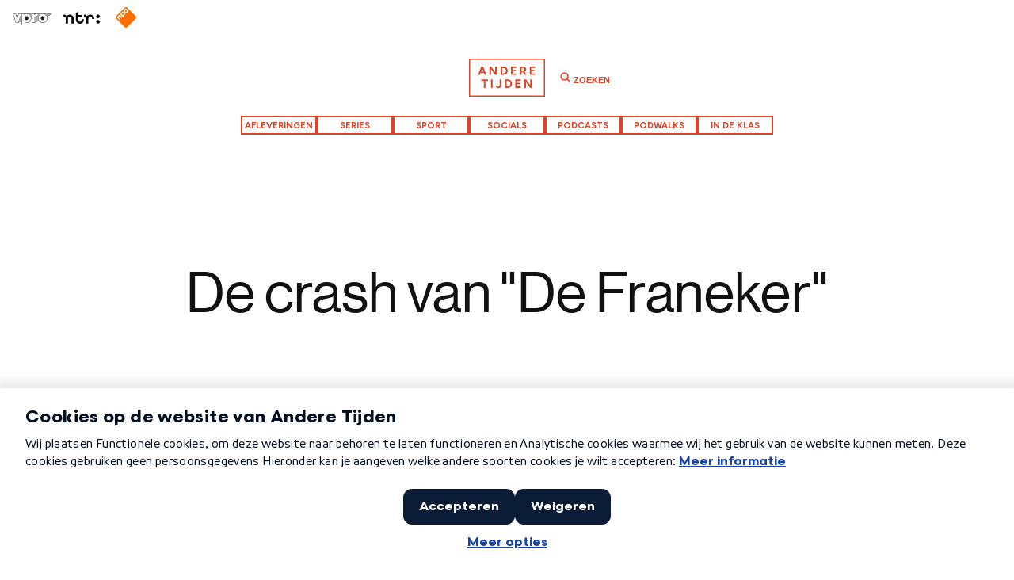

--- FILE ---
content_type: text/html; charset=UTF-8
request_url: https://anderetijden.nl/programma/1/Andere-Tijden/aflevering/602/De-crash-van-De-Franeker
body_size: 10403
content:
<!DOCTYPE html>
<html lang="nl">
<head>
	<meta charset="UTF-8">
	<meta name="author" content="NTR" />	
	<meta name="viewport" content="width=device-width, initial-scale=1.0" />

				
		<title>De crash van &quot;De Franeker&quot; - Andere Tijden</title>
											<meta name="description" content="">
		<meta name="keywords" content="">
		<meta property="og:title" content="De crash van &quot;De Franeker&quot; - Andere Tijden" />
		<meta property="og:description" content="" />

	
			<meta property="og:image" content="https://anderetijden.nl/thumbs/i/2000/mod_media_image/2079.w1200.r16-9.a5b0f4b.jpg" />
		
	<meta property="og:site_name" content="Andere Tijden" />
	<meta property="article:author" content="Omroep NTR" />
	<meta property="og:type" content="website" />
	
	<link rel="icon" type="image/png" href="/bundles/anderetijdenpublicationbundle/favicons/favicon-96x96.png" sizes="96x96" />
	<link rel="icon" type="image/svg+xml" href="/bundles/anderetijdenpublicationbundle/favicons/favicon.svg" />
	<link rel="shortcut icon" href="/bundles/anderetijdenpublicationbundle/favicons/favicon.ico" />
	<link rel="apple-touch-icon" sizes="180x180" href="/bundles/anderetijdenpublicationbundle/favicons/apple-touch-icon.png" />
	<link rel="manifest" href="/bundles/anderetijdenpublicationbundle/favicons/site.webmanifest" />
	<meta name="msapplication-TileColor" content="#ffffff">
	<meta name="msapplication-TileImage" content="/bundles/anderetijdenpublicationbundle/favicons/mstile-144x144.png">
	<meta name="theme-color" content="#ffffff">

	
	
<script src="https://ajax.googleapis.com/ajax/libs/jquery/3.7.1/jquery.min.js"></script>
<script>
	var bootstrapStage = 'production';
	var loginApiUrl
</script>

<!-- NPO Cookiewall -->
	<script>
		var hostName = window.location.hostname;
		(function () {
			var organisation = 'NTR';
			var site = hostName.substring(hostName.lastIndexOf(".", hostName.lastIndexOf(".") - 1) + 1);
			var ccmWrapperElement = document.createElement('script');
			var ccmWrapperVersion = 'v1.1';
							var ccmDomain = 'https://ccm.npo.nl';
						ccmWrapperElement.type = 'text/javascript';
			ccmWrapperElement.crossOrigin = 'anonymous';
			ccmWrapperElement.src = ccmDomain + '/sites/' + organisation + '/' + site + '/ccm-wrapper_' + ccmWrapperVersion + '.js';
			ccmWrapperElement.async = true;
			ccmWrapperElement.defer = ccmWrapperElement.async;
			var s = document.getElementsByTagName('script')[0];
			s.parentNode.insertBefore(ccmWrapperElement, s);
			window.addEventListener('CCM_Wrapper_ready', function (e) {
				ccmWrapper.init();
			}, false);
		})();
	</script>
<!-- /NPO Cookiewall -->

<!-- NPO Tag -->
    <script src="https://npotag.npo-data.nl/prod/npo-tag.min.js"></script>

<script lang="text/javascript">
    window.onload = function () {
        const tag = npotag.newTag(
            // Set properties shared by all events
            {
                brand: 'NTR.nl',
                brand_id: 630382,
                platform: 'site',
                platform_version: '1.0.0',
            },
            // Create the tag plugins you want to use
            [
                npotag.newGovoltePlugin(),
                npotag.newATInternetPlugin(),
            ]
        );
        const tracker = npotag.newPageTracker(tag, {
            page: 'poms_vpro_215413-de-crash-van-de-franeker',
                            chapter_1: 'andere-tijden',
                            chapter_2: 'aflevering',
                        broadcasters: 'ntr',
                            program: 'anderetijden',
                                        content_context_id: 'POMS_VPRO_215413',
                                        custom_label1: '602',
            
        });
        // Send a page view event
        tracker.pageView();
    }
</script>

<!-- /NPO Tag -->

<!-- NPO Player -->
<script src="https://cdn.npoplayer.nl/player/v1/web/npoplayer.js" type="text/javascript"></script>
<link rel="stylesheet" href="https://cdn.npoplayer.nl/player/v1/web/npoplayer.css">
<!-- /NPO Player -->
	<!-- NEEDED FOR FONT EMBED -->
	<script type="text/javascript">
	var MTIProjectId='05b30f35-7c96-4c94-8e3a-f568e7ddfe85';
	</script>
	<script async type="text/javascript" src="/bundles/anderetijdenpublicationbundle/javascript/vendor/mtiFontTrackingCode.js"></script>
	<link href="https://fonts.googleapis.com/css2?family=Figtree:ital,wght@0,300..900;1,300..900&display=swap" rel="stylesheet">

	<link href="/bundles/anderetijdenpublicationbundle/css/style.css?v=20250617" rel="stylesheet" type="text/css" />
	<link href="/bundles/anderetijdenpublicationbundle/css/style_at25.css?v=20250821" rel="stylesheet" type="text/css" />
	<link href="/bundles/anderetijdenpublicationbundle/css/header.css?v=20250617" rel="stylesheet" type="text/css" />

</head>

<body class="at25">

<div id="scroll-mask"></div> 


<a href="#main-content" class="skip-navigation">
    Direct naar hoofdinhoud
</a>
<div class="programme-list"></div>

<nav id="navigation-sub" class="type-small">
  <div class="navigation-wrapper">
    <ul class="logo-list">
      <li><a class="logo-item logo-vpro" href="https://www.vpro.nl/" target="_blank"><span class="screen-reader">VPRO</span></a></li>
      <li><a class="logo-item logo-ntr" href="https://www.ntr.nl/" target="_blank"><span class="screen-reader">NTR</span></a></li>
      <li><a class="logo-item logo-npo" href="https://www.npostart.nl/" target="_blank"><span class="screen-reader">NPO</span></a></li>
    </ul>
  </div>
</nav>
<header class="header" id="main-header">
    <div class="header-container" id="header-container">
        <div class="hamburger-menu"><!-- hamburger --></div>
        <div class="logo-container">
            <a href="/" class="logo-link" aria-label="Terug naar de homepage">
                <span class="logo" id="logo" aria-hidden="true"></span>
            </a>
        </div>
        <div class="search-box">
            <form id="search-form" class="search-form" role="search" aria-label="Zoeken" action="/zoek" method="get">
                <label for="search-input" class="visually-hidden">Zoeken</label>
                <input type="search" class="search-input" id="search-input" placeholder="Zoeken" aria-label="Zoeken" title="Zoeken" name="query" value="" autocomplete="off" >
                <div id="submit-container"><button class="search-btn" id="search-btn">Zoeken</button></div>
            </form>
        </div>
    </div>


    <nav class="main-navigation" aria-labelledby="nav-label" id="site-nav">

        <span hidden id="nav-label">Site</span>
        
        <button class="nav-toggle" id="nav-toggle" aria-expanded="false" hidden>
            <svg height="21" viewBox="0 0 24 24" width="24" aria-hidden="true" style="color: inherit;">
                <path
                    d="M3 13h18c0.552 0 1-0.448 1-1s-0.448-1-1-1h-18c-0.552 0-1 0.448-1 1s0.448 1 1 1zM3 7h18c0.552 0 1-0.448 1-1s-0.448-1-1-1h-18c-0.552 0-1 0.448-1 1s0.448 1 1 1zM3 19h18c0.552 0 1-0.448 1-1s-0.448-1-1-1h-18c-0.552 0-1 0.448-1 1s0.448 1 1 1z"
                    fill="currentColor"></path>
            </svg>
            <span class="visually-hidden">Navigatie</span>
        </button>
        <div class="nav-content" id="nav-content">
            <button id="nav-closeBtn" class="nav-closeBtn" hidden>
                Sluiten
            </button>
            <ul role="list" class="nav-list">
                <li class="nav-item"><a href="/afleveringen">Afleveringen</a></li>
                <li class="nav-item"><a href="/series">Series</a></li>
                <li class="nav-item"><a href="/sport">Sport</a></li>
                <li class="nav-item"><a href="/socials">Socials</a></li>
                <li class="nav-item"><a href="/podcasts">Podcasts</a></li>
                <li class="nav-item"><a href="/podwalks">Podwalks</a></li>
                <li class="nav-item"><a href="/indeklas">In de klas</a></li>
                            </ul>
        </div>

    </nav>
</header>
<div id="main-content"></div>

	<div id="page-article" class="page-wrapper">
 
<header class="page-header">

  <h1 class="page-title">De crash van &quot;De Franeker&quot;</h1>
  
  <div class="text-column">
    <ul class="page-meta type-small">
                </ul>
    
    <div class="page-intro">
  		    	<p> Het onfortuinlijke KLM toestel "de Franeker" verongelukte op 12 juli 1949 in de buurt van Bombay. In een striemende moessonregen vloog het vliegtuig tegen een berghelling. Aan boord waren naast de tienkoppige Nederlandse bemanning ook dertien vooraanstaande Amerikaanse journalisten die op de terugweg waren van een oriëntatiereis van een maand door de Indonesische archipel. Alle 45 inzittenden van de Franeker waren op slag dood. </p>
    </div>
  </div>
  
</header> 

<article class="article-wrapper">
         
<section class="episode-section center-column">

     
      
  
  
  <figure class="episode-container  episode-page" data-mid="POMS_VPRO_215413">
    
    <div class="episode-cover-wrapper inline-episode media-container ratio-video">

     <div class="episode-info">
        <div class="episode-date type-small">12 april  2001</div>
        <h2>De crash van &quot;De Franeker&quot;</h2>
      </div>

      
		<img data-src="https://images.poms.omroep.nl/image/s750/4679.jpg" class="lazyload" alt="Constellation &quot;De Franeker&quot;" />
	<!-- <div class="loader"></div> -->

    </div>
    
    <div class="episode-player-wrapper">
      <div id="npo_player_POMS_VPRO_215413" class="video-embed-wrapper"></div>
    </div>

          <button class="play-button play-button-large play-button-episode">
          <div class="icon-play-wrapper"><div class="icon icon-play"><span class="screen-reader">Bekijk Video</span></div></div>
          <div class="play-duration type-small">1 min</div>
      </button>
      
  </figure>
  
</section>  
    	    	            	<h2 class="article-title text-column">Het charme-offensief</h2>
<div class="paragraph"> <p class="intro">De Amerikaanse journalisten hadden op uitnodiging van de Nederlandse regering een persreis van drie weken door Nederlands Indi&euml; gemaakt, waar de Indonesische onafhankelijkheidsstrijd onder leiding van Sukarno in volle gang was. Nederland had in juni '47 en december '48 twee &quot;politionele acties&quot; uitgevochten die militair gezien wel succesvol waren, maar die politiek gezien een echt debacle waren. Het militaire ingrijpen maakte Nederland in de wereld niet populair. In de Amerikaanse media maar ook in regeringskringen werd de kritiek steeds luider. Nederland kreeg voor zijn beleid tegenover het Indonesische onafhankelijkheidsstreven geen voet aan de grond bij de Amerikaanse regering. Het machtige Amerika was het Nederlandse koloniale beleid niet (meer) welgezind. De Amerikaanse publieke opinie, toch al gekant tegen het bezit en behoud van koloni&euml;n, toonde weinig begrip voor de Nederlandse aanpak, gericht op een geleidelijk afbouwen van de koloniale verhouding. Voor de Nederlandse regering werd het steeds evidenter dat men maatschappelijk draagvlak in de wereld voor het koloniale beleid aan het verliezen was.</p> <p>In een laatste poging om het tij te keren, nam de Nederlandse regering een opmerkelijk besluit. Het Amerikaanse Public Relations Bureau Swanson &amp; Co werd ingehuurd om een strategie te ontwikkelen. Zij kwamen met het idee om een charme-offensief te organiseren. Bedoeling was een aantal gerenommeerde Amerikaanse journalisten uit te nodigen voor een luxe &ldquo;fact finding&rdquo; reis door de Indonesische archipel, waarbij ze iedereen mochten spreken en overal mochten komen. Volgens het PR bureau zouden de verslaggevers dan vanzelf tot de overtuiging komen dat het Nederlandse optreden in Indonesi&euml; gesteund in plaats van veroordeeld moest worden. <br /> Uiteindelijk gingen 15 journalisten mee op een reis die hen in 3 weken door de hele archipel zou voeren en waarbij ze 6000 kilometer zouden afleggen. Deze reis eindigde uiteindelijk op tragische wijze op 12 juli 1949 in de buurt van Bombay.</p> </div>
    	  
  	    	
        
    
<!-- set ratio with image: height/width*100 -->

<figure class="inline-media-wrapper inline-media-small"> 
			
		
    
																
							
	
					<div class="media-container ratio-custom" style="padding-bottom: 80%">
		
			<img src="#" class="lazyload " alt=" "  data-width_600="/thumbs/i/4000/mod_media_image/4678.w500.0.3a7eeb2.jpg"  data-alt=" " data-imgclass="" data-src="" width="0" height="0" /><noscript><img src="/thumbs/i/4000/mod_media_image/4678.w500.0.3a7eeb2.jpg" alt=" " /></noscript>

			<div class="loader"></div>
			
					</div>
					
	
		 <figcaption class="caption">
	 		 			 </figcaption>
</figure>      
        
  	    	            	<h2 class="article-title text-column">Pulitzer-prijzen</h2>
<div class="paragraph"> <p class="intro"> </p><p>De Nederlandse regering trok honderdduizenden guldens uit voor deze persreis en niets werd aan het toeval overgelaten. Voor de reis werden beroemde - er bevonden zich 2 Pulitzer-prijswinnaars in de groep - maar wel behoudende verslaggevers aangezocht. Ook bestreken de journalisten, hoewel gering in aantal, met hun kranten en radiopraatjes feitelijk de gehele Verenigde Staten. Veel kranten waren namelijk gesyndicateerd, wat inhield dat ook regionale kranten artikelen overnamen van grote kranten als de New York Times en Business Week. Ook de radioverslagen werden “coast to coast” uitgezonden. <br/>
Afspraak was dat de persmensen tijdens deze “fact finding mission” geen strobreed in de weg werd gelegd. Ze mochten gaan en staan waar ze wilden, iedereen mocht gesproken worden. Zelfs de republikeinse president Sukarno en zijn gehele geïnterneerde regering, mochten op het eiland Banka geïnterviewd worden.<br/>
Publicist/journalist Louis Zweers hierover: “De regering die deze enorme openheid toestond, was dezelfde die niet lang daarvóór erover dacht om kritische Amerikaanse verslaggevers in Batavia een verblijfsvergunning te weigeren en die moeilijk deed over het toekennen van een autovergunning. Maar de verandering van opstelling was voornamelijk een gevolg van het feit dat het 5 voor 12 was voor het Nederlandse bewind in Indonesië: men had geen keus.”</p>
<p>De groep werd gefêteerd en in dure hotels ondergebracht, met luxe auto's rondgereden en vergast op de meest exclusieve maaltijden en dranken die in Indonesië te vinden waren. En vrijwel iedere avond was er een groot diner of een receptie. De overdaad was zo groot, dat een aantal Amerikanen zich afvroeg hoe zoveel luxe mogelijk was in een land in oorlog.</p>
<p>Op 16 juni kwamen de vijftien aan op het vliegveld Kemajoran bij Batavia en diezelfde avond werd het startsein gegeven voor het charme-offensief met een receptie waar iedereen-die-iemand-was in Batavia was uitgenodigd. Chris Scheffer was één van de genodigden. Als correspondent voor de Times en Associated Press was hij bijzonder welkom in Hotel Des Indes: "Ik ben een paar van die jongens tegengekomen en zij stelden mij wat oppervlakkige vragen en ik gaf daarop oppervlakkige antwoorden. Het had geen zin om diep op de zaken in te gaan. Dat kon je beter doen als je elkaar een keer persoonlijk sprak."</p> </div>
    	  
  	    	
        
    
<!-- set ratio with image: height/width*100 -->

<figure class="inline-media-wrapper inline-media-small"> 
			
		
    
																
							
	
					<div class="media-container ratio-custom" style="padding-bottom: 80%">
		
			<img src="#" class="lazyload " alt="De Amerikaanse journalisten met Hubert Knickerbocker in het midden"  data-width_600="/thumbs/i/0/mod_media_image/434.w500.0.423bda4.jpg"  data-alt="De Amerikaanse journalisten met Hubert Knickerbocker in het midden" data-imgclass="" data-src="" width="0" height="0" /><noscript><img src="/thumbs/i/0/mod_media_image/434.w500.0.423bda4.jpg" alt="De Amerikaanse journalisten met Hubert Knickerbocker in het midden" /></noscript>

			<div class="loader"></div>
			
					</div>
					
	
		 <figcaption class="caption">
	 		 			 </figcaption>
</figure>      
        
  	    	            	<h2 class="article-title text-column">Bezoek aan Banka en Djokja.</h2>
<div class="paragraph"> <p class="intro"> </p><p>Op 21 juni bracht het persgezelschap een bezoek aan het eiland Banka, waar de republikeinse topstukken onder leiding van Sukarno geïnterneerd waren. Bij aankomst bleek dat Sukarno niets zag in een interview en dat hij slechts een statement wilde voorlezen. De Amerikanen gingen hier niet mee akkoord en na een verhitte discussie stemde Sukarno toch in met een interview. <br/>
Hubert Knickerbocker zegt hierover in zijn laatste radiobijdrage die in de VS over het hele land werd uitgezonden: “Uiteindelijk stemde hij in met een interview en we hebben 2 uur met hem gesproken. Hij deed me denken aan Hitler. Die maakte in een persoonlijk gesprek ook nauwelijks indruk. Toch kon je er niet omheen dat hij een groot man was. Door zijn toespraken kon hij het volk in zijn greep krijgen. Dat gold ook voor Sukarno. Dat vond iedereen. Hij kon op dezelfde manier het volk beïnvloeden.”</p>
<p>De republikeinse leiders werden doorgezaagd over een groot aantal onderwerpen. Maar de Amerikanen waren vooral geïnteresseerd in de collaboratie van Sukarno en Hatta met de Japanners. Zij hadden tijdens de oorlog met hen samengewerkt om zo een onafhankelijk Indonesië te kunnen realiseren. <br/>
De Amerikanen vroegen aan Sukarno en Hatta of ze ook de Russen voor hetzelfde doel zouden gebruiken. Waarop Hatta antwoordde dat dat van de omstandigheden afhing. Volgens de Amerikanen wilden de republikeinse leiders op dat moment geen keuze tussen de VS en de Russen maken. Het enige waarin zij geïnteresseerd waren, was directe onafhankelijkheid.<br/>
Het begon er steeds meer op te lijken dat de Amerikaanse journalisten de kant van Nederland inzake de kwestie Indonesië kozen. Hun aanvankelijke afkeer voor de kolonisator leek veranderd te zijn in een enorme angst voor een communistisch en onafhankelijk Indonesië. Men vreesde dat Indonesië het volgende land in Zuidoost Azië zou worden dat ten prooi viel aan het communisme. Mao had immers bijna de macht gegrepen in China en Ho Chi Minh maakte het de Fransen in Indochina knap lastig. En ook tijdens hun volgende stop, in Djokja, zouden de Amerikanen in hun angst voor het “rode gevaar” alleen maar worden gesterkt.</p> </div>
    	  
  	    	
        
    
<!-- set ratio with image: height/width*100 -->

<figure class="inline-media-wrapper inline-media-small"> 
			
		
    
																
							
	
					<div class="media-container ratio-custom" style="padding-bottom: 80%">
		
			<img src="#" class="lazyload " alt="Oud inlichtingman Bakker"  data-width_600="/thumbs/i/1000/mod_media_image/1368.w500.0.94ed2f2.jpg"  data-alt="Oud inlichtingman Bakker" data-imgclass="" data-src="" width="0" height="0" /><noscript><img src="/thumbs/i/1000/mod_media_image/1368.w500.0.94ed2f2.jpg" alt="Oud inlichtingman Bakker" /></noscript>

			<div class="loader"></div>
			
					</div>
					
	
		 <figcaption class="caption">
	 		 			 </figcaption>
</figure>      
        
  	    	            	<h2 class="article-title text-column">&quot;Duizend bommen en plakkaten&quot;</h2>
<div class="paragraph"> <p class="intro"> </p><p>Tijdens hun bezoek aan de tijdelijke republikeinse hoofdstad Djokja brachten de journalisten een bezoek aan het hoofdkwartier van de Tijgerbrigade. Terwijl ze een informeel gesprek met commandant Van Langen voerden, stoof inlichtingenman Jan Bakker naar binnen met de boodschap dat in de tuin van de onderwijsinstelling Taman Siswa een bom en wat communistische pamfletten waren gevonden.<br/>
Jan Bakker: “Nou, toen hadden ze natuurlijk geen interesse meer in een verhaaltje van de commandant. Een bom dat was een stuk interessanter. Nou, ik leidde ze er wel naartoe, ik had daar geen bezwaar tegen. We hadden immers niets te verbergen. De bom was een hoop springstof in een oude koperen bloempot, maar door een slechte lont was dat ding niet afgegaan. Ik heb de genie opdracht gegeven hem onschadelijk te maken.”<br/>
En de journalisten bleken zeer geïnteresseerd: “Die aanplakbiljetten waren een soort visitekaartjes van de PKI. Die persmensen waren er dolblij mee, ze schreven hun vingers blauw. (......) Ik heb die plakkaten daar niet opgehangen. Het waren topjournalisten, die kon je niet met een kluitje in het riet sturen. En die hebben ook nooit gedacht dat het opzet van de Nederlanders was.”</p>
<p>Na drie weken was het duidelijk dat de Amerikanen volledig ‘om’ waren. Op een ansichtkaart schrijft één van hen dat “alle ogen zijn opengegaan”. En volgens een Nederlandse woordvoerder waren enkele verslaggevers zo nadrukkelijk pro-Nederlands, dat het bijna gênant was. <br/>
Tijdens de afscheidsreceptie in Batavia, waar de 15 werden geïnterviewd over hun bevindingen tijdens deze trip, zegt Betram Hulen van de New York Times: “Nog nooit heb ik tijdens mijn 25 jaar als journalist zoveel mensen gesproken en zoveel gereisd. Ik geloof dat we 6000 kilometer hebben afgelegd. Ik weet zeker dat we de mensen thuis op andere gedachten kunnen brengen.” <br/>
Het moge duidelijk zijn dat het  charme-offensief van de Nederlandse regering zeer goed gelukt was en dat het slechts een kwestie van tijd was tot de positieve stukken in de Amerikaanse kranten en op de radio zouden verschijnen. Voor de Amerikanen woog de angst voor een communistisch Indonesië zwaarder dan de afkeer van het Nederlandse kolonialisme.</p> </div>
    	  
  	    	
        
    
<!-- set ratio with image: height/width*100 -->

<figure class="inline-media-wrapper inline-media-small"> 
			
		
    
																
							
	
					<div class="media-container ratio-custom" style="padding-bottom: 80%">
		
			<img src="#" class="lazyload " alt="Brokstukken Franeker"  data-width_600="/thumbs/i/4000/mod_media_image/4188.w500.0.24ee9b5.jpg"  data-alt="Brokstukken Franeker" data-imgclass="" data-src="" width="0" height="0" /><noscript><img src="/thumbs/i/4000/mod_media_image/4188.w500.0.24ee9b5.jpg" alt="Brokstukken Franeker" /></noscript>

			<div class="loader"></div>
			
					</div>
					
	
		 <figcaption class="caption">
	 		 			 </figcaption>
</figure>      
        
  	    	            	<h2 class="article-title text-column">De fatale vlucht</h2>
<div class="paragraph"> <p class="intro"> </p><p>Op 10 juli vertrokken de journalisten met de Constellation Franeker (PH-TDF) terug naar de Verenigde Staten, uitgezwaaid door honderden belangstellenden. Eén van hen is Chris Scheffer: “Tegen een legervoorlichter zei ik: “Als dat vliegtuig neerstort, is dat wel een verhaal.” Ja, dat zijn gewoon van die dingen die je zegt. Maar een paar dagen later komt die voorlichter me in mijn hotel opzoeken. Hij is lijkbleek en zegt: “Weet je nog wat je op Kemajoran zei. Nou dat vliegtuig is bij Bombay neergestort”. ”</p>
<p>Via een aantal etappes, waaronder tussenstops in Bangkok en New Delhi, kwam het vliegtuig in de buurt van Bombay in slecht weer terecht. Toen het vliegtuig de landing op het vliegveld Santa Cruz inzette en op 150 meter was, werd het vliegtuig opgeslokt door de wolken. Visuele oriëntatie was vervolgens niet meer mogelijk. In het dichte wolkendek was de Franeker onbedoeld verder van het vliegveld weggeraakt dan noodzakelijk. Secondes later raakte het onderstel van de linkervleugel de top van een in wolken gehulde heuvel, onderdeel van de circa 200 meter hoge Powai-heuvelrug. Het toestel, dat een snelheid had van 200 kilometer, brak in stukken. Alle 45 inzittenden waren op slag dood.</p> </div>
    	  
  	    	
        
    
<!-- set ratio with image: height/width*100 -->

<figure class="inline-media-wrapper inline-media-small"> 
			
		
    
																
							
	
					<div class="media-container ratio-custom" style="padding-bottom: 80%">
		
			<img src="#" class="lazyload " alt="Passagierslijst Franeker"  data-width_600="/thumbs/i/2000/mod_media_image/2974.w500.0.7a8cc35.jpg"  data-alt="Passagierslijst Franeker" data-imgclass="" data-src="" width="0" height="0" /><noscript><img src="/thumbs/i/2000/mod_media_image/2974.w500.0.7a8cc35.jpg" alt="Passagierslijst Franeker" /></noscript>

			<div class="loader"></div>
			
					</div>
					
	
		 <figcaption class="caption">
	 		 			 </figcaption>
</figure>      
        
  	    	            	<h2 class="article-title text-column">Sabotage?</h2>
<div class="paragraph"> <p class="intro"> </p><p>Al snel werd geconcludeerd dat de ramp was veroorzaakt door een dwaling van gezagvoerder van der Vaart en door de hevige moessonregens. Toch verschenen ook direct berichten over mogelijke sabotage. Pas vijftig jaar later werd door een topman van de inlichtingendienst buitenland, Jan Bakker, indirect bewijs naar voren gebracht over (mogelijkerwijs) de echte oorzaak van de ramp.<br/>
Bakker vertelde dat één van zijn contacten een gesprek tussen het hoofd van de Indonesische luchtmachtstaf Suryadarma en zijn Indiase evenknie had afgeluisterd. In dit gesprek zou deze Indiase militair gezegd hebben: “We have fixed it for you”.<br/>
Bakker: “Je moet niet vergeten dat Indonesië en India allebei jonge landen waren en goede vrienden. Ik ben ervan overtuigd dat India de Franeker heeft laten crashen als een soort vriendendienst aan Indonesië. Zodat al die negatieve stukken over de Republikeinen in Indonesië nooit zouden verschijnen.”</p>
<p>Ook uit ander onderzoek blijkt dat er aanwijzingen zijn dat de Indiase verkeersleider van het vliegveld van Bombay op het cruciale moment onjuiste instructies verstrekte aan de KLM gezagvoerder. Volgens de aantekeningen in het Indiase logboek had de piloot weliswaar het advies gekregen om te stijgen en was hij geattendeerd op heuvels in de buurt. Maar deze instructies zijn pas veel later in het logboek bijgeschreven. De oorspronkelijke instructies zijn volledig geradeerd. In werkelijkheid is de Franeker in een rechte lijn tegen een 674 voet hoge berg op vier kilometer afstand van het vliegveld gevlogen. De heuvel was door laaghangende bewolking aan het oog onttrokken.</p>
<p>Uit het verminken van de laatste instructies aan de Franeker in het logboek in Bombay, kan worden afgeleid dat India bepaalde feiten heeft achtergehouden. Dit werd destijds ook geconstateerd door externe deskundigen die aan het onderzoeksteam waren toegevoegd. Zij namen echter een minderheidsstandpunt in de commissie in. Hun bevindingen werden dan ook terzijde geschoven. <br/>
Na meer dan een halve eeuw, zal het moeilijk zijn om alsnog harde bewijzen van sabotage in handen te krijgen. Maar of het nu sabotage was, of gewoon slecht weer, het resultaat was het zelfde. Het was buitengewoon zuur voor de sluwe intriganten binnen de Nederlandse regering dat dit geslaagd lijkende PR-offensief, dat bovendien enorm veel geld en moeite had gekost, eindigde op een heuvel even buiten Bombay. </p>
<p>Tekst en samenstelling: Hein Hoffmann<br/>
Met dank aan Louis Zweers</p> </div>
    	  
  	    	            	<h2 class="article-title text-column">Literatuur</h2>
<div class="paragraph"> <p class="intro">Louis Zweers, De crash van de Franeker: een Amerikaanse persreis naar Nederlands-Indi&euml; in 1949, Amsterdam 2001 (Uitgeverij Boom)- ISBN 90 5352 640 4</p> </div>
    	  
  	      
</article>


<section class="article-section article-meta-section text-column cf">
  
			
		  
	
</section>


<div class="section-divider" ></div>  

<section class="article-comment-section center-column cf">
    <h2>Vragen?</h2>
    <div class="subline type-small">
    	<p>Heeft u vragen, ideeën of opmerkingen?</p>
    	<p>Neem dan contact op met de redactie:</p>
    </div>
    <div class="mailto-wrapper">
    	<a class="type-small" href="mailto:anderetijden@ntr.nl">anderetijden@ntr.nl</a>
    </div>
</section>
	  
<div class="section-divider" ></div>  


</div>



<footer id="footer">
  
  <div class="sitemap">
    
    <div class="sitemap-wrapper center-column cf">
      
      <div class="list-wrapper first-wrapper">
        <div class="list-header">Andere Tijden</div>
        <ul class="sitemap-list type-small">
          <li><a href="/afleveringen">Afleveringen</a></li>
          <li><a href="https://ntr.dmd.omroep.nl/x/plugin/?pName=subscribe&MIDRID=S7a1BAAA54&pLang=nl&Z=1466663895" target="_blank" class="source-url">Nieuwsbrief</a></li>
        </ul>
      </div>
      
      <div class="list-wrapper second-wrapper">
        <div class="list-header">Informatie</div>
        <ul class="sitemap-list type-small">
          <li><a href="/over#about">Over Andere Tijden</a></li> 
          <li><a href="/over#contact">Contact</a></li>
          <li><a href="/over#colofon">Colofon</a></li> 
        </ul>
      </div>

      <div class="list-wrapper last-wrapper">
        <div class="list-header"><a href="/programmas">Geschiedenisprogramma's</a></div>
          <ul class="sitemap-list type-small">
                        <li><a href="/indeklas">Andere Tijden in de klas</a></li>
            <li><a href="/programma/2/OVT">OVT</a></li>
            <li><a href="/programma/4/Andere-Tijden-Sport">Andere Tijden Sport</a></li>
          </ul>
      </div>

      <div class="list-wrapper top-link-wrapper cf">
        <div class="to-top to-top-js type-small">Top<div class="arrow-wrapper"><span class="icon icon-arrow-up"></span></div></div>
      </div>

      <a href="#main-content" class="skip-navigation">
          Terug naar hoofdinhoud
      </a>

    </div>

  </div>

  <div class="meta-bar">
    <div class="content-wrapper center-column">
      
      <ul class="social-list">
        <li class="social-item social-facebook type-small"><a href="https://www.facebook.com/AndereTijden" target="_blank">Facebook</a></li>
        <li class="social-item social-tiktok type-small"><a href="https://www.tiktok.com/@anderetijdenntr" target="_blank">Tiktok</a></li>
        <li class="social-item social-instagram type-small"><a href="https://www.instagram.com/anderetijden" target="_blank">Instagram</a></li>
        <li class="social-item social-youtube type-small"><a href="https://www.youtube.com/@anderetijdenNTR" target="_blank">YouTube</a></li>
      </ul>
      
      <ul class="logo-list">
        <li><a class="logo-item logo-vpro" href="https://www.vpro.nl/" target="_blank"><span class="screen-reader">VPRO</span></a></li>
        <li><a class="logo-item logo-ntr" href="https://www.ntr.nl/" target="_blank"><span class="screen-reader">NTR</span></a></li>
        <li><a class="logo-item logo-npo" href="https://www.npostart.nl/" target="_blank"><span class="screen-reader">NPO</span></a></li>
      </ul>
             
    </div>
  </div>

</footer>

<!-- has to be included in application assets  -->
<script src="/bundles/anderetijdenpublicationbundle/javascript/scripts.js?v=2.0" type="text/javascript"></script>
<script src="/bundles/anderetijdenpublicationbundle/javascript/nav.js?v=2.0" type="text/javascript"></script>
<script src="/bundles/anderetijdenpublicationbundle/javascript/search.js?v=250814" type="text/javascript"></script>
<script src="/bundles/ntrapplicationbundle/javascript/scripts.js?v=250617" type="text/javascript"></script>
</body>
</html>


--- FILE ---
content_type: text/css
request_url: https://anderetijden.nl/bundles/anderetijdenpublicationbundle/css/style.css?v=20250617
body_size: 16602
content:
@charset "UTF-8";

/* Variables */
:root {
  --highlight-color: rgba(224, 68, 39, 1);
  --darkgrey-color: rgba(115, 115, 115, 1);
  --lightgrey-color: rgba(227, 227, 227, 1);
}

html, body, div, span, applet, object, iframe,
h1, h2, h3, h4, h5, h6, p, blockquote, pre,
a, abbr, acronym, address, big, cite, code,
del, dfn, em, img, ins, kbd, q, s, samp,
small, strike, strong, sub, sup, tt, var,
b, u, i, center,
dl, dt, dd, ol, ul, li,
fieldset, form, label, legend,
table, caption, tbody, tfoot, thead, tr, th, td,
article, aside, canvas, details, embed,
figure, figcaption, footer, header, hgroup,
menu, nav, output, ruby, section, summary,
time, mark, audio, video {
  margin: 0;
  padding: 0;
  border: 0;
  font: inherit;
  font-size: 100%;
  vertical-align: baseline;
}

html {
  line-height: 1;
}

ol, ul {
  list-style: none;
}

table {
  border-collapse: collapse;
  border-spacing: 0;
}

caption, th, td {
  text-align: left;
  font-weight: normal;
  vertical-align: middle;
}

q, blockquote {
  quotes: none;
}
q:before, q:after, blockquote:before, blockquote:after {
  content: "";
  content: none;
}

a img {
  border: none;
}

article, aside, details, figcaption, figure, footer, header, hgroup, main, menu, nav, section, summary {
  display: block;
}
@keyframes spin {
  0% {
    transform: rotate(0deg);
  }
  100% {
    transform: rotate(360deg);
  }
}
input, textarea, select {
  -webkit-appearance: none;
  /* outline: 0; */
  border: 0;
  background-color: transparent;
  border-radius: 0;
  margin: 0;
}

@font-face {
  font-family: "Neue Haas Grotesk W04 Disp_n5";
  src: url("fonts/26e8787f-b766-40a2-89cd-6704b685556c.eot?#iefix") format("eot");
}
@font-face {
  font-family: "Neue Haas Grotesk";
  src: url("fonts/26e8787f-b766-40a2-89cd-6704b685556c.eot?#iefix");
  src: url("fonts/26e8787f-b766-40a2-89cd-6704b685556c.eot?#iefix") format("eot"), url("fonts/b4eb6f33-170c-4113-a894-599e5acbb70f.woff2") format("woff2"), url("fonts/9bfe6c87-a6dc-43ab-9797-ff3c656e65f0.woff") format("woff"), url("fonts/7ffb4e86-8168-4443-8402-3d34c04ac3b8.ttf") format("truetype"), url("fonts/26a2f4e1-8cc9-4c98-a162-e70947f49089.svg#26a2f4e1-8cc9-4c98-a162-e70947f49089") format("svg");
  font-weight: 500;
  font-style: normal;
}
@font-face {
  font-family: "Neue Haas Grotesk W01 Disp_i5";
  src: url("fonts/016417eb-25bd-4b80-a60d-2dacbb7f648b.eot?#iefix") format("eot");
}
@font-face {
  font-family: "Neue Haas Grotesk";
  src: url("fonts/016417eb-25bd-4b80-a60d-2dacbb7f648b.eot?#iefix");
  src: url("fonts/016417eb-25bd-4b80-a60d-2dacbb7f648b.eot?#iefix") format("eot"), url("fonts/a28c06ea-8829-467a-a7be-4ffdfba4247b.woff2") format("woff2"), url("fonts/3293834c-c7fe-4d69-a914-f94198711fe4.woff") format("woff"), url("fonts/65b936e2-311a-4b71-bf88-b03362853c0f.ttf") format("truetype"), url("fonts/8ab5cb54-50ea-4912-8521-79357a3b8131.svg#8ab5cb54-50ea-4912-8521-79357a3b8131") format("svg");
  font-weight: 500;
  font-style: italic;
}
@font-face {
  font-family: "Neue Haas Grotesk W01 Disp_n6";
  src: url("fonts/83d6b8f7-bd47-4e8d-a359-27b74d3100f6.eot?#iefix") format("eot");
}
@font-face {
  font-family: "Neue Haas Grotesk";
  src: url("fonts/83d6b8f7-bd47-4e8d-a359-27b74d3100f6.eot?#iefix");
  src: url("fonts/83d6b8f7-bd47-4e8d-a359-27b74d3100f6.eot?#iefix") format("eot"), url("fonts/75e1af8f-1a4c-475a-8b53-f27e52822b6b.woff2") format("woff2"), url("fonts/2ba6fbd5-9c17-4733-af15-f49fbecc5c15.woff") format("woff"), url("fonts/7dcf6c37-4fb4-4211-9808-6a39bfa89e0d.ttf") format("truetype"), url("fonts/1baaf9ba-feec-45ca-a826-7bcf9f8e5b21.svg#1baaf9ba-feec-45ca-a826-7bcf9f8e5b21") format("svg");
  font-weight: 600;
  font-style: normal;
}
body, input, textarea, select {
  font-family: "Neue Haas Grotesk", Helvetica, Arial, sans-serif;
  -webkit-font-smoothing: antialiased;
  -moz-osx-font-smoothing: grayscale;
  -ms-font-feature-settings: "ss01" 1, "liga" 1, "kern" 1;
  -o-font-feature-settings: "ss01" 1, "liga" 1, "kern" 1;
  font-feature-settings: "ss01" 1, "liga" 1, "kern" 1;
  text-rendering: optimizeLegibility;
  font-kerning: normal;
  letter-spacing: 0.019em;
  color: #111;
}

.type-base, body, input, textarea, select {
  font-size: 16px;
  line-height: 1.3;
}
@media screen and (min-width: 600px) {
  .type-base, body, input, textarea, select {
    font-size: 18px;
  }
}
@media screen and (min-width: 1000px) {
  .type-base, body, input, textarea, select {
    font-size: 19px;
  }
}
@media screen and (min-width: 1200px) {
  .type-base, body, input, textarea, select {
    font-size: 20px;
  }
}

h1, .h1 {
  font-size: 40px;
  line-height: 0.96471;
}
@media screen and (min-width: 600px) {
  h1, .h1 {
    font-size: 55px;
  }
}
@media screen and (min-width: 1000px) {
  h1, .h1 {
    font-size: 65px;
  }
}
@media screen and (min-width: 1200px) {
  h1, .h1 {
    font-size: 70.875px;
  }
}

h2, .h2, blockquote {
  font-size: 28px;
  line-height: 1.09;
}
@media screen and (min-width: 600px) {
  h2, .h2, blockquote {
    font-size: 28px;
  }
}
@media screen and (min-width: 1000px) {
  h2, .h2, blockquote {
    font-size: 30px;
  }
}
@media screen and (min-width: 1200px) {
  h2, .h2, blockquote {
    font-size: 35px;
  }
}

small, .type-small, .caption, .tag {
  font-size: 12px;
  line-height: 1.4;
}
@media screen and (min-width: 600px) {
  small, .type-small, .caption, .tag {
    font-size: 13px;
  }
}
@media screen and (min-width: 1000px) {
  small, .type-small, .caption, .tag {
    font-size: 14px;
  }
}
@media screen and (min-width: 1200px) {
  small, .type-small, .caption, .tag {
    font-size: 15px;
  }
}

blockquote, .quote {
  font-size: 32px;
  line-height: 1.1;
}
@media screen and (min-width: 600px) {
  blockquote, .quote {
    font-size: 41px;
  }
}
@media screen and (min-width: 1000px) {
  blockquote, .quote {
    font-size: 43px;
  }
}
@media screen and (min-width: 1200px) {
  blockquote, .quote {
    font-size: 45px;
  }
}

p.text-column, .paragraph p, ul.text-column, .paragraph ul, ol.text-column, .paragraph ol, .page-intro {
  font-size: 18px;
  line-height: 1.5;
}
@media screen and (min-width: 600px) {
  p.text-column, .paragraph p, ul.text-column, .paragraph ul, ol.text-column, .paragraph ol, .page-intro {
    font-size: 21px;
    line-height: 1.6;
  }
}
@media screen and (min-width: 1000px) {
  p.text-column, .paragraph p, ul.text-column, .paragraph ul, ol.text-column, .paragraph ol, .page-intro {
    font-size: 21px;
    line-height: 1.6;
  }
}
@media screen and (min-width: 1200px) {
  p.text-column, .paragraph p, ul.text-column, .paragraph ul, ol.text-column, .paragraph ol, .page-intro {
    font-size: 22px;
    line-height: 1.6;
  }
}

strong, b {
  font-weight: 700;
}

u {
  text-decoration: underline;
}

i, em {
  font-style: italic;
}

@font-face {
  font-family: 'icons';
  src: url("fonts/icons.eot?3mx0pw");
  src: url("fonts/icons.eot?3mx0pw#iefix") format("embedded-opentype"), url("fonts/icons.ttf?3mx0pw") format("truetype"), url("fonts/icons.woff?3mx0pw") format("woff"), url("fonts/icons.svg?3mx0pw#icons") format("svg");
  font-weight: normal;
  font-style: normal;
}
.icon {
  font-family: 'icons' !important;
  speak: none;
  font-style: normal;
  font-weight: normal;
  font-variant: normal;
  text-transform: none;
  line-height: 1;
  -webkit-font-smoothing: antialiased;
  -moz-osx-font-smoothing: grayscale;
}

.icon-arrow-left-small:before {
  content: "\e907";
}

.icon-arrow-right-small:before {
  content: "\e908";
}

.icon-arrow-up:before {
  content: "\e905";
}

.icon-arrow-down:before {
  content: "\e906";
}

.icon-share:before {
  content: "\e904";
}

.icon-arrow-left:before {
  content: "\e902";
}

.icon-arrow-right:before {
  content: "\e903";
}

.icon-play:before {
  content: "\e901";
}

.icon-search:before {
  content: "\e900";
}

body, html {
  width: 100%;
}
body.no-scroll, html.no-scroll {
  overflow-y: hidden;
  position: relative;
}

.cf:after {
  content: "";
  display: table;
  clear: both;
}

a {
  text-decoration: none;
  color: inherit;
  /*
    &:active{
      position: relative;
      top: 1px;
    }
  */
}

.underline {
  border-bottom: 1px solid black;
}

.center-column {
  max-width: 1440px;
  margin: 0 auto;
  box-sizing: border-box;
  padding-left: 30px;
  padding-right: 30px;
}
@media screen and (max-width: 599px) {
  .center-column {
    padding-left: 20px;
    padding-right: 20px;
  }
}

.page-wrapper {
  width: 100%;
  position: relative;
  z-index: 1;
  background-color: white;
  overflow: hidden;
}

#scroll-mask {
  width: 100%;
  height: 100%;
  position: fixed;
  top: 0;
  left: 0;
  z-index: 2;
  background-color: white;
  display: none;
  opacity: 0;
}

.screen-reader {
  position: absolute;
  clip: rect(1px, 1px, 1px, 1px);
  -webkit-clip-path: inset(0px 0px 99.9% 99.9%);
  clip-path: inset(0px 0px 99.9% 99.9%);
  overflow: hidden;
  height: 1px;
  width: 1px;
}

.search-input-container {
  z-index: 1000;
}

#navigation-main {
  z-index: 999;
}

.footer-newsletter-signup {
  z-index: 899;
}

.loader {
  border-radius: 50%;
  width: 30px;
  height: 30px;
  border: 2px solid rgba(255, 92, 0, 0.2);
  border-top-color: var(--highlight-color); /* #ff5c00; */
  animation: spin 1s infinite linear;
  box-sizing: border-box;
  display: inline-block;
}

.episode-container {
  position: relative;
}
.episode-container .episode-player-wrapper {
  width: 100%;
  padding-bottom: 56.25%;
  position: absolute;
  top: 0;
  left: 0;
}
.episode-container.announcement {
  background-color: white;
}
.episode-container .episode-info {
  text-align: center;
  position: absolute;
  bottom: 3em;
  width: 100%;
  z-index: 2;
}
@media screen and (max-width: 599px) {
  .episode-container .episode-info {
    height: 100%;
    bottom: auto;
    padding: 20px;
    box-sizing: border-box;
    display: -moz-flex;
    display: -ms-flexbox;
    display: flex;
    -ms-flex-pack: center;
    -moz-justify-content: center;
    justify-content: center;
    -moz-flex-direction: column;
    -ms-flex-direction: column;
    flex-direction: column;
  }
}
.episode-container .episode-cover-wrapper {
  z-index: 2;
  color: white;
  transition-property: background;
  transition-duration: 3s;
  transition-timing-function: cubic-bezier(0.39, 0.575, 0.565, 1);
  -webkit-transition: translate3d(0, 0, 0);
  -webkit-backface-visibility: hidden;
}
.episode-container .episode-cover-wrapper.hidden {
  visibility: hidden;
  pointer-events: none;
}
.episode-container .video-embed-wrapper, .episode-container .npoplayer_wrapper {
  width: 100% !important;
  height: 100% !important;
  position: absolute;
  top: 0;
  left: 0;
  z-index: 1;
}

.teaser-item {
  text-align: center;
}
.touchevents .teaser-item .teaser-helper {
  opacity: 0.5;
  transform: translateY(0px);
}
.teaser-item .teaser-media-wrapper {
  position: relative;
}
.teaser-item .teaser-media-wrapper a {
  display: block;
}
.teaser-item .teaser-media-wrapper img {
  -webkit-user-drag: none;
  -khtml-user-drag: none;
  -moz-user-drag: none;
  user-drag: none;
}
.teaser-item .teaser-info-wrapper {
  padding-top: 2em;
  position: relative;
  padding-left: 30px;
  padding-right: 30px;
}
@media screen and (max-width: 599px) {
  .teaser-item .teaser-info-wrapper {
    padding-left: 20px;
    padding-right: 20px;
  }
}
@media screen and (min-width: 599px) and (max-width: 1000px) {
  .teaser-item .teaser-info-wrapper {
    padding-left: 0;
    padding-right: 0;
  }
}
@media screen and (max-width: 599px) {
  .teaser-item .teaser-info-wrapper {
    padding-top: 1.9em;
  }
}
.teaser-item .teaser-title {
  margin-top: 0.07em;
  margin-bottom: 0.20em;
  display: inline-block;
  position: relative;
  z-index: 2;
}
.teaser-item .teaser-title-line {
  position: absolute;
  z-index: 1;
}
.teaser-item .teaser-description {
  max-width: 580px;
  display: block;
  padding-bottom: 20px;
  margin: 0 auto;
}
.teaser-item .teaser-helper {
  /*@include animation(all, 0.3s, $easeInOutSine);*/
  transform: translateY(10px);
  opacity: 0;
  /*    &:hover{
        opacity: 1;
      }*/
}
.teaser-item .link-cta {
  display: block;
  margin-top: 1em;
}

.teaser-announcement {
  box-sizing: border-box;
  opacity: 0.4;
  cursor: default;
}
.teaser-announcement .teaser-media-wrapper {
  max-width: 330px;
  margin: 0 auto;
  width: 70%;
}
.teaser-announcement .teaser-description {
  max-width: 440px;
}

.col-right .teaser-title, .col-left .teaser-title {
  font-weight: 600;
}

.teaser-program .teaser-media-wrapper {
  overflow: hidden;
  border-radius: 100%;
  max-width: 250px;
  margin: 0 auto;
  -webkit-mask-image: url([data-uri]);
  /* this fixes the overflow:hidden in Chrome/Opera */
}
@media screen and (max-width: 599px) {
  .teaser-program .teaser-media-wrapper {
    width: 35%;
    height: 100%;
    -ms-flex-negative: 0;
    flex-shrink: 0;
  }
}
.teaser-program .teaser-media-wrapper img {
  border-radius: 100%;
}

.teaser-announcement-clear {
  box-sizing: border-box;
  cursor: default;
}
.teaser-announcement-clear .teaser-media-wrapper {
  max-width: 330px;
  margin: 0 auto;
  width: 70%;
}
.teaser-announcement-clear .teaser-description {
  max-width: 440px;
}

@media screen and (max-width: 599px) {
  .teaser-video {
    padding-left: 0;
    padding-right: 0;
  }
}

.no-touchevents .teaser-hover .teaser-media-wrapper::after {
  content: '';
  position: absolute;
  z-index: -1;
  width: 100%;
  top: 0;
  left: 0;
  height: 100%;
  opacity: 0;
  /*box-shadow: 0 20px 50px 0 rgba(0, 0, 0, 0.4);*/
  transition-property: opacity transform;
  transition-duration: 0.6s;
  transition-timing-function: cubic-bezier(0.39, 0.575, 0.565, 1);
  -webkit-transition: translate3d(0, 0, 0);
  -webkit-backface-visibility: hidden;
  transform: scale(0.99);
  will-change: transform;
}
.no-touchevents .teaser-hover:hover .teaser-media-wrapper::after {
  /*box-shadow: 0 20px 50px 0 rgba(0, 0, 0, 0.4);*/
  opacity: 0.8;
}
.no-touchevents .teaser-hover:active .teaser-media-wrapper::after {
  opacity: 0.4;
  transform: scale(0.8);
}
@media screen and (min-width: 600px) {
  .teaser-dossier {
    width: 33.333%;
    padding-left: 15px;
    padding-right: 15px;
    box-sizing: border-box;
  }
  .teaser-dossier:nth-child(n+4) {
    margin-top: 100px;
  }
}
@media screen and (max-width: 599px) {
  .teaser-dossier {
    padding-right: 20px;
  }
}
.teaser-dossier .thumbnail-wrapper {
  margin: 0 auto;
  position: relative;
  display: block;
}
@media screen and (min-width: 600px) {
  .teaser-dossier .thumbnail-wrapper {
    max-width: 220px;
  }
}
@media screen and (max-width: 599px) {
  .teaser-dossier .thumbnail-wrapper {
    width: 140px;
    -ms-flex-negative: 0;
    flex-shrink: 0;
  }
}
.teaser-dossier .dossier-info-wrapper {
  text-align: center;
  padding-top: 1.5em;
}
@media screen and (min-width: 600px) {
  .teaser-dossier .dossier-info-wrapper {
    max-width: 265px;
    margin: 0 auto;
  }
}
.teaser-dossier .dossier-media-wrapper {
  padding-bottom: 66.875%;
}
.teaser-dossier .media-container {
  position: absolute;
  background-color: #f7f7f7 !important;
}
.teaser-dossier .label {
  width: 100%;
  text-align: center;
}
.teaser-dossier .thumb-image {
  background-color: white;
}
.teaser-dossier .thumb1 {
  z-index: 4;
  transform: scaleY(0.85) scaleX(0.9);
}
.teaser-dossier .thumb2 {
  z-index: 3;
}
.teaser-dossier .thumb3 {
  z-index: 2;
}
.teaser-dossier .thumb4 {
  z-index: 1;
}

.promotion-carousel .carousel-item-wrapper {
  position: relative;
  white-space: nowrap;
}
.promotion-carousel .carousel-item {
  width: 100vw;
  height: 100%;
  display: inline-block;
  white-space: normal;
}
.promotion-carousel .arrow.inactive {
  opacity: 0.3;
  pointer-events: none;
}
.promotion-carousel .pagination-wrapper {
  text-align: center;
  width: 100%;
}
.promotion-carousel .pagination-dot {
  width: 9px;
  height: 9px;
  margin: 10px;
  display: inline-block;
  border: 2px solid black;
  border-radius: 100%;
  box-sizing: border-box;
}
.promotion-carousel .pagination-dot:hover {
  cursor: pointer;
}
@media screen and (max-width: 1000px) {
  .promotion-carousel .pagination-dot {
    pointer-events: none;
  }
}
.promotion-carousel .pagination-dot-active {
  background-color: black;
  pointer-events: none;
}
.promotion-carousel .arrow:active, .promotion-carousel .pagination-dot:active {
  transform: scale(0.9);
}

.section-title {
  text-align: center;
  padding-bottom: 76.92308px;
  padding-left: 30px;
  padding-right: 30px;
}
@media screen and (max-width: 599px) {
  .section-title {
    padding-left: 20px;
    padding-right: 20px;
  }
}
@media screen and (max-width: 599px) {
  .section-title {
    padding-bottom: 46.15385px;
  }
}

.section-subtitle {
  text-align: center;
  padding-bottom: 76.92308px;
  padding-left: 30px;
  padding-right: 30px;
}
@media screen and (max-width: 599px) {
  .section-subtitle {
    padding-left: 20px;
    padding-right: 20px;
  }
}
@media screen and (max-width: 599px) {
  .section-subtitle {
    padding-bottom: 46.15385px;
  }
}

.play-button {
  width: 90px;
  height: 90px;
  border: 3px solid black;
  position: absolute;
  border-radius: 100%;
  right: -42.85714px;
  bottom: -45px;
  text-align: center;
  z-index: 3;
  cursor: pointer;
  overflow: hidden;
  box-sizing: border-box;
  opacity: 0;
}
.play-button.hidden {
  opacity: 0 !important;
  display: none;
  pointer-events: none;
}
.play-button {
  border-color: var(--highlight-color); /* #ff5c00 */
  color: var(--highlight-color); /* #ff5c00 */
}
.play-button.play-button-video {
  border-color: #ffffff;
  color: #ffffff;
}
@media screen and (min-width: 1000px) {
  .play-button.play-button-large {
    width: 120px;
    height: 120px;
    right: -60px;
    bottom: -60px;
    font-size: 110%;
  }
}
.play-button.play-button-small {
  width: 70px;
  height: 70px;
  right: -33.33333px;
  bottom: -35px;
  font-size: 80%;
}
@media screen and (max-width: 599px) {
  .play-button {
    width: 80px;
    height: 80px;
    right: 15px;
    bottom: -30px;
    padding-bottom: 0;
    border-width: 2px;
  }
}
.play-button .icon-play-wrapper {
  width: 100%;
  height: 100%;
  position: absolute;
  top: 0;
  left: 0;
  display: -moz-flex;
  display: -ms-flexbox;
  display: flex;
  -ms-flex-align: center;
  -moz-align-items: center;
  align-items: center;
  -ms-flex-pack: center;
  -moz-justify-content: center;
  justify-content: center;
}
.play-button .icon-play {
  margin-left: 0.2em;
  font-size: 0.8em;
}
.play-button .play-duration {
  position: absolute;
  width: 100%;
  bottom: 15%;
  left: 0;
  font-size: 0.65em;
}
@media screen and (min-width: 599px) and (max-width: 1000px) {
  .play-button .play-duration {
    font-size: 0.7em;
  }
}
@media screen and (max-width: 599px) {
  .play-button .play-duration {
    bottom: 13%;
    font-size: 0.7em;
  }
}

.play-button-animation {
  left: 0;
  top: 0;
  position: absolute;
}

.share-button-container {
  display: inline-block;
}
.share-button-container .share-button {
  display: inline-block;
  cursor: pointer;
  padding: 10px 15px;
  border-radius: 2px;
  color: white;
}
.share-button-container .facebook-share {
  background-color: rgba(68, 105, 176, 0.9);
}
.share-button-container .facebook-share:hover {
  background-color: #4469b0;
}
.share-button-container .twitter-share {
  background-color: rgba(39, 150, 221, 0.9);
  margin-left: 10px;
}
.share-button-container .twitter-share:hover {
  background-color: #2796dd;
}
.share-button-container .icon, .share-button-container .label {
  float: left;
}
.share-button-container .icon {
  margin-top: 0.15em;
}

/*
.share-button-container{
  display: inline-block;
  font-size: 1rem;
  
  .share-button{
    display: inline-block;
    cursor: pointer;
  }
  
  .icon, .label{
    float: left;
  }
  
  .label{
    padding-left: 1em;
  }
  
}
*/
.media-container {
  width: 100%;
  position: relative;
  overflow: hidden;
  background-color: #f7f7f7;
  background-repeat: no-repeat;
  background-position: center;
}
.media-container:not(.no-image) .loader {
  position: absolute;
  content: '';
  top: 50%;
  left: 50%;
  margin-top: -15px;
  margin-left: -15px;
  z-index: 0;
}
.media-container .lazyload {
  opacity: 0;
}
.media-container.lazy-loaded {
  /*      .media-loader{
          display: none;
        }*/
}
.media-container.lazy-error img {
  display: none;
}
.media-container.lazy-error .media-loader {
  display: none;
}
.media-container img {
  position: absolute;
  top: 50%;
  left: 50%;
  transform: translateY(-50%) translateX(-50%);
  backface-visibility: hidden;
  width: 100%;
  height: auto;
  z-index: 1;
}
.media-container.ratio-video {
  padding-bottom: 56.25%;
}
.media-container.ratio-landscape {
  padding-bottom: 66.875%;
}
.media-container.ratio-portrait {
  padding-bottom: 125%;
}
.media-container.ratio-square {
  padding-bottom: 100%;
}
.media-container.ratio-slice {
  padding-bottom: 18.656716418%;
}
.media-container.ratio-cropped-landscape {
  padding-bottom: 53.78%;
}

.image-carousel-container {
  height: 48vh;
}
.image-carousel-container .items-wrapper {
  position: relative;
  height: 100%;
  width: 100%;
}
.image-carousel-container .carousel-item {
  height: 100%;
  width: 80%;
  display: none;
}
.image-carousel-container .carousel-item-active {
  text-align: center;
  margin: 0 auto;
  display: block;
}
.image-carousel-container .carousel-item-next {
  position: absolute;
  right: -80%;
  top: 0;
  text-align: left;
  transform: translateX(-50px);
  display: block;
}
.image-carousel-container .carousel-item-prev {
  position: absolute;
  left: -80%;
  top: 0;
  text-align: right;
  transform: translateX(50px);
  display: block;
}
.image-carousel-container img {
  margin: 0 auto;
  width: auto;
  height: auto;
  max-width: 100%;
  max-height: 100%;
}

.newsletter-input {
  background-color: white;
  display: -moz-flex;
  display: -ms-flexbox;
  display: flex;
  -ms-flex-align: center;
  -moz-align-items: center;
  align-items: center;
  box-sizing: border-box;
  border-radius: 3px;
}
@media screen and (max-width: 599px) {
  .newsletter-input {
    -webkit-box-flex: 0;
    -webkit-flex-grow: 0;
    -moz-flex-grow: 0;
    -ms-flex-positive: 0;
    flex-grow: 0;
    width: 100%;
    border-radius: 0px;
  }
}
.newsletter-input .email-input {
  -webkit-box-flex: 1;
  -webkit-flex-grow: 1;
  -moz-flex-grow: 1;
  -ms-flex-positive: 1;
  flex-grow: 1;
  padding: 20px;
}
.newsletter-input .email-submit {
  border-left: 1px solid rgba(0, 0, 0, 0.1);
  padding-left: 20px;
  padding-right: 20px;
  color: rgba(0, 0, 0, 0.5);
  height: 30px;
  box-sizing: border-box;
  -ms-flex-negative: 0;
  flex-shrink: 0;
}
.newsletter-input .email-submit:hover {
  color: black;
  cursor: pointer;
}

.tag {
  padding: 0.4em 0.7em;
  border: 1px solid rgba(0, 0, 0, 0.1);
  border-radius: 2px;
  margin-right: 0.7em;
  margin-bottom: 0.7em;
  display: inline-block;
  transition-property: border;
  transition-duration: 0.1s;
  transition-timing-function: cubic-bezier(0.445, 0.05, 0.55, 0.95);
  -webkit-transition: translate3d(0, 0, 0);
  -webkit-backface-visibility: hidden;
}
.tag:hover {
  border: 1px solid rgba(0, 0, 0, 0.3);
}

.quote {
  position: relative;
  padding-left: 1.2em;
  box-sizing: border-box;
}
.quote:before {
  content: '';
  width: 8px;
  height: 100%;
  background-color: black;
  position: absolute;
  left: 0;
}

.inline-media-wrapper {
  position: relative;
}
.inline-media-wrapper .caption {
  padding-top: 1em;
}
.inline-media-wrapper img {
  width: 100%;
  height: auto;
}

.inline-media-fullbleed .caption {
  padding-left: 1.2em;
}

.inline-media-medium {
  margin: 0 auto;
  max-width: 1045px;
  padding-left: 30px;
  padding-right: 30px;
}
@media screen and (max-width: 599px) {
  .inline-media-medium {
    padding-left: 20px;
    padding-right: 20px;
  }
}

.inline-media-small {
  margin: 0 auto;
  max-width: 500px;
  padding-left: 30px;
  padding-right: 30px;
}
@media screen and (max-width: 599px) {
  .inline-media-small {
    padding-left: 20px;
    padding-right: 20px;
  }
}

.media-container:hover .share-button-inline {
  transform: translateY(0px);
}
.media-container .share-button-inline {
  position: absolute;
  left: 1.2em;
  bottom: 0.5em;
  color: white;
  text-shadow: 0px 0px 10px rgba(0, 0, 0, 0.5);
  transform: translateY(3em);
  transition-property: transform;
  transition-duration: 0.8s;
  transition-timing-function: cubic-bezier(0.23, 1, 0.32, 1);
  -webkit-transition: translate3d(0, 0, 0);
  -webkit-backface-visibility: hidden;
}
.touch-device .media-container .share-button-inline {
  transform: translateY(0);
}

.video-player {
  position: relative;
}
.video-player .video-container {
  padding-bottom: 100px;
  padding-top: 100px;
}
.video-player .video-container .embed-container {
  position: relative;
  padding-bottom: 56.25%;
  height: 0;
  overflow: hidden;
  max-width: 100%;
}
.video-player .video-container .embed-container iframe, .video-player .video-container .embed-container object, .video-player .video-container .embed-container embed {
  position: absolute;
  top: 0;
  left: 0;
  width: 100%;
  height: 100%;
}
.video-player .video-container .embed-container .video-image {
  opacity: 0.4;
}
@media screen and (max-width: 599px) {
  .video-player .video-container .play-button {
    bottom: 30px;
  }
}
.video-player .video-container .play-button {
  right: 50%;
  bottom: 50%;
  margin-bottom: -45px;
  margin-right: -45px;
}
.video-player .video-container .video-info {
  text-align: center;
  position: absolute;
  bottom: 3em;
  width: 100%;
  z-index: 2;
}
@media screen and (max-width: 599px) {
  .video-player .video-container {
    padding-bottom: 60px;
    padding-top: 60px;
  }
}

.text-column, .paragraph ul, .paragraph ol, .paragraph p {
  max-width: 950px;
  margin-left: auto;
  margin-right: auto;
  box-sizing: border-box;
  padding-left: 60px;
  padding-right: 60px;
}
@media screen and (max-width: 599px) {
  .text-column, .paragraph ul, .paragraph ol, .paragraph p {
    padding-left: 20px;
    padding-right: 20px;
  }
}

.section-divider {
  max-width: 730px;
  width: 100%;
  margin: 0 auto;
  padding: 100px 0;
  position: relative;
  z-index: 2;
}
@media screen and (max-width: 599px) {
  .section-divider {
    padding: 60px 0;
  }
}
.section-divider:before {
  content: '';
  width: 100%;
  height: 1px; /* 8px */;
  border-left: 30px solid white;
  border-right: 30px solid white;
  background-color: var(--lightgrey-color); /* black */
  position: absolute;
  box-sizing: border-box;
}
@media screen and (max-width: 599px) {
  .section-divider:before {
    height: 4px;
  }
}

#navigation-main {
  padding-top: 15px;
  padding-bottom: 15px;
  background-color: white;
  top: 0;
  border-top: 1px solid rgba(0, 0, 0, 0.07);
  width: 100%;
  margin-top: 50px;
}
@media screen and (max-width: 599px) {
  #navigation-main {
    padding-top: 11px;
    padding-bottom: 11px;
    margin-top: 40px;
  }
}
#navigation-main a {
  color: inherit;
  text-decoration: none;
}
#navigation-main .navigation-list {
  width: 100%;
  box-sizing: border-box;
  display: -moz-flex;
  display: -ms-flexbox;
  display: flex;
  -ms-flex-align: center;
  -moz-align-items: center;
  align-items: center;
}
@media screen and (min-width: 600px) {
  #navigation-main .navigation-list {
    -ms-flex-pack: justify;
    -moz-justify-content: space-between;
    justify-content: space-between;
  }
}
#navigation-main .logo-andere-tijden {
  background-repeat: no-repeat;
  background-position: center;
  background-size: contain;
  width: 250px;
  height: 35px;
  display: block;
}
#navigation-main .logo-andere-tijden .logo-animation {
  position: absolute;
  z-index: 1;
}
#navigation-main .logo-andere-tijden .logo-container {
  z-index: 2;
  background-image: url("img/logos/Andere-Tijden-noline.svg");
  image-rendering: -webkit-crisp-edges;
  width: 250px;
  height: 34px;
  position: absolute;
}
@media screen and (max-width: 599px) {
  #navigation-main .logo-andere-tijden .logo-container {
    width: 145px;
    height: 20px;
    top: 7px;
  }
}
@media screen and (max-width: 599px) {
  #navigation-main .logo-andere-tijden {
    width: 145px;
    transform: scale(1) !important;
  }
}
#navigation-main .navigation-episodes, #navigation-main .navigation-search {
  width: 6em;
}
@media screen and (min-width: 600px) {
  #navigation-main .navigation-episodes {
    -moz-order: 1;
    -ms-flex-order: 1;
    order: 1;
  }
}
@media screen and (min-width: 600px) {
  #navigation-main .navigation-logo {
    -moz-order: 2;
    -ms-flex-order: 2;
    order: 2;
  }
}
@media screen and (max-width: 599px) {
  #navigation-main .navigation-logo {
    -webkit-box-flex: 2;
    -webkit-flex-grow: 2;
    -moz-flex-grow: 2;
    -ms-flex-positive: 2;
    flex-grow: 2;
  }
}
#navigation-main .navigation-search {
  text-align: right;
}
@media screen and (min-width: 600px) {
  #navigation-main .navigation-search {
    -moz-order: 3;
    -ms-flex-order: 3;
    order: 3;
  }
}
@media screen and (max-width: 599px) {
  #navigation-main .navigation-search {
    width: 1.6em;
  }
}
#navigation-main .search-link {
  cursor: pointer;
}
@media screen and (max-width: 599px) {
  #navigation-main .label-search {
    display: none;
  }
}
#navigation-main .icon-search {
  margin-right: 13px;
  font-size: 0.85em;
}
@media screen and (max-width: 599px) {
  #navigation-main .icon-search {
    font-size: 1.1em;
    margin-right: 0;
    position: relative;
    top: 0.1em;
  }
}
#navigation-main .navigation-line {
  width: 100%;
  height: 1px;
  position: absolute;
  bottom: -1px;
  left: 0;
  z-index: 2;
  background-color: rgba(0, 0, 0, 0.08);
}
@media screen and (min-width: 600px) {
  #navigation-main .logo-andere-tijden {
    transform: scale(1);
  }
  #navigation-main .navigation-list {
    position: relative;
    z-index: 2 !important;
    transform: translateY(25px);
  }
  #navigation-main .navigation-bg {
    width: 100%;
    height: 100%;
    background-color: white;
    position: absolute;
    z-index: 1;
    top: 1px;
    left: 0;
    transform-origin: 50% 0;
    transform: scaleY(1.3);
  }
  #navigation-main .navigation-line {
    opacity: 0;
  }
}
@media screen and (max-width: 599px) {
  #navigation-main .navigation-list {
    transform: translateY(0px) !important;
  }
  #navigation-main .navigation-line {
    opacity: 1 !important;
    transform: translateY(0px) !important;
  }
}

.fixedsticky {
  position: relative;
  position: -moz-sticky;
  position: -ms-sticky;
  position: -o-sticky;
  position: sticky;
}

.fixedsticky-withoutfixedfixed .fixedsticky-off,
.fixed-supported .fixedsticky-off {
  position: relative;
}

.fixedsticky-withoutfixedfixed .fixedsticky-on,
.fixed-supported .fixedsticky-on {
  position: fixed;
  margin-top: 0px !important;
}

.fixedsticky-dummy {
  display: none;
  padding-bottom: 50px;
}
@media screen and (max-width: 599px) {
  .fixedsticky-dummy {
    padding-bottom: 40px;
  }
}

.fixedsticky-on + .fixedsticky-dummy {
  display: block;
}

#navigation-sub {
  height: 50px;
  overflow: hidden;
  width: 100%;
  top: 0;
  backface-visibility: hidden;
}
#navigation-sub .navigation-wrapper {
  max-width: 1440px;
  margin: 0 auto;
  height: 100%;
  display: -moz-flex;
  display: -ms-flexbox;
  display: flex;
  -ms-flex-pack: justify;
  -moz-justify-content: right;
  justify-content: right;
  padding-right: 30px;
  box-sizing: border-box;
}
@media screen and (max-width: 599px) {
  #navigation-sub .navigation-wrapper {
    padding-right: 0;
  }
}
@media screen and (max-width: 599px) {
  #navigation-sub {
    height: 40px;
  }
}
#navigation-sub a {
  color: inherit;
  text-decoration: none;
}
#navigation-sub .programme-list, #navigation-sub .logo-list {
  display: -moz-flex;
  display: -ms-flexbox;
  display: flex;
  -ms-flex-align: center;
  -moz-align-items: center;
  align-items: center;
}
#navigation-sub .programme-item, #navigation-sub .logo-item, #navigation-sub li {
  display: inline-block;
  -ms-flex-negative: 0;
  flex-shrink: 0;
}
#navigation-sub .programme-list {
  overflow-x: scroll;
  -webkit-overflow-scrolling: touch;
  height: 140%;
  line-height: 9px;
  padding-left: 30px;
}
@media screen and (max-width: 599px) {
  #navigation-sub .programme-list {
    padding-left: 20px;
  }
}
#navigation-sub .programme-item {
  position: relative;
  top: -13%;
  margin-right: 1.3857142857em;
  color: rgba(0, 0, 0, 0.8);
}
#navigation-sub .programme-item:hover {
  color: black;
}
#navigation-sub .programme-more {
  position: relative;
  padding-left: 25px;
  padding-right: 90px;
  border-left: 1px solid rgba(0, 0, 0, 0.5);
  color: rgba(0, 0, 0, 0.5);
}
@media screen and (max-width: 599px) {
  #navigation-sub .programme-more {
    padding-right: 20px;
  }
}
#navigation-sub .programme-pagination {
  position: absolute;
  right: 202px;
  height: 100%;
  width: 100px;
  background-image: url('[data-uri]');
  background-size: 100%;
  background-image: linear-gradient(90deg, rgba(255, 255, 255, 0), #ffffff 55%);
  display: -moz-flex;
  display: -ms-flexbox;
  display: flex;
  -ms-flex-align: center;
  -moz-align-items: center;
  align-items: center;
  -ms-flex-pack: end;
  -moz-justify-content: flex-end;
  justify-content: flex-end;
  z-index: 5;
  opacity: 0;
  pointer-events: none;
}
#navigation-sub .programme-pagination.visible {
  opacity: 1;
  pointer-events: all;
}
@media screen and (max-width: 599px) {
  #navigation-sub .programme-pagination {
    display: none;
  }
}
.touch-device #navigation-sub .programme-pagination {
  display: none;
}
#navigation-sub .pagination-arrow {
  padding: 0 10px;
  cursor: pointer;
  font-size: 0.6em;
  opacity: 0.5;
  transition-property: opacity;
  transition-duration: 0.2s;
  transition-timing-function: cubic-bezier(0.445, 0.05, 0.55, 0.95);
  -webkit-transition: translate3d(0, 0, 0);
  -webkit-backface-visibility: hidden;
}
#navigation-sub .pagination-arrow:hover {
  opacity: 1;
}
#navigation-sub .pagination-arrow.inactive {
  opacity: 0.2;
  pointer-events: none;
}
#navigation-sub .logo-list {
  -ms-flex-negative: 0;
  flex-shrink: 0;
  position: relative;
}
@media screen and (max-width: 599px) {
  #navigation-sub .logo-list {
    display: none;
  }
}
#navigation-sub .logo-list .left-arrow {
  margin-top: 5px;
  margin-left: 15px;
  margin-right: 5px;
}
#navigation-sub .logo-list .right-arrow {
  margin-top: 5px;
  margin-left: 15px;
  margin-right: 5px;
}
#navigation-sub .logo-item {
  background-repeat: no-repeat;
  background-position: center;
  background-size: contain;
}
#navigation-sub .logo-vpro {
  height: 15px;
  width: 50px;
  margin-top: 5px;
  margin-left: 15px;
  margin-right: 5px;
  background-image: url("img/logos/VPRO.svg");
}
#navigation-sub .logo-ntr {
  height: 15px;
  width: 46px;
  margin-left: 10px;
  margin-right: 10px;
  background-image: url("img/logos/NTR.svg");
}
#navigation-sub .logo-npo {
  height: 26px;
  width: 26px;
  margin-left: 10px;
  background-image: url("img/logos/NPO.svg");
}

.search-input-container {
  width: 100%;
  height: 100%;
  position: fixed;
  top: 0;
  left: 0;
  backface-visibility: hidden;
  display: none;
}
.search-input-container.active {
  display: block;
}
.search-input-container .search-input-wrapper {
  width: 100%;
  background-color: white;
  padding: 1.3em;
  box-sizing: border-box;
  position: absolute;
  z-index: 1;
  display: -moz-flex;
  display: -ms-flexbox;
  display: flex;
  -ms-flex-align: center;
  -moz-align-items: center;
  align-items: center;
  transform: translateY(-90px);
}
.search-input-container .search-input {
  width: 100%;
  margin: 0;
  padding-left: 0.5em;
}
@media screen and (max-width: 599px) {
  .search-input-container .search-input {
    font-size: 1.2em;
    padding-left: 0.7em;
  }
}
.search-input-container .icon-search {
  font-size: 1.3em;
  width: 1em;
  height: 1em;
}
.search-input-container .search-form {
  width: 100%;
}
.search-input-container .search-helper {
  font-size: 12px;
  left: 6.4em;
  bottom: 0.75em;
  opacity: 0;
  position: absolute;
  color: rgba(0, 0, 0, 0.4);
  transform: translateY(-10px);
}
.touch-device .search-input-container .search-helper {
  display: none;
}
@media screen and (max-width: 599px) {
  .search-input-container .search-helper {
    display: none;
  }
}
.search-input-container .search-input-overlay {
  width: 100%;
  height: 100%;
  background-color: rgba(0, 0, 0, 0.9);
  opacity: 0;
  position: absolute;
  top: 0;
}
.search-input-container .close-wrapper {
  text-align: center;
  color: white;
  position: absolute;
  top: 200px;
  width: 100%;
  transform: translateY(40px);
  opacity: 0;
}
.search-input-container .close-link {
  display: inline;
  cursor: pointer;
}
.search-input-container .label-close {
  display: inline-block;
}
.search-input-container .searching .icon-search {
  background-image: url("img/loader.svg");
  background-size: 130%;
  background-position: center;
  background-repeat: no-repeat;
}
.search-input-container .searching .icon-search:before {
  display: none;
}

.dropdown-pagination-wrapper {
  display: -moz-flex;
  display: -ms-flexbox;
  display: flex;
  -ms-flex-pack: center;
  -moz-justify-content: center;
  justify-content: center;
  -ms-flex-align: center;
  -moz-align-items: center;
  align-items: center;
  position: relative;
  padding: 5px 0;
}
@media screen and (max-width: 599px) {
  .dropdown-pagination-wrapper {
    -ms-flex-pack: justify;
    -moz-justify-content: space-between;
    justify-content: space-between;
    padding: 10px 20px;
  }
}
.dropdown-pagination-wrapper .dropdown-arrow {
  width: 0;
  height: 0;
  border-style: solid;
  border-width: 0.25em 0.25em 0 0.25em;
  border-color: #000000 transparent transparent transparent;
  display: inline-block;
  position: relative;
  top: -0.18em;
  margin-left: 10px;
}
.dropdown-pagination-wrapper .pagination-arrow {
  margin: 0 50px;
  font-size: 14px;
  cursor: pointer;
}
.dropdown-pagination-wrapper .pagination-arrow.inactive {
  opacity: 0.5;
  pointer-events: none;
}
@media screen and (max-width: 599px) {
  .dropdown-pagination-wrapper .pagination-arrow {
    margin: 0;
  }
}
.dropdown-pagination-wrapper .pagination-dropdown {
  position: absolute;
  left: 50%;
  opacity: 0;
  cursor: pointer;
  transform: translateX(-50%);
  border: 0;
  line-height: 35px;
  width: 8em;
}
.dropdown-pagination-wrapper.loading-page {
  pointer-events: none;
  background-image: url("img/loader.svg");
  background-repeat: no-repeat;
  background-position: center;
  background-size: contain;
}
.dropdown-pagination-wrapper.loading-page .pagination-label {
  visibility: hidden;
}

.footer-newsletter-signup {
  width: 100%;
  background-color: #f6f6f6;
  position: relative;
}
@media screen and (min-width: 600px) {
  .footer-newsletter-signup {
    height: 130px;
    display: -moz-flex;
    display: -ms-flexbox;
    display: flex;
    -ms-flex-align: center;
    -moz-align-items: center;
    align-items: center;
  }
}
.footer-newsletter-signup .content-wrapper {
  box-sizing: border-box;
  width: 100%;
}
@media screen and (min-width: 600px) {
  .footer-newsletter-signup .content-wrapper {
    display: -moz-flex;
    display: -ms-flexbox;
    display: flex;
    -ms-flex-align: center;
    -moz-align-items: center;
    align-items: center;
  }
}
@media screen and (max-width: 599px) {
  .footer-newsletter-signup .content-wrapper {
    padding-left: 0;
    padding-right: 0;
  }
}
.footer-newsletter-signup .col-wrapper {
  width: 50%;
  box-sizing: border-box;
  -ms-flex-negative: 0;
  flex-shrink: 0;
}
@media screen and (max-width: 599px) {
  .footer-newsletter-signup .col-wrapper {
    width: 100%;
  }
}
@media screen and (max-width: 599px) {
  .footer-newsletter-signup .col-copy {
    padding: 20px;
  }
}
@media screen and (max-width: 599px) {
  .footer-newsletter-signup .col-input {
    padding-bottom: 5px;
  }
}
.footer-newsletter-signup .thank-you-wrapper {
  display: none;
}
@media screen and (max-width: 599px) {
  .footer-newsletter-signup .thank-you-wrapper {
    padding: 0 20px 20px 20px;
  }
}
.footer-newsletter-signup.signed-up .thank-you-wrapper {
  display: block;
}
.footer-newsletter-signup.signed-up .newsletter-input {
  display: none;
}

#footer .sitemap {
  width: 100%;
  background-color: white;
  position: relative;
  z-index: 1;
}
#footer .sitemap-wrapper {
  padding-top: 100px;
  padding-bottom: 100px;
  box-sizing: border-box;
}
@media screen and (max-width: 599px) {
  #footer .sitemap-wrapper {
    padding-top: 60px;
    padding-bottom: 60px;
  }
}
@media screen and (min-width: 600px) {
  #footer .list-wrapper {
    width: 25%;
    float: left;
  }
}
@media screen and (min-width: 599px) and (max-width: 1000px) {
  #footer .list-wrapper {
    width: 31.666666667%;
  }
}
@media screen and (max-width: 599px) {
  #footer .list-wrapper.first-wrapper, #footer .list-wrapper.second-wrapper {
    border-bottom: 1px solid rgba(0, 0, 0, 0.1);
    margin-bottom: 1em;
  }
}
#footer .list-header {
  margin-bottom: 1em;
  position: relative;
}
@media screen and (max-width: 599px) {
  #footer .list-header {
    cursor: pointer;
    -webkit-touch-callout: none;
    -webkit-user-select: none;
    -khtml-user-select: none;
    -ms-user-select: none;
    user-select: none;
  }
}
@media screen and (max-width: 599px) {
  #footer .list-header:after {
    position: absolute;
    right: 0;
    font-size: 1.54em;
    top: -0.2em;
    font-smooth: never;
    -webkit-font-smoothing: none;
    content: '+';
  }
  #footer .list-open:after {
    content: '–';
  }
}
#footer .sitemap-list {
  line-height: 2em;
}
@media screen and (max-width: 599px) {
  #footer .sitemap-list {
    margin-bottom: 1em;
    line-height: 2.5em;
    display: none;
  }
}
@media screen and (min-width: 599px) and (max-width: 1000px) {
  #footer .top-link-wrapper {
    width: 5%;
    float: right;
  }
}
@media screen and (max-width: 900px) {
  #footer .top-link-wrapper {
    display: none;
  }
}
#footer .to-top {
  cursor: pointer;
  float: right;
}
#footer .to-top:hover .icon-arrow-up {
  transform: translateY(0px);
}
#footer .arrow-wrapper {
  height: 1.2em;
  overflow: hidden;
  display: inline-block;
  position: relative;
  top: -2px;
}
#footer .icon-arrow-up {
  margin-left: 0.7em;
  font-size: 1.2em;
  display: block;
  transform: translateY(6px);
  transition-property: transform;
  transition-duration: 0.7s;
  transition-timing-function: cubic-bezier(0.19, 1, 0.22, 1);
  -webkit-transition: translate3d(0, 0, 0);
  -webkit-backface-visibility: hidden;
}
#footer .meta-bar {
  width: 100%;
  background-color: black;
  color: white;
  display: -moz-flex;
  display: -ms-flexbox;
  display: flex;
  -ms-flex-align: end;
  -moz-align-items: flex-end;
  align-items: flex-end;
  -ms-flex-pack: justify;
  -moz-justify-content: space-between;
  justify-content: space-between;
}
#footer .content-wrapper {
  padding: 20px 30px;
  width: 100%;
  display: -moz-flex;
  display: -ms-flexbox;
  display: flex;
  -ms-flex-align: center;
  -moz-align-items: center;
  align-items: center;
  -ms-flex-pack: justify;
  -moz-justify-content: space-between;
  justify-content: space-between;
}
@media screen and (max-width: 599px) {
  #footer .content-wrapper {
    height: 250px;
    -ms-flex-wrap: wrap;
    flex-wrap: wrap;
  }
}
#footer .social-list {
  width: 20em;
  display: -moz-flex;
  display: -ms-flexbox;
  display: flex;
  -ms-flex-align: center;
  -moz-align-items: center;
  align-items: center;
  -ms-flex-pack: justify;
  -moz-justify-content: space-between;
  justify-content: space-between;
}
@media screen and (max-width: 599px) {
  #footer .social-list {
    width: 100%;
    height: 50%;
    border-bottom: 1px solid rgba(255, 255, 255, 0.2);
    -ms-flex-pack: distribute;
    -moz-justify-content: space-around;
    justify-content: space-around;
  }
}
@media screen and (max-width: 599px) {
  #footer .social-item {
    font-size: 1.1em;
  }
}
#footer .logo-list {
  display: -moz-flex;
  display: -ms-flexbox;
  display: flex;
  -ms-flex-align: center;
  -moz-align-items: center;
  align-items: center;
  -ms-flex-pack: distribute;
  -moz-justify-content: space-around;
  justify-content: space-around;
  width: 12em;
}
@media screen and (max-width: 599px) {
  #footer .logo-list {
    width: 100%;
    height: 50%;
  }
}
#footer .logo-item {
  display: inline-block;
  background-repeat: no-repeat;
  background-position: center;
  background-size: contain;
}
#footer .logo-vpro {
  height: 15px;
  width: 50px;
  margin-top: 10px;
  background-image: url("img/logos/VPRO-white.svg");
}
#footer .logo-ntr {
  height: 15px;
  width: 46px;
  background-image: url("img/logos/NTR-white.svg");
}
#footer .logo-npo {
  height: 26px;
  width: 26px;
  background-image: url("img/logos/NPO.svg");
}

.colofon-wrapper {
  display: -moz-flex;
  display: -ms-flexbox;
  display: flex;
  -ms-flex-wrap: wrap;
  flex-wrap: wrap;
  -ms-flex-pack: distribute;
  -moz-justify-content: space-around;
  justify-content: space-around;
  padding-bottom: 100px;
  text-align: center;
  max-width: 720px;
  margin: 0 auto;
}
.section-contact .colofon-wrapper {
  padding-bottom: 0;
}
@media screen and (max-width: 599px) {
  .colofon-wrapper {
    padding-bottom: 60px;
  }
}
.colofon-wrapper .list-wrapper {
  width: 40%;
  -ms-flex-wrap: wrap;
  flex-wrap: wrap;
}
@media screen and (max-width: 599px) {
  .colofon-wrapper .list-wrapper {
    width: 100%;
  }
}
.colofon-wrapper .list-wrapper li {
  font-size: 12px;
  line-height: 1.4;
  max-width: 250px;
  margin: 0 auto;
}
@media screen and (min-width: 600px) {
  .colofon-wrapper .list-wrapper li {
    font-size: 13px;
  }
}
@media screen and (min-width: 1000px) {
  .colofon-wrapper .list-wrapper li {
    font-size: 14px;
  }
}
@media screen and (min-width: 1200px) {
  .colofon-wrapper .list-wrapper li {
    font-size: 15px;
  }
}
.colofon-wrapper .list-items {
  -ms-flex-negative: 0;
  flex-shrink: 0;
  margin-top: 10px;
  margin-bottom: 40px;
}
.colofon-wrapper .social-list-wrapper {
  -webkit-box-flex: 1;
  -webkit-flex-grow: 1;
  -moz-flex-grow: 1;
  -ms-flex-positive: 1;
  flex-grow: 1;
  margin: 2em 0 0;
}
.colofon-wrapper .social-wrapper {
  display: -moz-flex;
  display: -ms-flexbox;
  display: flex;
  -ms-flex-pack: center;
  -moz-justify-content: center;
  justify-content: center;
}
.colofon-wrapper .icon-social {
  width: 3.2em;
  padding-bottom: 3.2em;
  background-size: contain;
  background-repeat: no-repeat;
  text-align: center;
  margin: 1em 1em 0.5em;
  background-position: center center;
}
@media screen and (max-width: 599px) {
  .colofon-wrapper .icon-social {
    width: 4em;
    padding-bottom: 4em;
    margin: 2em 2em 1em;
  }
}
.colofon-wrapper .icon-facebook {
  background-image: url("img/logos/Facebook.svg");
}
.colofon-wrapper .icon-twitter {
  background-image: url("img/logos/Twitter.svg");
}
.colofon-wrapper .icon-x {
  background-image: url("img/logos/X.svg");
}
.colofon-wrapper .icon-instagram {
  background-image: url("img/logos/Instagram.svg");
}
.colofon-wrapper .icon-tiktok {
  background-image: url("img/logos/Tiktok.svg");
}
.colofon-wrapper .icon-youtube {
  background-image: url("img/logos/YouTube.svg");
}
.explore-more-section {
  padding-bottom: 100px;
}
@media screen and (max-width: 599px) {
  .explore-more-section {
    padding-bottom: 60px;
  }
}
.explore-more-section .explore-more-wrapper {
  width: 100%;
}
@media screen and (min-width: 1000px) {
  .explore-more-section .explore-more-wrapper {
    display: -moz-flex;
    display: -ms-flexbox;
    display: flex;
    -ms-flex-pack: center;
    -moz-justify-content: center;
    justify-content: center;
  }
}
.explore-more-section .teaser-media-wrapper {
  margin: 0 50px;
  box-sizing: border-box;
}
.explore-more-section .teaser {
  width: 33.333%;
}
@media screen and (max-width: 599px) {
  .explore-more-section .teaser {
    width: 100%;
  }
}
@media screen and (min-width: 599px) and (max-width: 1000px) {
  .explore-more-section .teaser {
    width: 70%;
  }
}
@media screen and (max-width: 1000px) {
  .explore-more-section .teaser {
    margin-left: auto;
    margin-right: auto;
  }
  .explore-more-section .teaser:not(:last-child) {
    margin-bottom: 60px;
  }
}

.page-header {
  width: 100%;
  box-sizing: border-box;
  padding-top: 100px;
  /*  
    .page-intro{
      @media screen and (min-width: 600px) {
      	text-align: justify;
      }
    }*/
}
@media screen and (max-width: 599px) {
  .page-header {
    padding-top: 60px;
  }
}
.page-header .page-cover {
  max-width: 800px;
  padding-left: 30px;
  padding-right: 30px;
  margin: 0 auto;
}
@media screen and (max-width: 599px) {
  .page-header .page-cover {
    padding-left: 20px;
    padding-right: 20px;
  }
}
.page-header .page-title, .page-header .page-subtitle {
  text-align: center;
  max-width: 1100px;
  box-sizing: border-box;
  margin: 0 auto;
  padding: 0 50px;
}
@media screen and (max-width: 599px) {
  .page-header .page-title, .page-header .page-subtitle {
    padding: 0 20px;
  }
}
.page-header .page-title {
  padding-top: 50px;
}
.page-header .page-subtitle {
  padding-top: 0.3em;
}
.page-header .page-meta {
  width: 100%;
  display: -moz-flex;
  display: -ms-flexbox;
  display: flex;
  -ms-flex-pack: distribute;
  -moz-justify-content: space-around;
  justify-content: space-around;
  padding: 66.66667px 0;
  margin: 0 auto;
}
@media screen and (max-width: 599px) {
  .page-header .page-meta {
    text-align: center;
  }
}
@media screen and (max-width: 599px) {
  .page-header .meta-label {
    display: block;
  }
}
.page-header.no-bottom-spacing {
  padding-bottom: 0 !important;
}

.episode-row {
  position: relative;
  z-index: 2;
}
@media screen and (min-width: 600px) {
  .episode-row {
    display: -moz-flex;
    display: -ms-flexbox;
    display: flex;
    -ms-flex-align: center;
    -moz-align-items: center;
    align-items: center;
    -ms-flex-pack: center;
    -moz-justify-content: center;
    justify-content: center;
    -ms-flex-wrap: wrap;
    flex-wrap: wrap;
  }
}
.episode-row .teaser-item {
  width: 50%;
  max-width: 650px;
  margin: 0 auto;
  padding-left: 30px;
  padding-right: 30px;
  box-sizing: border-box;
}
@media screen and (max-width: 599px) {
  .episode-row .teaser-item {
    padding-left: 20px;
    padding-right: 20px;
  }
}
@media screen and (max-width: 599px) {
  .episode-row .teaser-item {
    width: 100%;
    box-sizing: border-box;
  }
  .episode-row .teaser-item:nth-child(1) {
    padding-bottom: 60px;
  }
}

.hp-featured-section {
  padding-bottom: 100px;
  position: relative;
  z-index: 2;
}
@media screen and (max-width: 599px) {
  .hp-featured-section {
    padding-bottom: 60px;
  }
}
.hp-featured-section .teaser-item {
  max-width: 1150px;
  margin: 0 auto;
}
.hp-featured-section .teaser-media-wrapper {
  max-width: 1000px;
  margin: 0 auto;
}
.hp-featured-section .teaser-title {
  font-size: 40px;
  line-height: 0.96471;
}
@media screen and (min-width: 600px) {
  .hp-featured-section .teaser-title {
    font-size: 55px;
  }
}
@media screen and (min-width: 1000px) {
  .hp-featured-section .teaser-title {
    font-size: 65px;
  }
}
@media screen and (min-width: 1200px) {
  .hp-featured-section .teaser-title {
    font-size: 70.875px;
  }
}
.hp-featured-section .teaser-subtitle {
  font-size: 28px;
  line-height: 1.09;
  margin-bottom: 0.75em;
}
@media screen and (min-width: 600px) {
  .hp-featured-section .teaser-subtitle {
    font-size: 28px;
  }
}
@media screen and (min-width: 1000px) {
  .hp-featured-section .teaser-subtitle {
    font-size: 30px;
  }
}
@media screen and (min-width: 1200px) {
  .hp-featured-section .teaser-subtitle {
    font-size: 35px;
  }
}

.hp-article-section {
  text-align: center;
}
@media screen and (min-width: 600px) {
  .hp-article-section .grid-wrapper {
    display: -moz-flex;
    display: -ms-flexbox;
    display: flex;
    -ms-flex-align: center;
    -moz-align-items: center;
    align-items: center;
  }
}
@media screen and (min-width: 599px) and (max-width: 1000px) {
  .hp-article-section .grid-wrapper {
    -ms-flex-wrap: wrap;
    flex-wrap: wrap;
  }
}
@media screen and (max-width: 599px) {
  .hp-article-section .grid-wrapper {
    display: -moz-flex;
    display: -ms-flexbox;
    display: flex;
    -ms-flex-align: center;
    -moz-align-items: center;
    align-items: center;
    -ms-flex-wrap: wrap;
    flex-wrap: wrap;
    overflow-x: scroll;
    -webkit-overflow-scrolling: touch;
  }
}
.hp-article-section .col-wrapper {
  display: -moz-flex;
  display: -ms-flexbox;
  display: flex;
  -ms-flex-align: center;
  -moz-align-items: center;
  align-items: center;
  -ms-flex-wrap: wrap;
  flex-wrap: wrap;
  padding-left: 30px;
  padding-right: 30px;
  box-sizing: border-box;
  width: 100%;
}
@media screen and (max-width: 599px) {
  .hp-article-section .col-wrapper {
    padding-left: 20px;
    padding-right: 20px;
  }
}
.hp-article-section .col-wrapper.col-left, .hp-article-section .col-wrapper.col-right {
  -moz-flex-direction: column;
  -ms-flex-direction: column;
  flex-direction: column;
}
@media screen and (min-width: 600px) {
  .hp-article-section .col-wrapper.small {
    width: 25%;
  }
  .hp-article-section .col-wrapper.large {
    width: 50%;
    -moz-order: 2;
    -ms-flex-order: 2;
    order: 2;
  }
  .hp-article-section .col-wrapper.col-left {
    -moz-order: 1;
    -ms-flex-order: 1;
    order: 1;
  }
  .hp-article-section .col-wrapper.col-right {
    -moz-order: 3;
    -ms-flex-order: 3;
    order: 3;
  }
}
@media screen and (min-width: 599px) and (max-width: 1000px) {
  .hp-article-section .col-wrapper.large {
    width: 100%;
    -moz-order: 1;
    -ms-flex-order: 1;
    order: 1;
  }
  .hp-article-section .col-wrapper.small {
    width: 50%;
  }
}
.hp-article-section .teaser-item {
  -webkit-box-flex: 1;
  -webkit-flex-grow: 1;
  -moz-flex-grow: 1;
  -ms-flex-positive: 1;
  flex-grow: 1;
  width: 100%;
}
.hp-article-section .teaser-info-wrapper {
  padding-top: 1.5em;
  max-width: 265px;
  margin: 0 auto;
}
.hp-article-section .teaser-title {
  margin-top: 0.07em;
}
.hp-article-section .small .teaser-item {
  padding: 30px 0;
}
.hp-article-section .small .teaser-media-wrapper {
  max-width: 190px;
  margin: 0 auto;
}
.hp-article-section .large {
  width: 100%;
}
@media screen and (max-width: 599px) {
  .hp-article-section .large .teaser-item {
    padding-bottom: 30px;
  }
}
.hp-article-section .large .teaser-item .teaser-info-wrapper {
  max-width: 400px;
}
.hp-article-section .large .teaser-item .teaser-title {
  font-size: 28px;
  line-height: 1.09;
}
@media screen and (min-width: 600px) {
  .hp-article-section .large .teaser-item .teaser-title {
    font-size: 28px;
  }
}
@media screen and (min-width: 1000px) {
  .hp-article-section .large .teaser-item .teaser-title {
    font-size: 30px;
  }
}
@media screen and (min-width: 1200px) {
  .hp-article-section .large .teaser-item .teaser-title {
    font-size: 35px;
  }
}
.hp-article-section .large .teaser-media-wrapper {
  margin: 0 auto;
}
@media screen and (max-width: 1000px) {
  .hp-article-section .large .teaser-media-wrapper {
    max-width: 300px;
  }
}
.hp-article-section .large .media-portrait {
  max-width: 450px;
}
.hp-article-section .large .media-landscape {
  max-width: 600px;
}

.hp-promotion-section {
  z-index: 1;
  position: relative;
}
.hp-promotion-section .section-title {
  width: 100%;
  position: relative;
  z-index: 3;
  box-sizing: border-box;
  pointer-events: none;
  /*
        @media screen and (min-width: 600px) { // fix for the sticky arrows
          position: absolute;
          top: 0;   
        }
  */
}
.hp-promotion-section .teaser-item {
  max-width: 670px;
  box-sizing: border-box;
  margin: 0 auto;
  padding-left: 30px;
  padding-right: 30px;
  /*
        position: relative;
        z-index: 2;
  */
  /*
        @media screen and (min-width: 600px) { // fix for the sticky arrows
          padding-top: $divider-margin - 0.2;
        }
  */
}
@media screen and (max-width: 599px) {
  .hp-promotion-section .teaser-item {
    padding-left: 20px;
    padding-right: 20px;
  }
}
.hp-promotion-section .teaser-media-wrapper {
  max-width: 500px;
  margin: 0 auto;
  padding-left: 60px;
  padding-right: 60px;
  box-sizing: border-box;
}
.hp-promotion-section .teaser-info-wrapper {
  padding-left: 30px;
  padding-right: 30px;
}
@media screen and (max-width: 599px) {
  .hp-promotion-section .teaser-info-wrapper {
    padding-left: 0;
    padding-right: 0;
  }
}
.hp-promotion-section .pagination-wrapper {
  z-index: 3;
  position: relative;
  margin-top: 50px;
}
@media screen and (min-width: 600px) {
  .hp-promotion-section .arrow-wrapper {
    top: 50%;
    width: 100%;
    max-width: 670px;
    display: -moz-flex;
    display: -ms-flexbox;
    display: flex;
    -ms-flex-pack: justify;
    -moz-justify-content: space-between;
    justify-content: space-between;
    padding: 0.45em 15px;
    /*position: absolute;*/
    position: fixed;
    left: 50%;
    transform: translateX(-50%);
    z-index: 1;
    backface-visibility: hidden;
  }
}
@media screen and (max-width: 599px) {
  .hp-promotion-section .arrow-wrapper {
    display: none;
  }
}
.hp-promotion-section .arrow {
  cursor: pointer;
}
.hp-promotion-section .gradient {
  width: 100%;
  height: 80px;
  position: absolute;
  z-index: 2;
  pointer-events: none;
}
.hp-promotion-section .gradient-top {
  top: -1px;
  background-image: url('[data-uri]');
  background-size: 100%;
  background-image: linear-gradient(0deg, rgba(255, 255, 255, 0), #ffffff);
}
.hp-promotion-section .gradient-bottom {
  bottom: -1px;
  background-image: url('[data-uri]');
  background-size: 100%;
  background-image: linear-gradient(180deg, rgba(255, 255, 255, 0), #ffffff);
}

.hp-dossier-overview {
  position: relative;
  z-index: 2;
  text-align: center;
}
@media screen and (max-width: 599px) {
  .hp-dossier-overview {
    padding-left: 0px;
    padding-right: 0px;
  }
}
.hp-dossier-overview .dossier-grid-wrapper {
  display: -moz-flex;
  display: -ms-flexbox;
  display: flex;
}
@media screen and (min-width: 600px) {
  .hp-dossier-overview .dossier-grid-wrapper {
    -ms-flex-pack: center;
    -moz-justify-content: center;
    justify-content: center;
    -ms-flex-wrap: wrap;
    flex-wrap: wrap;
    padding-left: 15px;
    padding-right: 15px;
  }
}
@media screen and (max-width: 599px) {
  .hp-dossier-overview .dossier-grid-wrapper {
    padding-left: 20px;
    overflow-x: scroll;
    overflow-y: hidden;
    -webkit-overflow-scrolling: touch;
    scroll-snap-points-x: repeat(100%);
    scroll-snap-type: mandatory;
    -webkit-scroll-snap-type: mandatory;
    -ms-overflow-style: none;
  }
  .hp-dossier-overview .dossier-grid-wrapper::-webkit-scrollbar {
    width: 0 !important;
    height: 0 !important;
  }
}

.hp-newsletter-signup {
  position: relative;
  z-index: 2;
  border-top: 200px solid white;
  border-bottom: 150px solid white;
  background-color: #f6f6f6;
  height: 600px;
}
@media screen and (min-width: 599px) and (max-width: 1000px) {
  .hp-newsletter-signup {
    height: 480px;
  }
}
@media screen and (max-width: 1000px) {
  .hp-newsletter-signup {
    border-top-width: 100px;
    border-bottom-width: 100px;
  }
}
@media screen and (max-width: 599px) {
  .hp-newsletter-signup {
    height: 500px;
    border-top-width: 60px;
    border-bottom-width: 60px;
  }
}
.hp-newsletter-signup .newsletter-wrapper {
  display: -moz-flex;
  display: -ms-flexbox;
  display: flex;
  -ms-flex-align: center;
  -moz-align-items: center;
  align-items: center;
  height: 100%;
}
@media screen and (max-width: 599px) {
  .hp-newsletter-signup .newsletter-wrapper {
    padding-left: 0px;
    padding-right: 0px;
  }
}
@media screen and (min-width: 600px) {
  .hp-newsletter-signup .newsletter-input-wrapper {
    width: 80%;
    max-width: 670px;
    padding: 0 60px;
    box-sizing: border-box;
  }
}
@media screen and (min-width: 599px) and (max-width: 1000px) {
  .hp-newsletter-signup .newsletter-input-wrapper {
    padding: 0;
  }
}
@media screen and (max-width: 599px) {
  .hp-newsletter-signup .newsletter-input-wrapper {
    text-align: center;
    width: 100%;
    padding: 0;
    height: 370px;
    display: -moz-flex;
    display: -ms-flexbox;
    display: flex;
    -ms-flex-pack: justify;
    -moz-justify-content: space-between;
    justify-content: space-between;
    -ms-flex-align: center;
    -moz-align-items: center;
    align-items: center;
    -ms-flex-wrap: wrap;
    flex-wrap: wrap;
  }
}
.hp-newsletter-signup .newsletter-title {
  display: block;
  width: 100%;
}
@media screen and (max-width: 599px) {
  .hp-newsletter-signup .newsletter-title {
    padding: 0 20px;
  }
}
.hp-newsletter-signup .newsletter-description {
  margin-top: 1em;
  margin-bottom: 2em;
}
@media screen and (max-width: 599px) {
  .hp-newsletter-signup .newsletter-description {
    padding: 0 20px;
    max-width: 280px;
    margin: 0 auto;
  }
}
.hp-newsletter-signup .newsletter-link {
  display: none;
  margin: 0 auto;
}
@media screen and (max-width: 599px) {
  .hp-newsletter-signup .newsletter-link {
    display: block;
  }
}
.hp-newsletter-signup .thank-you-wrapper {
  display: none;
}
@media screen and (max-width: 599px) {
  .hp-newsletter-signup .thank-you-wrapper {
    padding: 0 20px 20px 20px;
  }
}
.hp-newsletter-signup.signed-up .thank-you-wrapper {
  display: block;
}
.hp-newsletter-signup.signed-up .newsletter-input {
  display: none;
}
@media screen and (min-width: 600px) {
  .hp-newsletter-signup .newsletter-phone-wrapper {
    width: 40%;
    transform: translateX(20%);
  }
  .hp-newsletter-signup .phone-frame-wrapper {
    max-width: 400px;
    margin: 0 auto;
  }
  .hp-newsletter-signup .phone-frame {
    margin: 0 auto;
    width: 100%;
    padding-bottom: 185.20652174%;
    background-color: white;
    border-radius: 30px;
    box-shadow: 0px 13px 60px -5px rgba(0, 0, 0, 0.2);
    position: relative;
  }
}
@media screen and (min-width: 600px) and (min-width: 599px) and (max-width: 1000px) {
  .hp-newsletter-signup .phone-frame {
    border-radius: 20px;
  }
}
@media screen and (min-width: 600px) {
  .hp-newsletter-signup .screen {
    position: absolute;
    box-sizing: border-box;
    width: 94%;
    padding-bottom: 140%;
    background-color: black;
    background-image: url("../images/newsletter.jpg");
    background-size: contain;
    top: 11%;
    left: 3%;
  }
}
@media screen and (max-width: 599px) {
  .hp-newsletter-signup .newsletter-phone-wrapper {
    display: none;
  }
}

.hp-social-section {
  width: 100%;
  height: 320px;
  background-color: #f6f6f6;
  overflow: hidden;
  position: relative;
  z-index: 2;
}
@media screen and (max-width: 599px) {
  .hp-social-section {
    min-height: 220px;
    padding-top: 25px;
    padding-bottom: 25px;
    box-sizing: border-box;
  }
}
.hp-social-section .social-section-wrapper {
  height: 100%;
  display: -moz-flex;
  display: -ms-flexbox;
  display: flex;
  -ms-flex-align: center;
  -moz-align-items: center;
  align-items: center;
  -ms-flex-pack: justify;
  -moz-justify-content: space-between;
  justify-content: space-between;
  padding-left: 30px;
  padding-right: 30px;
  box-sizing: border-box;
}
@media screen and (max-width: 599px) {
  .hp-social-section .social-section-wrapper {
    padding-left: 20px;
    padding-right: 20px;
  }
}
@media screen and (max-width: 599px) {
  .hp-social-section .social-section-wrapper {
    -ms-flex-wrap: wrap;
    flex-wrap: wrap;
    -ms-flex-pack: distribute;
    -moz-justify-content: space-around;
    justify-content: space-around;
  }
}
.hp-social-section .item-wrapper {
  width: 25%;
  -ms-flex-negative: 0;
  flex-shrink: 0;
}
.hp-social-section .title-item {
  width: 20%;
}
@media screen and (min-width: 601px) and (max-width: 920px) {
  .hp-social-section .title-item {
    display: none;
  }
}
@media screen and (max-width: 599px) {
  .hp-social-section .title-item {
    width: 100%;
    text-align: center;
  }
}
@media screen and (max-width: 599px) {
  .hp-social-section .title {
    margin: 0 auto;
  }
}
.hp-social-section .social-item {
  text-align: center;
  width: 15%;
}
@media screen and (max-width: 599px) {
  .hp-social-section .social-item {
    width: 22%;
  }
}
.hp-social-section .icon-social {
  height: 75px;
  width: 70%;
  background-size: contain;
  background-repeat: no-repeat;
  margin: 0 auto;
  background-position: center bottom;
  margin-bottom: 15px;
}
@media screen and (max-width: 599px) {
  .hp-social-section .icon-social {
    margin-top: 25px;
  }
}
.hp-social-section .social-label {
  margin-top: 5px;
  line-height: 1;
}
.hp-social-section .icon-facebook {
  background-image: url("img/logos/Facebook.svg");
}
.hp-social-section .icon-twitter {
  background-image: url("img/logos/Twitter.svg");
}
.hp-social-section .icon-x {
  background-image: url("img/logos/X.svg");
}
.hp-social-section .icon-instagram {
  background-image: url("img/logos/Instagram.svg");
}
.hp-social-section .icon-tiktok {
  background-image: url("img/logos/Tiktok.svg");
}
.hp-social-section .icon-youtube {
  background-image: url("img/logos/YouTube.svg");
}.hp-social-section .advertisement-wrapper {
  width: 300px;
}
@media screen and (max-width: 599px) {
  .hp-social-section .advertisement-wrapper {
    display: none;
  }
}
.hp-social-section .advertisement-caption {
  opacity: 0.5;
  margin-bottom: 1em;
  font-size: 0.5em;
  letter-spacing: 0.09em;
}
.hp-social-section .advertisement-container {
  width: 100%;
  height: 250px;
  background-color: #eee;
}

.article-meta-section .share-link {
  margin-bottom: 100px;
}
@media screen and (max-width: 599px) {
  .article-meta-section .share-link {
    margin-top: 60px;
  }
}
.article-meta-section .col-wrapper {
  float: left;
  width: 50%;
}
@media screen and (max-width: 599px) {
  .article-meta-section .col-wrapper {
    width: 50%;
  }
}
.article-meta-section .credits-wrapper {
  float: left;
  width: 50%;
}
@media screen and (max-width: 599px) {
  .article-meta-section .credits-wrapper {
    width: 100%;
  }
}
.article-meta-section .list-title {
  margin-bottom: 1em;
}
.article-meta-section .list-item {
  margin-bottom: 1em;
}
.article-meta-section .writers-col .label {
  font-style: italic;
}
.article-meta-section .tags-col {
  width: 50%;
  float: left;
  padding-left: 20px;
  box-sizing: border-box;
}
@media screen and (max-width: 599px) {
  .article-meta-section .tags-col {
    padding-top: 60px;
    width: 100%;
    text-align: left;
    padding-left: 0;
  }
}

.article-references-section {
  width: 100%;
  margin: 0 auto;
  box-sizing: border-box;
}
.article-references-section .header-wrapper {
  padding-left: 30px;
  padding-right: 30px;
  position: relative;
  margin-bottom: 30px;
  -webkit-touch-callout: none;
  -webkit-user-select: none;
  -khtml-user-select: none;
  -ms-user-select: none;
  user-select: none;
}
.article-references-section .header-wrapper:after {
  content: '';
  width: 100%;
  padding-top: 15px;
  border-bottom: 1px solid #e5e5e5;
}
@media screen and (max-width: 599px) {
  .article-references-section .header-wrapper {
    padding-left: 20px;
    padding-right: 20px;
    margin-bottom: 20px;
  }
}
.article-references-section .toggle-wrapper {
  text-align: center;
}
@media screen and (max-width: 599px) {
  .article-references-section .toggle-wrapper {
    text-align: left;
  }
}
.article-references-section .toggle-item {
  margin-right: 1.6em;
  color: #b2b2b2;
  cursor: pointer;
}
.article-references-section .toggle-active {
  position: relative;
  color: black;
}
.article-references-section .toggle-active:after {
  content: '';
  height: 1px;
  width: 100%;
  left: 0;
  background-color: black;
  position: absolute;
  bottom: -18px;
}
.article-references-section .arrow-wrapper {
  position: absolute;
  right: 30px;
  opacity: 1;
  transition-property: opacity;
  transition-duration: 0.2s;
  transition-timing-function: cubic-bezier(0.445, 0.05, 0.55, 0.95);
  -webkit-transition: translate3d(0, 0, 0);
  -webkit-backface-visibility: hidden;
}
@media screen and (max-width: 599px) {
  .article-references-section .arrow-wrapper {
    right: 20px;
  }
}
.article-references-section .arrow-wrapper.hide {
  opacity: 0;
  pointer-events: none;
}
.article-references-section .arrow {
  cursor: pointer;
  font-size: 0.7em;
  float: left;
  margin-top: 0.3em;
  margin-left: 2em;
}
.article-references-section .arrow-previous {
  left: 0;
}
.article-references-section .arrow-next {
  right: 0;
}
.article-references-section .arrow-disabled {
  opacity: 0.3;
  pointer-events: none;
}
.article-references-section .references-list-wrapper {
  overflow-y: hidden;
}
.article-references-section .references-list {
  white-space: nowrap;
  overflow-x: scroll;
  -webkit-overflow-scrolling: touch;
  display: none;
  -ms-overflow-style: none;
  padding-left: 30px;
}
.article-references-section .references-list::-webkit-scrollbar {
  width: 0 !important;
  height: 0 !important;
}
@media screen and (max-width: 599px) {
  .article-references-section .references-list {
    padding-left: 20px;
  }
}
.article-references-section .references-list-active {
  display: -moz-flex;
  display: -ms-flexbox;
  display: flex;
  -ms-flex-align: start;
  -moz-align-items: flex-start;
  align-items: flex-start;
  overflow-y: hidden;
  padding-bottom: 50px;
}
.article-references-section .references-list-active.center-content {
  -ms-flex-pack: center;
  -moz-justify-content: center;
  justify-content: center;
}
.article-references-section .references-item {
  padding-right: 30px;
  box-sizing: border-box;
  width: 20%;
  display: inline-block;
  white-space: normal;
  -ms-flex-negative: 0;
  flex-shrink: 0;
}
@media screen and (max-width: 599px) {
  .article-references-section .references-item {
    width: 50%;
    padding-right: 15px;
  }
}
@media screen and (min-width: 599px) and (max-width: 1000px) {
  .article-references-section .references-item {
    width: 25%;
    padding-right: 15px;
  }
}
.article-references-section .media-container {
  background-color: #f6f6f6;
}
.article-references-section .source-image {
  margin-bottom: 20px;
  display: -moz-flex;
  display: -ms-flexbox;
  display: flex;
  -ms-flex-align: center;
  -moz-align-items: center;
  align-items: center;
}
.article-references-section .source-no-image {
  text-align: center;
}
.article-references-section .source span {
  padding: 20px;
  box-sizing: border-box;
  text-align: center;
  position: absolute;
  top: 50%;
  left: 50%;
  transform: translateX(-50%) translateY(-50%);
  width: 100%;
  max-width: 300px;
}
.article-references-section .source-description p {
  display: block;
  max-height: 5.3em;
  display: -webkit-box;
  -webkit-line-clamp: 3;
  -webkit-box-orient: vertical;
  overflow: hidden;
  text-overflow: ellipsis;
}
.article-references-section .source-url {
  margin-top: 10px;
  display: inline-block;
}

.article-comment-section {
  text-align: center;
}
.article-comment-section .section-header {
  margin-bottom: 2em;
}
.article-comment-section .subline {
  margin-top: 0.4em;
}
.article-comment-section .npo_cc_placeholder_social {
  padding-bottom: 100px;
  max-width: 500px;
  margin: 0 auto;
}
@media screen and (max-width: 599px) {
  .article-comment-section .npo_cc_placeholder_social {
    width: 100%;
    padding-bottom: 60px;
  }
}
.article-comment-section .sidebar {
  max-width: 400px;
  margin: 0 auto;
  box-sizing: border-box;
}
@media screen and (max-width: 599px) {
  .article-comment-section .sidebar {
    width: 100%;
    padding-left: 0;
  }
}
.article-comment-section .mailto-wrapper {
  margin-top: 1em;
}
.article-comment-section .npo_cc_placeholder_social {
  font-size: 12px;
  line-height: 1.4;
}
@media screen and (min-width: 600px) {
  .article-comment-section .npo_cc_placeholder_social {
    font-size: 13px;
  }
}
@media screen and (min-width: 1000px) {
  .article-comment-section .npo_cc_placeholder_social {
    font-size: 14px;
  }
}
@media screen and (min-width: 1200px) {
  .article-comment-section .npo_cc_placeholder_social {
    font-size: 15px;
  }
}

.dossier-episode-section {
  position: relative;
}
@media screen and (min-width: 600px) {
  .dossier-episode-section {
    padding-bottom: 100px;
    margin-bottom: 100px;
  }
}
@media screen and (min-width: 600px) {
  .dossier-episode-section:before {
    content: '';
    width: 1px; /* 8px */
    margin-left: -4px;
    height: 100%;
    position: absolute;
    background-color: var(--lightgrey-color); /* black; */
    height: 100%;
    left: 50%;
  }
}
@media screen and (min-width: 600px) and (max-width: 599px) {
  .dossier-episode-section:before {
    width: 4px;
    left: 10px;
    z-index: 1;
  }
}

.dossier-episode-section .teaser-item {
  width: 50%;
  float: left;
  box-sizing: border-box;
}
.dossier-episode-section .teaser-item:nth-child(odd) {
  padding: 0 70px 0 40px;
}
.dossier-episode-section .teaser-item:nth-child(even) {
  padding: 0 40px 0 70px;
}
@media screen and (min-width: 599px) and (max-width: 1000px) {
  .dossier-episode-section .teaser-item:nth-child(odd) {
    padding: 0 55px 0 25px;
  }
  .dossier-episode-section .teaser-item:nth-child(even) {
    padding: 0 20px 0 55px;
  }
}
@media screen and (max-width: 599px) {
  .dossier-episode-section .teaser-item {
    width: 100%;
    padding: 0;
    margin-bottom: 60px;
  }
}
@media screen and (min-width: 600px) {
  .dossier-episode-section .teaser-item:nth-child(even), .dossier-episode-section .teaser-item:nth-child(1) {
    margin-top: 0; /* 100px */
  }
  .dossier-episode-section .teaser-item:nth-child(2) {
    margin-top: 0; /* 200px */
  }
}

.search-sidebar {
  width: 30%;
  max-width: 300px;
  padding-right: 60px;
}
@media screen and (min-width: 599px) and (max-width: 1000px) {
  .search-sidebar {
    width: 45%;
    max-width: 220px;
  }
}
@media screen and (max-width: 1000px) {
  .search-sidebar {
    width: 100%;
    max-width: none;
  }
}
.search-sidebar .filter-wrapper, .search-sidebar .search-wrapper {
  border-bottom: 1px solid rgba(0, 0, 0, 0.08);
  padding: 15px 0;
  margin-bottom: 15px;
}
.search-sidebar .search-options.hidden {
  display: none;
}
@media screen and (max-width: 599px) {
  .search-sidebar .search-options.visible {
    display: block;
  }
}
@media screen and (min-width: 599px) and (max-width: 1000px) {
  .search-sidebar .search-options.visible {
    display: -moz-flex;
    display: -ms-flexbox;
    display: flex;
    -ms-flex-pack: justify;
    -moz-justify-content: space-between;
    justify-content: space-between;
  }
}
@media screen and (min-width: 1000px) {
  .search-sidebar .search-options {
    display: block !important;
  }
}
@media screen and (max-width: 1000px) {
  .search-sidebar .search-options {
    display: none;
  }
}
@media screen and (min-width: 599px) and (max-width: 1000px) {
  .search-sidebar .filter-wrapper {
    width: 47%;
  }
}
@media screen and (max-width: 599px) {
  .search-sidebar .filter-wrapper {
    width: 100%;
  }
}
.search-sidebar .search-wrapper {
  border-width: 2px;
  display: -moz-flex;
  display: -ms-flexbox;
  display: flex;
  -ms-flex-align: center;
  -moz-align-items: center;
  align-items: center;
}
.search-sidebar .icon-search {
  width: 1.6em;
  font-size: 0.8em;
}
.search-sidebar .search-form {
  width: 100%;
  margin-left: 10px;
}
.search-sidebar .search-input-sidebar {
  width: 100%;
  margin-left: -7px;
}
.search-sidebar .filter-title {
  margin-bottom: 20px;
}
.search-sidebar .filter-item {
  opacity: 0.5;
  cursor: pointer;
  transition-property: opacity;
  transition-duration: 0.2s;
  transition-timing-function: cubic-bezier(0.445, 0.05, 0.55, 0.95);
  -webkit-transition: translate3d(0, 0, 0);
  -webkit-backface-visibility: hidden;
}
.search-sidebar .filter-item:not(:first-child) {
  margin: 14px 0;
}
.search-sidebar .filter-item:hover {
  opacity: 0.8;
}
.search-sidebar .filter-active {
  opacity: 1;
}
.search-sidebar .filter-label {
  float: left;
}
.search-sidebar .filter-amount {
  text-align: right;
  float: right;
}
.search-sidebar .sort-toggle {
  padding-left: 20px;
  border-left: 1px solid rgba(0, 0, 0, 0.1);
  width: 6.2em;
  cursor: pointer;
  display: none;
}
@media screen and (max-width: 1000px) {
  .search-sidebar .sort-toggle {
    display: block;
  }
}
.search-sidebar .sort-toggle .arrow {
  width: 0px;
  height: 0px;
  float: right;
  border-left: 4px solid transparent;
  border-right: 4px solid transparent;
  border-top: 4px solid black;
  margin-top: 0.6em;
}
.search-sidebar .sort-toggle.active .arrow {
  border-left: 4px solid transparent;
  border-right: 4px solid transparent;
  border-bottom: 4px solid black;
  border-top: 0px;
}

.search-results-list {
  width: 100%;
  min-height: 100vh;
}
.search-results-list .loader {
  width: 18px;
  height: 18px;
  margin-right: 10px;
}

.program-overview-section {
  text-align: center;
  padding-bottom: 100px;
}
@media screen and (min-width: 600px) {
  .program-overview-section .program-wrapper {
    display: -moz-flex;
    display: -ms-flexbox;
    display: flex;
    -ms-flex-pack: distribute;
    -moz-justify-content: space-around;
    justify-content: space-around;
    -ms-flex-wrap: wrap;
    flex-wrap: wrap;
  }
}
.program-overview-section .teaser-program {
  padding-left: 30px;
  padding-right: 30px;
  box-sizing: border-box;
}
@media screen and (max-width: 599px) {
  .program-overview-section .teaser-program {
    padding-left: 20px;
    padding-right: 20px;
  }
}
@media screen and (min-width: 600px) {
  .program-overview-section .teaser-program {
    width: 33.333%;
    -ms-flex-negative: 0;
    flex-shrink: 0;
  }
}
@media screen and (max-width: 599px) {
  .program-overview-section .teaser-program {
    width: 100%;
    display: -moz-flex;
    display: -ms-flexbox;
    display: flex;
    -ms-flex-align: center;
    -moz-align-items: center;
    align-items: center;
    margin-bottom: 60px;
  }
  .program-overview-section .teaser-program:last-child {
    margin-bottom: 0;
  }
}
.program-overview-section .teaser-info-wrapper {
  padding-left: 0;
  padding-right: 0;
}
@media screen and (max-width: 599px) {
  .program-overview-section .teaser-info-wrapper {
    text-align: left;
    padding-left: 30px;
    padding-top: 0;
    padding-bottom: 0;
    width: 60%;
  }
}
@media screen and (min-width: 600px) {
  .program-overview-section .teaser-caption {
    max-width: 350px;
    margin: 0 auto;
  }
}
@media screen and (max-width: 599px) {
  .program-overview-section .teaser-title {
    font-size: 16px;
    line-height: 1.3;
  }
}
@media screen and (max-width: 599px) {
  .program-overview-section .teaser-caption {
    font-size: 12px;
    line-height: 1.4;
  }
}

.program-promotion-section {
  padding-top: 100px;
  z-index: 1;
  position: relative;
  overflow: hidden;
}
@media screen and (max-width: 599px) {
  .program-promotion-section {
    padding-top: 60px;
  }
}
.program-promotion-section .section-title {
  width: 100%;
  position: relative;
  z-index: 3;
  box-sizing: border-box;
}
.program-promotion-section .teaser-item {
  margin: 0 auto;
  padding-left: 30px;
  padding-right: 30px;
  max-width: 1000px;
}
@media screen and (max-width: 599px) {
  .program-promotion-section .teaser-item {
    padding-left: 20px;
    padding-right: 20px;
  }
}
@media screen and (min-width: 1000px) {
  .program-promotion-section .teaser-item {
    display: -moz-flex;
    display: -ms-flexbox;
    display: flex;
    -ms-flex-align: center;
    -moz-align-items: center;
    align-items: center;
  }
}
@media screen and (max-width: 1000px) {
  .program-promotion-section .teaser-item {
    max-width: 670px;
  }
}
.program-promotion-section .teaser-info-wrapper, .program-promotion-section .teaser-media-wrapper {
  width: 50%;
  box-sizing: border-box;
}
@media screen and (min-width: 1000px) {
  .program-promotion-section .teaser-info-wrapper {
    padding-top: 0;
  }
}
.program-promotion-section .teaser-media-wrapper {
  -moz-order: 1;
  -ms-flex-order: 1;
  order: 1;
}
.program-promotion-section .arrow-pagination-wrapper {
  position: relative;
  margin-top: 50px;
  text-align: center;
  display: -moz-flex;
  display: -ms-flexbox;
  display: flex;
  -ms-flex-align: center;
  -moz-align-items: center;
  align-items: center;
  -ms-flex-pack: center;
  -moz-justify-content: center;
  justify-content: center;
}
.program-promotion-section .pagination-wrapper {
  width: auto;
}
.program-promotion-section .arrow {
  cursor: pointer;
  font-size: 16px;
  margin-top: -7px;
}
.program-promotion-section .inline-arrow-left {
  display: inline;
  padding-right: 20px;
}
.program-promotion-section .inline-arrow-right {
  display: inline;
  padding-left: 20px;
}
@media screen and (max-width: 1000px) {
  .program-promotion-section .inline-arrow-left {
    display: none;
  }
  .program-promotion-section .inline-arrow-right {
    display: none;
  }
}
@media screen and (max-width: 1000px) {
  .program-promotion-section .teaser-media-wrapper {
    float: none;
    width: 100%;
    max-width: 500px;
    margin: 0 auto;
    padding-left: 60px;
    padding-right: 60px;
  }
  .program-promotion-section .teaser-info-wrapper {
    float: none;
    width: 100%;
    padding-left: 30px;
    padding-right: 30px;
  }
}
@media screen and (max-width: 1000px) and (max-width: 599px) {
  .program-promotion-section .teaser-info-wrapper {
    padding-left: 0;
    padding-right: 0;
  }
}

.episode-archive-section {
  background-color: white;
  position: relative;
  z-index: 2;
  overflow: hidden;
  padding-bottom: 100px;
}
@media screen and (max-width: 599px) {
  .episode-archive-section {
    padding-left: 0;
    padding-right: 0;
    padding-bottom: 60px;
  }
}
.episode-archive-section .time-indicators {
  width: 100%;
  text-align: center;
  padding-bottom: 1.5em;
  display: -moz-flex;
  display: -ms-flexbox;
  display: flex;
  -ms-flex-pack: distribute;
  -moz-justify-content: space-around;
  justify-content: space-around;
}
.episode-archive-section .time-item {
  width: 7em;
}
@media screen and (max-width: 599px) {
  .episode-archive-section .time-item {
    opacity: 0.5;
    cursor: pointer;
  }
}
.episode-archive-section .time-item-active {
  opacity: 1;
}
.episode-archive-section .archive-wrapper {
  display: -moz-flex;
  display: -ms-flexbox;
  display: flex;
}
@media screen and (max-width: 599px) {
  .episode-archive-section .archive-wrapper {
    overflow-x: scroll;
    -webkit-overflow-scrolling: touch;
    scroll-snap-points-x: repeat(100%);
    scroll-snap-type: mandatory;
    -webkit-scroll-snap-type: mandatory;
    -webkit-scroll-snap-points-x: repeat(100%);
    -ms-overflow-style: none;
  }
  .episode-archive-section .archive-wrapper::-webkit-scrollbar {
    width: 0 !important;
    height: 0 !important;
  }
}
.episode-archive-section .teaser-item {
  -ms-flex-negative: 0;
  flex-shrink: 0;
}
@media screen and (min-width: 600px) {
  .episode-archive-section .teaser-item {
    padding: 0 30px;
    width: 33.3333%;
    box-sizing: border-box;
  }
}
@media screen and (max-width: 599px) {
  .episode-archive-section .teaser-item {
    width: 100%;
    box-sizing: border-box;
  }
}
.episode-archive-section .teaser-item:nth-child(0) {
  z-index: 3;
}
.episode-archive-section .teaser-item:nth-child(1) {
  z-index: 2;
}
.episode-archive-section .teaser-item:nth-child(2) {
  z-index: 1;
}
@media screen and (min-width: 1000px) {
  .episode-archive-section .teaser-media-wrapper {
    max-width: 350px;
    margin: 0 auto;
  }
}
@media screen and (max-width: 599px) {
  .episode-archive-section {
    position: relative;
    /*    .teaser-helper {
          display: none;
        } */
  }
  .episode-archive-section:after {
    content: '';
    width: 100%;
    height: 20px;
    background-color: white;
    position: absolute;
    bottom: 0;
    z-index: 10000;
  }
}

#page-article .page-meta {
  max-width: 45em;
}
#page-article .article-section, #page-article .article-title {
  padding-top: 100px;
}
@media screen and (max-width: 599px) {
  #page-article .article-section, #page-article .article-title {
    padding-top: 60px;
  }
}
#page-article .episode-section {
  /*    @media screen and (min-width: 1000px) {
        .play-button{
          right: 50%;
          bottom: 50%;
          margin-bottom: -60px;
          margin-right: -60px;
        }
      }*/
}
@media screen and (min-width: 1000px) {
  #page-article .episode-section .play-button {
    right: 50%;
    bottom: 50%;
    margin-bottom: -60px;
    margin-right: -60px;
  }
}
@media screen and (min-width: 599px) and (max-width: 1000px) {
  #page-article .episode-section .play-button {
    right: 50%;
    bottom: 50%;
    margin-bottom: -45px;
    margin-right: -45px;
  }
}
#page-article .episode-section .episode-container:not(.announcement) {
  background-color: black;
  cursor: pointer;
}
#page-article .episode-section .episode-container.announcement .episode-info {
  color: black;
}
#page-article .episode-section .episode-container.announcement img {
  opacity: 0.4;
}
#page-article .episode-section .episode-cover-wrapper {
  background-color: transparent;
}
#page-article .article-wrapper .episode-section, #page-article .article-wrapper .inline-media-wrapper, #page-article .article-wrapper .image-carousel-container {
  padding-bottom: 100px;
  padding-top: 100px;
}
@media screen and (max-width: 599px) {
  #page-article .article-wrapper .episode-section, #page-article .article-wrapper .inline-media-wrapper, #page-article .article-wrapper .image-carousel-container {
    padding-bottom: 40px;
    padding-top: 40px;
  }
}
#page-article .article-wrapper .quote {
  margin: 100px auto;
}
@media screen and (max-width: 599px) {
  #page-article .article-wrapper .quote {
    margin: 60px auto;
  }
}
#page-article .article-wrapper .article-title {
  padding-bottom: 0.6em;
}
#page-article .article-wrapper .share-button-container {
  display: block;
  padding-top: 50px;
}
#page-article .article-wrapper ul {
  list-style-type: disc;
}
#page-article .article-wrapper ol {
  list-style-type: decimal;
}
#page-article .article-wrapper p, #page-article .article-wrapper ul, #page-article .article-wrapper ol {
  padding-top: 0.7em;
  padding-bottom: 0.7em;
}
#page-article .article-wrapper ul, #page-article .article-wrapper ol {
  padding-left: 3.8em;
}
@media screen and (max-width: 599px) {
  #page-article .article-wrapper ul, #page-article .article-wrapper ol {
    padding-left: 2.1em;
  }
}
#page-article .article-wrapper li {
  padding-left: 0.5em;
}
#page-article .article-wrapper p:first-child, #page-article .article-wrapper ul:first-child, #page-article .article-wrapper ol:first-child {
  padding-top: 0em;
}
#page-article .article-wrapper p:last-child, #page-article .article-wrapper ul:last-child, #page-article .article-wrapper ol:last-child, #page-article .article-wrapper .episode-section:last-child {
  padding-bottom: 0em;
}
#page-article .article-wrapper a {
  box-shadow: inset 0 0px 0 #fff, inset 0 -1px 0 black;
  /*
        border-bottom: 1px dashed $orange;
        
        &:hover{
          border-bottom: 1px solid $orange;
        }
  */
}
#page-article .article-wrapper a:hover {
  box-shadow: inset 0 0px 0 #fff, inset 0 -1px 0 var(--highlight-color);  /* #ff5c00 */
}

#page-dossier {
  /*TEMP FIX*/
}
#page-dossier .page-meta {
  max-width: 500px;
}
#page-dossier .share-button-container {
  width: 100%;
  text-align: center;
  padding-top: 100px;
}
#page-dossier .page-intro {
  padding-bottom: 100px;
}
#page-dossier .page-cover .loader {
  display: none;
}

#page-homepage {
  padding-top: 100px;
}
@media screen and (max-width: 599px) {
  #page-homepage {
    padding-top: 20px;
  }
}
#page-homepage .hp-featured-section,
#page-homepage .featured-episodes,
#page-homepage .hp-secondairy-section,
#page-homepage .hp-article-section,
#page-homepage .section-divider,
#page-homepage .hp-dossier-overview,
#page-homepage .program-overview-section {
  background-color: white;
  position: relative;
  z-index: 2;
}
#page-homepage .episode-archive-section {
  padding-bottom: 0;
}

#page-program-detail .page-header {
  padding: 100px 30px 0;
}
@media screen and (max-width: 599px) {
  #page-program-detail .page-header {
    padding: 0 0;
  }
}
#page-program-detail .page-intro {
  padding-top: 100px;
  text-align: center;
}
@media screen and (max-width: 599px) {
  #page-program-detail .page-intro {
    padding-top: 60px;
  }
}
#page-program-detail .share-button-container {
  padding-top: 2.5em;
}
#page-program-detail .inline-media-wrapper {
  padding-top: 100px;
  padding-bottom: 100px;
}
@media screen and (max-width: 599px) {
  #page-program-detail .inline-media-wrapper {
    padding-bottom: 60px;
    padding-top: 20px;
  }
}
#page-program-detail .program-featured-section {
  padding-top: 50px;
  position: relative;
  z-index: 2;
}
@media screen and (max-width: 599px) {
  #page-program-detail .program-featured-section {
    padding-bottom: 60px;
    padding-top: 20px;
  }
}
#page-program-detail .program-featured-section .teaser-item {
  max-width: 1150px;
  margin: 0 auto;
}
#page-program-detail .program-featured-section .teaser-media-wrapper {
  max-width: 1000px;
  margin: 0 auto;
}
#page-program-detail .program-featured-section .teaser-title {
  font-size: 40px;
  line-height: 0.96471;
}
@media screen and (min-width: 600px) {
  #page-program-detail .program-featured-section .teaser-title {
    font-size: 55px;
  }
}
@media screen and (min-width: 1000px) {
  #page-program-detail .program-featured-section .teaser-title {
    font-size: 65px;
  }
}
@media screen and (min-width: 1200px) {
  #page-program-detail .program-featured-section .teaser-title {
    font-size: 70.875px;
  }
}
#page-program-detail .section-contact .social-wrapper {
  width: 100%;
  -webkit-box-flex: 1;
  -webkit-flex-grow: 1;
  -moz-flex-grow: 1;
  -ms-flex-positive: 1;
  flex-grow: 1;
}
#page-program-detail .section-contact .list-wrapper {
  width: 100%;
  max-width: 10000px;
  -webkit-box-flex: 1;
  -webkit-flex-grow: 1;
  -moz-flex-grow: 1;
  -ms-flex-positive: 1;
  flex-grow: 1;
}
#page-program-detail .explore-more-section {
  padding-bottom: 0;
}
#page-program-detail .section-header {
  text-align: center;
  margin-bottom: 100px;
}
@media screen and (max-width: 599px) {
  #page-program-detail .section-header {
    margin-bottom: 60px;
  }
}
#page-program-detail .section-subline {
  margin-top: 0.4em;
}
#page-program-detail.not-AT-program .colofon-wrapper {
  max-width: 900px;
}
#page-program-detail.not-AT-program .list-wrapper {
  width: 25%;
}
@media screen and (min-width: 599px) and (max-width: 1000px) {
  #page-program-detail.not-AT-program .list-wrapper {
    width: 50%;
  }
}
@media screen and (max-width: 599px) {
  #page-program-detail.not-AT-program .list-wrapper {
    width: 100%;
  }
}

#page-program-overview .teaser-program {
  margin-bottom: 100px;
}

#page-episode-overview {
  padding-top: 100px;
}
@media screen and (max-width: 599px) {
  #page-episode-overview {
    padding-top: 0;
  }
}
@media screen and (max-width: 599px) {
  #page-episode-overview .featured-episodes {
    padding-top: 60px;
  }
}
#page-episode-overview .episode-list .teaser-item {
  padding-bottom: 50px;
  /*      &:nth-child(odd){padding-left: 0;}
        &:nth-child(even){padding-right: 0;}*/
}
@media screen and (max-width: 599px) {
  #page-episode-overview .episode-list .teaser-item {
    padding-bottom: 30px;
    padding-left: 0;
    padding-right: 0;
  }
}
#page-episode-overview .episode-list .teaser-item .episode-row {
  -ms-flex-align: start;
  -moz-align-items: flex-start;
  align-items: flex-start;
}

#page-search-results {
  padding-top: 100px;
}
@media screen and (min-width: 599px) and (max-width: 1000px) {
  #page-search-results {
    padding-top: 50px;
  }
}
@media screen and (max-width: 599px) {
  #page-search-results {
    padding-top: 0;
  }
}
@media screen and (min-width: 1000px) {
  #page-search-results .search-results-wrapper {
    display: -moz-flex;
    display: -ms-flexbox;
    display: flex;
  }
}
#page-search-results .search-result {
  width: 100%;
  display: -moz-flex;
  display: -ms-flexbox;
  display: flex;
  -ms-flex-wrap: wrap;
  flex-wrap: wrap;
  -ms-flex-align: center;
  -moz-align-items: center;
  align-items: center;
  padding: 20px 0;
  border-bottom: 1px solid rgba(0, 0, 0, 0.08);
}
#page-search-results .result-media-wrapper {
  width: 30%;
  margin-right: 30px;
  position: relative;
}
@media screen and (max-width: 1000px) {
  #page-search-results .result-media-wrapper {
    width: 100%;
    margin-right: 0px;
  }
}
#page-search-results .result-info-wrapper {
  width: 60%;
  text-align: left;
}
@media screen and (max-width: 1000px) {
  #page-search-results .result-info-wrapper {
    width: 100%;
    margin-top: 20px;
  }
}
#page-search-results .tags-col, #page-search-results .result-description {
  margin-top: 20px;
}
#page-search-results .dropdown-pagination-wrapper {
  padding-bottom: 100px;
  padding-top: 100px;
}

#page-tag-results {
  padding-top: 100px;
}
#page-tag-results .tag-results-wrapper {
  display: -moz-flex;
  display: -ms-flexbox;
  display: flex;
}
#page-tag-results .search-wrapper .tag {
  margin-bottom: 0;
  pointer-events: none;
}
#page-tag-results .search-result {
  width: 100%;
  display: -moz-flex;
  display: -ms-flexbox;
  display: flex;
  -ms-flex-wrap: wrap;
  flex-wrap: wrap;
  -ms-flex-align: center;
  -moz-align-items: center;
  align-items: center;
  padding: 20px 0;
  border-bottom: 1px solid rgba(0, 0, 0, 0.08);
}
#page-tag-results .result-media-wrapper {
  width: 30%;
  margin-right: 30px;
  position: relative;
}
@media screen and (max-width: 1000px) {
  #page-tag-results .result-media-wrapper {
    width: 100%;
  }
}
#page-tag-results .result-info-wrapper {
  width: 60%;
  text-align: left;
}
@media screen and (max-width: 1000px) {
  #page-tag-results .result-info-wrapper {
    width: 100%;
    margin-top: 20px;
  }
}
#page-tag-results .tags-col, #page-tag-results .result-description {
  margin-top: 20px;
}
#page-tag-results .dropdown-pagination-wrapper {
  padding-bottom: 100px;
  padding-top: 100px;
}

#page-404 .page-header {
  padding-bottom: 0;
}
#page-404 .page-title {
  padding-bottom: 50px;
}
#page-404 .episode-teaser-title {
  text-align: center;
  font-size: 18px;
  line-height: 1.5;
  padding-bottom: 50px;
}
#page-404 .page-intro {
  text-align: center;
  font-size: 18px;
  line-height: 1.5;
}
#page-404 .featured-episodes {
  padding-bottom: 100px;
}
#page-404 .teaser-episode-row {
  margin: 0 auto;
  position: relative;
  z-index: 2;
}
#page-404 .teaser-episode-row .teaser-item {
  width: 50%;
  max-width: 650px;
  margin: 0 auto;
  padding-left: 30px;
  padding-right: 30px;
  box-sizing: border-box;
}
@media screen and (max-width: 599px) {
  #page-404 .teaser-episode-row .teaser-item {
    padding-left: 20px;
    padding-right: 20px;
  }
}
@media screen and (max-width: 599px) {
  #page-404 .teaser-episode-row .teaser-item {
    width: 100%;
    box-sizing: border-box;
  }
  #page-404 .teaser-episode-row .teaser-item:nth-child(1) {
    padding-bottom: 60px;
  }
}

.source .no-image {
  color: #cbcbcb;
}

.source-url:after {
  position: relative;
  top: 5px;
  margin-left: 10px;
  background-image: url("../images/external-source-icon.svg");
  background-repeat: no-repeat;
  background-size: contain;
  background-position: center center;
  display: inline-block;
  width: 9px;
  height: 19px;
  content: "";
}

.dropdown-top {
  margin-bottom: 65px;
}

.article-comment-section .sidebar {
  margin-top: 120px;
}

.article-references-section .source-description p {
  max-height: 7.0em;
  -webkit-line-clamp: 5;
}

.video-player .video-info {
  color: #ffffff;
}

.video-player .video-container {
  padding-bottom: 0px;
  padding-top: 0px;
}
.video-player .video-container .embed-container {
  margin: 0px auto;
  padding-bottom: 51%;
  width: 100%;
  max-width: 950px;
}

#page-article .article-wrapper .episode-section, #page-article .article-wrapper .inline-media-wrapper, #page-article .article-wrapper .image-carousel-container,
#page-article .article-section, #page-article .article-title {
  padding-top: 25px;
  padding-bottom: 25px;
}
@media screen and (max-width: 599px) {
  #page-article .article-wrapper .episode-section, #page-article .article-wrapper .inline-media-wrapper, #page-article .article-wrapper .image-carousel-container,
  #page-article .article-section, #page-article .article-title {
    padding-top: 20px;
    padding-bottom: 20px;
  }
}

#page-article .article-wrapper p:first-child {
  padding-top: 25px;
}
@media screen and (max-width: 599px) {
  #page-article .article-wrapper p:first-child {
    padding-top: 20px;
  }
}
#page-article .article-wrapper p:last-child {
  padding-bottom: 25px;
}
@media screen and (max-width: 599px) {
  #page-article .article-wrapper p:last-child {
    padding-bottom: 20px;
  }
}

#page-article .article-wrapper .episode-section:last-child {
  padding-bottom: 25px;
}

#page-article .page-header {
  padding-bottom: 25px;
}

#page-article .article-wrapper h2.article-title {
  margin-bottom: 0;
  padding-bottom: 0;
}

blockquote.quote, #page-article .article-wrapper .quote {
  margin-top: 25px;
  margin-bottom: 25px;
  padding-top: 0;
}
@media screen and (max-width: 599px) {
  blockquote.quote, #page-article .article-wrapper .quote {
    margin-top: 15px;
    margin-bottom: 15px;
    padding-top: 0;
  }
}
blockquote.quote p, #page-article .article-wrapper .quote p {
  padding: 0;
}

.promotion-carousel .carousel-item {
  width: 100%;
}

.inline-media-wrapper .media-container {
  padding-bottom: 0 !important;
}
.inline-media-wrapper .media-container img {
  min-height: 70px;
  display: block;
  position: relative;
  top: 0;
  left: 0;
  transform: translateY(0) translateX(0);
}

.inline-media-wrapper .video-container .media-container img {
  min-height: 0;
}

.extra-media .center-column {
  max-width: 1005px;
  padding-top: 25px;
  padding-bottom: 25px;
}

.youtube-player-section .media-container, .vimeo-player-section .media-container {
  background-color: #000000;
}

.episode-container.unavailable {
  background-color: black;
  cursor: initial !important;
}
.episode-container.unavailable img {
  opacity: 0.4 !important;
}

.focus {
  position: relative;
  margin-top: 50px;
  background-color: #b6b1b1;
  color: #FFFFFF;
  width: 100%;
  min-height: 40px;
  text-align: center;
  font-size: 1.04rem;
  line-height: 40px;
}
.focus a {
  text-decoration: underline;
}

#navigation-main {
  margin-top: 0px;
}


--- FILE ---
content_type: text/css
request_url: https://anderetijden.nl/bundles/anderetijdenpublicationbundle/css/style_at25.css?v=20250821
body_size: 2082
content:
/* Variables */
:root {
    --font-family: "Figtree", sans-serif;
    --highlight-color: rgba(224, 68, 39, 1);
    --text-color: rgba(0, 0, 0, 1);
    --base-size: 1rem; /* Assuming 1rem = 16px */
    --darkgrey-color: rgba(115, 115, 115, 1);
    --lightgrey-color: rgba(227, 227, 227, 1);
}

@media screen and (min-width: 1280px) {
    :root {
        font-size: 1vw;
    }
}

@media screen and (min-width: 3200px) {
    :root {
        font-size: 0.9vw;
    }
}


.skip-navigation {
    position: absolute;
    top: 50px;
    left: -1000px;
    width: auto;
    height: auto;
    overflow: hidden;
    background-color: #fff;
    z-index: 999;
    color: black;
    margin: 20px;
    padding: 20px;
    opacity: 0;
    &:focus {
        opacity: 1;
        left: 0;
    }
}

.at25 {
    & a:focus-visible {
        outline: 3px solid black;
    }
    & .center-column {
        max-width: 58rem;
        padding-right: 0;
        padding-left: 0;
        @media all and (max-width: 64rem) {
            padding-left: 1rem;
            padding-right: 1rem;
        }
    }

    & .episode-row {
        align-items: normal;
    }

    & #navigation-sub {
        border-bottom: 1px solid var(--lightgrey-color);
    }

    & .episode-list {
        display: flex;
        flex-wrap: wrap;
        gap: 1.5em;
        justify-content: space-around;
        & .teaser-item {
            width: 48%;
            max-width: 48%;
            padding-left: 0;
            padding-right: 0;
        }
    }

    & #page-program-detail {
        & .page-header {
            padding: 100px 0;
        }
    }

    & #page-dossier {
        & .dossier-episode-section {
            display: flex;
            flex-flow: wrap;
        }
    }

    & #page-homepage, #page-program-overview, #page-podwalk-overview, #page-podcast-overview, #page-classroom-overview {
        padding-top: 40px;
        & .grid-wrapper {
            display: flex;
            flex-wrap: wrap;
            gap: 1em;
        }
        & .teaser-grid {
            display: grid;
            grid-template-columns: repeat(2, 1fr);
            gap: 1.5em;
            .teaser-item:last-child:nth-child(odd) {
                justify-self: center;
                width: 50%;
                grid-column-start: span 2;
            }
        }
        & .program-grid {
            display: grid;
            grid-template-columns: repeat(3, 1fr);
            gap: 3em;

        }
        & .hp-article-section {
            padding-bottom: 4rem;
        }
        & .section-title {
            padding-bottom: 2rem;   
        }

        & .newsletter-description .source-url {
            text-decoration: underline;
            font-size: 1.0rem;
        }

        & .hp-newsletter-signup {
            background-color: #fff;
            border: 0;
            height: auto;
            padding-bottom: 100px;
    
            & .newsletter-input-wrapper {
                margin: 0 auto;
                text-align: center;
            }
    
            & .email-input {
                background-color: #f6f6f6;
            }
        }
    
        & .hp-social-section {
            background-color: #fff;
            padding-top: 100px;
            & .social-section-wrapper {
                height: auto;
            }
            & .social-section-wrapper {
                padding-top: 40px;
            }
        }
    }

    & .section-title {
        font-family: var(--font-family);
        font-size: 1.5rem;
        font-weight: bold;
    }

    & .section-divider-space {
        max-width: 730px;
        width: 100%;
        margin: 0 auto;
        padding: 40px 0;
        position: relative;
        z-index: 2;
    }

    & .teaser-item {
        padding-bottom: 1rem;
        position: relative;
        text-align: left;
        a {
            display: block;
        }
        & .title {
            font-weight: bold;
            padding: 5px 0;
        }
        & .info-wrapper {
            font-family: var(--font-family);
            & .date {
                font-size: 0.9rem;
                padding-top: 0.4rem;
            }
            & .title {
                font-size: 1.2rem;
                font-weight: bold;
                overflow-wrap: anywhere;
            }
            & .teasertext {
                font-size: 0.9rem;
                padding-bottom: 0.5rem;
                overflow-wrap: anywhere;
            }
            & .serie {
                font-size: 0.8rem;
                font-weight: bold;
                color: var(--highlight-color);
                text-transform: uppercase;
            }
        }
        & .external {
            &:before {
                content: '';
                background-image: url("/bundles/anderetijdenpublicationbundle/css/img/external-link.svg");
                background-repeat: no-repeat;
                background-position: 5px 5px;
                z-index: 10;
                width: 30px;
                height: 30px;
                position: absolute;
                background-color: rgba(0, 0, 0, 0.15);
                margin: 0;
                bottom: 0;
                right: 0;
                padding: 5px
            }
        }
        & .play-button {
            right: 0px;
            bottom: 0px;
            &:hover {
                .icon-play-wrapper {
                    background-color: rgba(255, 255, 255, 0.33);
                }
            }
        }
    }

    & .teaser-pod {
        max-width: 250px;
    }

    & .teaser-program .teaser-media-wrapper {
        border-radius: 0;
        & figure {
            background: none;
            & img {
                border-radius: 0;
            }
        }
    }

    & #footer .sitemap {
        background-color: #f6f6f6;
    }

    & .episode-video-info {
        position: absolute;
        bottom: 0;
        right: 0;
        padding: 0.75rem 1rem;
        display: flex;
        flex-direction: column;
        gap: 0.35rem;
        align-items: center;
        z-index: 10;
        & .icon-video {
            position: relative;
            width: 2rem;
            height: auto;
            z-index: 1; 
            fill: white;
            filter: drop-shadow(0.15rem 0.05rem 0.2rem rgba(0, 0, 0, 0.6));
        }
        & .video-duration {
            position: relative;
            z-index: 1;
            font-size: 0.75rem;
            filter: drop-shadow(0.15rem 0.05rem 0.2rem rgba(0, 0, 0, 0.7));
            color: white;
        }
    }

    & .play-button {
        width: 8rem;
        height: 4rem;
        margin-right: -4rem !important;
        margin-bottom: -2rem !important;
        border: 0.125rem solid var(--highlight-color) !important; /* 2px */
        display: flex;
        justify-content: center;
        align-items: center;
        flex-direction: column;
        background-color: white;
        border-radius: 0;
        @media screen and (min-width: 62.5rem) {
            width: 10rem;
            height: 5rem;
            margin-right: -5rem !important;
            margin-bottom: -2.5rem !important;
        }        
        & .icon-play {
            font-size: 1em;
        }
        & .play-duration {
            font-size: 0.8rem;
            bottom: 8%;
        }
        @media screen and (max-width: 599px) {
            width: 6rem;
            height: 3rem;
            margin-right: -3rem !important;
            margin-bottom: -1.5rem !important;
            right: 50%;
            bottom: 50%;

            & .icon-play {
                font-size: 0.7em;
            }
            & .play-duration {
                font-size: 0.6rem;
                bottom: 6%;
            }
        }
    }

    & .play-button:hover {
        background-color: var(--highlight-color);
        color: white;
    }

    .episode-container .episode-info {
        @media screen and (max-width: 599px) {
            justify-content: end;
        }

    }

    #page-classroom-overview {
        & .logo-schooltv-wrapper {
            width: 100%;
            & .logo-schooltv-link {
                display: block;
                text-align: center;
                width: 7.5rem;
                margin: 2rem auto;
            }
        }
    }

}


--- FILE ---
content_type: text/css
request_url: https://anderetijden.nl/bundles/anderetijdenpublicationbundle/css/header.css?v=20250617
body_size: 6714
content:
/* Header */
.header {
    display: flex;
    flex-direction: column;
    align-items: center;
    padding: 1.25rem; /* 20px */
    background-color: #fff;
    font-family: var(--font-family);
    font-feature-settings: normal;
    line-height: normal;
    color: var(--text-color);
  }
  
  .header-container {
    display: flex;
    justify-content: space-between;
    align-items: center;
    width: 100%;
    max-width: 61.5rem; /* 1024px */
    height: 5rem;
  }
  
  .hamburger-menu,
  .search-box {
    flex: 1; /* Make both divs take equal space */
    display: flex;
    align-items: center;
    justify-content: left;
    padding: 1.5rem;
  }
  
  .logo-container {
    display: flex;
    justify-content: center;
    align-items: center;
    flex: 0 0 auto; /* Ensure the logo container takes up only the space it needs */
    width: auto; /* Allow the container to adjust to the logo's size */
  }
  
  .logo {
    display: block;
    box-sizing: border-box;
    width: 7.5rem;
    height: 3.75rem;
    background-image: url("data:image/svg+xml,%3Csvg xmlns='http://www.w3.org/2000/svg' width='120' height='60' viewBox='0 0 120 60' fill='none'%3E%3Cpath d='M0 0V60H120V0H0ZM1.94118 1.94118H118.059V58.0588H1.94118V1.94118ZM19.4821 12.3529L14.2238 25.6944H16.9763L18.1 22.7647H23.6526L24.7762 25.6944H27.5294L22.2705 12.3529H22.094H19.4821ZM32.1528 12.3529V25.6944H34.7647V16.5531L41.4003 25.6944H43.9763V12.3529H41.4003V21.3178L34.8709 12.3529H32.1528ZM49.906 12.3529V25.6944H54.1765C55.5176 25.6944 56.7174 25.4119 57.7762 24.8472C58.835 24.2825 59.6468 23.4703 60.2468 22.4821C60.8468 21.4585 61.1291 20.3295 61.1291 19.0237C61.1291 17.7178 60.8468 16.5528 60.2468 15.5646C59.6468 14.541 58.835 13.7648 57.7762 13.2001C56.7527 12.6354 55.5529 12.3529 54.1765 12.3529H49.906ZM66.2826 12.3529V25.6944V25.7295H74.7884V23.3293H68.8938V20.1176H73.9412V17.7884H68.8938V14.7532H74.7174V12.3529H66.2826ZM80.5409 12.3529V25.6585H83.1528V20.9297H85.1553L87.8824 25.6944H90.8472L87.7479 20.4747C87.8047 20.4502 87.8619 20.4267 87.9175 20.4003C88.6234 20.0473 89.2235 19.5529 89.6471 18.8824C90.0706 18.2471 90.2826 17.5056 90.2826 16.6585C90.2826 15.8115 90.1057 15.0707 89.6822 14.4354C89.294 13.8001 88.7297 13.2705 87.9885 12.9175C87.2473 12.5293 86.435 12.3529 85.4821 12.3529H80.5409ZM95.8587 12.3529V25.6944V25.7295H104.364V23.3293H98.4706V20.1176H103.518V17.7884H98.4706V14.7532H104.294V12.3529H95.8587ZM83.1528 14.7884H85.3766C86.0119 14.7884 86.5413 14.9648 86.9648 15.3178C87.3884 15.6707 87.5997 16.1297 87.5997 16.6944C87.5997 17.0473 87.4943 17.3999 87.3178 17.6822C87.1413 17.9646 86.8944 18.1765 86.5768 18.3529C86.2591 18.5294 85.9062 18.5997 85.5179 18.5997H83.1528V14.7884ZM52.5179 14.8587H54.1765C54.7765 14.8587 55.3415 14.9647 55.8709 15.1765C56.4003 15.3882 56.8586 15.6706 57.2468 16.0588C57.635 16.4471 57.9532 16.8709 58.165 17.4003C58.3767 17.8944 58.4821 18.4588 58.4821 19.0588C58.4821 19.6588 58.3767 20.188 58.165 20.7174C57.9532 21.2468 57.635 21.6706 57.2468 22.0588C56.8586 22.4118 56.4003 22.7294 55.8709 22.9412C55.3415 23.1529 54.7765 23.259 54.1765 23.259H52.5179V14.8587ZM20.8759 15.5273L22.7723 20.4706H18.9802L20.8759 15.5273ZM19.3415 32.8235V35.2238H23.3293V46.165H25.9412V35.2238H29.9297V32.8235H19.3415ZM34.6586 32.8235V46.165H37.2705V32.8235H34.6586ZM56.7532 32.8235V46.165H61.0237C62.3648 46.165 63.5646 45.8825 64.6234 45.3178C65.6822 44.7531 66.494 43.9409 67.094 42.9527C67.694 41.9291 67.9763 40.8001 67.9763 39.4943C67.9763 38.1884 67.694 37.0234 67.094 36.0352C66.494 35.0116 65.6822 34.2354 64.6234 33.6707C63.5999 33.106 62.4001 32.8235 61.0237 32.8235H56.7532ZM73.1291 32.8235V46.165V46.2001H81.6356V43.7999H75.741V40.5882H80.7884V38.259H75.741V35.2238H81.5646V32.8235H73.1291ZM87.3881 32.8235V46.165H90V37.0237L96.6356 46.165H99.2116V32.8235H96.6356V41.7884L90.1062 32.8235H87.3881ZM48.4591 32.8587V41.4354C48.4591 42.0354 48.3531 42.5644 48.1413 42.9527C47.9648 43.3409 47.6822 43.6234 47.3293 43.7999C46.9763 43.9763 46.7294 44.0825 46.2353 44.0825C45.7412 44.0825 45.3178 43.941 44.9648 43.6234C44.6119 43.3057 44.3646 42.8825 44.1528 42.3178L41.9297 43.165C42.0003 43.5179 42.1412 43.8707 42.3529 44.259C42.5294 44.6472 42.812 45.0001 43.165 45.3178C43.5179 45.6354 43.9413 45.9174 44.4354 46.1291C44.9296 46.3409 45.5297 46.4469 46.165 46.4469C46.8709 46.4469 47.5062 46.3767 48.1062 46.165C48.7062 45.9532 49.235 45.6707 49.6586 45.3178C50.1174 44.9648 50.4352 44.5057 50.6822 43.9763C50.9293 43.4822 51.0352 42.8822 51.0352 42.2116V32.8587H48.4591ZM59.3644 35.3293H61.0237C61.6237 35.3293 62.188 35.4353 62.7174 35.6471C63.2468 35.8588 63.7057 36.1412 64.094 36.5294C64.4822 36.9176 64.7997 37.3415 65.0115 37.8709C65.2233 38.365 65.3293 38.9294 65.3293 39.5294C65.3293 40.1294 65.2233 40.6586 65.0115 41.188C64.7997 41.7174 64.4822 42.1412 64.094 42.5294C63.7057 42.8824 63.2468 43.2 62.7174 43.4118C62.188 43.6235 61.6237 43.7295 61.0237 43.7295H59.3644V35.3293Z' fill='%23E04427'/%3E%3C/svg%3E");
    background-repeat: no-repeat;
    background-size: contain;
    background-position: center;
    transition:all 0.5s ease; /* Smooth transition for hover effect */
  }
  
  .logo-link:hover .logo {
    background-color: var(--highlight-color); /* Add a background color on hover */
    transition: background-color 0.3s ease; /* Smooth transition for hover effect */
        background-image: url("data:image/svg+xml,%3Csvg xmlns='http://www.w3.org/2000/svg' width='120' height='60' viewBox='0 0 120 60' fill='none'%3E%3Cpath d='M 19.482422 12.353516 L 14.224609 25.695312 L 16.976562 25.695312 L 18.099609 22.765625 L 23.652344 22.765625 L 24.775391 25.695312 L 27.529297 25.695312 L 22.269531 12.353516 L 22.09375 12.353516 L 19.482422 12.353516 z M 32.152344 12.353516 L 32.152344 25.695312 L 34.765625 25.695312 L 34.765625 16.552734 L 41.400391 25.695312 L 43.976562 25.695312 L 43.976562 12.353516 L 41.400391 12.353516 L 41.400391 21.318359 L 34.871094 12.353516 L 32.152344 12.353516 z M 49.90625 12.353516 L 49.90625 25.695312 L 54.175781 25.695312 C 55.516879 25.695312 56.716593 25.412356 57.775391 24.847656 C 58.834189 24.282958 59.646094 23.47062 60.246094 22.482422 C 60.846092 21.458824 61.128906 20.329235 61.128906 19.023438 C 61.128906 17.717541 60.846092 16.552651 60.246094 15.564453 C 59.646094 14.540855 58.834189 13.763917 57.775391 13.199219 C 56.751893 12.634519 55.552179 12.353516 54.175781 12.353516 L 49.90625 12.353516 z M 66.283203 12.353516 L 66.283203 25.695312 L 66.283203 25.730469 L 74.789062 25.730469 L 74.789062 23.330078 L 68.894531 23.330078 L 68.894531 20.117188 L 73.941406 20.117188 L 73.941406 17.789062 L 68.894531 17.789062 L 68.894531 14.753906 L 74.716797 14.753906 L 74.716797 12.353516 L 66.283203 12.353516 z M 80.541016 12.353516 L 80.541016 25.658203 L 83.152344 25.658203 L 83.152344 20.929688 L 85.15625 20.929688 L 87.882812 25.695312 L 90.847656 25.695312 L 87.748047 20.474609 C 87.804847 20.450109 87.862369 20.426791 87.917969 20.400391 C 88.623867 20.047391 89.222886 19.553312 89.646484 18.882812 C 90.069984 18.247514 90.283203 17.505301 90.283203 16.658203 C 90.283203 15.811205 90.105139 15.070845 89.681641 14.435547 C 89.293441 13.800249 88.729481 13.270967 87.988281 12.917969 C 87.247083 12.529769 86.43532 12.353516 85.482422 12.353516 L 80.541016 12.353516 z M 95.859375 12.353516 L 95.859375 25.695312 L 95.859375 25.730469 L 104.36328 25.730469 L 104.36328 23.330078 L 98.470703 23.330078 L 98.470703 20.117188 L 103.51758 20.117188 L 103.51758 17.789062 L 98.470703 17.789062 L 98.470703 14.753906 L 104.29492 14.753906 L 104.29492 12.353516 L 95.859375 12.353516 z M 83.152344 14.789062 L 85.376953 14.789062 C 86.012251 14.789062 86.541344 14.965361 86.964844 15.318359 C 87.388442 15.671259 87.599609 16.130614 87.599609 16.695312 C 87.599609 17.048212 87.494859 17.399341 87.318359 17.681641 C 87.141861 17.964039 86.893772 18.177116 86.576172 18.353516 C 86.258472 18.530014 85.905878 18.599609 85.517578 18.599609 L 83.152344 18.599609 L 83.152344 14.789062 z M 52.517578 14.859375 L 54.175781 14.859375 C 54.775781 14.859375 55.341694 14.963981 55.871094 15.175781 C 56.400492 15.387481 56.857894 15.670394 57.246094 16.058594 C 57.634292 16.446892 57.952264 16.870991 58.164062 17.400391 C 58.375762 17.894489 58.482422 18.458594 58.482422 19.058594 C 58.482422 19.658592 58.375762 20.187397 58.164062 20.716797 C 57.952264 21.246195 57.634292 21.670394 57.246094 22.058594 C 56.857894 22.411592 56.400492 22.729606 55.871094 22.941406 C 55.341694 23.153106 54.775781 23.259766 54.175781 23.259766 L 52.517578 23.259766 L 52.517578 14.859375 z M 20.875 15.527344 L 22.771484 20.470703 L 18.980469 20.470703 L 20.875 15.527344 z M 19.341797 32.824219 L 19.341797 35.224609 L 23.330078 35.224609 L 23.330078 46.164062 L 25.941406 46.164062 L 25.941406 35.224609 L 29.929688 35.224609 L 29.929688 32.824219 L 19.341797 32.824219 z M 34.658203 32.824219 L 34.658203 46.164062 L 37.269531 46.164062 L 37.269531 32.824219 L 34.658203 32.824219 z M 56.753906 32.824219 L 56.753906 46.164062 L 61.023438 46.164062 C 62.364535 46.164062 63.564249 45.883059 64.623047 45.318359 C 65.681845 44.753661 66.493752 43.941323 67.09375 42.953125 C 67.693748 41.929527 67.976562 40.799937 67.976562 39.494141 C 67.976562 38.188243 67.693748 37.023354 67.09375 36.035156 C 66.493752 35.011558 65.681845 34.23462 64.623047 33.669922 C 63.599549 33.105222 62.399835 32.824219 61.023438 32.824219 L 56.753906 32.824219 z M 73.128906 32.824219 L 73.128906 46.164062 L 73.128906 46.199219 L 81.634766 46.199219 L 81.634766 43.800781 L 75.740234 43.800781 L 75.740234 40.587891 L 80.789062 40.587891 L 80.789062 38.259766 L 75.740234 38.259766 L 75.740234 35.224609 L 81.564453 35.224609 L 81.564453 32.824219 L 73.128906 32.824219 z M 87.388672 32.824219 L 87.388672 46.164062 L 90 46.164062 L 90 37.023438 L 96.634766 46.164062 L 99.210938 46.164062 L 99.210938 32.824219 L 96.634766 32.824219 L 96.634766 41.789062 L 90.105469 32.824219 L 87.388672 32.824219 z M 48.458984 32.859375 L 48.458984 41.435547 C 48.458984 42.035545 48.352425 42.564825 48.140625 42.953125 C 47.964125 43.341325 47.682978 43.624281 47.330078 43.800781 C 46.977078 43.977181 46.728475 44.082031 46.234375 44.082031 C 45.740275 44.082031 45.317842 43.940647 44.964844 43.623047 C 44.611944 43.305347 44.364144 42.883059 44.152344 42.318359 L 41.929688 43.164062 C 42.000287 43.516962 42.141816 43.871466 42.353516 44.259766 C 42.530014 44.647964 42.811064 45.000661 43.164062 45.318359 C 43.516962 45.635959 43.941447 45.917206 44.435547 46.128906 C 44.929745 46.340706 45.528764 46.447266 46.164062 46.447266 C 46.869962 46.447266 47.505469 46.375766 48.105469 46.164062 C 48.705467 45.952264 49.234605 45.671259 49.658203 45.318359 C 50.117003 44.965361 50.434641 44.505962 50.681641 43.976562 C 50.928739 43.482464 51.035156 42.881537 51.035156 42.210938 L 51.035156 32.859375 L 48.458984 32.859375 z M 59.365234 35.330078 L 61.023438 35.330078 C 61.623437 35.330078 62.187397 35.434686 62.716797 35.646484 C 63.246195 35.858184 63.70545 36.141097 64.09375 36.529297 C 64.48195 36.917495 64.799919 37.341694 65.011719 37.871094 C 65.223519 38.365192 65.330078 38.929297 65.330078 39.529297 C 65.330078 40.129295 65.223519 40.658102 65.011719 41.1875 C 64.799919 41.716898 64.48195 42.141097 64.09375 42.529297 C 63.70545 42.882297 63.246195 43.200311 62.716797 43.412109 C 62.187397 43.623809 61.623437 43.730469 61.023438 43.730469 L 59.365234 43.730469 L 59.365234 35.330078 z ' fill='%23FFFFFF'/%3E%3C/svg%3E");
}

.logo-link:hover {
    text-decoration: none; /* Ensure no underline appears on hover */
}
  
  .search-box {
    display: flex;
    align-items: right;
    justify-content: right;
    gap: 0.625rem; /* 10px */
    transition: all 0.3s ease; /* Smooth transition for hover effect */
  }
  
  .visually-hidden {
    position: absolute;
    width: 1px;
    height: 1px;
    padding: 0;
    margin: -1px;
    overflow: hidden;
    clip: rect(0, 0, 0, 0);
    border: 0;
  }
  
  .search-form {
    padding: 0;
    margin: 0;
    display: flex;
    gap: 0;
    flex-direction: row;
    
  }
  
  .search-btn {
    font-size: 0.875rem; /* 14px */
    padding: 0.3rem; /* 8px */
    margin: 0;
    color: var(--highlight-color);
    text-transform: uppercase;
    font-weight: bold;
    background-color: transparent;
    border: none;
    cursor: pointer;
    pointer-events: none;
    transition: color 0.5s, background-color 0.5s, padding 0.5s; /* Smooth crossfade for background and text color */
  }
  
  .search-form:focus-within .search-btn {
    padding: 0.3rem 1rem;
    border: 0.125rem solid var(--highlight-color); /* 2px */
    pointer-events: all;
  }
  
  .search-form:focus-within .search-btn:hover {
    padding: 0.3rem 1rem;
    color: #fff;
    background-color: var(--highlight-color);
    border: 0.125rem solid var(--highlight-color); /* 2px */
    pointer-events: all;
  }

  #submit-container {
    pointer-events: all;
    cursor: pointer;
  }


  .search-input {
    width: 1rem; /* 16px */
    height: 1.857rem; /* 30px */
    padding: 0;
    border: 0;
    margin: 0;
    font-size: 1rem; /* 16px */
    font-family: var(--font-family);
    background-image: url("data:image/svg+xml,%3Csvg width='16' height='16' viewBox='0 0 16 16' xmlns='http://www.w3.org/2000/svg'%3E%3Cpath d='M13.5167 14.625L8.52917 9.6375C8.13333 9.95417 7.67812 10.2049 7.16354 10.3896C6.64896 10.5743 6.10139 10.6667 5.52083 10.6667C4.08264 10.6667 2.86545 10.1686 1.86927 9.1724C0.87309 8.17622 0.375 6.95903 0.375 5.52083C0.375 4.08264 0.87309 2.86545 1.86927 1.86927C2.86545 0.87309 4.08264 0.375 5.52083 0.375C6.95903 0.375 8.17622 0.87309 9.1724 1.86927C10.1686 2.86545 10.6667 4.08264 10.6667 5.52083C10.6667 6.10139 10.5743 6.64896 10.3896 7.16354C10.2049 7.67812 9.95417 8.13333 9.6375 8.52917L14.625 13.5167L13.5167 14.625ZM5.52083 9.08333C6.51042 9.08333 7.35156 8.73698 8.04427 8.04427C8.73698 7.35156 9.08333 6.51042 9.08333 5.52083C9.08333 4.53125 8.73698 3.6901 8.04427 2.9974C7.35156 2.30469 6.51042 1.95833 5.52083 1.95833C4.53125 1.95833 3.6901 2.30469 2.9974 2.9974C2.30469 3.6901 1.95833 4.53125 1.95833 5.52083C1.95833 6.51042 2.30469 7.35156 2.9974 8.04427C3.6901 8.73698 4.53125 9.08333 5.52083 9.08333Z' fill='%23E04427' fill-rule='nonzero'/%3E%3C/svg%3E");
    background-repeat: no-repeat;
    background-position: 0 0.48rem;
    color: transparent;
    transition: width 0.5s, padding 0.5s, color 0.5s, background-image 0.5s; /* Smooth crossfade for background and text color */
  }
  
  .search-input::placeholder {
    color: var(--darkgrey-color);
    opacity: 0;
    transition: opacity 0.5s; /* Smooth crossfade for placeholder color */
  }
  
  .search-form:focus-within .search-input {
    width: 15rem;
    padding-left: 1.857rem; /* 8px */
    color: var(--text-color);
    background-color: var(--lightgrey-color);
    border: 1px solid var(--lightgrey-color);
    background-image: url("data:image/svg+xml,%3Csvg width='16' height='16' viewBox='0 0 16 16' xmlns='http://www.w3.org/2000/svg'%3E%3Cpath d='M13.5167 14.625L8.52917 9.6375C8.13333 9.95417 7.67812 10.2049 7.16354 10.3896C6.64896 10.5743 6.10139 10.6667 5.52083 10.6667C4.08264 10.6667 2.86545 10.1686 1.86927 9.1724C0.87309 8.17622 0.375 6.95903 0.375 5.52083C0.375 4.08264 0.87309 2.86545 1.86927 1.86927C2.86545 0.87309 4.08264 0.375 5.52083 0.375C6.95903 0.375 8.17622 0.87309 9.1724 1.86927C10.1686 2.86545 10.6667 4.08264 10.6667 5.52083C10.6667 6.10139 10.5743 6.64896 10.3896 7.16354C10.2049 7.67812 9.95417 8.13333 9.6375 8.52917L14.625 13.5167L13.5167 14.625ZM5.52083 9.08333C6.51042 9.08333 7.35156 8.73698 8.04427 8.04427C8.73698 7.35156 9.08333 6.51042 9.08333 5.52083C9.08333 4.53125 8.73698 3.6901 8.04427 2.9974C7.35156 2.30469 6.51042 1.95833 5.52083 1.95833C4.53125 1.95833 3.6901 2.30469 2.9974 2.9974C2.30469 3.6901 1.95833 4.53125 1.95833 5.52083C1.95833 6.51042 2.30469 7.35156 2.9974 8.04427C3.6901 8.73698 4.53125 9.08333 5.52083 9.08333Z' fill='%23737373' fill-rule='nonzero'/%3E%3C/svg%3E");
    background-position: 0.5rem 0.48rem;
  }
  
  .search-form:focus-within .search-input::placeholder {
    color: var(--darkgrey-color);
    opacity: 1;
  }
  
  .search-input:focus-visible, .search-btn:focus-visible {
    outline: 3px solid #000;
  }
  
  .search-icon-container {
    display: flex;
    align-items: center;
  }
  
  /* Navigation */
  .main-navigation {
    display: flex;
    justify-content: center;
    gap: 1.25rem; /* 20px */
    margin-top: 1.25rem; /* 20px */
  }
  
  .nav-list {
    display: flex;
    justify-content: center;
    gap: 1.5rem; /* 20px */
  }
  
  .nav-item {
    margin: 0;
    box-sizing: border-box;
    padding: 0 !important;
    width: 7.5rem;
    height: 1.875rem; /* 30px */
    border: 0.125rem solid var(--highlight-color); /* 2px */
    text-align: center;
    cursor: pointer;
    font-size: 0.875rem; /* 14px */
    font-weight: bold;
    text-transform: uppercase;
    color: var(--highlight-color);
    transition: background-color 0.2s, color 0.2s; /* Smooth crossfade for background and text color */
  }
  
  .nav-item a {
    display: block;
    box-sizing: border-box;
    letter-spacing: normal;
    width: 100%;
    height: 100% !important;
    padding: 0.3rem 0.25rem;
    color: var(--highlight-color);
    text-decoration: none;
    transition: background-color 0.2s, color 0.2s; /* Smooth crossfade for background and text color */
  }
  
  .nav-item:hover {
    background-color: var(--highlight-color);
  }
  
  .nav-item:hover a {
    color: #fff;
  }
  
  .nav-item a:hover {
    color: #fff; /* Fallback for browsers that don't support nested CSS */
  }
  
  @media all and (max-width: 64rem) {
    .nav-item {
      width: 100% !important;
      height: auto;
      border: none !important;
      border-bottom: 0.125rem solid var(--highlight-color);
      text-align: left;
      font-size: 1.2rem !important;
      margin: 0;
    }
  }
  
  nav {
    justify-self: flex-end;
  }
  
  nav ul {
    list-style: none;
    display: flex;
    padding: 0;
  }
  
  nav.enhanced ul {
    margin: 0;
    min-width: max-content;
  }
  
  header nav ul > li[data-has-children] {
    position: relative;
  }
  
  li[data-has-children] .wrapper {
    display: flex;
  }
  
  li[data-has-children] .wrapper a {
    padding-right: 0.5em;
  }
  
  li[data-has-children] .wrapper button {
    padding-inline: 0.65em;
  }
  
  nav button {
    font: inherit;
    border: none;
    background: none;
    display: flex;
    gap: 0.5em;
    align-items: center;
    cursor: pointer;
    padding: 0.75rem 1.5rem;
    color: inherit;
    font-weight: bold;
  }
  
  nav button:hover {
    background-color: #eee;
  }
  
  nav button[aria-expanded="true"] {
    background-color: #eee;
  }
  
  nav button svg {
    color: inherit;
    transition: transform 0.1s linear;
  }
  
  nav button[hidden] {
    display: none;
  }
  
  nav li button[aria-expanded="true"] svg {
    transform: rotate(180deg);
  }
  
  button:focus-visible,
  a:focus-visible {
    outline: 3px solid;
  }
  
  @media all and (max-width: 66em) {
    .nav-content {
      transition: transform 0.3s ease-out, box-shadow 0.3s ease-out;
    }
  
    .enhanced .nav-content {
      position: fixed;
      z-index: 10;
      width: 75vw;
      top: 0;
      left: 0;
      bottom: 0;
      overflow-y: auto;
      background: #fff;
      padding: 1rem 1.5rem;
      display: flex;
      flex-direction: column;
      box-shadow: 0 0 0 150vmax rgba(0, 0, 0, 0);
      transform: translateX(-100vw);
    }
  
    .nav-toggle[aria-expanded="true"] + .nav-content {
      transform: translateX(0vw);
      box-shadow: 0 0 0 150vmax rgba(0, 0, 0, 0.75);
    }
  
    .nav-closeBtn {
      width: max-content;
      align-self: flex-end;
    }
  
    nav ul[role="list"] {
      list-style: none;
      padding: 0;
      margin: 0;
      display: block;
    }
  
    nav ul[role="list"][hidden] {
      display: none;
    }
  
    nav {
      display: flex;
      width: 100%;
      flex-direction: column;
      grid-column: 2;
      z-index: 10;
    }
  
    nav li,
    nav button {
      position: static;
      display: block;
      width: 100%;
    }
  
    .nav-toggle {
      width: max-content;
      border: none;
      padding: 0.5em 0.25em;
      position: absolute;
      top: 5rem;
    }
  
    .nav-toggle[aria-expanded="true"] {
      border: none;
      margin-bottom: 0.5em;
    }
  
    .nav-toggle[aria-expanded="true"] svg {
      transform: none;
    }
  
    nav button,
    nav a {
      padding: 0.75rem 0;
      text-align: left;
      display: flex;
      justify-content: space-between;
      color: var(--highlight-color);
    }
  
    nav.enhanced .nav-content > ul > li > ul {
      position: static;
      box-shadow: none;
      padding-left: 1rem;
    }
  
    nav ul {
      display: block;
    }
  }

@media (max-width: 600px) {
  .search-form:focus-within {
    flex-direction: column; /* Stack elements vertically */
    align-items: stretch; /* Ensure elements take full width */
        .search-input {
            width: 100%;
        }
        .search-btn {
            width: 100%; /* Make the button take full width */
            margin-top: 0.5rem; /* Add spacing between input and button */
        }
  }

  .hamburger-menu, .search-box {
    padding: 0;
  }

  .header-container.search-form-focused {
    .logo {
      width: 1.875rem;
      height: 3.75rem;
      background-image: url("data:image/svg+xml,%3Csvg xmlns='http://www.w3.org/2000/svg' width='30' height='60' viewBox='0 0 30 60' fill='none'%3E%3Cpath d='m0 0v60h30v-60zm1.9004 1.9004h26.199v56.1h-26.199zm11.6 10.299-5.3008 13.602h2.9004l1.0996-3.1016h5.5l1.2012 3.1016h3l-5.5-13.602zm1.4004 3.1016 1.9004 5.0996h-3.7012zm-5 17.299v2.3008h4v11.299h2.7988v-11.299h4v-2.3008z' fill='%23E04427'/%3E%3C/svg%3E");
      background-size: contain;
    }
    .search-box {
      padding: 1.5rem;
    }
    .hamburger-menu {
      flex: 0.3;
    }
  }
}

--- FILE ---
content_type: image/svg+xml
request_url: https://anderetijden.nl/bundles/anderetijdenpublicationbundle/css/img/logos/VPRO-white.svg
body_size: 947
content:
<svg id="Layer_1" data-name="Layer 1" xmlns="http://www.w3.org/2000/svg" viewBox="0 0 708.01 215.1"><defs><style>.cls-1{fill:#fff;}</style></defs><title>VPRO-white</title><path class="cls-1" d="M241.28,279.31H301l15.9,54.3a246.47,246.47,0,0,1,6,26.1,246.47,246.47,0,0,1,6-26.1l15.9-54.3h134.1a65,65,0,0,1,22.2-3.6,81.28,81.28,0,0,1,24.6,3.6h137.4a60.38,60.38,0,0,1,21.6-3.6,81.28,81.28,0,0,1,24.6,3.6h52.2a103,103,0,0,1,54,0h125.1c5.71,0,8.71,2.4,8.71,6.6,0,3-1.81,5.7-5.4,7.5l-74.11,36.9a88.06,88.06,0,0,1,5.4,30c0,39.6-27.9,84.6-86.7,84.6-35.1,0-59.4-16.2-72.9-37.5l-67.8,33.9H589v-120l-13.5,6.9a99.13,99.13,0,0,1,4.8,30.6c0,39.3-22.5,86.1-79.2,86.1-16.2,0-28.8-4.5-37.2-12v57.9h-58.8v-77.4L349,441.31h-52.8Zm102.6,155.1,50.7-148.2h-44.4l-27,92.4h-.6l-27-92.4h-44.4l50.1,148.2Zm8.4-2.4,52.8-26.4V286.21h-3Zm104.4,51.9v-66h.6c6.6,9.6,20.7,20.1,43.8,20.1,52.2,0,72-43.5,72-79.2,0-43.8-29.7-76.2-72-76.2-22.5,0-38.1,10.2-46.5,22.2H454v-18.6h-41.7v197.7Zm-.3-123.6c0-18.9,12.9-36.3,35.7-36.3s35.7,17.4,35.7,36.3c0,20.1-14.1,36.3-35.7,36.3S456.38,380.41,456.38,360.31Zm116.4-38.7,16.2-8.1v-27.3h-47.4A76.35,76.35,0,0,1,572.78,321.61Zm67.8,112.8v-73.8c0-21.9,15.6-34.8,34.2-34.8A33.41,33.41,0,0,1,691,330l15.9-44.1a73.4,73.4,0,0,0-22.2-3.3c-22.5,0-38.4,11.7-46.2,24.3h-.6v-20.7h-41.7v148.2Zm7.2-.9,64.2-32.1a87.74,87.74,0,0,1-10.2-41.1c0-27.9,13.8-58.5,42.6-74.1h-30l-19.2,53.1a35.92,35.92,0,0,0-20.4-6.6c-15,0-27,10.5-27,27.9ZM868,360.31c0-36.3-25.5-77.7-79.5-77.7S709,324,709,360.31s25.5,77.7,79.5,77.7S868,396.61,868,360.31Zm-113.7,0c0-21,15.6-36,34.2-36s34.2,15,34.2,36c0,20.7-15.6,35.7-34.2,35.7S754.28,381,754.28,360.31ZM867.38,324l75.3-37.8H832.58A79.88,79.88,0,0,1,867.38,324Z" transform="translate(-241.28 -275.71)"/></svg>

--- FILE ---
content_type: image/svg+xml
request_url: https://anderetijden.nl/bundles/anderetijdenpublicationbundle/css/img/logos/NTR-white.svg
body_size: 570
content:
<svg id="Layer_1" data-name="Layer 1" xmlns="http://www.w3.org/2000/svg" viewBox="0 0 381.79 123.5"><defs><style>.cls-1{fill:#fff;}</style></defs><title>NTR</title><path class="cls-1" d="M66.5,28.7A41.74,41.74,0,0,0,31.8,47.1a11.23,11.23,0,0,0-5.4-11.7l-9.7-5.6A11.13,11.13,0,0,0,5.6,49.1l9.7,5.6a11.48,11.48,0,0,0,5.6,1.5,10.85,10.85,0,0,0,7.5-2.9,42.29,42.29,0,0,0-3.7,17.1v50.8H47V70.1a19.5,19.5,0,1,1,39,0v51.1h22.3V70.4A41.76,41.76,0,0,0,66.5,28.7M363.1,65.6a18.7,18.7,0,1,0-18.7-18.7h0A18.8,18.8,0,0,0,363.1,65.6ZM192.3,82.3c0,10.8-8.7,20.6-19.5,20.6S153.3,93,153.3,82.3V46.1A11.07,11.07,0,0,0,164,54.2h18.2a11.15,11.15,0,1,0,0-22.3H164A11.07,11.07,0,0,0,153.3,40V0L131,11.4V81.7a41.8,41.8,0,0,0,83.6,0V76.8H192.3v5.5Zm170.8,2.4a18.74,18.74,0,0,0-18.7,18.7h0A18.7,18.7,0,1,0,363.1,84.7Zm-81.6-56a41.71,41.71,0,0,0-34.7,18.5,11.23,11.23,0,0,0-5.4-11.7l-9.7-5.6a11.13,11.13,0,1,0-11.1,19.3l9.7,5.6a11.48,11.48,0,0,0,5.6,1.5,11,11,0,0,0,7.5-2.9,42.29,42.29,0,0,0-3.7,17.1v50.8H262V70.2a19.5,19.5,0,1,1,39,0v3.6h22.3V70.5A41.78,41.78,0,0,0,281.5,28.7Z" transform="translate(-0.01 0)"/></svg>

--- FILE ---
content_type: application/javascript
request_url: https://anderetijden.nl/bundles/anderetijdenpublicationbundle/javascript/scripts.js?v=2.0
body_size: 78904
content:
/*! modernizr 3.3.1 (Custom Build) | MIT *
 * https://modernizr.com/download/?-touchevents-setclasses !*/
!function(e,n,t){function o(e,n){return typeof e===n}function s(){var e,n,t,s,a,i,r;for(var l in c)if(c.hasOwnProperty(l)){if(e=[],n=c[l],n.name&&(e.push(n.name.toLowerCase()),n.options&&n.options.aliases&&n.options.aliases.length))for(t=0;t<n.options.aliases.length;t++)e.push(n.options.aliases[t].toLowerCase());for(s=o(n.fn,"function")?n.fn():n.fn,a=0;a<e.length;a++)i=e[a],r=i.split("."),1===r.length?Modernizr[r[0]]=s:(!Modernizr[r[0]]||Modernizr[r[0]]instanceof Boolean||(Modernizr[r[0]]=new Boolean(Modernizr[r[0]])),Modernizr[r[0]][r[1]]=s),f.push((s?"":"no-")+r.join("-"))}}function a(e){var n=u.className,t=Modernizr._config.classPrefix||"";if(p&&(n=n.baseVal),Modernizr._config.enableJSClass){var o=new RegExp("(^|\\s)"+t+"no-js(\\s|$)");n=n.replace(o,"$1"+t+"js$2")}Modernizr._config.enableClasses&&(n+=" "+t+e.join(" "+t),p?u.className.baseVal=n:u.className=n)}function i(){return"function"!=typeof n.createElement?n.createElement(arguments[0]):p?n.createElementNS.call(n,"http://www.w3.org/2000/svg",arguments[0]):n.createElement.apply(n,arguments)}function r(){var e=n.body;return e||(e=i(p?"svg":"body"),e.fake=!0),e}function l(e,t,o,s){var a,l,f,c,d="modernizr",p=i("div"),h=r();if(parseInt(o,10))for(;o--;)f=i("div"),f.id=s?s[o]:d+(o+1),p.appendChild(f);return a=i("style"),a.type="text/css",a.id="s"+d,(h.fake?h:p).appendChild(a),h.appendChild(p),a.styleSheet?a.styleSheet.cssText=e:a.appendChild(n.createTextNode(e)),p.id=d,h.fake&&(h.style.background="",h.style.overflow="hidden",c=u.style.overflow,u.style.overflow="hidden",u.appendChild(h)),l=t(p,e),h.fake?(h.parentNode.removeChild(h),u.style.overflow=c,u.offsetHeight):p.parentNode.removeChild(p),!!l}var f=[],c=[],d={_version:"3.3.1",_config:{classPrefix:"",enableClasses:!0,enableJSClass:!0,usePrefixes:!0},_q:[],on:function(e,n){var t=this;setTimeout(function(){n(t[e])},0)},addTest:function(e,n,t){c.push({name:e,fn:n,options:t})},addAsyncTest:function(e){c.push({name:null,fn:e})}},Modernizr=function(){};Modernizr.prototype=d,Modernizr=new Modernizr;var u=n.documentElement,p="svg"===u.nodeName.toLowerCase(),h=d._config.usePrefixes?" -webkit- -moz- -o- -ms- ".split(" "):["",""];d._prefixes=h;var m=d.testStyles=l;Modernizr.addTest("touchevents",function(){var t;if("ontouchstart"in e||e.DocumentTouch&&n instanceof DocumentTouch)t=!0;else{var o=["@media (",h.join("touch-enabled),("),"heartz",")","{#modernizr{top:9px;position:absolute}}"].join("");m(o,function(e){t=9===e.offsetTop})}return t}),s(),a(f),delete d.addTest,delete d.addAsyncTest;for(var v=0;v<Modernizr._q.length;v++)Modernizr._q[v]();e.Modernizr=Modernizr}(window,document);
/*!
 * VERSION: 1.16.0
 * DATE: 2015-03-01
 * UPDATES AND DOCS AT: http://greensock.com
 * 
 * Includes all of the following: TweenLite, TweenMax, TimelineLite, TimelineMax, EasePack, CSSPlugin, RoundPropsPlugin, BezierPlugin, AttrPlugin, DirectionalRotationPlugin
 *
 * @license Copyright (c) 2008-2015, GreenSock. All rights reserved.
 * This work is subject to the terms at http://greensock.com/standard-license or for
 * Club GreenSock members, the software agreement that was issued with your membership.
 * 
 * @author: Jack Doyle, jack@greensock.com
 **/
var _gsScope="undefined"!=typeof module&&module.exports&&"undefined"!=typeof global?global:this||window;(_gsScope._gsQueue||(_gsScope._gsQueue=[])).push(function(){"use strict";_gsScope._gsDefine("TweenMax",["core.Animation","core.SimpleTimeline","TweenLite"],function(t,e,i){var s=function(t){var e,i=[],s=t.length;for(e=0;e!==s;i.push(t[e++]));return i},r=function(t,e,s){i.call(this,t,e,s),this._cycle=0,this._yoyo=this.vars.yoyo===!0,this._repeat=this.vars.repeat||0,this._repeatDelay=this.vars.repeatDelay||0,this._dirty=!0,this.render=r.prototype.render},n=1e-10,a=i._internals,o=a.isSelector,h=a.isArray,l=r.prototype=i.to({},.1,{}),_=[];r.version="1.16.0",l.constructor=r,l.kill()._gc=!1,r.killTweensOf=r.killDelayedCallsTo=i.killTweensOf,r.getTweensOf=i.getTweensOf,r.lagSmoothing=i.lagSmoothing,r.ticker=i.ticker,r.render=i.render,l.invalidate=function(){return this._yoyo=this.vars.yoyo===!0,this._repeat=this.vars.repeat||0,this._repeatDelay=this.vars.repeatDelay||0,this._uncache(!0),i.prototype.invalidate.call(this)},l.updateTo=function(t,e){var s,r=this.ratio,n=this.vars.immediateRender||t.immediateRender;e&&this._startTime<this._timeline._time&&(this._startTime=this._timeline._time,this._uncache(!1),this._gc?this._enabled(!0,!1):this._timeline.insert(this,this._startTime-this._delay));for(s in t)this.vars[s]=t[s];if(this._initted||n)if(e)this._initted=!1,n&&this.render(0,!0,!0);else if(this._gc&&this._enabled(!0,!1),this._notifyPluginsOfEnabled&&this._firstPT&&i._onPluginEvent("_onDisable",this),this._time/this._duration>.998){var a=this._time;this.render(0,!0,!1),this._initted=!1,this.render(a,!0,!1)}else if(this._time>0||n){this._initted=!1,this._init();for(var o,h=1/(1-r),l=this._firstPT;l;)o=l.s+l.c,l.c*=h,l.s=o-l.c,l=l._next}return this},l.render=function(t,e,i){this._initted||0===this._duration&&this.vars.repeat&&this.invalidate();var s,r,o,h,l,u,p,f,c=this._dirty?this.totalDuration():this._totalDuration,m=this._time,d=this._totalTime,g=this._cycle,v=this._duration,y=this._rawPrevTime;if(t>=c?(this._totalTime=c,this._cycle=this._repeat,this._yoyo&&0!==(1&this._cycle)?(this._time=0,this.ratio=this._ease._calcEnd?this._ease.getRatio(0):0):(this._time=v,this.ratio=this._ease._calcEnd?this._ease.getRatio(1):1),this._reversed||(s=!0,r="onComplete"),0===v&&(this._initted||!this.vars.lazy||i)&&(this._startTime===this._timeline._duration&&(t=0),(0===t||0>y||y===n)&&y!==t&&(i=!0,y>n&&(r="onReverseComplete")),this._rawPrevTime=f=!e||t||y===t?t:n)):1e-7>t?(this._totalTime=this._time=this._cycle=0,this.ratio=this._ease._calcEnd?this._ease.getRatio(0):0,(0!==d||0===v&&y>0)&&(r="onReverseComplete",s=this._reversed),0>t&&(this._active=!1,0===v&&(this._initted||!this.vars.lazy||i)&&(y>=0&&(i=!0),this._rawPrevTime=f=!e||t||y===t?t:n)),this._initted||(i=!0)):(this._totalTime=this._time=t,0!==this._repeat&&(h=v+this._repeatDelay,this._cycle=this._totalTime/h>>0,0!==this._cycle&&this._cycle===this._totalTime/h&&this._cycle--,this._time=this._totalTime-this._cycle*h,this._yoyo&&0!==(1&this._cycle)&&(this._time=v-this._time),this._time>v?this._time=v:0>this._time&&(this._time=0)),this._easeType?(l=this._time/v,u=this._easeType,p=this._easePower,(1===u||3===u&&l>=.5)&&(l=1-l),3===u&&(l*=2),1===p?l*=l:2===p?l*=l*l:3===p?l*=l*l*l:4===p&&(l*=l*l*l*l),this.ratio=1===u?1-l:2===u?l:.5>this._time/v?l/2:1-l/2):this.ratio=this._ease.getRatio(this._time/v)),m===this._time&&!i&&g===this._cycle)return d!==this._totalTime&&this._onUpdate&&(e||this._onUpdate.apply(this.vars.onUpdateScope||this,this.vars.onUpdateParams||_)),void 0;if(!this._initted){if(this._init(),!this._initted||this._gc)return;if(!i&&this._firstPT&&(this.vars.lazy!==!1&&this._duration||this.vars.lazy&&!this._duration))return this._time=m,this._totalTime=d,this._rawPrevTime=y,this._cycle=g,a.lazyTweens.push(this),this._lazy=[t,e],void 0;this._time&&!s?this.ratio=this._ease.getRatio(this._time/v):s&&this._ease._calcEnd&&(this.ratio=this._ease.getRatio(0===this._time?0:1))}for(this._lazy!==!1&&(this._lazy=!1),this._active||!this._paused&&this._time!==m&&t>=0&&(this._active=!0),0===d&&(2===this._initted&&t>0&&this._init(),this._startAt&&(t>=0?this._startAt.render(t,e,i):r||(r="_dummyGS")),this.vars.onStart&&(0!==this._totalTime||0===v)&&(e||this.vars.onStart.apply(this.vars.onStartScope||this,this.vars.onStartParams||_))),o=this._firstPT;o;)o.f?o.t[o.p](o.c*this.ratio+o.s):o.t[o.p]=o.c*this.ratio+o.s,o=o._next;this._onUpdate&&(0>t&&this._startAt&&this._startTime&&this._startAt.render(t,e,i),e||(this._totalTime!==d||s)&&this._onUpdate.apply(this.vars.onUpdateScope||this,this.vars.onUpdateParams||_)),this._cycle!==g&&(e||this._gc||this.vars.onRepeat&&this.vars.onRepeat.apply(this.vars.onRepeatScope||this,this.vars.onRepeatParams||_)),r&&(!this._gc||i)&&(0>t&&this._startAt&&!this._onUpdate&&this._startTime&&this._startAt.render(t,e,i),s&&(this._timeline.autoRemoveChildren&&this._enabled(!1,!1),this._active=!1),!e&&this.vars[r]&&this.vars[r].apply(this.vars[r+"Scope"]||this,this.vars[r+"Params"]||_),0===v&&this._rawPrevTime===n&&f!==n&&(this._rawPrevTime=0))},r.to=function(t,e,i){return new r(t,e,i)},r.from=function(t,e,i){return i.runBackwards=!0,i.immediateRender=0!=i.immediateRender,new r(t,e,i)},r.fromTo=function(t,e,i,s){return s.startAt=i,s.immediateRender=0!=s.immediateRender&&0!=i.immediateRender,new r(t,e,s)},r.staggerTo=r.allTo=function(t,e,n,a,l,u,p){a=a||0;var f,c,m,d,g=n.delay||0,v=[],y=function(){n.onComplete&&n.onComplete.apply(n.onCompleteScope||this,arguments),l.apply(p||this,u||_)};for(h(t)||("string"==typeof t&&(t=i.selector(t)||t),o(t)&&(t=s(t))),t=t||[],0>a&&(t=s(t),t.reverse(),a*=-1),f=t.length-1,m=0;f>=m;m++){c={};for(d in n)c[d]=n[d];c.delay=g,m===f&&l&&(c.onComplete=y),v[m]=new r(t[m],e,c),g+=a}return v},r.staggerFrom=r.allFrom=function(t,e,i,s,n,a,o){return i.runBackwards=!0,i.immediateRender=0!=i.immediateRender,r.staggerTo(t,e,i,s,n,a,o)},r.staggerFromTo=r.allFromTo=function(t,e,i,s,n,a,o,h){return s.startAt=i,s.immediateRender=0!=s.immediateRender&&0!=i.immediateRender,r.staggerTo(t,e,s,n,a,o,h)},r.delayedCall=function(t,e,i,s,n){return new r(e,0,{delay:t,onComplete:e,onCompleteParams:i,onCompleteScope:s,onReverseComplete:e,onReverseCompleteParams:i,onReverseCompleteScope:s,immediateRender:!1,useFrames:n,overwrite:0})},r.set=function(t,e){return new r(t,0,e)},r.isTweening=function(t){return i.getTweensOf(t,!0).length>0};var u=function(t,e){for(var s=[],r=0,n=t._first;n;)n instanceof i?s[r++]=n:(e&&(s[r++]=n),s=s.concat(u(n,e)),r=s.length),n=n._next;return s},p=r.getAllTweens=function(e){return u(t._rootTimeline,e).concat(u(t._rootFramesTimeline,e))};r.killAll=function(t,i,s,r){null==i&&(i=!0),null==s&&(s=!0);var n,a,o,h=p(0!=r),l=h.length,_=i&&s&&r;for(o=0;l>o;o++)a=h[o],(_||a instanceof e||(n=a.target===a.vars.onComplete)&&s||i&&!n)&&(t?a.totalTime(a._reversed?0:a.totalDuration()):a._enabled(!1,!1))},r.killChildTweensOf=function(t,e){if(null!=t){var n,l,_,u,p,f=a.tweenLookup;if("string"==typeof t&&(t=i.selector(t)||t),o(t)&&(t=s(t)),h(t))for(u=t.length;--u>-1;)r.killChildTweensOf(t[u],e);else{n=[];for(_ in f)for(l=f[_].target.parentNode;l;)l===t&&(n=n.concat(f[_].tweens)),l=l.parentNode;for(p=n.length,u=0;p>u;u++)e&&n[u].totalTime(n[u].totalDuration()),n[u]._enabled(!1,!1)}}};var f=function(t,i,s,r){i=i!==!1,s=s!==!1,r=r!==!1;for(var n,a,o=p(r),h=i&&s&&r,l=o.length;--l>-1;)a=o[l],(h||a instanceof e||(n=a.target===a.vars.onComplete)&&s||i&&!n)&&a.paused(t)};return r.pauseAll=function(t,e,i){f(!0,t,e,i)},r.resumeAll=function(t,e,i){f(!1,t,e,i)},r.globalTimeScale=function(e){var s=t._rootTimeline,r=i.ticker.time;return arguments.length?(e=e||n,s._startTime=r-(r-s._startTime)*s._timeScale/e,s=t._rootFramesTimeline,r=i.ticker.frame,s._startTime=r-(r-s._startTime)*s._timeScale/e,s._timeScale=t._rootTimeline._timeScale=e,e):s._timeScale},l.progress=function(t){return arguments.length?this.totalTime(this.duration()*(this._yoyo&&0!==(1&this._cycle)?1-t:t)+this._cycle*(this._duration+this._repeatDelay),!1):this._time/this.duration()},l.totalProgress=function(t){return arguments.length?this.totalTime(this.totalDuration()*t,!1):this._totalTime/this.totalDuration()},l.time=function(t,e){return arguments.length?(this._dirty&&this.totalDuration(),t>this._duration&&(t=this._duration),this._yoyo&&0!==(1&this._cycle)?t=this._duration-t+this._cycle*(this._duration+this._repeatDelay):0!==this._repeat&&(t+=this._cycle*(this._duration+this._repeatDelay)),this.totalTime(t,e)):this._time},l.duration=function(e){return arguments.length?t.prototype.duration.call(this,e):this._duration},l.totalDuration=function(t){return arguments.length?-1===this._repeat?this:this.duration((t-this._repeat*this._repeatDelay)/(this._repeat+1)):(this._dirty&&(this._totalDuration=-1===this._repeat?999999999999:this._duration*(this._repeat+1)+this._repeatDelay*this._repeat,this._dirty=!1),this._totalDuration)},l.repeat=function(t){return arguments.length?(this._repeat=t,this._uncache(!0)):this._repeat},l.repeatDelay=function(t){return arguments.length?(this._repeatDelay=t,this._uncache(!0)):this._repeatDelay},l.yoyo=function(t){return arguments.length?(this._yoyo=t,this):this._yoyo},r},!0),_gsScope._gsDefine("TimelineLite",["core.Animation","core.SimpleTimeline","TweenLite"],function(t,e,i){var s=function(t){e.call(this,t),this._labels={},this.autoRemoveChildren=this.vars.autoRemoveChildren===!0,this.smoothChildTiming=this.vars.smoothChildTiming===!0,this._sortChildren=!0,this._onUpdate=this.vars.onUpdate;var i,s,r=this.vars;for(s in r)i=r[s],h(i)&&-1!==i.join("").indexOf("{self}")&&(r[s]=this._swapSelfInParams(i));h(r.tweens)&&this.add(r.tweens,0,r.align,r.stagger)},r=1e-10,n=i._internals,a=s._internals={},o=n.isSelector,h=n.isArray,l=n.lazyTweens,_=n.lazyRender,u=[],p=_gsScope._gsDefine.globals,f=function(t){var e,i={};for(e in t)i[e]=t[e];return i},c=a.pauseCallback=function(t,e,i,s){var n,a=t._timeline,o=a._totalTime,h=t._startTime,l=t.ratio?r:0,_=t.ratio?0:r;if(e||!this._forcingPlayhead){for(a.pause(h),n=t._prev;n&&n._startTime===h;)n._rawPrevTime=_,n=n._prev;for(n=t._next;n&&n._startTime===h;)n._rawPrevTime=l,n=n._next;e&&e.apply(s||a,i||u),this._forcingPlayhead&&a.seek(o)}},m=function(t){var e,i=[],s=t.length;for(e=0;e!==s;i.push(t[e++]));return i},d=s.prototype=new e;return s.version="1.16.0",d.constructor=s,d.kill()._gc=d._forcingPlayhead=!1,d.to=function(t,e,s,r){var n=s.repeat&&p.TweenMax||i;return e?this.add(new n(t,e,s),r):this.set(t,s,r)},d.from=function(t,e,s,r){return this.add((s.repeat&&p.TweenMax||i).from(t,e,s),r)},d.fromTo=function(t,e,s,r,n){var a=r.repeat&&p.TweenMax||i;return e?this.add(a.fromTo(t,e,s,r),n):this.set(t,r,n)},d.staggerTo=function(t,e,r,n,a,h,l,_){var u,p=new s({onComplete:h,onCompleteParams:l,onCompleteScope:_,smoothChildTiming:this.smoothChildTiming});for("string"==typeof t&&(t=i.selector(t)||t),t=t||[],o(t)&&(t=m(t)),n=n||0,0>n&&(t=m(t),t.reverse(),n*=-1),u=0;t.length>u;u++)r.startAt&&(r.startAt=f(r.startAt)),p.to(t[u],e,f(r),u*n);return this.add(p,a)},d.staggerFrom=function(t,e,i,s,r,n,a,o){return i.immediateRender=0!=i.immediateRender,i.runBackwards=!0,this.staggerTo(t,e,i,s,r,n,a,o)},d.staggerFromTo=function(t,e,i,s,r,n,a,o,h){return s.startAt=i,s.immediateRender=0!=s.immediateRender&&0!=i.immediateRender,this.staggerTo(t,e,s,r,n,a,o,h)},d.call=function(t,e,s,r){return this.add(i.delayedCall(0,t,e,s),r)},d.set=function(t,e,s){return s=this._parseTimeOrLabel(s,0,!0),null==e.immediateRender&&(e.immediateRender=s===this._time&&!this._paused),this.add(new i(t,0,e),s)},s.exportRoot=function(t,e){t=t||{},null==t.smoothChildTiming&&(t.smoothChildTiming=!0);var r,n,a=new s(t),o=a._timeline;for(null==e&&(e=!0),o._remove(a,!0),a._startTime=0,a._rawPrevTime=a._time=a._totalTime=o._time,r=o._first;r;)n=r._next,e&&r instanceof i&&r.target===r.vars.onComplete||a.add(r,r._startTime-r._delay),r=n;return o.add(a,0),a},d.add=function(r,n,a,o){var l,_,u,p,f,c;if("number"!=typeof n&&(n=this._parseTimeOrLabel(n,0,!0,r)),!(r instanceof t)){if(r instanceof Array||r&&r.push&&h(r)){for(a=a||"normal",o=o||0,l=n,_=r.length,u=0;_>u;u++)h(p=r[u])&&(p=new s({tweens:p})),this.add(p,l),"string"!=typeof p&&"function"!=typeof p&&("sequence"===a?l=p._startTime+p.totalDuration()/p._timeScale:"start"===a&&(p._startTime-=p.delay())),l+=o;return this._uncache(!0)}if("string"==typeof r)return this.addLabel(r,n);if("function"!=typeof r)throw"Cannot add "+r+" into the timeline; it is not a tween, timeline, function, or string.";r=i.delayedCall(0,r)}if(e.prototype.add.call(this,r,n),(this._gc||this._time===this._duration)&&!this._paused&&this._duration<this.duration())for(f=this,c=f.rawTime()>r._startTime;f._timeline;)c&&f._timeline.smoothChildTiming?f.totalTime(f._totalTime,!0):f._gc&&f._enabled(!0,!1),f=f._timeline;return this},d.remove=function(e){if(e instanceof t)return this._remove(e,!1);if(e instanceof Array||e&&e.push&&h(e)){for(var i=e.length;--i>-1;)this.remove(e[i]);return this}return"string"==typeof e?this.removeLabel(e):this.kill(null,e)},d._remove=function(t,i){e.prototype._remove.call(this,t,i);var s=this._last;return s?this._time>s._startTime+s._totalDuration/s._timeScale&&(this._time=this.duration(),this._totalTime=this._totalDuration):this._time=this._totalTime=this._duration=this._totalDuration=0,this},d.append=function(t,e){return this.add(t,this._parseTimeOrLabel(null,e,!0,t))},d.insert=d.insertMultiple=function(t,e,i,s){return this.add(t,e||0,i,s)},d.appendMultiple=function(t,e,i,s){return this.add(t,this._parseTimeOrLabel(null,e,!0,t),i,s)},d.addLabel=function(t,e){return this._labels[t]=this._parseTimeOrLabel(e),this},d.addPause=function(t,e,s,r){var n=i.delayedCall(0,c,["{self}",e,s,r],this);return n.data="isPause",this.add(n,t)},d.removeLabel=function(t){return delete this._labels[t],this},d.getLabelTime=function(t){return null!=this._labels[t]?this._labels[t]:-1},d._parseTimeOrLabel=function(e,i,s,r){var n;if(r instanceof t&&r.timeline===this)this.remove(r);else if(r&&(r instanceof Array||r.push&&h(r)))for(n=r.length;--n>-1;)r[n]instanceof t&&r[n].timeline===this&&this.remove(r[n]);if("string"==typeof i)return this._parseTimeOrLabel(i,s&&"number"==typeof e&&null==this._labels[i]?e-this.duration():0,s);if(i=i||0,"string"!=typeof e||!isNaN(e)&&null==this._labels[e])null==e&&(e=this.duration());else{if(n=e.indexOf("="),-1===n)return null==this._labels[e]?s?this._labels[e]=this.duration()+i:i:this._labels[e]+i;i=parseInt(e.charAt(n-1)+"1",10)*Number(e.substr(n+1)),e=n>1?this._parseTimeOrLabel(e.substr(0,n-1),0,s):this.duration()}return Number(e)+i},d.seek=function(t,e){return this.totalTime("number"==typeof t?t:this._parseTimeOrLabel(t),e!==!1)},d.stop=function(){return this.paused(!0)},d.gotoAndPlay=function(t,e){return this.play(t,e)},d.gotoAndStop=function(t,e){return this.pause(t,e)},d.render=function(t,e,i){this._gc&&this._enabled(!0,!1);var s,n,a,o,h,p=this._dirty?this.totalDuration():this._totalDuration,f=this._time,c=this._startTime,m=this._timeScale,d=this._paused;if(t>=p)this._totalTime=this._time=p,this._reversed||this._hasPausedChild()||(n=!0,o="onComplete",0===this._duration&&(0===t||0>this._rawPrevTime||this._rawPrevTime===r)&&this._rawPrevTime!==t&&this._first&&(h=!0,this._rawPrevTime>r&&(o="onReverseComplete"))),this._rawPrevTime=this._duration||!e||t||this._rawPrevTime===t?t:r,t=p+1e-4;else if(1e-7>t)if(this._totalTime=this._time=0,(0!==f||0===this._duration&&this._rawPrevTime!==r&&(this._rawPrevTime>0||0>t&&this._rawPrevTime>=0))&&(o="onReverseComplete",n=this._reversed),0>t)this._active=!1,this._timeline.autoRemoveChildren&&this._reversed?(h=n=!0,o="onReverseComplete"):this._rawPrevTime>=0&&this._first&&(h=!0),this._rawPrevTime=t;else{if(this._rawPrevTime=this._duration||!e||t||this._rawPrevTime===t?t:r,0===t&&n)for(s=this._first;s&&0===s._startTime;)s._duration||(n=!1),s=s._next;t=0,this._initted||(h=!0)}else this._totalTime=this._time=this._rawPrevTime=t;if(this._time!==f&&this._first||i||h){if(this._initted||(this._initted=!0),this._active||!this._paused&&this._time!==f&&t>0&&(this._active=!0),0===f&&this.vars.onStart&&0!==this._time&&(e||this.vars.onStart.apply(this.vars.onStartScope||this,this.vars.onStartParams||u)),this._time>=f)for(s=this._first;s&&(a=s._next,!this._paused||d);)(s._active||s._startTime<=this._time&&!s._paused&&!s._gc)&&(s._reversed?s.render((s._dirty?s.totalDuration():s._totalDuration)-(t-s._startTime)*s._timeScale,e,i):s.render((t-s._startTime)*s._timeScale,e,i)),s=a;else for(s=this._last;s&&(a=s._prev,!this._paused||d);)(s._active||f>=s._startTime&&!s._paused&&!s._gc)&&(s._reversed?s.render((s._dirty?s.totalDuration():s._totalDuration)-(t-s._startTime)*s._timeScale,e,i):s.render((t-s._startTime)*s._timeScale,e,i)),s=a;this._onUpdate&&(e||(l.length&&_(),this._onUpdate.apply(this.vars.onUpdateScope||this,this.vars.onUpdateParams||u))),o&&(this._gc||(c===this._startTime||m!==this._timeScale)&&(0===this._time||p>=this.totalDuration())&&(n&&(l.length&&_(),this._timeline.autoRemoveChildren&&this._enabled(!1,!1),this._active=!1),!e&&this.vars[o]&&this.vars[o].apply(this.vars[o+"Scope"]||this,this.vars[o+"Params"]||u)))}},d._hasPausedChild=function(){for(var t=this._first;t;){if(t._paused||t instanceof s&&t._hasPausedChild())return!0;t=t._next}return!1},d.getChildren=function(t,e,s,r){r=r||-9999999999;for(var n=[],a=this._first,o=0;a;)r>a._startTime||(a instanceof i?e!==!1&&(n[o++]=a):(s!==!1&&(n[o++]=a),t!==!1&&(n=n.concat(a.getChildren(!0,e,s)),o=n.length))),a=a._next;return n},d.getTweensOf=function(t,e){var s,r,n=this._gc,a=[],o=0;for(n&&this._enabled(!0,!0),s=i.getTweensOf(t),r=s.length;--r>-1;)(s[r].timeline===this||e&&this._contains(s[r]))&&(a[o++]=s[r]);return n&&this._enabled(!1,!0),a},d.recent=function(){return this._recent},d._contains=function(t){for(var e=t.timeline;e;){if(e===this)return!0;e=e.timeline}return!1},d.shiftChildren=function(t,e,i){i=i||0;for(var s,r=this._first,n=this._labels;r;)r._startTime>=i&&(r._startTime+=t),r=r._next;if(e)for(s in n)n[s]>=i&&(n[s]+=t);return this._uncache(!0)},d._kill=function(t,e){if(!t&&!e)return this._enabled(!1,!1);for(var i=e?this.getTweensOf(e):this.getChildren(!0,!0,!1),s=i.length,r=!1;--s>-1;)i[s]._kill(t,e)&&(r=!0);return r},d.clear=function(t){var e=this.getChildren(!1,!0,!0),i=e.length;for(this._time=this._totalTime=0;--i>-1;)e[i]._enabled(!1,!1);return t!==!1&&(this._labels={}),this._uncache(!0)},d.invalidate=function(){for(var e=this._first;e;)e.invalidate(),e=e._next;return t.prototype.invalidate.call(this)},d._enabled=function(t,i){if(t===this._gc)for(var s=this._first;s;)s._enabled(t,!0),s=s._next;return e.prototype._enabled.call(this,t,i)},d.totalTime=function(){this._forcingPlayhead=!0;var e=t.prototype.totalTime.apply(this,arguments);return this._forcingPlayhead=!1,e},d.duration=function(t){return arguments.length?(0!==this.duration()&&0!==t&&this.timeScale(this._duration/t),this):(this._dirty&&this.totalDuration(),this._duration)},d.totalDuration=function(t){if(!arguments.length){if(this._dirty){for(var e,i,s=0,r=this._last,n=999999999999;r;)e=r._prev,r._dirty&&r.totalDuration(),r._startTime>n&&this._sortChildren&&!r._paused?this.add(r,r._startTime-r._delay):n=r._startTime,0>r._startTime&&!r._paused&&(s-=r._startTime,this._timeline.smoothChildTiming&&(this._startTime+=r._startTime/this._timeScale),this.shiftChildren(-r._startTime,!1,-9999999999),n=0),i=r._startTime+r._totalDuration/r._timeScale,i>s&&(s=i),r=e;this._duration=this._totalDuration=s,this._dirty=!1}return this._totalDuration}return 0!==this.totalDuration()&&0!==t&&this.timeScale(this._totalDuration/t),this},d.paused=function(e){if(!e)for(var i=this._first,s=this._time;i;)i._startTime===s&&"isPause"===i.data&&(i._rawPrevTime=s),i=i._next;return t.prototype.paused.apply(this,arguments)},d.usesFrames=function(){for(var e=this._timeline;e._timeline;)e=e._timeline;return e===t._rootFramesTimeline},d.rawTime=function(){return this._paused?this._totalTime:(this._timeline.rawTime()-this._startTime)*this._timeScale},s},!0),_gsScope._gsDefine("TimelineMax",["TimelineLite","TweenLite","easing.Ease"],function(t,e,i){var s=function(e){t.call(this,e),this._repeat=this.vars.repeat||0,this._repeatDelay=this.vars.repeatDelay||0,this._cycle=0,this._yoyo=this.vars.yoyo===!0,this._dirty=!0},r=1e-10,n=[],a=e._internals,o=a.lazyTweens,h=a.lazyRender,l=new i(null,null,1,0),_=s.prototype=new t;return _.constructor=s,_.kill()._gc=!1,s.version="1.16.0",_.invalidate=function(){return this._yoyo=this.vars.yoyo===!0,this._repeat=this.vars.repeat||0,this._repeatDelay=this.vars.repeatDelay||0,this._uncache(!0),t.prototype.invalidate.call(this)},_.addCallback=function(t,i,s,r){return this.add(e.delayedCall(0,t,s,r),i)},_.removeCallback=function(t,e){if(t)if(null==e)this._kill(null,t);else for(var i=this.getTweensOf(t,!1),s=i.length,r=this._parseTimeOrLabel(e);--s>-1;)i[s]._startTime===r&&i[s]._enabled(!1,!1);return this},_.removePause=function(e){return this.removeCallback(t._internals.pauseCallback,e)},_.tweenTo=function(t,i){i=i||{};var s,r,a,o={ease:l,useFrames:this.usesFrames(),immediateRender:!1};for(r in i)o[r]=i[r];return o.time=this._parseTimeOrLabel(t),s=Math.abs(Number(o.time)-this._time)/this._timeScale||.001,a=new e(this,s,o),o.onStart=function(){a.target.paused(!0),a.vars.time!==a.target.time()&&s===a.duration()&&a.duration(Math.abs(a.vars.time-a.target.time())/a.target._timeScale),i.onStart&&i.onStart.apply(i.onStartScope||a,i.onStartParams||n)},a},_.tweenFromTo=function(t,e,i){i=i||{},t=this._parseTimeOrLabel(t),i.startAt={onComplete:this.seek,onCompleteParams:[t],onCompleteScope:this},i.immediateRender=i.immediateRender!==!1;var s=this.tweenTo(e,i);return s.duration(Math.abs(s.vars.time-t)/this._timeScale||.001)},_.render=function(t,e,i){this._gc&&this._enabled(!0,!1);var s,a,l,_,u,p,f=this._dirty?this.totalDuration():this._totalDuration,c=this._duration,m=this._time,d=this._totalTime,g=this._startTime,v=this._timeScale,y=this._rawPrevTime,T=this._paused,w=this._cycle;if(t>=f)this._locked||(this._totalTime=f,this._cycle=this._repeat),this._reversed||this._hasPausedChild()||(a=!0,_="onComplete",0===this._duration&&(0===t||0>y||y===r)&&y!==t&&this._first&&(u=!0,y>r&&(_="onReverseComplete"))),this._rawPrevTime=this._duration||!e||t||this._rawPrevTime===t?t:r,this._yoyo&&0!==(1&this._cycle)?this._time=t=0:(this._time=c,t=c+1e-4);else if(1e-7>t)if(this._locked||(this._totalTime=this._cycle=0),this._time=0,(0!==m||0===c&&y!==r&&(y>0||0>t&&y>=0)&&!this._locked)&&(_="onReverseComplete",a=this._reversed),0>t)this._active=!1,this._timeline.autoRemoveChildren&&this._reversed?(u=a=!0,_="onReverseComplete"):y>=0&&this._first&&(u=!0),this._rawPrevTime=t;else{if(this._rawPrevTime=c||!e||t||this._rawPrevTime===t?t:r,0===t&&a)for(s=this._first;s&&0===s._startTime;)s._duration||(a=!1),s=s._next;t=0,this._initted||(u=!0)}else 0===c&&0>y&&(u=!0),this._time=this._rawPrevTime=t,this._locked||(this._totalTime=t,0!==this._repeat&&(p=c+this._repeatDelay,this._cycle=this._totalTime/p>>0,0!==this._cycle&&this._cycle===this._totalTime/p&&this._cycle--,this._time=this._totalTime-this._cycle*p,this._yoyo&&0!==(1&this._cycle)&&(this._time=c-this._time),this._time>c?(this._time=c,t=c+1e-4):0>this._time?this._time=t=0:t=this._time));if(this._cycle!==w&&!this._locked){var x=this._yoyo&&0!==(1&w),b=x===(this._yoyo&&0!==(1&this._cycle)),P=this._totalTime,S=this._cycle,k=this._rawPrevTime,R=this._time;if(this._totalTime=w*c,w>this._cycle?x=!x:this._totalTime+=c,this._time=m,this._rawPrevTime=0===c?y-1e-4:y,this._cycle=w,this._locked=!0,m=x?0:c,this.render(m,e,0===c),e||this._gc||this.vars.onRepeat&&this.vars.onRepeat.apply(this.vars.onRepeatScope||this,this.vars.onRepeatParams||n),b&&(m=x?c+1e-4:-1e-4,this.render(m,!0,!1)),this._locked=!1,this._paused&&!T)return;this._time=R,this._totalTime=P,this._cycle=S,this._rawPrevTime=k}if(!(this._time!==m&&this._first||i||u))return d!==this._totalTime&&this._onUpdate&&(e||this._onUpdate.apply(this.vars.onUpdateScope||this,this.vars.onUpdateParams||n)),void 0;if(this._initted||(this._initted=!0),this._active||!this._paused&&this._totalTime!==d&&t>0&&(this._active=!0),0===d&&this.vars.onStart&&0!==this._totalTime&&(e||this.vars.onStart.apply(this.vars.onStartScope||this,this.vars.onStartParams||n)),this._time>=m)for(s=this._first;s&&(l=s._next,!this._paused||T);)(s._active||s._startTime<=this._time&&!s._paused&&!s._gc)&&(s._reversed?s.render((s._dirty?s.totalDuration():s._totalDuration)-(t-s._startTime)*s._timeScale,e,i):s.render((t-s._startTime)*s._timeScale,e,i)),s=l;else for(s=this._last;s&&(l=s._prev,!this._paused||T);)(s._active||m>=s._startTime&&!s._paused&&!s._gc)&&(s._reversed?s.render((s._dirty?s.totalDuration():s._totalDuration)-(t-s._startTime)*s._timeScale,e,i):s.render((t-s._startTime)*s._timeScale,e,i)),s=l;this._onUpdate&&(e||(o.length&&h(),this._onUpdate.apply(this.vars.onUpdateScope||this,this.vars.onUpdateParams||n))),_&&(this._locked||this._gc||(g===this._startTime||v!==this._timeScale)&&(0===this._time||f>=this.totalDuration())&&(a&&(o.length&&h(),this._timeline.autoRemoveChildren&&this._enabled(!1,!1),this._active=!1),!e&&this.vars[_]&&this.vars[_].apply(this.vars[_+"Scope"]||this,this.vars[_+"Params"]||n)))},_.getActive=function(t,e,i){null==t&&(t=!0),null==e&&(e=!0),null==i&&(i=!1);var s,r,n=[],a=this.getChildren(t,e,i),o=0,h=a.length;for(s=0;h>s;s++)r=a[s],r.isActive()&&(n[o++]=r);return n},_.getLabelAfter=function(t){t||0!==t&&(t=this._time);var e,i=this.getLabelsArray(),s=i.length;for(e=0;s>e;e++)if(i[e].time>t)return i[e].name;return null},_.getLabelBefore=function(t){null==t&&(t=this._time);for(var e=this.getLabelsArray(),i=e.length;--i>-1;)if(t>e[i].time)return e[i].name;return null},_.getLabelsArray=function(){var t,e=[],i=0;for(t in this._labels)e[i++]={time:this._labels[t],name:t};return e.sort(function(t,e){return t.time-e.time}),e},_.progress=function(t,e){return arguments.length?this.totalTime(this.duration()*(this._yoyo&&0!==(1&this._cycle)?1-t:t)+this._cycle*(this._duration+this._repeatDelay),e):this._time/this.duration()},_.totalProgress=function(t,e){return arguments.length?this.totalTime(this.totalDuration()*t,e):this._totalTime/this.totalDuration()},_.totalDuration=function(e){return arguments.length?-1===this._repeat?this:this.duration((e-this._repeat*this._repeatDelay)/(this._repeat+1)):(this._dirty&&(t.prototype.totalDuration.call(this),this._totalDuration=-1===this._repeat?999999999999:this._duration*(this._repeat+1)+this._repeatDelay*this._repeat),this._totalDuration)},_.time=function(t,e){return arguments.length?(this._dirty&&this.totalDuration(),t>this._duration&&(t=this._duration),this._yoyo&&0!==(1&this._cycle)?t=this._duration-t+this._cycle*(this._duration+this._repeatDelay):0!==this._repeat&&(t+=this._cycle*(this._duration+this._repeatDelay)),this.totalTime(t,e)):this._time},_.repeat=function(t){return arguments.length?(this._repeat=t,this._uncache(!0)):this._repeat},_.repeatDelay=function(t){return arguments.length?(this._repeatDelay=t,this._uncache(!0)):this._repeatDelay},_.yoyo=function(t){return arguments.length?(this._yoyo=t,this):this._yoyo},_.currentLabel=function(t){return arguments.length?this.seek(t,!0):this.getLabelBefore(this._time+1e-8)},s},!0),function(){var t=180/Math.PI,e=[],i=[],s=[],r={},n=_gsScope._gsDefine.globals,a=function(t,e,i,s){this.a=t,this.b=e,this.c=i,this.d=s,this.da=s-t,this.ca=i-t,this.ba=e-t},o=",x,y,z,left,top,right,bottom,marginTop,marginLeft,marginRight,marginBottom,paddingLeft,paddingTop,paddingRight,paddingBottom,backgroundPosition,backgroundPosition_y,",h=function(t,e,i,s){var r={a:t},n={},a={},o={c:s},h=(t+e)/2,l=(e+i)/2,_=(i+s)/2,u=(h+l)/2,p=(l+_)/2,f=(p-u)/8;return r.b=h+(t-h)/4,n.b=u+f,r.c=n.a=(r.b+n.b)/2,n.c=a.a=(u+p)/2,a.b=p-f,o.b=_+(s-_)/4,a.c=o.a=(a.b+o.b)/2,[r,n,a,o]},l=function(t,r,n,a,o){var l,_,u,p,f,c,m,d,g,v,y,T,w,x=t.length-1,b=0,P=t[0].a;for(l=0;x>l;l++)f=t[b],_=f.a,u=f.d,p=t[b+1].d,o?(y=e[l],T=i[l],w=.25*(T+y)*r/(a?.5:s[l]||.5),c=u-(u-_)*(a?.5*r:0!==y?w/y:0),m=u+(p-u)*(a?.5*r:0!==T?w/T:0),d=u-(c+((m-c)*(3*y/(y+T)+.5)/4||0))):(c=u-.5*(u-_)*r,m=u+.5*(p-u)*r,d=u-(c+m)/2),c+=d,m+=d,f.c=g=c,f.b=0!==l?P:P=f.a+.6*(f.c-f.a),f.da=u-_,f.ca=g-_,f.ba=P-_,n?(v=h(_,P,g,u),t.splice(b,1,v[0],v[1],v[2],v[3]),b+=4):b++,P=m;f=t[b],f.b=P,f.c=P+.4*(f.d-P),f.da=f.d-f.a,f.ca=f.c-f.a,f.ba=P-f.a,n&&(v=h(f.a,P,f.c,f.d),t.splice(b,1,v[0],v[1],v[2],v[3]))},_=function(t,s,r,n){var o,h,l,_,u,p,f=[];if(n)for(t=[n].concat(t),h=t.length;--h>-1;)"string"==typeof(p=t[h][s])&&"="===p.charAt(1)&&(t[h][s]=n[s]+Number(p.charAt(0)+p.substr(2)));if(o=t.length-2,0>o)return f[0]=new a(t[0][s],0,0,t[-1>o?0:1][s]),f;for(h=0;o>h;h++)l=t[h][s],_=t[h+1][s],f[h]=new a(l,0,0,_),r&&(u=t[h+2][s],e[h]=(e[h]||0)+(_-l)*(_-l),i[h]=(i[h]||0)+(u-_)*(u-_));return f[h]=new a(t[h][s],0,0,t[h+1][s]),f},u=function(t,n,a,h,u,p){var f,c,m,d,g,v,y,T,w={},x=[],b=p||t[0];u="string"==typeof u?","+u+",":o,null==n&&(n=1);for(c in t[0])x.push(c);if(t.length>1){for(T=t[t.length-1],y=!0,f=x.length;--f>-1;)if(c=x[f],Math.abs(b[c]-T[c])>.05){y=!1;break}y&&(t=t.concat(),p&&t.unshift(p),t.push(t[1]),p=t[t.length-3])}for(e.length=i.length=s.length=0,f=x.length;--f>-1;)c=x[f],r[c]=-1!==u.indexOf(","+c+","),w[c]=_(t,c,r[c],p);for(f=e.length;--f>-1;)e[f]=Math.sqrt(e[f]),i[f]=Math.sqrt(i[f]);if(!h){for(f=x.length;--f>-1;)if(r[c])for(m=w[x[f]],v=m.length-1,d=0;v>d;d++)g=m[d+1].da/i[d]+m[d].da/e[d],s[d]=(s[d]||0)+g*g;for(f=s.length;--f>-1;)s[f]=Math.sqrt(s[f])}for(f=x.length,d=a?4:1;--f>-1;)c=x[f],m=w[c],l(m,n,a,h,r[c]),y&&(m.splice(0,d),m.splice(m.length-d,d));return w},p=function(t,e,i){e=e||"soft";var s,r,n,o,h,l,_,u,p,f,c,m={},d="cubic"===e?3:2,g="soft"===e,v=[];if(g&&i&&(t=[i].concat(t)),null==t||d+1>t.length)throw"invalid Bezier data";for(p in t[0])v.push(p);for(l=v.length;--l>-1;){for(p=v[l],m[p]=h=[],f=0,u=t.length,_=0;u>_;_++)s=null==i?t[_][p]:"string"==typeof(c=t[_][p])&&"="===c.charAt(1)?i[p]+Number(c.charAt(0)+c.substr(2)):Number(c),g&&_>1&&u-1>_&&(h[f++]=(s+h[f-2])/2),h[f++]=s;for(u=f-d+1,f=0,_=0;u>_;_+=d)s=h[_],r=h[_+1],n=h[_+2],o=2===d?0:h[_+3],h[f++]=c=3===d?new a(s,r,n,o):new a(s,(2*r+s)/3,(2*r+n)/3,n);h.length=f}return m},f=function(t,e,i){for(var s,r,n,a,o,h,l,_,u,p,f,c=1/i,m=t.length;--m>-1;)for(p=t[m],n=p.a,a=p.d-n,o=p.c-n,h=p.b-n,s=r=0,_=1;i>=_;_++)l=c*_,u=1-l,s=r-(r=(l*l*a+3*u*(l*o+u*h))*l),f=m*i+_-1,e[f]=(e[f]||0)+s*s},c=function(t,e){e=e>>0||6;var i,s,r,n,a=[],o=[],h=0,l=0,_=e-1,u=[],p=[];for(i in t)f(t[i],a,e);for(r=a.length,s=0;r>s;s++)h+=Math.sqrt(a[s]),n=s%e,p[n]=h,n===_&&(l+=h,n=s/e>>0,u[n]=p,o[n]=l,h=0,p=[]);return{length:l,lengths:o,segments:u}},m=_gsScope._gsDefine.plugin({propName:"bezier",priority:-1,version:"1.3.4",API:2,global:!0,init:function(t,e,i){this._target=t,e instanceof Array&&(e={values:e}),this._func={},this._round={},this._props=[],this._timeRes=null==e.timeResolution?6:parseInt(e.timeResolution,10);var s,r,n,a,o,h=e.values||[],l={},_=h[0],f=e.autoRotate||i.vars.orientToBezier;this._autoRotate=f?f instanceof Array?f:[["x","y","rotation",f===!0?0:Number(f)||0]]:null;for(s in _)this._props.push(s);for(n=this._props.length;--n>-1;)s=this._props[n],this._overwriteProps.push(s),r=this._func[s]="function"==typeof t[s],l[s]=r?t[s.indexOf("set")||"function"!=typeof t["get"+s.substr(3)]?s:"get"+s.substr(3)]():parseFloat(t[s]),o||l[s]!==h[0][s]&&(o=l);if(this._beziers="cubic"!==e.type&&"quadratic"!==e.type&&"soft"!==e.type?u(h,isNaN(e.curviness)?1:e.curviness,!1,"thruBasic"===e.type,e.correlate,o):p(h,e.type,l),this._segCount=this._beziers[s].length,this._timeRes){var m=c(this._beziers,this._timeRes);this._length=m.length,this._lengths=m.lengths,this._segments=m.segments,this._l1=this._li=this._s1=this._si=0,this._l2=this._lengths[0],this._curSeg=this._segments[0],this._s2=this._curSeg[0],this._prec=1/this._curSeg.length}if(f=this._autoRotate)for(this._initialRotations=[],f[0]instanceof Array||(this._autoRotate=f=[f]),n=f.length;--n>-1;){for(a=0;3>a;a++)s=f[n][a],this._func[s]="function"==typeof t[s]?t[s.indexOf("set")||"function"!=typeof t["get"+s.substr(3)]?s:"get"+s.substr(3)]:!1;
s=f[n][2],this._initialRotations[n]=this._func[s]?this._func[s].call(this._target):this._target[s]}return this._startRatio=i.vars.runBackwards?1:0,!0},set:function(e){var i,s,r,n,a,o,h,l,_,u,p=this._segCount,f=this._func,c=this._target,m=e!==this._startRatio;if(this._timeRes){if(_=this._lengths,u=this._curSeg,e*=this._length,r=this._li,e>this._l2&&p-1>r){for(l=p-1;l>r&&e>=(this._l2=_[++r]););this._l1=_[r-1],this._li=r,this._curSeg=u=this._segments[r],this._s2=u[this._s1=this._si=0]}else if(this._l1>e&&r>0){for(;r>0&&(this._l1=_[--r])>=e;);0===r&&this._l1>e?this._l1=0:r++,this._l2=_[r],this._li=r,this._curSeg=u=this._segments[r],this._s1=u[(this._si=u.length-1)-1]||0,this._s2=u[this._si]}if(i=r,e-=this._l1,r=this._si,e>this._s2&&u.length-1>r){for(l=u.length-1;l>r&&e>=(this._s2=u[++r]););this._s1=u[r-1],this._si=r}else if(this._s1>e&&r>0){for(;r>0&&(this._s1=u[--r])>=e;);0===r&&this._s1>e?this._s1=0:r++,this._s2=u[r],this._si=r}o=(r+(e-this._s1)/(this._s2-this._s1))*this._prec}else i=0>e?0:e>=1?p-1:p*e>>0,o=(e-i*(1/p))*p;for(s=1-o,r=this._props.length;--r>-1;)n=this._props[r],a=this._beziers[n][i],h=(o*o*a.da+3*s*(o*a.ca+s*a.ba))*o+a.a,this._round[n]&&(h=Math.round(h)),f[n]?c[n](h):c[n]=h;if(this._autoRotate){var d,g,v,y,T,w,x,b=this._autoRotate;for(r=b.length;--r>-1;)n=b[r][2],w=b[r][3]||0,x=b[r][4]===!0?1:t,a=this._beziers[b[r][0]],d=this._beziers[b[r][1]],a&&d&&(a=a[i],d=d[i],g=a.a+(a.b-a.a)*o,y=a.b+(a.c-a.b)*o,g+=(y-g)*o,y+=(a.c+(a.d-a.c)*o-y)*o,v=d.a+(d.b-d.a)*o,T=d.b+(d.c-d.b)*o,v+=(T-v)*o,T+=(d.c+(d.d-d.c)*o-T)*o,h=m?Math.atan2(T-v,y-g)*x+w:this._initialRotations[r],f[n]?c[n](h):c[n]=h)}}}),d=m.prototype;m.bezierThrough=u,m.cubicToQuadratic=h,m._autoCSS=!0,m.quadraticToCubic=function(t,e,i){return new a(t,(2*e+t)/3,(2*e+i)/3,i)},m._cssRegister=function(){var t=n.CSSPlugin;if(t){var e=t._internals,i=e._parseToProxy,s=e._setPluginRatio,r=e.CSSPropTween;e._registerComplexSpecialProp("bezier",{parser:function(t,e,n,a,o,h){e instanceof Array&&(e={values:e}),h=new m;var l,_,u,p=e.values,f=p.length-1,c=[],d={};if(0>f)return o;for(l=0;f>=l;l++)u=i(t,p[l],a,o,h,f!==l),c[l]=u.end;for(_ in e)d[_]=e[_];return d.values=c,o=new r(t,"bezier",0,0,u.pt,2),o.data=u,o.plugin=h,o.setRatio=s,0===d.autoRotate&&(d.autoRotate=!0),!d.autoRotate||d.autoRotate instanceof Array||(l=d.autoRotate===!0?0:Number(d.autoRotate),d.autoRotate=null!=u.end.left?[["left","top","rotation",l,!1]]:null!=u.end.x?[["x","y","rotation",l,!1]]:!1),d.autoRotate&&(a._transform||a._enableTransforms(!1),u.autoRotate=a._target._gsTransform),h._onInitTween(u.proxy,d,a._tween),o}})}},d._roundProps=function(t,e){for(var i=this._overwriteProps,s=i.length;--s>-1;)(t[i[s]]||t.bezier||t.bezierThrough)&&(this._round[i[s]]=e)},d._kill=function(t){var e,i,s=this._props;for(e in this._beziers)if(e in t)for(delete this._beziers[e],delete this._func[e],i=s.length;--i>-1;)s[i]===e&&s.splice(i,1);return this._super._kill.call(this,t)}}(),_gsScope._gsDefine("plugins.CSSPlugin",["plugins.TweenPlugin","TweenLite"],function(t,e){var i,s,r,n,a=function(){t.call(this,"css"),this._overwriteProps.length=0,this.setRatio=a.prototype.setRatio},o=_gsScope._gsDefine.globals,h={},l=a.prototype=new t("css");l.constructor=a,a.version="1.16.0",a.API=2,a.defaultTransformPerspective=0,a.defaultSkewType="compensated",l="px",a.suffixMap={top:l,right:l,bottom:l,left:l,width:l,height:l,fontSize:l,padding:l,margin:l,perspective:l,lineHeight:""};var _,u,p,f,c,m,d=/(?:\d|\-\d|\.\d|\-\.\d)+/g,g=/(?:\d|\-\d|\.\d|\-\.\d|\+=\d|\-=\d|\+=.\d|\-=\.\d)+/g,v=/(?:\+=|\-=|\-|\b)[\d\-\.]+[a-zA-Z0-9]*(?:%|\b)/gi,y=/(?![+-]?\d*\.?\d+|[+-]|e[+-]\d+)[^0-9]/g,T=/(?:\d|\-|\+|=|#|\.)*/g,w=/opacity *= *([^)]*)/i,x=/opacity:([^;]*)/i,b=/alpha\(opacity *=.+?\)/i,P=/^(rgb|hsl)/,S=/([A-Z])/g,k=/-([a-z])/gi,R=/(^(?:url\(\"|url\())|(?:(\"\))$|\)$)/gi,A=function(t,e){return e.toUpperCase()},O=/(?:Left|Right|Width)/i,C=/(M11|M12|M21|M22)=[\d\-\.e]+/gi,D=/progid\:DXImageTransform\.Microsoft\.Matrix\(.+?\)/i,M=/,(?=[^\)]*(?:\(|$))/gi,z=Math.PI/180,I=180/Math.PI,F={},E=document,N=function(t){return E.createElementNS?E.createElementNS("http://www.w3.org/1999/xhtml",t):E.createElement(t)},L=N("div"),X=N("img"),U=a._internals={_specialProps:h},Y=navigator.userAgent,j=function(){var t=Y.indexOf("Android"),e=N("a");return p=-1!==Y.indexOf("Safari")&&-1===Y.indexOf("Chrome")&&(-1===t||Number(Y.substr(t+8,1))>3),c=p&&6>Number(Y.substr(Y.indexOf("Version/")+8,1)),f=-1!==Y.indexOf("Firefox"),(/MSIE ([0-9]{1,}[\.0-9]{0,})/.exec(Y)||/Trident\/.*rv:([0-9]{1,}[\.0-9]{0,})/.exec(Y))&&(m=parseFloat(RegExp.$1)),e?(e.style.cssText="top:1px;opacity:.55;",/^0.55/.test(e.style.opacity)):!1}(),B=function(t){return w.test("string"==typeof t?t:(t.currentStyle?t.currentStyle.filter:t.style.filter)||"")?parseFloat(RegExp.$1)/100:1},q=function(t){window.console&&console.log(t)},V="",G="",W=function(t,e){e=e||L;var i,s,r=e.style;if(void 0!==r[t])return t;for(t=t.charAt(0).toUpperCase()+t.substr(1),i=["O","Moz","ms","Ms","Webkit"],s=5;--s>-1&&void 0===r[i[s]+t];);return s>=0?(G=3===s?"ms":i[s],V="-"+G.toLowerCase()+"-",G+t):null},Z=E.defaultView?E.defaultView.getComputedStyle:function(){},Q=a.getStyle=function(t,e,i,s,r){var n;return j||"opacity"!==e?(!s&&t.style[e]?n=t.style[e]:(i=i||Z(t))?n=i[e]||i.getPropertyValue(e)||i.getPropertyValue(e.replace(S,"-$1").toLowerCase()):t.currentStyle&&(n=t.currentStyle[e]),null==r||n&&"none"!==n&&"auto"!==n&&"auto auto"!==n?n:r):B(t)},$=U.convertToPixels=function(t,i,s,r,n){if("px"===r||!r)return s;if("auto"===r||!s)return 0;var o,h,l,_=O.test(i),u=t,p=L.style,f=0>s;if(f&&(s=-s),"%"===r&&-1!==i.indexOf("border"))o=s/100*(_?t.clientWidth:t.clientHeight);else{if(p.cssText="border:0 solid red;position:"+Q(t,"position")+";line-height:0;","%"!==r&&u.appendChild)p[_?"borderLeftWidth":"borderTopWidth"]=s+r;else{if(u=t.parentNode||E.body,h=u._gsCache,l=e.ticker.frame,h&&_&&h.time===l)return h.width*s/100;p[_?"width":"height"]=s+r}u.appendChild(L),o=parseFloat(L[_?"offsetWidth":"offsetHeight"]),u.removeChild(L),_&&"%"===r&&a.cacheWidths!==!1&&(h=u._gsCache=u._gsCache||{},h.time=l,h.width=100*(o/s)),0!==o||n||(o=$(t,i,s,r,!0))}return f?-o:o},H=U.calculateOffset=function(t,e,i){if("absolute"!==Q(t,"position",i))return 0;var s="left"===e?"Left":"Top",r=Q(t,"margin"+s,i);return t["offset"+s]-($(t,e,parseFloat(r),r.replace(T,""))||0)},K=function(t,e){var i,s,r,n={};if(e=e||Z(t,null))if(i=e.length)for(;--i>-1;)r=e[i],(-1===r.indexOf("-transform")||be===r)&&(n[r.replace(k,A)]=e.getPropertyValue(r));else for(i in e)(-1===i.indexOf("Transform")||xe===i)&&(n[i]=e[i]);else if(e=t.currentStyle||t.style)for(i in e)"string"==typeof i&&void 0===n[i]&&(n[i.replace(k,A)]=e[i]);return j||(n.opacity=B(t)),s=Me(t,e,!1),n.rotation=s.rotation,n.skewX=s.skewX,n.scaleX=s.scaleX,n.scaleY=s.scaleY,n.x=s.x,n.y=s.y,Se&&(n.z=s.z,n.rotationX=s.rotationX,n.rotationY=s.rotationY,n.scaleZ=s.scaleZ),n.filters&&delete n.filters,n},J=function(t,e,i,s,r){var n,a,o,h={},l=t.style;for(a in i)"cssText"!==a&&"length"!==a&&isNaN(a)&&(e[a]!==(n=i[a])||r&&r[a])&&-1===a.indexOf("Origin")&&("number"==typeof n||"string"==typeof n)&&(h[a]="auto"!==n||"left"!==a&&"top"!==a?""!==n&&"auto"!==n&&"none"!==n||"string"!=typeof e[a]||""===e[a].replace(y,"")?n:0:H(t,a),void 0!==l[a]&&(o=new fe(l,a,l[a],o)));if(s)for(a in s)"className"!==a&&(h[a]=s[a]);return{difs:h,firstMPT:o}},te={width:["Left","Right"],height:["Top","Bottom"]},ee=["marginLeft","marginRight","marginTop","marginBottom"],ie=function(t,e,i){var s=parseFloat("width"===e?t.offsetWidth:t.offsetHeight),r=te[e],n=r.length;for(i=i||Z(t,null);--n>-1;)s-=parseFloat(Q(t,"padding"+r[n],i,!0))||0,s-=parseFloat(Q(t,"border"+r[n]+"Width",i,!0))||0;return s},se=function(t,e){(null==t||""===t||"auto"===t||"auto auto"===t)&&(t="0 0");var i=t.split(" "),s=-1!==t.indexOf("left")?"0%":-1!==t.indexOf("right")?"100%":i[0],r=-1!==t.indexOf("top")?"0%":-1!==t.indexOf("bottom")?"100%":i[1];return null==r?r="center"===s?"50%":"0":"center"===r&&(r="50%"),("center"===s||isNaN(parseFloat(s))&&-1===(s+"").indexOf("="))&&(s="50%"),e&&(e.oxp=-1!==s.indexOf("%"),e.oyp=-1!==r.indexOf("%"),e.oxr="="===s.charAt(1),e.oyr="="===r.charAt(1),e.ox=parseFloat(s.replace(y,"")),e.oy=parseFloat(r.replace(y,""))),s+" "+r+(i.length>2?" "+i[2]:"")},re=function(t,e){return"string"==typeof t&&"="===t.charAt(1)?parseInt(t.charAt(0)+"1",10)*parseFloat(t.substr(2)):parseFloat(t)-parseFloat(e)},ne=function(t,e){return null==t?e:"string"==typeof t&&"="===t.charAt(1)?parseInt(t.charAt(0)+"1",10)*parseFloat(t.substr(2))+e:parseFloat(t)},ae=function(t,e,i,s){var r,n,a,o,h,l=1e-6;return null==t?o=e:"number"==typeof t?o=t:(r=360,n=t.split("_"),h="="===t.charAt(1),a=(h?parseInt(t.charAt(0)+"1",10)*parseFloat(n[0].substr(2)):parseFloat(n[0]))*(-1===t.indexOf("rad")?1:I)-(h?0:e),n.length&&(s&&(s[i]=e+a),-1!==t.indexOf("short")&&(a%=r,a!==a%(r/2)&&(a=0>a?a+r:a-r)),-1!==t.indexOf("_cw")&&0>a?a=(a+9999999999*r)%r-(0|a/r)*r:-1!==t.indexOf("ccw")&&a>0&&(a=(a-9999999999*r)%r-(0|a/r)*r)),o=e+a),l>o&&o>-l&&(o=0),o},oe={aqua:[0,255,255],lime:[0,255,0],silver:[192,192,192],black:[0,0,0],maroon:[128,0,0],teal:[0,128,128],blue:[0,0,255],navy:[0,0,128],white:[255,255,255],fuchsia:[255,0,255],olive:[128,128,0],yellow:[255,255,0],orange:[255,165,0],gray:[128,128,128],purple:[128,0,128],green:[0,128,0],red:[255,0,0],pink:[255,192,203],cyan:[0,255,255],transparent:[255,255,255,0]},he=function(t,e,i){return t=0>t?t+1:t>1?t-1:t,0|255*(1>6*t?e+6*(i-e)*t:.5>t?i:2>3*t?e+6*(i-e)*(2/3-t):e)+.5},le=a.parseColor=function(t){var e,i,s,r,n,a;return t&&""!==t?"number"==typeof t?[t>>16,255&t>>8,255&t]:(","===t.charAt(t.length-1)&&(t=t.substr(0,t.length-1)),oe[t]?oe[t]:"#"===t.charAt(0)?(4===t.length&&(e=t.charAt(1),i=t.charAt(2),s=t.charAt(3),t="#"+e+e+i+i+s+s),t=parseInt(t.substr(1),16),[t>>16,255&t>>8,255&t]):"hsl"===t.substr(0,3)?(t=t.match(d),r=Number(t[0])%360/360,n=Number(t[1])/100,a=Number(t[2])/100,i=.5>=a?a*(n+1):a+n-a*n,e=2*a-i,t.length>3&&(t[3]=Number(t[3])),t[0]=he(r+1/3,e,i),t[1]=he(r,e,i),t[2]=he(r-1/3,e,i),t):(t=t.match(d)||oe.transparent,t[0]=Number(t[0]),t[1]=Number(t[1]),t[2]=Number(t[2]),t.length>3&&(t[3]=Number(t[3])),t)):oe.black},_e="(?:\\b(?:(?:rgb|rgba|hsl|hsla)\\(.+?\\))|\\B#.+?\\b";for(l in oe)_e+="|"+l+"\\b";_e=RegExp(_e+")","gi");var ue=function(t,e,i,s){if(null==t)return function(t){return t};var r,n=e?(t.match(_e)||[""])[0]:"",a=t.split(n).join("").match(v)||[],o=t.substr(0,t.indexOf(a[0])),h=")"===t.charAt(t.length-1)?")":"",l=-1!==t.indexOf(" ")?" ":",",_=a.length,u=_>0?a[0].replace(d,""):"";return _?r=e?function(t){var e,p,f,c;if("number"==typeof t)t+=u;else if(s&&M.test(t)){for(c=t.replace(M,"|").split("|"),f=0;c.length>f;f++)c[f]=r(c[f]);return c.join(",")}if(e=(t.match(_e)||[n])[0],p=t.split(e).join("").match(v)||[],f=p.length,_>f--)for(;_>++f;)p[f]=i?p[0|(f-1)/2]:a[f];return o+p.join(l)+l+e+h+(-1!==t.indexOf("inset")?" inset":"")}:function(t){var e,n,p;if("number"==typeof t)t+=u;else if(s&&M.test(t)){for(n=t.replace(M,"|").split("|"),p=0;n.length>p;p++)n[p]=r(n[p]);return n.join(",")}if(e=t.match(v)||[],p=e.length,_>p--)for(;_>++p;)e[p]=i?e[0|(p-1)/2]:a[p];return o+e.join(l)+h}:function(t){return t}},pe=function(t){return t=t.split(","),function(e,i,s,r,n,a,o){var h,l=(i+"").split(" ");for(o={},h=0;4>h;h++)o[t[h]]=l[h]=l[h]||l[(h-1)/2>>0];return r.parse(e,o,n,a)}},fe=(U._setPluginRatio=function(t){this.plugin.setRatio(t);for(var e,i,s,r,n=this.data,a=n.proxy,o=n.firstMPT,h=1e-6;o;)e=a[o.v],o.r?e=Math.round(e):h>e&&e>-h&&(e=0),o.t[o.p]=e,o=o._next;if(n.autoRotate&&(n.autoRotate.rotation=a.rotation),1===t)for(o=n.firstMPT;o;){if(i=o.t,i.type){if(1===i.type){for(r=i.xs0+i.s+i.xs1,s=1;i.l>s;s++)r+=i["xn"+s]+i["xs"+(s+1)];i.e=r}}else i.e=i.s+i.xs0;o=o._next}},function(t,e,i,s,r){this.t=t,this.p=e,this.v=i,this.r=r,s&&(s._prev=this,this._next=s)}),ce=(U._parseToProxy=function(t,e,i,s,r,n){var a,o,h,l,_,u=s,p={},f={},c=i._transform,m=F;for(i._transform=null,F=e,s=_=i.parse(t,e,s,r),F=m,n&&(i._transform=c,u&&(u._prev=null,u._prev&&(u._prev._next=null)));s&&s!==u;){if(1>=s.type&&(o=s.p,f[o]=s.s+s.c,p[o]=s.s,n||(l=new fe(s,"s",o,l,s.r),s.c=0),1===s.type))for(a=s.l;--a>0;)h="xn"+a,o=s.p+"_"+h,f[o]=s.data[h],p[o]=s[h],n||(l=new fe(s,h,o,l,s.rxp[h]));s=s._next}return{proxy:p,end:f,firstMPT:l,pt:_}},U.CSSPropTween=function(t,e,s,r,a,o,h,l,_,u,p){this.t=t,this.p=e,this.s=s,this.c=r,this.n=h||e,t instanceof ce||n.push(this.n),this.r=l,this.type=o||0,_&&(this.pr=_,i=!0),this.b=void 0===u?s:u,this.e=void 0===p?s+r:p,a&&(this._next=a,a._prev=this)}),me=a.parseComplex=function(t,e,i,s,r,n,a,o,h,l){i=i||n||"",a=new ce(t,e,0,0,a,l?2:1,null,!1,o,i,s),s+="";var u,p,f,c,m,v,y,T,w,x,b,S,k=i.split(", ").join(",").split(" "),R=s.split(", ").join(",").split(" "),A=k.length,O=_!==!1;for((-1!==s.indexOf(",")||-1!==i.indexOf(","))&&(k=k.join(" ").replace(M,", ").split(" "),R=R.join(" ").replace(M,", ").split(" "),A=k.length),A!==R.length&&(k=(n||"").split(" "),A=k.length),a.plugin=h,a.setRatio=l,u=0;A>u;u++)if(c=k[u],m=R[u],T=parseFloat(c),T||0===T)a.appendXtra("",T,re(m,T),m.replace(g,""),O&&-1!==m.indexOf("px"),!0);else if(r&&("#"===c.charAt(0)||oe[c]||P.test(c)))S=","===m.charAt(m.length-1)?"),":")",c=le(c),m=le(m),w=c.length+m.length>6,w&&!j&&0===m[3]?(a["xs"+a.l]+=a.l?" transparent":"transparent",a.e=a.e.split(R[u]).join("transparent")):(j||(w=!1),a.appendXtra(w?"rgba(":"rgb(",c[0],m[0]-c[0],",",!0,!0).appendXtra("",c[1],m[1]-c[1],",",!0).appendXtra("",c[2],m[2]-c[2],w?",":S,!0),w&&(c=4>c.length?1:c[3],a.appendXtra("",c,(4>m.length?1:m[3])-c,S,!1)));else if(v=c.match(d)){if(y=m.match(g),!y||y.length!==v.length)return a;for(f=0,p=0;v.length>p;p++)b=v[p],x=c.indexOf(b,f),a.appendXtra(c.substr(f,x-f),Number(b),re(y[p],b),"",O&&"px"===c.substr(x+b.length,2),0===p),f=x+b.length;a["xs"+a.l]+=c.substr(f)}else a["xs"+a.l]+=a.l?" "+c:c;if(-1!==s.indexOf("=")&&a.data){for(S=a.xs0+a.data.s,u=1;a.l>u;u++)S+=a["xs"+u]+a.data["xn"+u];a.e=S+a["xs"+u]}return a.l||(a.type=-1,a.xs0=a.e),a.xfirst||a},de=9;for(l=ce.prototype,l.l=l.pr=0;--de>0;)l["xn"+de]=0,l["xs"+de]="";l.xs0="",l._next=l._prev=l.xfirst=l.data=l.plugin=l.setRatio=l.rxp=null,l.appendXtra=function(t,e,i,s,r,n){var a=this,o=a.l;return a["xs"+o]+=n&&o?" "+t:t||"",i||0===o||a.plugin?(a.l++,a.type=a.setRatio?2:1,a["xs"+a.l]=s||"",o>0?(a.data["xn"+o]=e+i,a.rxp["xn"+o]=r,a["xn"+o]=e,a.plugin||(a.xfirst=new ce(a,"xn"+o,e,i,a.xfirst||a,0,a.n,r,a.pr),a.xfirst.xs0=0),a):(a.data={s:e+i},a.rxp={},a.s=e,a.c=i,a.r=r,a)):(a["xs"+o]+=e+(s||""),a)};var ge=function(t,e){e=e||{},this.p=e.prefix?W(t)||t:t,h[t]=h[this.p]=this,this.format=e.formatter||ue(e.defaultValue,e.color,e.collapsible,e.multi),e.parser&&(this.parse=e.parser),this.clrs=e.color,this.multi=e.multi,this.keyword=e.keyword,this.dflt=e.defaultValue,this.pr=e.priority||0},ve=U._registerComplexSpecialProp=function(t,e,i){"object"!=typeof e&&(e={parser:i});var s,r,n=t.split(","),a=e.defaultValue;for(i=i||[a],s=0;n.length>s;s++)e.prefix=0===s&&e.prefix,e.defaultValue=i[s]||a,r=new ge(n[s],e)},ye=function(t){if(!h[t]){var e=t.charAt(0).toUpperCase()+t.substr(1)+"Plugin";ve(t,{parser:function(t,i,s,r,n,a,l){var _=o.com.greensock.plugins[e];return _?(_._cssRegister(),h[s].parse(t,i,s,r,n,a,l)):(q("Error: "+e+" js file not loaded."),n)}})}};l=ge.prototype,l.parseComplex=function(t,e,i,s,r,n){var a,o,h,l,_,u,p=this.keyword;if(this.multi&&(M.test(i)||M.test(e)?(o=e.replace(M,"|").split("|"),h=i.replace(M,"|").split("|")):p&&(o=[e],h=[i])),h){for(l=h.length>o.length?h.length:o.length,a=0;l>a;a++)e=o[a]=o[a]||this.dflt,i=h[a]=h[a]||this.dflt,p&&(_=e.indexOf(p),u=i.indexOf(p),_!==u&&(-1===u?o[a]=o[a].split(p).join(""):-1===_&&(o[a]+=" "+p)));e=o.join(", "),i=h.join(", ")}return me(t,this.p,e,i,this.clrs,this.dflt,s,this.pr,r,n)},l.parse=function(t,e,i,s,n,a){return this.parseComplex(t.style,this.format(Q(t,this.p,r,!1,this.dflt)),this.format(e),n,a)},a.registerSpecialProp=function(t,e,i){ve(t,{parser:function(t,s,r,n,a,o){var h=new ce(t,r,0,0,a,2,r,!1,i);return h.plugin=o,h.setRatio=e(t,s,n._tween,r),h},priority:i})},a.useSVGTransformAttr=p;var Te,we="scaleX,scaleY,scaleZ,x,y,z,skewX,skewY,rotation,rotationX,rotationY,perspective,xPercent,yPercent".split(","),xe=W("transform"),be=V+"transform",Pe=W("transformOrigin"),Se=null!==W("perspective"),ke=U.Transform=function(){this.perspective=parseFloat(a.defaultTransformPerspective)||0,this.force3D=a.defaultForce3D!==!1&&Se?a.defaultForce3D||"auto":!1},Re=window.SVGElement,Ae=function(t,e,i){var s,r=E.createElementNS("http://www.w3.org/2000/svg",t),n=/([a-z])([A-Z])/g;for(s in i)r.setAttributeNS(null,s.replace(n,"$1-$2").toLowerCase(),i[s]);return e.appendChild(r),r},Oe=E.documentElement,Ce=function(){var t,e,i,s=m||/Android/i.test(Y)&&!window.chrome;return E.createElementNS&&!s&&(t=Ae("svg",Oe),e=Ae("rect",t,{width:100,height:50,x:100}),i=e.getBoundingClientRect().width,e.style[Pe]="50% 50%",e.style[xe]="scaleX(0.5)",s=i===e.getBoundingClientRect().width&&!(f&&Se),Oe.removeChild(t)),s}(),De=function(t,e,i,s){var r,n;s&&(n=s.split(" ")).length||(r=t.getBBox(),e=se(e).split(" "),n=[(-1!==e[0].indexOf("%")?parseFloat(e[0])/100*r.width:parseFloat(e[0]))+r.x,(-1!==e[1].indexOf("%")?parseFloat(e[1])/100*r.height:parseFloat(e[1]))+r.y]),i.xOrigin=parseFloat(n[0]),i.yOrigin=parseFloat(n[1]),t.setAttribute("data-svg-origin",n.join(" "))},Me=U.getTransform=function(t,e,i,s){if(t._gsTransform&&i&&!s)return t._gsTransform;var n,o,h,l,_,u,p,f,c,m,d=i?t._gsTransform||new ke:new ke,g=0>d.scaleX,v=2e-5,y=1e5,T=Se?parseFloat(Q(t,Pe,e,!1,"0 0 0").split(" ")[2])||d.zOrigin||0:0,w=parseFloat(a.defaultTransformPerspective)||0;if(xe?o=Q(t,be,e,!0):t.currentStyle&&(o=t.currentStyle.filter.match(C),o=o&&4===o.length?[o[0].substr(4),Number(o[2].substr(4)),Number(o[1].substr(4)),o[3].substr(4),d.x||0,d.y||0].join(","):""),n=!o||"none"===o||"matrix(1, 0, 0, 1, 0, 0)"===o,d.svg=!!(Re&&"function"==typeof t.getBBox&&t.getCTM&&(!t.parentNode||t.parentNode.getBBox&&t.parentNode.getCTM)),d.svg&&(n&&-1!==(t.style[xe]+"").indexOf("matrix")&&(o=t.style[xe],n=!1),De(t,Q(t,Pe,r,!1,"50% 50%")+"",d,t.getAttribute("data-svg-origin")),Te=a.useSVGTransformAttr||Ce,h=t.getAttribute("transform"),n&&h&&-1!==h.indexOf("matrix")&&(o=h,n=0)),!n){for(h=(o||"").match(/(?:\-|\b)[\d\-\.e]+\b/gi)||[],l=h.length;--l>-1;)_=Number(h[l]),h[l]=(u=_-(_|=0))?(0|u*y+(0>u?-.5:.5))/y+_:_;if(16===h.length){var x,b,P,S,k,R=h[0],A=h[1],O=h[2],D=h[3],M=h[4],z=h[5],F=h[6],E=h[7],N=h[8],L=h[9],X=h[10],U=h[12],Y=h[13],j=h[14],B=h[11],q=Math.atan2(F,X);d.zOrigin&&(j=-d.zOrigin,U=N*j-h[12],Y=L*j-h[13],j=X*j+d.zOrigin-h[14]),d.rotationX=q*I,q&&(S=Math.cos(-q),k=Math.sin(-q),x=M*S+N*k,b=z*S+L*k,P=F*S+X*k,N=M*-k+N*S,L=z*-k+L*S,X=F*-k+X*S,B=E*-k+B*S,M=x,z=b,F=P),q=Math.atan2(N,X),d.rotationY=q*I,q&&(S=Math.cos(-q),k=Math.sin(-q),x=R*S-N*k,b=A*S-L*k,P=O*S-X*k,L=A*k+L*S,X=O*k+X*S,B=D*k+B*S,R=x,A=b,O=P),q=Math.atan2(A,R),d.rotation=q*I,q&&(S=Math.cos(-q),k=Math.sin(-q),R=R*S+M*k,b=A*S+z*k,z=A*-k+z*S,F=O*-k+F*S,A=b),d.rotationX&&Math.abs(d.rotationX)+Math.abs(d.rotation)>359.9&&(d.rotationX=d.rotation=0,d.rotationY+=180),d.scaleX=(0|Math.sqrt(R*R+A*A)*y+.5)/y,d.scaleY=(0|Math.sqrt(z*z+L*L)*y+.5)/y,d.scaleZ=(0|Math.sqrt(F*F+X*X)*y+.5)/y,d.skewX=0,d.perspective=B?1/(0>B?-B:B):0,d.x=U,d.y=Y,d.z=j,d.svg&&(d.x-=d.xOrigin-(d.xOrigin*R-d.yOrigin*M),d.y-=d.yOrigin-(d.yOrigin*A-d.xOrigin*z))}else if(!(Se&&!s&&h.length&&d.x===h[4]&&d.y===h[5]&&(d.rotationX||d.rotationY)||void 0!==d.x&&"none"===Q(t,"display",e))){var V=h.length>=6,G=V?h[0]:1,W=h[1]||0,Z=h[2]||0,$=V?h[3]:1;d.x=h[4]||0,d.y=h[5]||0,p=Math.sqrt(G*G+W*W),f=Math.sqrt($*$+Z*Z),c=G||W?Math.atan2(W,G)*I:d.rotation||0,m=Z||$?Math.atan2(Z,$)*I+c:d.skewX||0,Math.abs(m)>90&&270>Math.abs(m)&&(g?(p*=-1,m+=0>=c?180:-180,c+=0>=c?180:-180):(f*=-1,m+=0>=m?180:-180)),d.scaleX=p,d.scaleY=f,d.rotation=c,d.skewX=m,Se&&(d.rotationX=d.rotationY=d.z=0,d.perspective=w,d.scaleZ=1),d.svg&&(d.x-=d.xOrigin-(d.xOrigin*G-d.yOrigin*W),d.y-=d.yOrigin-(d.yOrigin*$-d.xOrigin*Z))}d.zOrigin=T;for(l in d)v>d[l]&&d[l]>-v&&(d[l]=0)}return i&&(t._gsTransform=d,d.svg&&(Te&&t.style[xe]?Ne(t.style,xe):!Te&&t.getAttribute("transform")&&t.removeAttribute("transform"))),d},ze=function(t){var e,i,s=this.data,r=-s.rotation*z,n=r+s.skewX*z,a=1e5,o=(0|Math.cos(r)*s.scaleX*a)/a,h=(0|Math.sin(r)*s.scaleX*a)/a,l=(0|Math.sin(n)*-s.scaleY*a)/a,_=(0|Math.cos(n)*s.scaleY*a)/a,u=this.t.style,p=this.t.currentStyle;if(p){i=h,h=-l,l=-i,e=p.filter,u.filter="";var f,c,d=this.t.offsetWidth,g=this.t.offsetHeight,v="absolute"!==p.position,y="progid:DXImageTransform.Microsoft.Matrix(M11="+o+", M12="+h+", M21="+l+", M22="+_,x=s.x+d*s.xPercent/100,b=s.y+g*s.yPercent/100;if(null!=s.ox&&(f=(s.oxp?.01*d*s.ox:s.ox)-d/2,c=(s.oyp?.01*g*s.oy:s.oy)-g/2,x+=f-(f*o+c*h),b+=c-(f*l+c*_)),v?(f=d/2,c=g/2,y+=", Dx="+(f-(f*o+c*h)+x)+", Dy="+(c-(f*l+c*_)+b)+")"):y+=", sizingMethod='auto expand')",u.filter=-1!==e.indexOf("DXImageTransform.Microsoft.Matrix(")?e.replace(D,y):y+" "+e,(0===t||1===t)&&1===o&&0===h&&0===l&&1===_&&(v&&-1===y.indexOf("Dx=0, Dy=0")||w.test(e)&&100!==parseFloat(RegExp.$1)||-1===e.indexOf("gradient("&&e.indexOf("Alpha"))&&u.removeAttribute("filter")),!v){var P,S,k,R=8>m?1:-1;for(f=s.ieOffsetX||0,c=s.ieOffsetY||0,s.ieOffsetX=Math.round((d-((0>o?-o:o)*d+(0>h?-h:h)*g))/2+x),s.ieOffsetY=Math.round((g-((0>_?-_:_)*g+(0>l?-l:l)*d))/2+b),de=0;4>de;de++)S=ee[de],P=p[S],i=-1!==P.indexOf("px")?parseFloat(P):$(this.t,S,parseFloat(P),P.replace(T,""))||0,k=i!==s[S]?2>de?-s.ieOffsetX:-s.ieOffsetY:2>de?f-s.ieOffsetX:c-s.ieOffsetY,u[S]=(s[S]=Math.round(i-k*(0===de||2===de?1:R)))+"px"}}},Ie=U.set3DTransformRatio=function(t){var e,i,s,r,n,a,o,h,l,_,u,p,c,m,d,g,v,y,T,w,x,b=this.data,P=this.t.style,S=b.rotation*z,k=b.scaleX,R=b.scaleY,A=b.scaleZ,O=b.x,C=b.y,D=b.z,M=b.perspective;if(!(1!==t&&0!==t&&b.force3D||b.force3D===!0||b.rotationY||b.rotationX||1!==A||M||D||this.tween._totalTime!==this.tween._totalDuration&&this.tween._totalTime))return Fe.call(this,t),void 0;if(f&&(m=1e-4,m>k&&k>-m&&(k=A=2e-5),m>R&&R>-m&&(R=A=2e-5),!M||b.z||b.rotationX||b.rotationY||(M=0)),S||b.skewX)d=e=Math.cos(S),g=r=Math.sin(S),b.skewX&&(S-=b.skewX*z,d=Math.cos(S),g=Math.sin(S),"simple"===b.skewType&&(v=Math.tan(b.skewX*z),v=Math.sqrt(1+v*v),d*=v,g*=v)),i=-g,n=d;else{if(!(b.rotationY||b.rotationX||1!==A||M||b.svg))return P[xe]=(b.xPercent||b.yPercent?"translate("+b.xPercent+"%,"+b.yPercent+"%) translate3d(":"translate3d(")+O+"px,"+C+"px,"+D+"px)"+(1!==k||1!==R?" scale("+k+","+R+")":""),void 0;e=n=1,i=r=0}l=1,s=a=o=h=_=u=0,p=M?-1/M:0,c=b.zOrigin,m=1e-6,w=",",x="0",S=b.rotationY*z,S&&(d=Math.cos(S),g=Math.sin(S),o=-g,_=p*-g,s=e*g,a=r*g,l=d,p*=d,e*=d,r*=d),S=b.rotationX*z,S&&(d=Math.cos(S),g=Math.sin(S),v=i*d+s*g,y=n*d+a*g,h=l*g,u=p*g,s=i*-g+s*d,a=n*-g+a*d,l*=d,p*=d,i=v,n=y),1!==A&&(s*=A,a*=A,l*=A,p*=A),1!==R&&(i*=R,n*=R,h*=R,u*=R),1!==k&&(e*=k,r*=k,o*=k,_*=k),(c||b.svg)&&(c&&(O+=s*-c,C+=a*-c,D+=l*-c+c),b.svg&&(O+=b.xOrigin-(b.xOrigin*e+b.yOrigin*i),C+=b.yOrigin-(b.xOrigin*r+b.yOrigin*n)),m>O&&O>-m&&(O=x),m>C&&C>-m&&(C=x),m>D&&D>-m&&(D=0)),T=b.xPercent||b.yPercent?"translate("+b.xPercent+"%,"+b.yPercent+"%) matrix3d(":"matrix3d(",T+=(m>e&&e>-m?x:e)+w+(m>r&&r>-m?x:r)+w+(m>o&&o>-m?x:o),T+=w+(m>_&&_>-m?x:_)+w+(m>i&&i>-m?x:i)+w+(m>n&&n>-m?x:n),b.rotationX||b.rotationY?(T+=w+(m>h&&h>-m?x:h)+w+(m>u&&u>-m?x:u)+w+(m>s&&s>-m?x:s),T+=w+(m>a&&a>-m?x:a)+w+(m>l&&l>-m?x:l)+w+(m>p&&p>-m?x:p)+w):T+=",0,0,0,0,1,0,",T+=O+w+C+w+D+w+(M?1+-D/M:1)+")",P[xe]=T},Fe=U.set2DTransformRatio=function(t){var e,i,s,r,n,a,o,h,l,_,u,p,f=this.data,c=this.t,m=c.style,d=f.x,g=f.y;return!(f.rotationX||f.rotationY||f.z||f.force3D===!0||"auto"===f.force3D&&1!==t&&0!==t)||f.svg&&Te||!Se?(r=f.scaleX,n=f.scaleY,f.rotation||f.skewX||f.svg?(e=f.rotation*z,i=f.skewX*z,s=1e5,a=Math.cos(e)*r,o=Math.sin(e)*r,h=Math.sin(e-i)*-n,l=Math.cos(e-i)*n,i&&"simple"===f.skewType&&(p=Math.tan(i),p=Math.sqrt(1+p*p),h*=p,l*=p),f.svg&&(d+=f.xOrigin-(f.xOrigin*a+f.yOrigin*h),g+=f.yOrigin-(f.xOrigin*o+f.yOrigin*l),u=1e-6,u>d&&d>-u&&(d=0),u>g&&g>-u&&(g=0)),_=(0|a*s)/s+","+(0|o*s)/s+","+(0|h*s)/s+","+(0|l*s)/s+","+d+","+g+")",f.svg&&Te?c.setAttribute("transform","matrix("+_):m[xe]=(f.xPercent||f.yPercent?"translate("+f.xPercent+"%,"+f.yPercent+"%) matrix(":"matrix(")+_):m[xe]=(f.xPercent||f.yPercent?"translate("+f.xPercent+"%,"+f.yPercent+"%) matrix(":"matrix(")+r+",0,0,"+n+","+d+","+g+")",void 0):(this.setRatio=Ie,Ie.call(this,t),void 0)};l=ke.prototype,l.x=l.y=l.z=l.skewX=l.skewY=l.rotation=l.rotationX=l.rotationY=l.zOrigin=l.xPercent=l.yPercent=0,l.scaleX=l.scaleY=l.scaleZ=1,ve("transform,scale,scaleX,scaleY,scaleZ,x,y,z,rotation,rotationX,rotationY,rotationZ,skewX,skewY,shortRotation,shortRotationX,shortRotationY,shortRotationZ,transformOrigin,svgOrigin,transformPerspective,directionalRotation,parseTransform,force3D,skewType,xPercent,yPercent",{parser:function(t,e,i,s,n,o,h){if(s._lastParsedTransform===h)return n;s._lastParsedTransform=h;var l,_,u,p,f,c,m,d=s._transform=Me(t,r,!0,h.parseTransform),g=t.style,v=1e-6,y=we.length,T=h,w={};if("string"==typeof T.transform&&xe)u=L.style,u[xe]=T.transform,u.display="block",u.position="absolute",E.body.appendChild(L),l=Me(L,null,!1),E.body.removeChild(L);else if("object"==typeof T){if(l={scaleX:ne(null!=T.scaleX?T.scaleX:T.scale,d.scaleX),scaleY:ne(null!=T.scaleY?T.scaleY:T.scale,d.scaleY),scaleZ:ne(T.scaleZ,d.scaleZ),x:ne(T.x,d.x),y:ne(T.y,d.y),z:ne(T.z,d.z),xPercent:ne(T.xPercent,d.xPercent),yPercent:ne(T.yPercent,d.yPercent),perspective:ne(T.transformPerspective,d.perspective)},m=T.directionalRotation,null!=m)if("object"==typeof m)for(u in m)T[u]=m[u];else T.rotation=m;"string"==typeof T.x&&-1!==T.x.indexOf("%")&&(l.x=0,l.xPercent=ne(T.x,d.xPercent)),"string"==typeof T.y&&-1!==T.y.indexOf("%")&&(l.y=0,l.yPercent=ne(T.y,d.yPercent)),l.rotation=ae("rotation"in T?T.rotation:"shortRotation"in T?T.shortRotation+"_short":"rotationZ"in T?T.rotationZ:d.rotation,d.rotation,"rotation",w),Se&&(l.rotationX=ae("rotationX"in T?T.rotationX:"shortRotationX"in T?T.shortRotationX+"_short":d.rotationX||0,d.rotationX,"rotationX",w),l.rotationY=ae("rotationY"in T?T.rotationY:"shortRotationY"in T?T.shortRotationY+"_short":d.rotationY||0,d.rotationY,"rotationY",w)),l.skewX=null==T.skewX?d.skewX:ae(T.skewX,d.skewX),l.skewY=null==T.skewY?d.skewY:ae(T.skewY,d.skewY),(_=l.skewY-d.skewY)&&(l.skewX+=_,l.rotation+=_)}for(Se&&null!=T.force3D&&(d.force3D=T.force3D,c=!0),d.skewType=T.skewType||d.skewType||a.defaultSkewType,f=d.force3D||d.z||d.rotationX||d.rotationY||l.z||l.rotationX||l.rotationY||l.perspective,f||null==T.scale||(l.scaleZ=1);--y>-1;)i=we[y],p=l[i]-d[i],(p>v||-v>p||null!=T[i]||null!=F[i])&&(c=!0,n=new ce(d,i,d[i],p,n),i in w&&(n.e=w[i]),n.xs0=0,n.plugin=o,s._overwriteProps.push(n.n));return p=T.transformOrigin,d.svg&&(p||T.svgOrigin)&&(De(t,se(p),l,T.svgOrigin),n=new ce(d,"xOrigin",d.xOrigin,l.xOrigin-d.xOrigin,n,-1,"transformOrigin"),n.b=d.xOrigin,n.e=n.xs0=l.xOrigin,n=new ce(d,"yOrigin",d.yOrigin,l.yOrigin-d.yOrigin,n,-1,"transformOrigin"),n.b=d.yOrigin,n.e=n.xs0=l.yOrigin,p=Te?null:"0px 0px"),(p||Se&&f&&d.zOrigin)&&(xe?(c=!0,i=Pe,p=(p||Q(t,i,r,!1,"50% 50%"))+"",n=new ce(g,i,0,0,n,-1,"transformOrigin"),n.b=g[i],n.plugin=o,Se?(u=d.zOrigin,p=p.split(" "),d.zOrigin=(p.length>2&&(0===u||"0px"!==p[2])?parseFloat(p[2]):u)||0,n.xs0=n.e=p[0]+" "+(p[1]||"50%")+" 0px",n=new ce(d,"zOrigin",0,0,n,-1,n.n),n.b=u,n.xs0=n.e=d.zOrigin):n.xs0=n.e=p):se(p+"",d)),c&&(s._transformType=d.svg&&Te||!f&&3!==this._transformType?2:3),n},prefix:!0}),ve("boxShadow",{defaultValue:"0px 0px 0px 0px #999",prefix:!0,color:!0,multi:!0,keyword:"inset"}),ve("borderRadius",{defaultValue:"0px",parser:function(t,e,i,n,a){e=this.format(e);var o,h,l,_,u,p,f,c,m,d,g,v,y,T,w,x,b=["borderTopLeftRadius","borderTopRightRadius","borderBottomRightRadius","borderBottomLeftRadius"],P=t.style;for(m=parseFloat(t.offsetWidth),d=parseFloat(t.offsetHeight),o=e.split(" "),h=0;b.length>h;h++)this.p.indexOf("border")&&(b[h]=W(b[h])),u=_=Q(t,b[h],r,!1,"0px"),-1!==u.indexOf(" ")&&(_=u.split(" "),u=_[0],_=_[1]),p=l=o[h],f=parseFloat(u),v=u.substr((f+"").length),y="="===p.charAt(1),y?(c=parseInt(p.charAt(0)+"1",10),p=p.substr(2),c*=parseFloat(p),g=p.substr((c+"").length-(0>c?1:0))||""):(c=parseFloat(p),g=p.substr((c+"").length)),""===g&&(g=s[i]||v),g!==v&&(T=$(t,"borderLeft",f,v),w=$(t,"borderTop",f,v),"%"===g?(u=100*(T/m)+"%",_=100*(w/d)+"%"):"em"===g?(x=$(t,"borderLeft",1,"em"),u=T/x+"em",_=w/x+"em"):(u=T+"px",_=w+"px"),y&&(p=parseFloat(u)+c+g,l=parseFloat(_)+c+g)),a=me(P,b[h],u+" "+_,p+" "+l,!1,"0px",a);return a},prefix:!0,formatter:ue("0px 0px 0px 0px",!1,!0)}),ve("backgroundPosition",{defaultValue:"0 0",parser:function(t,e,i,s,n,a){var o,h,l,_,u,p,f="background-position",c=r||Z(t,null),d=this.format((c?m?c.getPropertyValue(f+"-x")+" "+c.getPropertyValue(f+"-y"):c.getPropertyValue(f):t.currentStyle.backgroundPositionX+" "+t.currentStyle.backgroundPositionY)||"0 0"),g=this.format(e);if(-1!==d.indexOf("%")!=(-1!==g.indexOf("%"))&&(p=Q(t,"backgroundImage").replace(R,""),p&&"none"!==p)){for(o=d.split(" "),h=g.split(" "),X.setAttribute("src",p),l=2;--l>-1;)d=o[l],_=-1!==d.indexOf("%"),_!==(-1!==h[l].indexOf("%"))&&(u=0===l?t.offsetWidth-X.width:t.offsetHeight-X.height,o[l]=_?parseFloat(d)/100*u+"px":100*(parseFloat(d)/u)+"%");d=o.join(" ")}return this.parseComplex(t.style,d,g,n,a)},formatter:se}),ve("backgroundSize",{defaultValue:"0 0",formatter:se}),ve("perspective",{defaultValue:"0px",prefix:!0}),ve("perspectiveOrigin",{defaultValue:"50% 50%",prefix:!0}),ve("transformStyle",{prefix:!0}),ve("backfaceVisibility",{prefix:!0}),ve("userSelect",{prefix:!0}),ve("margin",{parser:pe("marginTop,marginRight,marginBottom,marginLeft")}),ve("padding",{parser:pe("paddingTop,paddingRight,paddingBottom,paddingLeft")}),ve("clip",{defaultValue:"rect(0px,0px,0px,0px)",parser:function(t,e,i,s,n,a){var o,h,l;return 9>m?(h=t.currentStyle,l=8>m?" ":",",o="rect("+h.clipTop+l+h.clipRight+l+h.clipBottom+l+h.clipLeft+")",e=this.format(e).split(",").join(l)):(o=this.format(Q(t,this.p,r,!1,this.dflt)),e=this.format(e)),this.parseComplex(t.style,o,e,n,a)}}),ve("textShadow",{defaultValue:"0px 0px 0px #999",color:!0,multi:!0}),ve("autoRound,strictUnits",{parser:function(t,e,i,s,r){return r}}),ve("border",{defaultValue:"0px solid #000",parser:function(t,e,i,s,n,a){return this.parseComplex(t.style,this.format(Q(t,"borderTopWidth",r,!1,"0px")+" "+Q(t,"borderTopStyle",r,!1,"solid")+" "+Q(t,"borderTopColor",r,!1,"#000")),this.format(e),n,a)},color:!0,formatter:function(t){var e=t.split(" ");return e[0]+" "+(e[1]||"solid")+" "+(t.match(_e)||["#000"])[0]}}),ve("borderWidth",{parser:pe("borderTopWidth,borderRightWidth,borderBottomWidth,borderLeftWidth")}),ve("float,cssFloat,styleFloat",{parser:function(t,e,i,s,r){var n=t.style,a="cssFloat"in n?"cssFloat":"styleFloat";return new ce(n,a,0,0,r,-1,i,!1,0,n[a],e)}});var Ee=function(t){var e,i=this.t,s=i.filter||Q(this.data,"filter")||"",r=0|this.s+this.c*t;100===r&&(-1===s.indexOf("atrix(")&&-1===s.indexOf("radient(")&&-1===s.indexOf("oader(")?(i.removeAttribute("filter"),e=!Q(this.data,"filter")):(i.filter=s.replace(b,""),e=!0)),e||(this.xn1&&(i.filter=s=s||"alpha(opacity="+r+")"),-1===s.indexOf("pacity")?0===r&&this.xn1||(i.filter=s+" alpha(opacity="+r+")"):i.filter=s.replace(w,"opacity="+r))};ve("opacity,alpha,autoAlpha",{defaultValue:"1",parser:function(t,e,i,s,n,a){var o=parseFloat(Q(t,"opacity",r,!1,"1")),h=t.style,l="autoAlpha"===i;return"string"==typeof e&&"="===e.charAt(1)&&(e=("-"===e.charAt(0)?-1:1)*parseFloat(e.substr(2))+o),l&&1===o&&"hidden"===Q(t,"visibility",r)&&0!==e&&(o=0),j?n=new ce(h,"opacity",o,e-o,n):(n=new ce(h,"opacity",100*o,100*(e-o),n),n.xn1=l?1:0,h.zoom=1,n.type=2,n.b="alpha(opacity="+n.s+")",n.e="alpha(opacity="+(n.s+n.c)+")",n.data=t,n.plugin=a,n.setRatio=Ee),l&&(n=new ce(h,"visibility",0,0,n,-1,null,!1,0,0!==o?"inherit":"hidden",0===e?"hidden":"inherit"),n.xs0="inherit",s._overwriteProps.push(n.n),s._overwriteProps.push(i)),n}});var Ne=function(t,e){e&&(t.removeProperty?(("ms"===e.substr(0,2)||"webkit"===e.substr(0,6))&&(e="-"+e),t.removeProperty(e.replace(S,"-$1").toLowerCase())):t.removeAttribute(e))
},Le=function(t){if(this.t._gsClassPT=this,1===t||0===t){this.t.setAttribute("class",0===t?this.b:this.e);for(var e=this.data,i=this.t.style;e;)e.v?i[e.p]=e.v:Ne(i,e.p),e=e._next;1===t&&this.t._gsClassPT===this&&(this.t._gsClassPT=null)}else this.t.getAttribute("class")!==this.e&&this.t.setAttribute("class",this.e)};ve("className",{parser:function(t,e,s,n,a,o,h){var l,_,u,p,f,c=t.getAttribute("class")||"",m=t.style.cssText;if(a=n._classNamePT=new ce(t,s,0,0,a,2),a.setRatio=Le,a.pr=-11,i=!0,a.b=c,_=K(t,r),u=t._gsClassPT){for(p={},f=u.data;f;)p[f.p]=1,f=f._next;u.setRatio(1)}return t._gsClassPT=a,a.e="="!==e.charAt(1)?e:c.replace(RegExp("\\s*\\b"+e.substr(2)+"\\b"),"")+("+"===e.charAt(0)?" "+e.substr(2):""),n._tween._duration&&(t.setAttribute("class",a.e),l=J(t,_,K(t),h,p),t.setAttribute("class",c),a.data=l.firstMPT,t.style.cssText=m,a=a.xfirst=n.parse(t,l.difs,a,o)),a}});var Xe=function(t){if((1===t||0===t)&&this.data._totalTime===this.data._totalDuration&&"isFromStart"!==this.data.data){var e,i,s,r,n=this.t.style,a=h.transform.parse;if("all"===this.e)n.cssText="",r=!0;else for(e=this.e.split(" ").join("").split(","),s=e.length;--s>-1;)i=e[s],h[i]&&(h[i].parse===a?r=!0:i="transformOrigin"===i?Pe:h[i].p),Ne(n,i);r&&(Ne(n,xe),this.t._gsTransform&&delete this.t._gsTransform)}};for(ve("clearProps",{parser:function(t,e,s,r,n){return n=new ce(t,s,0,0,n,2),n.setRatio=Xe,n.e=e,n.pr=-10,n.data=r._tween,i=!0,n}}),l="bezier,throwProps,physicsProps,physics2D".split(","),de=l.length;de--;)ye(l[de]);l=a.prototype,l._firstPT=l._lastParsedTransform=l._transform=null,l._onInitTween=function(t,e,o){if(!t.nodeType)return!1;this._target=t,this._tween=o,this._vars=e,_=e.autoRound,i=!1,s=e.suffixMap||a.suffixMap,r=Z(t,""),n=this._overwriteProps;var h,l,f,m,d,g,v,y,T,w=t.style;if(u&&""===w.zIndex&&(h=Q(t,"zIndex",r),("auto"===h||""===h)&&this._addLazySet(w,"zIndex",0)),"string"==typeof e&&(m=w.cssText,h=K(t,r),w.cssText=m+";"+e,h=J(t,h,K(t)).difs,!j&&x.test(e)&&(h.opacity=parseFloat(RegExp.$1)),e=h,w.cssText=m),this._firstPT=l=this.parse(t,e,null),this._transformType){for(T=3===this._transformType,xe?p&&(u=!0,""===w.zIndex&&(v=Q(t,"zIndex",r),("auto"===v||""===v)&&this._addLazySet(w,"zIndex",0)),c&&this._addLazySet(w,"WebkitBackfaceVisibility",this._vars.WebkitBackfaceVisibility||(T?"visible":"hidden"))):w.zoom=1,f=l;f&&f._next;)f=f._next;y=new ce(t,"transform",0,0,null,2),this._linkCSSP(y,null,f),y.setRatio=T&&Se?Ie:xe?Fe:ze,y.data=this._transform||Me(t,r,!0),y.tween=o,n.pop()}if(i){for(;l;){for(g=l._next,f=m;f&&f.pr>l.pr;)f=f._next;(l._prev=f?f._prev:d)?l._prev._next=l:m=l,(l._next=f)?f._prev=l:d=l,l=g}this._firstPT=m}return!0},l.parse=function(t,e,i,n){var a,o,l,u,p,f,c,m,d,g,v=t.style;for(a in e)f=e[a],o=h[a],o?i=o.parse(t,f,a,this,i,n,e):(p=Q(t,a,r)+"",d="string"==typeof f,"color"===a||"fill"===a||"stroke"===a||-1!==a.indexOf("Color")||d&&P.test(f)?(d||(f=le(f),f=(f.length>3?"rgba(":"rgb(")+f.join(",")+")"),i=me(v,a,p,f,!0,"transparent",i,0,n)):!d||-1===f.indexOf(" ")&&-1===f.indexOf(",")?(l=parseFloat(p),c=l||0===l?p.substr((l+"").length):"",(""===p||"auto"===p)&&("width"===a||"height"===a?(l=ie(t,a,r),c="px"):"left"===a||"top"===a?(l=H(t,a,r),c="px"):(l="opacity"!==a?0:1,c="")),g=d&&"="===f.charAt(1),g?(u=parseInt(f.charAt(0)+"1",10),f=f.substr(2),u*=parseFloat(f),m=f.replace(T,"")):(u=parseFloat(f),m=d?f.replace(T,""):""),""===m&&(m=a in s?s[a]:c),f=u||0===u?(g?u+l:u)+m:e[a],c!==m&&""!==m&&(u||0===u)&&l&&(l=$(t,a,l,c),"%"===m?(l/=$(t,a,100,"%")/100,e.strictUnits!==!0&&(p=l+"%")):"em"===m?l/=$(t,a,1,"em"):"px"!==m&&(u=$(t,a,u,m),m="px"),g&&(u||0===u)&&(f=u+l+m)),g&&(u+=l),!l&&0!==l||!u&&0!==u?void 0!==v[a]&&(f||"NaN"!=f+""&&null!=f)?(i=new ce(v,a,u||l||0,0,i,-1,a,!1,0,p,f),i.xs0="none"!==f||"display"!==a&&-1===a.indexOf("Style")?f:p):q("invalid "+a+" tween value: "+e[a]):(i=new ce(v,a,l,u-l,i,0,a,_!==!1&&("px"===m||"zIndex"===a),0,p,f),i.xs0=m)):i=me(v,a,p,f,!0,null,i,0,n)),n&&i&&!i.plugin&&(i.plugin=n);return i},l.setRatio=function(t){var e,i,s,r=this._firstPT,n=1e-6;if(1!==t||this._tween._time!==this._tween._duration&&0!==this._tween._time)if(t||this._tween._time!==this._tween._duration&&0!==this._tween._time||this._tween._rawPrevTime===-1e-6)for(;r;){if(e=r.c*t+r.s,r.r?e=Math.round(e):n>e&&e>-n&&(e=0),r.type)if(1===r.type)if(s=r.l,2===s)r.t[r.p]=r.xs0+e+r.xs1+r.xn1+r.xs2;else if(3===s)r.t[r.p]=r.xs0+e+r.xs1+r.xn1+r.xs2+r.xn2+r.xs3;else if(4===s)r.t[r.p]=r.xs0+e+r.xs1+r.xn1+r.xs2+r.xn2+r.xs3+r.xn3+r.xs4;else if(5===s)r.t[r.p]=r.xs0+e+r.xs1+r.xn1+r.xs2+r.xn2+r.xs3+r.xn3+r.xs4+r.xn4+r.xs5;else{for(i=r.xs0+e+r.xs1,s=1;r.l>s;s++)i+=r["xn"+s]+r["xs"+(s+1)];r.t[r.p]=i}else-1===r.type?r.t[r.p]=r.xs0:r.setRatio&&r.setRatio(t);else r.t[r.p]=e+r.xs0;r=r._next}else for(;r;)2!==r.type?r.t[r.p]=r.b:r.setRatio(t),r=r._next;else for(;r;)2!==r.type?r.t[r.p]=r.e:r.setRatio(t),r=r._next},l._enableTransforms=function(t){this._transform=this._transform||Me(this._target,r,!0),this._transformType=this._transform.svg&&Te||!t&&3!==this._transformType?2:3};var Ue=function(){this.t[this.p]=this.e,this.data._linkCSSP(this,this._next,null,!0)};l._addLazySet=function(t,e,i){var s=this._firstPT=new ce(t,e,0,0,this._firstPT,2);s.e=i,s.setRatio=Ue,s.data=this},l._linkCSSP=function(t,e,i,s){return t&&(e&&(e._prev=t),t._next&&(t._next._prev=t._prev),t._prev?t._prev._next=t._next:this._firstPT===t&&(this._firstPT=t._next,s=!0),i?i._next=t:s||null!==this._firstPT||(this._firstPT=t),t._next=e,t._prev=i),t},l._kill=function(e){var i,s,r,n=e;if(e.autoAlpha||e.alpha){n={};for(s in e)n[s]=e[s];n.opacity=1,n.autoAlpha&&(n.visibility=1)}return e.className&&(i=this._classNamePT)&&(r=i.xfirst,r&&r._prev?this._linkCSSP(r._prev,i._next,r._prev._prev):r===this._firstPT&&(this._firstPT=i._next),i._next&&this._linkCSSP(i._next,i._next._next,r._prev),this._classNamePT=null),t.prototype._kill.call(this,n)};var Ye=function(t,e,i){var s,r,n,a;if(t.slice)for(r=t.length;--r>-1;)Ye(t[r],e,i);else for(s=t.childNodes,r=s.length;--r>-1;)n=s[r],a=n.type,n.style&&(e.push(K(n)),i&&i.push(n)),1!==a&&9!==a&&11!==a||!n.childNodes.length||Ye(n,e,i)};return a.cascadeTo=function(t,i,s){var r,n,a,o,h=e.to(t,i,s),l=[h],_=[],u=[],p=[],f=e._internals.reservedProps;for(t=h._targets||h.target,Ye(t,_,p),h.render(i,!0,!0),Ye(t,u),h.render(0,!0,!0),h._enabled(!0),r=p.length;--r>-1;)if(n=J(p[r],_[r],u[r]),n.firstMPT){n=n.difs;for(a in s)f[a]&&(n[a]=s[a]);o={};for(a in n)o[a]=_[r][a];l.push(e.fromTo(p[r],i,o,n))}return l},t.activate([a]),a},!0),function(){var t=_gsScope._gsDefine.plugin({propName:"roundProps",priority:-1,API:2,init:function(t,e,i){return this._tween=i,!0}}),e=t.prototype;e._onInitAllProps=function(){for(var t,e,i,s=this._tween,r=s.vars.roundProps instanceof Array?s.vars.roundProps:s.vars.roundProps.split(","),n=r.length,a={},o=s._propLookup.roundProps;--n>-1;)a[r[n]]=1;for(n=r.length;--n>-1;)for(t=r[n],e=s._firstPT;e;)i=e._next,e.pg?e.t._roundProps(a,!0):e.n===t&&(this._add(e.t,t,e.s,e.c),i&&(i._prev=e._prev),e._prev?e._prev._next=i:s._firstPT===e&&(s._firstPT=i),e._next=e._prev=null,s._propLookup[t]=o),e=i;return!1},e._add=function(t,e,i,s){this._addTween(t,e,i,i+s,e,!0),this._overwriteProps.push(e)}}(),_gsScope._gsDefine.plugin({propName:"attr",API:2,version:"0.3.3",init:function(t,e){var i,s,r;if("function"!=typeof t.setAttribute)return!1;this._target=t,this._proxy={},this._start={},this._end={};for(i in e)this._start[i]=this._proxy[i]=s=t.getAttribute(i),r=this._addTween(this._proxy,i,parseFloat(s),e[i],i),this._end[i]=r?r.s+r.c:e[i],this._overwriteProps.push(i);return!0},set:function(t){this._super.setRatio.call(this,t);for(var e,i=this._overwriteProps,s=i.length,r=1===t?this._end:t?this._proxy:this._start;--s>-1;)e=i[s],this._target.setAttribute(e,r[e]+"")}}),_gsScope._gsDefine.plugin({propName:"directionalRotation",version:"0.2.1",API:2,init:function(t,e){"object"!=typeof e&&(e={rotation:e}),this.finals={};var i,s,r,n,a,o,h=e.useRadians===!0?2*Math.PI:360,l=1e-6;for(i in e)"useRadians"!==i&&(o=(e[i]+"").split("_"),s=o[0],r=parseFloat("function"!=typeof t[i]?t[i]:t[i.indexOf("set")||"function"!=typeof t["get"+i.substr(3)]?i:"get"+i.substr(3)]()),n=this.finals[i]="string"==typeof s&&"="===s.charAt(1)?r+parseInt(s.charAt(0)+"1",10)*Number(s.substr(2)):Number(s)||0,a=n-r,o.length&&(s=o.join("_"),-1!==s.indexOf("short")&&(a%=h,a!==a%(h/2)&&(a=0>a?a+h:a-h)),-1!==s.indexOf("_cw")&&0>a?a=(a+9999999999*h)%h-(0|a/h)*h:-1!==s.indexOf("ccw")&&a>0&&(a=(a-9999999999*h)%h-(0|a/h)*h)),(a>l||-l>a)&&(this._addTween(t,i,r,r+a,i),this._overwriteProps.push(i)));return!0},set:function(t){var e;if(1!==t)this._super.setRatio.call(this,t);else for(e=this._firstPT;e;)e.f?e.t[e.p](this.finals[e.p]):e.t[e.p]=this.finals[e.p],e=e._next}})._autoCSS=!0,_gsScope._gsDefine("easing.Back",["easing.Ease"],function(t){var e,i,s,r=_gsScope.GreenSockGlobals||_gsScope,n=r.com.greensock,a=2*Math.PI,o=Math.PI/2,h=n._class,l=function(e,i){var s=h("easing."+e,function(){},!0),r=s.prototype=new t;return r.constructor=s,r.getRatio=i,s},_=t.register||function(){},u=function(t,e,i,s){var r=h("easing."+t,{easeOut:new e,easeIn:new i,easeInOut:new s},!0);return _(r,t),r},p=function(t,e,i){this.t=t,this.v=e,i&&(this.next=i,i.prev=this,this.c=i.v-e,this.gap=i.t-t)},f=function(e,i){var s=h("easing."+e,function(t){this._p1=t||0===t?t:1.70158,this._p2=1.525*this._p1},!0),r=s.prototype=new t;return r.constructor=s,r.getRatio=i,r.config=function(t){return new s(t)},s},c=u("Back",f("BackOut",function(t){return(t-=1)*t*((this._p1+1)*t+this._p1)+1}),f("BackIn",function(t){return t*t*((this._p1+1)*t-this._p1)}),f("BackInOut",function(t){return 1>(t*=2)?.5*t*t*((this._p2+1)*t-this._p2):.5*((t-=2)*t*((this._p2+1)*t+this._p2)+2)})),m=h("easing.SlowMo",function(t,e,i){e=e||0===e?e:.7,null==t?t=.7:t>1&&(t=1),this._p=1!==t?e:0,this._p1=(1-t)/2,this._p2=t,this._p3=this._p1+this._p2,this._calcEnd=i===!0},!0),d=m.prototype=new t;return d.constructor=m,d.getRatio=function(t){var e=t+(.5-t)*this._p;return this._p1>t?this._calcEnd?1-(t=1-t/this._p1)*t:e-(t=1-t/this._p1)*t*t*t*e:t>this._p3?this._calcEnd?1-(t=(t-this._p3)/this._p1)*t:e+(t-e)*(t=(t-this._p3)/this._p1)*t*t*t:this._calcEnd?1:e},m.ease=new m(.7,.7),d.config=m.config=function(t,e,i){return new m(t,e,i)},e=h("easing.SteppedEase",function(t){t=t||1,this._p1=1/t,this._p2=t+1},!0),d=e.prototype=new t,d.constructor=e,d.getRatio=function(t){return 0>t?t=0:t>=1&&(t=.999999999),(this._p2*t>>0)*this._p1},d.config=e.config=function(t){return new e(t)},i=h("easing.RoughEase",function(e){e=e||{};for(var i,s,r,n,a,o,h=e.taper||"none",l=[],_=0,u=0|(e.points||20),f=u,c=e.randomize!==!1,m=e.clamp===!0,d=e.template instanceof t?e.template:null,g="number"==typeof e.strength?.4*e.strength:.4;--f>-1;)i=c?Math.random():1/u*f,s=d?d.getRatio(i):i,"none"===h?r=g:"out"===h?(n=1-i,r=n*n*g):"in"===h?r=i*i*g:.5>i?(n=2*i,r=.5*n*n*g):(n=2*(1-i),r=.5*n*n*g),c?s+=Math.random()*r-.5*r:f%2?s+=.5*r:s-=.5*r,m&&(s>1?s=1:0>s&&(s=0)),l[_++]={x:i,y:s};for(l.sort(function(t,e){return t.x-e.x}),o=new p(1,1,null),f=u;--f>-1;)a=l[f],o=new p(a.x,a.y,o);this._prev=new p(0,0,0!==o.t?o:o.next)},!0),d=i.prototype=new t,d.constructor=i,d.getRatio=function(t){var e=this._prev;if(t>e.t){for(;e.next&&t>=e.t;)e=e.next;e=e.prev}else for(;e.prev&&e.t>=t;)e=e.prev;return this._prev=e,e.v+(t-e.t)/e.gap*e.c},d.config=function(t){return new i(t)},i.ease=new i,u("Bounce",l("BounceOut",function(t){return 1/2.75>t?7.5625*t*t:2/2.75>t?7.5625*(t-=1.5/2.75)*t+.75:2.5/2.75>t?7.5625*(t-=2.25/2.75)*t+.9375:7.5625*(t-=2.625/2.75)*t+.984375}),l("BounceIn",function(t){return 1/2.75>(t=1-t)?1-7.5625*t*t:2/2.75>t?1-(7.5625*(t-=1.5/2.75)*t+.75):2.5/2.75>t?1-(7.5625*(t-=2.25/2.75)*t+.9375):1-(7.5625*(t-=2.625/2.75)*t+.984375)}),l("BounceInOut",function(t){var e=.5>t;return t=e?1-2*t:2*t-1,t=1/2.75>t?7.5625*t*t:2/2.75>t?7.5625*(t-=1.5/2.75)*t+.75:2.5/2.75>t?7.5625*(t-=2.25/2.75)*t+.9375:7.5625*(t-=2.625/2.75)*t+.984375,e?.5*(1-t):.5*t+.5})),u("Circ",l("CircOut",function(t){return Math.sqrt(1-(t-=1)*t)}),l("CircIn",function(t){return-(Math.sqrt(1-t*t)-1)}),l("CircInOut",function(t){return 1>(t*=2)?-.5*(Math.sqrt(1-t*t)-1):.5*(Math.sqrt(1-(t-=2)*t)+1)})),s=function(e,i,s){var r=h("easing."+e,function(t,e){this._p1=t>=1?t:1,this._p2=(e||s)/(1>t?t:1),this._p3=this._p2/a*(Math.asin(1/this._p1)||0),this._p2=a/this._p2},!0),n=r.prototype=new t;return n.constructor=r,n.getRatio=i,n.config=function(t,e){return new r(t,e)},r},u("Elastic",s("ElasticOut",function(t){return this._p1*Math.pow(2,-10*t)*Math.sin((t-this._p3)*this._p2)+1},.3),s("ElasticIn",function(t){return-(this._p1*Math.pow(2,10*(t-=1))*Math.sin((t-this._p3)*this._p2))},.3),s("ElasticInOut",function(t){return 1>(t*=2)?-.5*this._p1*Math.pow(2,10*(t-=1))*Math.sin((t-this._p3)*this._p2):.5*this._p1*Math.pow(2,-10*(t-=1))*Math.sin((t-this._p3)*this._p2)+1},.45)),u("Expo",l("ExpoOut",function(t){return 1-Math.pow(2,-10*t)}),l("ExpoIn",function(t){return Math.pow(2,10*(t-1))-.001}),l("ExpoInOut",function(t){return 1>(t*=2)?.5*Math.pow(2,10*(t-1)):.5*(2-Math.pow(2,-10*(t-1)))})),u("Sine",l("SineOut",function(t){return Math.sin(t*o)}),l("SineIn",function(t){return-Math.cos(t*o)+1}),l("SineInOut",function(t){return-.5*(Math.cos(Math.PI*t)-1)})),h("easing.EaseLookup",{find:function(e){return t.map[e]}},!0),_(r.SlowMo,"SlowMo","ease,"),_(i,"RoughEase","ease,"),_(e,"SteppedEase","ease,"),c},!0)}),_gsScope._gsDefine&&_gsScope._gsQueue.pop()(),function(t,e){"use strict";var i=t.GreenSockGlobals=t.GreenSockGlobals||t;if(!i.TweenLite){var s,r,n,a,o,h=function(t){var e,s=t.split("."),r=i;for(e=0;s.length>e;e++)r[s[e]]=r=r[s[e]]||{};return r},l=h("com.greensock"),_=1e-10,u=function(t){var e,i=[],s=t.length;for(e=0;e!==s;i.push(t[e++]));return i},p=function(){},f=function(){var t=Object.prototype.toString,e=t.call([]);return function(i){return null!=i&&(i instanceof Array||"object"==typeof i&&!!i.push&&t.call(i)===e)}}(),c={},m=function(s,r,n,a){this.sc=c[s]?c[s].sc:[],c[s]=this,this.gsClass=null,this.func=n;var o=[];this.check=function(l){for(var _,u,p,f,d=r.length,g=d;--d>-1;)(_=c[r[d]]||new m(r[d],[])).gsClass?(o[d]=_.gsClass,g--):l&&_.sc.push(this);if(0===g&&n)for(u=("com.greensock."+s).split("."),p=u.pop(),f=h(u.join("."))[p]=this.gsClass=n.apply(n,o),a&&(i[p]=f,"function"==typeof define&&define.amd?define((t.GreenSockAMDPath?t.GreenSockAMDPath+"/":"")+s.split(".").pop(),[],function(){return f}):s===e&&"undefined"!=typeof module&&module.exports&&(module.exports=f)),d=0;this.sc.length>d;d++)this.sc[d].check()},this.check(!0)},d=t._gsDefine=function(t,e,i,s){return new m(t,e,i,s)},g=l._class=function(t,e,i){return e=e||function(){},d(t,[],function(){return e},i),e};d.globals=i;var v=[0,0,1,1],y=[],T=g("easing.Ease",function(t,e,i,s){this._func=t,this._type=i||0,this._power=s||0,this._params=e?v.concat(e):v},!0),w=T.map={},x=T.register=function(t,e,i,s){for(var r,n,a,o,h=e.split(","),_=h.length,u=(i||"easeIn,easeOut,easeInOut").split(",");--_>-1;)for(n=h[_],r=s?g("easing."+n,null,!0):l.easing[n]||{},a=u.length;--a>-1;)o=u[a],w[n+"."+o]=w[o+n]=r[o]=t.getRatio?t:t[o]||new t};for(n=T.prototype,n._calcEnd=!1,n.getRatio=function(t){if(this._func)return this._params[0]=t,this._func.apply(null,this._params);var e=this._type,i=this._power,s=1===e?1-t:2===e?t:.5>t?2*t:2*(1-t);return 1===i?s*=s:2===i?s*=s*s:3===i?s*=s*s*s:4===i&&(s*=s*s*s*s),1===e?1-s:2===e?s:.5>t?s/2:1-s/2},s=["Linear","Quad","Cubic","Quart","Quint,Strong"],r=s.length;--r>-1;)n=s[r]+",Power"+r,x(new T(null,null,1,r),n,"easeOut",!0),x(new T(null,null,2,r),n,"easeIn"+(0===r?",easeNone":"")),x(new T(null,null,3,r),n,"easeInOut");w.linear=l.easing.Linear.easeIn,w.swing=l.easing.Quad.easeInOut;var b=g("events.EventDispatcher",function(t){this._listeners={},this._eventTarget=t||this});n=b.prototype,n.addEventListener=function(t,e,i,s,r){r=r||0;var n,h,l=this._listeners[t],_=0;for(null==l&&(this._listeners[t]=l=[]),h=l.length;--h>-1;)n=l[h],n.c===e&&n.s===i?l.splice(h,1):0===_&&r>n.pr&&(_=h+1);l.splice(_,0,{c:e,s:i,up:s,pr:r}),this!==a||o||a.wake()},n.removeEventListener=function(t,e){var i,s=this._listeners[t];if(s)for(i=s.length;--i>-1;)if(s[i].c===e)return s.splice(i,1),void 0},n.dispatchEvent=function(t){var e,i,s,r=this._listeners[t];if(r)for(e=r.length,i=this._eventTarget;--e>-1;)s=r[e],s&&(s.up?s.c.call(s.s||i,{type:t,target:i}):s.c.call(s.s||i))};var P=t.requestAnimationFrame,S=t.cancelAnimationFrame,k=Date.now||function(){return(new Date).getTime()},R=k();for(s=["ms","moz","webkit","o"],r=s.length;--r>-1&&!P;)P=t[s[r]+"RequestAnimationFrame"],S=t[s[r]+"CancelAnimationFrame"]||t[s[r]+"CancelRequestAnimationFrame"];g("Ticker",function(t,e){var i,s,r,n,h,l=this,u=k(),f=e!==!1&&P,c=500,m=33,d="tick",g=function(t){var e,a,o=k()-R;o>c&&(u+=o-m),R+=o,l.time=(R-u)/1e3,e=l.time-h,(!i||e>0||t===!0)&&(l.frame++,h+=e+(e>=n?.004:n-e),a=!0),t!==!0&&(r=s(g)),a&&l.dispatchEvent(d)};b.call(l),l.time=l.frame=0,l.tick=function(){g(!0)},l.lagSmoothing=function(t,e){c=t||1/_,m=Math.min(e,c,0)},l.sleep=function(){null!=r&&(f&&S?S(r):clearTimeout(r),s=p,r=null,l===a&&(o=!1))},l.wake=function(){null!==r?l.sleep():l.frame>10&&(R=k()-c+5),s=0===i?p:f&&P?P:function(t){return setTimeout(t,0|1e3*(h-l.time)+1)},l===a&&(o=!0),g(2)},l.fps=function(t){return arguments.length?(i=t,n=1/(i||60),h=this.time+n,l.wake(),void 0):i},l.useRAF=function(t){return arguments.length?(l.sleep(),f=t,l.fps(i),void 0):f},l.fps(t),setTimeout(function(){f&&(!r||5>l.frame)&&l.useRAF(!1)},1500)}),n=l.Ticker.prototype=new l.events.EventDispatcher,n.constructor=l.Ticker;var A=g("core.Animation",function(t,e){if(this.vars=e=e||{},this._duration=this._totalDuration=t||0,this._delay=Number(e.delay)||0,this._timeScale=1,this._active=e.immediateRender===!0,this.data=e.data,this._reversed=e.reversed===!0,B){o||a.wake();var i=this.vars.useFrames?j:B;i.add(this,i._time),this.vars.paused&&this.paused(!0)}});a=A.ticker=new l.Ticker,n=A.prototype,n._dirty=n._gc=n._initted=n._paused=!1,n._totalTime=n._time=0,n._rawPrevTime=-1,n._next=n._last=n._onUpdate=n._timeline=n.timeline=null,n._paused=!1;var O=function(){o&&k()-R>2e3&&a.wake(),setTimeout(O,2e3)};O(),n.play=function(t,e){return null!=t&&this.seek(t,e),this.reversed(!1).paused(!1)},n.pause=function(t,e){return null!=t&&this.seek(t,e),this.paused(!0)},n.resume=function(t,e){return null!=t&&this.seek(t,e),this.paused(!1)},n.seek=function(t,e){return this.totalTime(Number(t),e!==!1)},n.restart=function(t,e){return this.reversed(!1).paused(!1).totalTime(t?-this._delay:0,e!==!1,!0)},n.reverse=function(t,e){return null!=t&&this.seek(t||this.totalDuration(),e),this.reversed(!0).paused(!1)},n.render=function(){},n.invalidate=function(){return this._time=this._totalTime=0,this._initted=this._gc=!1,this._rawPrevTime=-1,(this._gc||!this.timeline)&&this._enabled(!0),this},n.isActive=function(){var t,e=this._timeline,i=this._startTime;return!e||!this._gc&&!this._paused&&e.isActive()&&(t=e.rawTime())>=i&&i+this.totalDuration()/this._timeScale>t},n._enabled=function(t,e){return o||a.wake(),this._gc=!t,this._active=this.isActive(),e!==!0&&(t&&!this.timeline?this._timeline.add(this,this._startTime-this._delay):!t&&this.timeline&&this._timeline._remove(this,!0)),!1},n._kill=function(){return this._enabled(!1,!1)},n.kill=function(t,e){return this._kill(t,e),this},n._uncache=function(t){for(var e=t?this:this.timeline;e;)e._dirty=!0,e=e.timeline;return this},n._swapSelfInParams=function(t){for(var e=t.length,i=t.concat();--e>-1;)"{self}"===t[e]&&(i[e]=this);return i},n.eventCallback=function(t,e,i,s){if("on"===(t||"").substr(0,2)){var r=this.vars;if(1===arguments.length)return r[t];null==e?delete r[t]:(r[t]=e,r[t+"Params"]=f(i)&&-1!==i.join("").indexOf("{self}")?this._swapSelfInParams(i):i,r[t+"Scope"]=s),"onUpdate"===t&&(this._onUpdate=e)}return this},n.delay=function(t){return arguments.length?(this._timeline.smoothChildTiming&&this.startTime(this._startTime+t-this._delay),this._delay=t,this):this._delay},n.duration=function(t){return arguments.length?(this._duration=this._totalDuration=t,this._uncache(!0),this._timeline.smoothChildTiming&&this._time>0&&this._time<this._duration&&0!==t&&this.totalTime(this._totalTime*(t/this._duration),!0),this):(this._dirty=!1,this._duration)},n.totalDuration=function(t){return this._dirty=!1,arguments.length?this.duration(t):this._totalDuration},n.time=function(t,e){return arguments.length?(this._dirty&&this.totalDuration(),this.totalTime(t>this._duration?this._duration:t,e)):this._time},n.totalTime=function(t,e,i){if(o||a.wake(),!arguments.length)return this._totalTime;if(this._timeline){if(0>t&&!i&&(t+=this.totalDuration()),this._timeline.smoothChildTiming){this._dirty&&this.totalDuration();var s=this._totalDuration,r=this._timeline;if(t>s&&!i&&(t=s),this._startTime=(this._paused?this._pauseTime:r._time)-(this._reversed?s-t:t)/this._timeScale,r._dirty||this._uncache(!1),r._timeline)for(;r._timeline;)r._timeline._time!==(r._startTime+r._totalTime)/r._timeScale&&r.totalTime(r._totalTime,!0),r=r._timeline}this._gc&&this._enabled(!0,!1),(this._totalTime!==t||0===this._duration)&&(this.render(t,e,!1),I.length&&V())}return this},n.progress=n.totalProgress=function(t,e){return arguments.length?this.totalTime(this.duration()*t,e):this._time/this.duration()},n.startTime=function(t){return arguments.length?(t!==this._startTime&&(this._startTime=t,this.timeline&&this.timeline._sortChildren&&this.timeline.add(this,t-this._delay)),this):this._startTime},n.endTime=function(t){return this._startTime+(0!=t?this.totalDuration():this.duration())/this._timeScale},n.timeScale=function(t){if(!arguments.length)return this._timeScale;if(t=t||_,this._timeline&&this._timeline.smoothChildTiming){var e=this._pauseTime,i=e||0===e?e:this._timeline.totalTime();this._startTime=i-(i-this._startTime)*this._timeScale/t}return this._timeScale=t,this._uncache(!1)},n.reversed=function(t){return arguments.length?(t!=this._reversed&&(this._reversed=t,this.totalTime(this._timeline&&!this._timeline.smoothChildTiming?this.totalDuration()-this._totalTime:this._totalTime,!0)),this):this._reversed},n.paused=function(t){if(!arguments.length)return this._paused;var e,i,s=this._timeline;return t!=this._paused&&s&&(o||t||a.wake(),e=s.rawTime(),i=e-this._pauseTime,!t&&s.smoothChildTiming&&(this._startTime+=i,this._uncache(!1)),this._pauseTime=t?e:null,this._paused=t,this._active=this.isActive(),!t&&0!==i&&this._initted&&this.duration()&&this.render(s.smoothChildTiming?this._totalTime:(e-this._startTime)/this._timeScale,!0,!0)),this._gc&&!t&&this._enabled(!0,!1),this};var C=g("core.SimpleTimeline",function(t){A.call(this,0,t),this.autoRemoveChildren=this.smoothChildTiming=!0});n=C.prototype=new A,n.constructor=C,n.kill()._gc=!1,n._first=n._last=n._recent=null,n._sortChildren=!1,n.add=n.insert=function(t,e){var i,s;if(t._startTime=Number(e||0)+t._delay,t._paused&&this!==t._timeline&&(t._pauseTime=t._startTime+(this.rawTime()-t._startTime)/t._timeScale),t.timeline&&t.timeline._remove(t,!0),t.timeline=t._timeline=this,t._gc&&t._enabled(!0,!0),i=this._last,this._sortChildren)for(s=t._startTime;i&&i._startTime>s;)i=i._prev;return i?(t._next=i._next,i._next=t):(t._next=this._first,this._first=t),t._next?t._next._prev=t:this._last=t,t._prev=i,this._recent=t,this._timeline&&this._uncache(!0),this},n._remove=function(t,e){return t.timeline===this&&(e||t._enabled(!1,!0),t._prev?t._prev._next=t._next:this._first===t&&(this._first=t._next),t._next?t._next._prev=t._prev:this._last===t&&(this._last=t._prev),t._next=t._prev=t.timeline=null,t===this._recent&&(this._recent=this._last),this._timeline&&this._uncache(!0)),this},n.render=function(t,e,i){var s,r=this._first;for(this._totalTime=this._time=this._rawPrevTime=t;r;)s=r._next,(r._active||t>=r._startTime&&!r._paused)&&(r._reversed?r.render((r._dirty?r.totalDuration():r._totalDuration)-(t-r._startTime)*r._timeScale,e,i):r.render((t-r._startTime)*r._timeScale,e,i)),r=s},n.rawTime=function(){return o||a.wake(),this._totalTime};var D=g("TweenLite",function(e,i,s){if(A.call(this,i,s),this.render=D.prototype.render,null==e)throw"Cannot tween a null target.";this.target=e="string"!=typeof e?e:D.selector(e)||e;var r,n,a,o=e.jquery||e.length&&e!==t&&e[0]&&(e[0]===t||e[0].nodeType&&e[0].style&&!e.nodeType),h=this.vars.overwrite;if(this._overwrite=h=null==h?Y[D.defaultOverwrite]:"number"==typeof h?h>>0:Y[h],(o||e instanceof Array||e.push&&f(e))&&"number"!=typeof e[0])for(this._targets=a=u(e),this._propLookup=[],this._siblings=[],r=0;a.length>r;r++)n=a[r],n?"string"!=typeof n?n.length&&n!==t&&n[0]&&(n[0]===t||n[0].nodeType&&n[0].style&&!n.nodeType)?(a.splice(r--,1),this._targets=a=a.concat(u(n))):(this._siblings[r]=G(n,this,!1),1===h&&this._siblings[r].length>1&&Z(n,this,null,1,this._siblings[r])):(n=a[r--]=D.selector(n),"string"==typeof n&&a.splice(r+1,1)):a.splice(r--,1);else this._propLookup={},this._siblings=G(e,this,!1),1===h&&this._siblings.length>1&&Z(e,this,null,1,this._siblings);(this.vars.immediateRender||0===i&&0===this._delay&&this.vars.immediateRender!==!1)&&(this._time=-_,this.render(-this._delay))},!0),M=function(e){return e&&e.length&&e!==t&&e[0]&&(e[0]===t||e[0].nodeType&&e[0].style&&!e.nodeType)},z=function(t,e){var i,s={};for(i in t)U[i]||i in e&&"transform"!==i&&"x"!==i&&"y"!==i&&"width"!==i&&"height"!==i&&"className"!==i&&"border"!==i||!(!N[i]||N[i]&&N[i]._autoCSS)||(s[i]=t[i],delete t[i]);t.css=s};n=D.prototype=new A,n.constructor=D,n.kill()._gc=!1,n.ratio=0,n._firstPT=n._targets=n._overwrittenProps=n._startAt=null,n._notifyPluginsOfEnabled=n._lazy=!1,D.version="1.16.0",D.defaultEase=n._ease=new T(null,null,1,1),D.defaultOverwrite="auto",D.ticker=a,D.autoSleep=120,D.lagSmoothing=function(t,e){a.lagSmoothing(t,e)},D.selector=t.$||t.jQuery||function(e){var i=t.$||t.jQuery;return i?(D.selector=i,i(e)):"undefined"==typeof document?e:document.querySelectorAll?document.querySelectorAll(e):document.getElementById("#"===e.charAt(0)?e.substr(1):e)};var I=[],F={},E=D._internals={isArray:f,isSelector:M,lazyTweens:I},N=D._plugins={},L=E.tweenLookup={},X=0,U=E.reservedProps={ease:1,delay:1,overwrite:1,onComplete:1,onCompleteParams:1,onCompleteScope:1,useFrames:1,runBackwards:1,startAt:1,onUpdate:1,onUpdateParams:1,onUpdateScope:1,onStart:1,onStartParams:1,onStartScope:1,onReverseComplete:1,onReverseCompleteParams:1,onReverseCompleteScope:1,onRepeat:1,onRepeatParams:1,onRepeatScope:1,easeParams:1,yoyo:1,immediateRender:1,repeat:1,repeatDelay:1,data:1,paused:1,reversed:1,autoCSS:1,lazy:1,onOverwrite:1},Y={none:0,all:1,auto:2,concurrent:3,allOnStart:4,preexisting:5,"true":1,"false":0},j=A._rootFramesTimeline=new C,B=A._rootTimeline=new C,q=30,V=E.lazyRender=function(){var t,e=I.length;for(F={};--e>-1;)t=I[e],t&&t._lazy!==!1&&(t.render(t._lazy[0],t._lazy[1],!0),t._lazy=!1);I.length=0};B._startTime=a.time,j._startTime=a.frame,B._active=j._active=!0,setTimeout(V,1),A._updateRoot=D.render=function(){var t,e,i;if(I.length&&V(),B.render((a.time-B._startTime)*B._timeScale,!1,!1),j.render((a.frame-j._startTime)*j._timeScale,!1,!1),I.length&&V(),a.frame>=q){q=a.frame+(parseInt(D.autoSleep,10)||120);for(i in L){for(e=L[i].tweens,t=e.length;--t>-1;)e[t]._gc&&e.splice(t,1);0===e.length&&delete L[i]}if(i=B._first,(!i||i._paused)&&D.autoSleep&&!j._first&&1===a._listeners.tick.length){for(;i&&i._paused;)i=i._next;i||a.sleep()}}},a.addEventListener("tick",A._updateRoot);var G=function(t,e,i){var s,r,n=t._gsTweenID;if(L[n||(t._gsTweenID=n="t"+X++)]||(L[n]={target:t,tweens:[]}),e&&(s=L[n].tweens,s[r=s.length]=e,i))for(;--r>-1;)s[r]===e&&s.splice(r,1);return L[n].tweens},W=function(t,e,i,s){var r,n,a=t.vars.onOverwrite;return a&&(r=a(t,e,i,s)),a=D.onOverwrite,a&&(n=a(t,e,i,s)),r!==!1&&n!==!1},Z=function(t,e,i,s,r){var n,a,o,h;if(1===s||s>=4){for(h=r.length,n=0;h>n;n++)if((o=r[n])!==e)o._gc||W(o,e)&&o._enabled(!1,!1)&&(a=!0);else if(5===s)break;return a}var l,u=e._startTime+_,p=[],f=0,c=0===e._duration;for(n=r.length;--n>-1;)(o=r[n])===e||o._gc||o._paused||(o._timeline!==e._timeline?(l=l||Q(e,0,c),0===Q(o,l,c)&&(p[f++]=o)):u>=o._startTime&&o._startTime+o.totalDuration()/o._timeScale>u&&((c||!o._initted)&&2e-10>=u-o._startTime||(p[f++]=o)));for(n=f;--n>-1;)if(o=p[n],2===s&&o._kill(i,t,e)&&(a=!0),2!==s||!o._firstPT&&o._initted){if(2!==s&&!W(o,e))continue;o._enabled(!1,!1)&&(a=!0)}return a},Q=function(t,e,i){for(var s=t._timeline,r=s._timeScale,n=t._startTime;s._timeline;){if(n+=s._startTime,r*=s._timeScale,s._paused)return-100;s=s._timeline}return n/=r,n>e?n-e:i&&n===e||!t._initted&&2*_>n-e?_:(n+=t.totalDuration()/t._timeScale/r)>e+_?0:n-e-_};n._init=function(){var t,e,i,s,r,n=this.vars,a=this._overwrittenProps,o=this._duration,h=!!n.immediateRender,l=n.ease;if(n.startAt){this._startAt&&(this._startAt.render(-1,!0),this._startAt.kill()),r={};for(s in n.startAt)r[s]=n.startAt[s];if(r.overwrite=!1,r.immediateRender=!0,r.lazy=h&&n.lazy!==!1,r.startAt=r.delay=null,this._startAt=D.to(this.target,0,r),h)if(this._time>0)this._startAt=null;else if(0!==o)return}else if(n.runBackwards&&0!==o)if(this._startAt)this._startAt.render(-1,!0),this._startAt.kill(),this._startAt=null;else{0!==this._time&&(h=!1),i={};for(s in n)U[s]&&"autoCSS"!==s||(i[s]=n[s]);if(i.overwrite=0,i.data="isFromStart",i.lazy=h&&n.lazy!==!1,i.immediateRender=h,this._startAt=D.to(this.target,0,i),h){if(0===this._time)return}else this._startAt._init(),this._startAt._enabled(!1),this.vars.immediateRender&&(this._startAt=null)}if(this._ease=l=l?l instanceof T?l:"function"==typeof l?new T(l,n.easeParams):w[l]||D.defaultEase:D.defaultEase,n.easeParams instanceof Array&&l.config&&(this._ease=l.config.apply(l,n.easeParams)),this._easeType=this._ease._type,this._easePower=this._ease._power,this._firstPT=null,this._targets)for(t=this._targets.length;--t>-1;)this._initProps(this._targets[t],this._propLookup[t]={},this._siblings[t],a?a[t]:null)&&(e=!0);else e=this._initProps(this.target,this._propLookup,this._siblings,a);if(e&&D._onPluginEvent("_onInitAllProps",this),a&&(this._firstPT||"function"!=typeof this.target&&this._enabled(!1,!1)),n.runBackwards)for(i=this._firstPT;i;)i.s+=i.c,i.c=-i.c,i=i._next;this._onUpdate=n.onUpdate,this._initted=!0},n._initProps=function(e,i,s,r){var n,a,o,h,l,_;if(null==e)return!1;F[e._gsTweenID]&&V(),this.vars.css||e.style&&e!==t&&e.nodeType&&N.css&&this.vars.autoCSS!==!1&&z(this.vars,e);for(n in this.vars){if(_=this.vars[n],U[n])_&&(_ instanceof Array||_.push&&f(_))&&-1!==_.join("").indexOf("{self}")&&(this.vars[n]=_=this._swapSelfInParams(_,this));else if(N[n]&&(h=new N[n])._onInitTween(e,this.vars[n],this)){for(this._firstPT=l={_next:this._firstPT,t:h,p:"setRatio",s:0,c:1,f:!0,n:n,pg:!0,pr:h._priority},a=h._overwriteProps.length;--a>-1;)i[h._overwriteProps[a]]=this._firstPT;(h._priority||h._onInitAllProps)&&(o=!0),(h._onDisable||h._onEnable)&&(this._notifyPluginsOfEnabled=!0)}else this._firstPT=i[n]=l={_next:this._firstPT,t:e,p:n,f:"function"==typeof e[n],n:n,pg:!1,pr:0},l.s=l.f?e[n.indexOf("set")||"function"!=typeof e["get"+n.substr(3)]?n:"get"+n.substr(3)]():parseFloat(e[n]),l.c="string"==typeof _&&"="===_.charAt(1)?parseInt(_.charAt(0)+"1",10)*Number(_.substr(2)):Number(_)-l.s||0;l&&l._next&&(l._next._prev=l)}return r&&this._kill(r,e)?this._initProps(e,i,s,r):this._overwrite>1&&this._firstPT&&s.length>1&&Z(e,this,i,this._overwrite,s)?(this._kill(i,e),this._initProps(e,i,s,r)):(this._firstPT&&(this.vars.lazy!==!1&&this._duration||this.vars.lazy&&!this._duration)&&(F[e._gsTweenID]=!0),o)},n.render=function(t,e,i){var s,r,n,a,o=this._time,h=this._duration,l=this._rawPrevTime;if(t>=h)this._totalTime=this._time=h,this.ratio=this._ease._calcEnd?this._ease.getRatio(1):1,this._reversed||(s=!0,r="onComplete"),0===h&&(this._initted||!this.vars.lazy||i)&&(this._startTime===this._timeline._duration&&(t=0),(0===t||0>l||l===_&&"isPause"!==this.data)&&l!==t&&(i=!0,l>_&&(r="onReverseComplete")),this._rawPrevTime=a=!e||t||l===t?t:_);else if(1e-7>t)this._totalTime=this._time=0,this.ratio=this._ease._calcEnd?this._ease.getRatio(0):0,(0!==o||0===h&&l>0)&&(r="onReverseComplete",s=this._reversed),0>t&&(this._active=!1,0===h&&(this._initted||!this.vars.lazy||i)&&(l>=0&&(l!==_||"isPause"!==this.data)&&(i=!0),this._rawPrevTime=a=!e||t||l===t?t:_)),this._initted||(i=!0);
else if(this._totalTime=this._time=t,this._easeType){var u=t/h,p=this._easeType,f=this._easePower;(1===p||3===p&&u>=.5)&&(u=1-u),3===p&&(u*=2),1===f?u*=u:2===f?u*=u*u:3===f?u*=u*u*u:4===f&&(u*=u*u*u*u),this.ratio=1===p?1-u:2===p?u:.5>t/h?u/2:1-u/2}else this.ratio=this._ease.getRatio(t/h);if(this._time!==o||i){if(!this._initted){if(this._init(),!this._initted||this._gc)return;if(!i&&this._firstPT&&(this.vars.lazy!==!1&&this._duration||this.vars.lazy&&!this._duration))return this._time=this._totalTime=o,this._rawPrevTime=l,I.push(this),this._lazy=[t,e],void 0;this._time&&!s?this.ratio=this._ease.getRatio(this._time/h):s&&this._ease._calcEnd&&(this.ratio=this._ease.getRatio(0===this._time?0:1))}for(this._lazy!==!1&&(this._lazy=!1),this._active||!this._paused&&this._time!==o&&t>=0&&(this._active=!0),0===o&&(this._startAt&&(t>=0?this._startAt.render(t,e,i):r||(r="_dummyGS")),this.vars.onStart&&(0!==this._time||0===h)&&(e||this.vars.onStart.apply(this.vars.onStartScope||this,this.vars.onStartParams||y))),n=this._firstPT;n;)n.f?n.t[n.p](n.c*this.ratio+n.s):n.t[n.p]=n.c*this.ratio+n.s,n=n._next;this._onUpdate&&(0>t&&this._startAt&&t!==-1e-4&&this._startAt.render(t,e,i),e||(this._time!==o||s)&&this._onUpdate.apply(this.vars.onUpdateScope||this,this.vars.onUpdateParams||y)),r&&(!this._gc||i)&&(0>t&&this._startAt&&!this._onUpdate&&t!==-1e-4&&this._startAt.render(t,e,i),s&&(this._timeline.autoRemoveChildren&&this._enabled(!1,!1),this._active=!1),!e&&this.vars[r]&&this.vars[r].apply(this.vars[r+"Scope"]||this,this.vars[r+"Params"]||y),0===h&&this._rawPrevTime===_&&a!==_&&(this._rawPrevTime=0))}},n._kill=function(t,e,i){if("all"===t&&(t=null),null==t&&(null==e||e===this.target))return this._lazy=!1,this._enabled(!1,!1);e="string"!=typeof e?e||this._targets||this.target:D.selector(e)||e;var s,r,n,a,o,h,l,_,u;if((f(e)||M(e))&&"number"!=typeof e[0])for(s=e.length;--s>-1;)this._kill(t,e[s])&&(h=!0);else{if(this._targets){for(s=this._targets.length;--s>-1;)if(e===this._targets[s]){o=this._propLookup[s]||{},this._overwrittenProps=this._overwrittenProps||[],r=this._overwrittenProps[s]=t?this._overwrittenProps[s]||{}:"all";break}}else{if(e!==this.target)return!1;o=this._propLookup,r=this._overwrittenProps=t?this._overwrittenProps||{}:"all"}if(o){if(l=t||o,_=t!==r&&"all"!==r&&t!==o&&("object"!=typeof t||!t._tempKill),i&&(D.onOverwrite||this.vars.onOverwrite)){for(n in l)o[n]&&(u||(u=[]),u.push(n));if(!W(this,i,e,u))return!1}for(n in l)(a=o[n])&&(a.pg&&a.t._kill(l)&&(h=!0),a.pg&&0!==a.t._overwriteProps.length||(a._prev?a._prev._next=a._next:a===this._firstPT&&(this._firstPT=a._next),a._next&&(a._next._prev=a._prev),a._next=a._prev=null),delete o[n]),_&&(r[n]=1);!this._firstPT&&this._initted&&this._enabled(!1,!1)}}return h},n.invalidate=function(){return this._notifyPluginsOfEnabled&&D._onPluginEvent("_onDisable",this),this._firstPT=this._overwrittenProps=this._startAt=this._onUpdate=null,this._notifyPluginsOfEnabled=this._active=this._lazy=!1,this._propLookup=this._targets?{}:[],A.prototype.invalidate.call(this),this.vars.immediateRender&&(this._time=-_,this.render(-this._delay)),this},n._enabled=function(t,e){if(o||a.wake(),t&&this._gc){var i,s=this._targets;if(s)for(i=s.length;--i>-1;)this._siblings[i]=G(s[i],this,!0);else this._siblings=G(this.target,this,!0)}return A.prototype._enabled.call(this,t,e),this._notifyPluginsOfEnabled&&this._firstPT?D._onPluginEvent(t?"_onEnable":"_onDisable",this):!1},D.to=function(t,e,i){return new D(t,e,i)},D.from=function(t,e,i){return i.runBackwards=!0,i.immediateRender=0!=i.immediateRender,new D(t,e,i)},D.fromTo=function(t,e,i,s){return s.startAt=i,s.immediateRender=0!=s.immediateRender&&0!=i.immediateRender,new D(t,e,s)},D.delayedCall=function(t,e,i,s,r){return new D(e,0,{delay:t,onComplete:e,onCompleteParams:i,onCompleteScope:s,onReverseComplete:e,onReverseCompleteParams:i,onReverseCompleteScope:s,immediateRender:!1,lazy:!1,useFrames:r,overwrite:0})},D.set=function(t,e){return new D(t,0,e)},D.getTweensOf=function(t,e){if(null==t)return[];t="string"!=typeof t?t:D.selector(t)||t;var i,s,r,n;if((f(t)||M(t))&&"number"!=typeof t[0]){for(i=t.length,s=[];--i>-1;)s=s.concat(D.getTweensOf(t[i],e));for(i=s.length;--i>-1;)for(n=s[i],r=i;--r>-1;)n===s[r]&&s.splice(i,1)}else for(s=G(t).concat(),i=s.length;--i>-1;)(s[i]._gc||e&&!s[i].isActive())&&s.splice(i,1);return s},D.killTweensOf=D.killDelayedCallsTo=function(t,e,i){"object"==typeof e&&(i=e,e=!1);for(var s=D.getTweensOf(t,e),r=s.length;--r>-1;)s[r]._kill(i,t)};var $=g("plugins.TweenPlugin",function(t,e){this._overwriteProps=(t||"").split(","),this._propName=this._overwriteProps[0],this._priority=e||0,this._super=$.prototype},!0);if(n=$.prototype,$.version="1.10.1",$.API=2,n._firstPT=null,n._addTween=function(t,e,i,s,r,n){var a,o;return null!=s&&(a="number"==typeof s||"="!==s.charAt(1)?Number(s)-i:parseInt(s.charAt(0)+"1",10)*Number(s.substr(2)))?(this._firstPT=o={_next:this._firstPT,t:t,p:e,s:i,c:a,f:"function"==typeof t[e],n:r||e,r:n},o._next&&(o._next._prev=o),o):void 0},n.setRatio=function(t){for(var e,i=this._firstPT,s=1e-6;i;)e=i.c*t+i.s,i.r?e=Math.round(e):s>e&&e>-s&&(e=0),i.f?i.t[i.p](e):i.t[i.p]=e,i=i._next},n._kill=function(t){var e,i=this._overwriteProps,s=this._firstPT;if(null!=t[this._propName])this._overwriteProps=[];else for(e=i.length;--e>-1;)null!=t[i[e]]&&i.splice(e,1);for(;s;)null!=t[s.n]&&(s._next&&(s._next._prev=s._prev),s._prev?(s._prev._next=s._next,s._prev=null):this._firstPT===s&&(this._firstPT=s._next)),s=s._next;return!1},n._roundProps=function(t,e){for(var i=this._firstPT;i;)(t[this._propName]||null!=i.n&&t[i.n.split(this._propName+"_").join("")])&&(i.r=e),i=i._next},D._onPluginEvent=function(t,e){var i,s,r,n,a,o=e._firstPT;if("_onInitAllProps"===t){for(;o;){for(a=o._next,s=r;s&&s.pr>o.pr;)s=s._next;(o._prev=s?s._prev:n)?o._prev._next=o:r=o,(o._next=s)?s._prev=o:n=o,o=a}o=e._firstPT=r}for(;o;)o.pg&&"function"==typeof o.t[t]&&o.t[t]()&&(i=!0),o=o._next;return i},$.activate=function(t){for(var e=t.length;--e>-1;)t[e].API===$.API&&(N[(new t[e])._propName]=t[e]);return!0},d.plugin=function(t){if(!(t&&t.propName&&t.init&&t.API))throw"illegal plugin definition.";var e,i=t.propName,s=t.priority||0,r=t.overwriteProps,n={init:"_onInitTween",set:"setRatio",kill:"_kill",round:"_roundProps",initAll:"_onInitAllProps"},a=g("plugins."+i.charAt(0).toUpperCase()+i.substr(1)+"Plugin",function(){$.call(this,i,s),this._overwriteProps=r||[]},t.global===!0),o=a.prototype=new $(i);o.constructor=a,a.API=t.API;for(e in n)"function"==typeof t[e]&&(o[n[e]]=t[e]);return a.version=t.version,$.activate([a]),a},s=t._gsQueue){for(r=0;s.length>r;r++)s[r]();for(n in c)c[n].func||t.console.log("GSAP encountered missing dependency: com.greensock."+n)}o=!1}}("undefined"!=typeof module&&module.exports&&"undefined"!=typeof global?global:this||window,"TweenMax");
$.fn.isOnScreen = function(topDelay, bottomDelay){
    var viewport = {};
    viewport.top = $(window).scrollTop();
    viewport.bottom = viewport.top + $(window).height();
    var bounds = {};
    bounds.top = this.offset().top;
    bounds.bottom = bounds.top + this.outerHeight();
    return ((bounds.top <= viewport.bottom - bottomDelay) && (bounds.bottom >= viewport.top + topDelay));
};

;(function( win, $ ) {

	function featureTest( property, value, noPrefixes ) {
		// Thanks Modernizr! https://github.com/phistuck/Modernizr/commit/3fb7217f5f8274e2f11fe6cfeda7cfaf9948a1f5
		var prop = property + ':',
			el = document.createElement( 'test' ),
			mStyle = el.style;

		if( !noPrefixes ) {
			mStyle.cssText = prop + [ '-webkit-', '-moz-', '-ms-', '-o-', '' ].join( value + ';' + prop ) + value + ';';
		} else {
			mStyle.cssText = prop + value;
		}
		return mStyle[ property ].indexOf( value ) !== -1;
	}

	function getPx( unit ) {
		return parseInt( unit, 10 ) || 0;
	}

	var uniqueIdCounter = 0;

	var S = {
		classes: {
			plugin: 'fixedsticky',
			active: 'fixedsticky-on',
			inactive: 'fixedsticky-off',
			clone: 'fixedsticky-dummy',
			withoutFixedFixed: 'fixedsticky-withoutfixedfixed'
		},
		keys: {
			offset: 'fixedStickyOffset',
			position: 'fixedStickyPosition',
			id: 'fixedStickyId'
		},
		tests: {
			sticky: featureTest( 'position', 'sticky' ),
			fixed: featureTest( 'position', 'fixed', true )
		},
		// Thanks jQuery!
		getScrollTop: function() {
			var prop = 'pageYOffset',
				method = 'scrollTop';
			return win ? (prop in win) ? win[ prop ] :
				win.document.documentElement[ method ] :
				win.document.body[ method ];
		},
		bypass: function() {
			// Check native sticky, check fixed and if fixed-fixed is also included on the page and is supported
			return ( S.tests.sticky && !S.optOut ) ||
				!S.tests.fixed ||
				win.FixedFixed && !$( win.document.documentElement ).hasClass( 'fixed-supported' );
		},
		update: function( el ) {
			if( !el.offsetWidth ) { return; }

			var $el = $( el ),
				height = $el.outerHeight(),
				initialOffset = $el.data( S.keys.offset ),
				scroll = S.getScrollTop(),
				isAlreadyOn = $el.is( '.' + S.classes.active ),
				toggle = function( turnOn ) {
					$el[ turnOn ? 'addClass' : 'removeClass' ]( S.classes.active )
						[ !turnOn ? 'addClass' : 'removeClass' ]( S.classes.inactive );
				},
				viewportHeight = $( window ).height(),
				position = $el.data( S.keys.position ),
				skipSettingToFixed,
				elTop,
				elBottom,
				$parent = $el.parent(),
				parentOffset = $parent.offset().top,
				parentHeight = $parent.outerHeight();

			if( initialOffset === undefined ) {
				initialOffset = $el.offset().top;
				$el.data( S.keys.offset, initialOffset );
				$el.after( $( '<div>' ).addClass( S.classes.clone ).height( height ) );
			} else {
				$el.next( '.' + S.classes.clone ).height( height );
			}

			if( !position ) {
				// Some browsers require fixed/absolute to report accurate top/left values.
				skipSettingToFixed = $el.css( 'top' ) !== 'auto' || $el.css( 'bottom' ) !== 'auto';

				if( !skipSettingToFixed ) {
					$el.css( 'position', 'fixed' );
				}

				position = {
					top: $el.css( 'top' ) !== 'auto',
					bottom: $el.css( 'bottom' ) !== 'auto'
				};

				if( !skipSettingToFixed ) {
					$el.css( 'position', '' );
				}

				$el.data( S.keys.position, position );
			}

			function isFixedToTop() {
				var offsetTop = scroll + elTop;

				// Initial Offset Top
				return initialOffset < offsetTop &&
					// Container Bottom
					offsetTop + height <= parentOffset + parentHeight;
			}

			function isFixedToBottom() {
				// Initial Offset Top + Height
				return initialOffset + ( height || 0 ) > scroll + viewportHeight - elBottom &&
					// Container Top
					scroll + viewportHeight - elBottom >= parentOffset + ( height || 0 );
			}

			elTop = getPx( $el.css( 'top' ) );
			elBottom = getPx( $el.css( 'bottom' ) );

			if( position.top && isFixedToTop() || position.bottom && isFixedToBottom() ) {
				if( !isAlreadyOn ) {
					toggle( true );
				}
			} else {
				if( isAlreadyOn ) {
					toggle( false );
				}
			}
		},
		destroy: function( el ) {
			var $el = $( el );
			if (S.bypass()) {
				return $el;
			}

			return $el.each(function() {
				var $this = $( this );
				var id = $this.data( S.keys.id );
				$( win ).unbind( '.fixedsticky' + id );

				$this
					.removeData( [ S.keys.offset, S.keys.position, S.keys.id ] )
					.removeClass( S.classes.active )
					.removeClass( S.classes.inactive )
					.next( '.' + S.classes.clone ).remove();
			});
		},
		init: function( el ) {
			var $el = $( el );

			if( S.bypass() ) {
				return $el;
			}

			return $el.each(function() {
				var _this = this;
				var id = uniqueIdCounter++;
				$( this ).data( S.keys.id, id );

				$( win ).bind( 'scroll.fixedsticky' + id, function() {
					S.update( _this );
				}).trigger( 'scroll.fixedsticky' + id );

				$( win ).bind( 'resize.fixedsticky' + id , function() {
					if( $el.is( '.' + S.classes.active ) ) {
						S.update( _this );
					}
				});
			});
		}
	};

	win.FixedSticky = S;

	// Plugin
	$.fn.fixedsticky = function( method ) {
		if ( typeof S[ method ] === 'function') {
			return S[ method ].call( S, this);
		} else if ( typeof method === 'object' || ! method ) {
			return S.init.call( S, this );
		} else {
			throw new Error( 'Method `' +  method + '` does not exist on jQuery.fixedsticky' );
		}
	};

	// Add fallback when fixed-fixed is not available.
	if( !win.FixedFixed ) {
		$( win.document.documentElement ).addClass( S.classes.withoutFixedFixed );
	}

})( window, jQuery );
/*!
 * VERSION: 1.7.6
 * DATE: 2015-12-10
 * UPDATES AND DOCS AT: http://greensock.com
 *
 * @license Copyright (c) 2008-2016, GreenSock. All rights reserved.
 * This work is subject to the terms at http://greensock.com/standard-license or for
 * Club GreenSock members, the software agreement that was issued with your membership.
 * 
 * @author: Jack Doyle, jack@greensock.com
 **/
var _gsScope="undefined"!=typeof module&&module.exports&&"undefined"!=typeof global?global:this||window;(_gsScope._gsQueue||(_gsScope._gsQueue=[])).push(function(){"use strict";var a=document.documentElement,b=window,c=function(c,d){var e="x"===d?"Width":"Height",f="scroll"+e,g="client"+e,h=document.body;return c===b||c===a||c===h?Math.max(a[f],h[f])-(b["inner"+e]||a[g]||h[g]):c[f]-c["offset"+e]},d=_gsScope._gsDefine.plugin({propName:"scrollTo",API:2,version:"1.7.6",init:function(a,d,e){return this._wdw=a===b,this._target=a,this._tween=e,"object"!=typeof d&&(d={y:d}),this.vars=d,this._autoKill=d.autoKill!==!1,this.x=this.xPrev=this.getX(),this.y=this.yPrev=this.getY(),null!=d.x?(this._addTween(this,"x",this.x,"max"===d.x?c(a,"x"):d.x,"scrollTo_x",!0),this._overwriteProps.push("scrollTo_x")):this.skipX=!0,null!=d.y?(this._addTween(this,"y",this.y,"max"===d.y?c(a,"y"):d.y,"scrollTo_y",!0),this._overwriteProps.push("scrollTo_y")):this.skipY=!0,!0},set:function(a){this._super.setRatio.call(this,a);var d=this._wdw||!this.skipX?this.getX():this.xPrev,e=this._wdw||!this.skipY?this.getY():this.yPrev,f=e-this.yPrev,g=d-this.xPrev;this.x<0&&(this.x=0),this.y<0&&(this.y=0),this._autoKill&&(!this.skipX&&(g>7||-7>g)&&d<c(this._target,"x")&&(this.skipX=!0),!this.skipY&&(f>7||-7>f)&&e<c(this._target,"y")&&(this.skipY=!0),this.skipX&&this.skipY&&(this._tween.kill(),this.vars.onAutoKill&&this.vars.onAutoKill.apply(this.vars.onAutoKillScope||this._tween,this.vars.onAutoKillParams||[]))),this._wdw?b.scrollTo(this.skipX?d:this.x,this.skipY?e:this.y):(this.skipY||(this._target.scrollTop=this.y),this.skipX||(this._target.scrollLeft=this.x)),this.xPrev=this.x,this.yPrev=this.y}}),e=d.prototype;d.max=c,e.getX=function(){return this._wdw?null!=b.pageXOffset?b.pageXOffset:null!=a.scrollLeft?a.scrollLeft:document.body.scrollLeft:this._target.scrollLeft},e.getY=function(){return this._wdw?null!=b.pageYOffset?b.pageYOffset:null!=a.scrollTop?a.scrollTop:document.body.scrollTop:this._target.scrollTop},e._kill=function(a){return a.scrollTo_x&&(this.skipX=!0),a.scrollTo_y&&(this.skipY=!0),this._super._kill.call(this,a)}}),_gsScope._gsDefine&&_gsScope._gsQueue.pop()();
/* Lazy Load XT 1.1.0 | MIT License */
!function(a,b,c,d){function e(a,b){return a[b]===d?t[b]:a[b]}function f(){var a=b.pageYOffset;return a===d?r.scrollTop:a}function g(a,b){var c=t["on"+a];c&&(w(c)?c.call(b[0]):(c.addClass&&b.addClass(c.addClass),c.removeClass&&b.removeClass(c.removeClass))),b.trigger("lazy"+a,[b]),k()}function h(b){g(b.type,a(this).off(p,h))}function i(c){if(z.length){c=c||t.forceLoad,A=1/0;var d,e,i=f(),j=b.innerHeight||r.clientHeight,k=b.innerWidth||r.clientWidth;for(d=0,e=z.length;e>d;d++){var l,m=z[d],q=m[0],s=m[n],u=!1,v=c||y(q,o)<0;if(a.contains(r,q)){if(c||!s.visibleOnly||q.offsetWidth||q.offsetHeight){if(!v){var x=q.getBoundingClientRect(),B=s.edgeX,C=s.edgeY;l=x.top+i-C-j,v=i>=l&&x.bottom>-C&&x.left<=k+B&&x.right>-B}if(v){m.on(p,h),g("show",m);var D=s.srcAttr,E=w(D)?D(m):q.getAttribute(D);E&&(q.src=E),u=!0}else A>l&&(A=l)}}else u=!0;u&&(y(q,o,0),z.splice(d--,1),e--)}e||g("complete",a(r))}}function j(){B>1?(B=1,i(),setTimeout(j,t.throttle)):B=0}function k(a){z.length&&(a&&"scroll"===a.type&&a.currentTarget===b&&A>=f()||(B||setTimeout(j,0),B=2))}function l(){v.lazyLoadXT()}function m(){i(!0)}var n="lazyLoadXT",o="lazied",p="load error",q="lazy-hidden",r=c.documentElement||c.body,s=b.onscroll===d||!!b.operamini||!r.getBoundingClientRect,t={autoInit:!0,selector:"img[data-src]",blankImage:"[data-uri]",throttle:99,forceLoad:s,loadEvent:"pageshow",updateEvent:"load orientationchange resize scroll touchmove focus",forceEvent:"lazyloadall",oninit:{removeClass:"lazy"},onshow:{addClass:q},onload:{removeClass:q,addClass:"lazy-loaded"},onerror:{removeClass:q},checkDuplicates:!0},u={srcAttr:"data-src",edgeX:0,edgeY:0,visibleOnly:!0},v=a(b),w=a.isFunction,x=a.extend,y=a.data||function(b,c){return a(b).data(c)},z=[],A=0,B=0;a[n]=x(t,u,a[n]),a.fn[n]=function(c){c=c||{};var d,f=e(c,"blankImage"),h=e(c,"checkDuplicates"),i=e(c,"scrollContainer"),j=e(c,"show"),l={};a(i).on("scroll",k);for(d in u)l[d]=e(c,d);return this.each(function(d,e){if(e===b)a(t.selector).lazyLoadXT(c);else{var i=h&&y(e,o),m=a(e).data(o,j?-1:1);if(i)return void k();f&&"IMG"===e.tagName&&!e.src&&(e.src=f),m[n]=x({},l),g("init",m),z.push(m),k()}})},a(c).ready(function(){g("start",v),v.on(t.updateEvent,k).on(t.forceEvent,m),a(c).on(t.updateEvent,k),t.autoInit&&(v.on(t.loadEvent,l),l())})}(window.jQuery||window.Zepto||window.$,window,document);
/* Lazy Load XT 1.1.0 | MIT License */
!function(a,b,c,d){function e(b,c){return Math[c].apply(null,a.map(b,function(a){return a[i]}))}function f(a){return a[i]>=t[i]||a[i]===j}function g(a){return a[i]===j}function h(d){var h=d.attr(k.srcsetAttr);if(!h)return!1;var l=a.map(h.replace(/(\s[\d.]+[whx]),/g,"$1 @,@ ").split(" @,@ "),function(a){return{url:m.exec(a)[1],w:parseFloat((n.exec(a)||q)[1]),h:parseFloat((o.exec(a)||q)[1]),x:parseFloat((p.exec(a)||r)[1])}});if(!l.length)return!1;var s,u,v=c.documentElement;t={w:b.innerWidth||v.clientWidth,h:b.innerHeight||v.clientHeight,x:b.devicePixelRatio||1};for(s in t)i=s,j=e(l,"max"),l=a.grep(l,f);for(s in t)i=s,j=e(l,"min"),l=a.grep(l,g);return u=l[0].url,k.srcsetExtended&&(u=(d.attr(k.srcsetBaseAttr)||"")+u+(d.attr(k.srcsetExtAttr)||"")),u}var i,j,k=a.lazyLoadXT,l=function(){return"srcset"in new Image}(),m=/^\s*(\S*)/,n=/\S\s+(\d+)w/,o=/\S\s+(\d+)h/,p=/\S\s+([\d\.]+)x/,q=[0,1/0],r=[0,1],s={srcsetAttr:"data-srcset",srcsetExtended:!0,srcsetBaseAttr:"data-srcset-base",srcsetExtAttr:"data-srcset-ext"},t={w:0,h:0,x:0};for(i in s)k[i]===d&&(k[i]=s[i]);k.selector+=",img["+k.srcsetAttr+"]",a(c).on("lazyshow","img",function(a,b){var c=b.attr(k.srcsetAttr);c&&(!k.srcsetExtended&&l?b.attr("srcset",c):b.lazyLoadXT.srcAttr=h)})}(window.jQuery||window.Zepto||window.$,window,document);
/* Lazy Load XT 1.1.0 | MIT License */
!function(a){var b=a.lazyLoadXT;b.forceEvent+=" lazyautoload",b.autoLoadTime=b.autoLoadTime||50,a(document).ready(function(){setTimeout(function(){a(window).trigger("lazyautoload")},b.autoLoadTime)})}(window.jQuery||window.Zepto||window.$);
/*!
 * VERSION: 0.9.7
 * DATE: 2014-11-14
 * UPDATES AND DOCS AT: http://www.greensock.com
 *
 * @license Copyright (c) 2008-2014, GreenSock. All rights reserved.
 * ThrowPropsPlugin is a Club GreenSock membership benefit; You must have a valid membership to use
 * this code without violating the terms of use. Visit http://www.greensock.com/club/ to sign up or get more details.
 * This work is subject to the software agreement that was issued with your membership.
 * 
 * @author: Jack Doyle, jack@greensock.com
 */
var _gsScope="undefined"!=typeof module&&module.exports&&"undefined"!=typeof global?global:this||window;(_gsScope._gsQueue||(_gsScope._gsQueue=[])).push(function(){"use strict";_gsScope._gsDefine("plugins.ThrowPropsPlugin",["plugins.TweenPlugin","TweenLite","easing.Ease","utils.VelocityTracker"],function(t,e,i,r){var s,n,o,a,l=function(){t.call(this,"throwProps"),this._overwriteProps.length=0},h=999999999999999,u=1e-10,p=_gsScope._gsDefine.globals,f=!1,c={x:1,y:1,z:2,scale:1,scaleX:1,scaleY:1,rotation:1,rotationZ:1,rotationX:2,rotationY:2,skewX:1,skewY:1,xPercent:1,yPercent:1},_=function(t,e,i,r){for(var s,n,o=e.length,a=0,l=h;--o>-1;)s=e[o],n=s-t,0>n&&(n=-n),l>n&&s>=r&&i>=s&&(a=o,l=n);return e[a]},d=function(t,e,i,r){if("auto"===t.end)return t;i=isNaN(i)?h:i,r=isNaN(r)?-h:r;var s="function"==typeof t.end?t.end(e):t.end instanceof Array?_(e,t.end,i,r):Number(t.end);return s>i?s=i:r>s&&(s=r),{max:s,min:s,unitFactor:t.unitFactor}},g=function(t,e,i){for(var r in e)void 0===t[r]&&r!==i&&(t[r]=e[r]);return t},m=l.calculateChange=function(t,r,s,n){null==n&&(n=.05);var o=r instanceof i?r:r?new i(r):e.defaultEase;return s*n*t/o.getRatio(n)},v=l.calculateDuration=function(t,r,s,n,o){o=o||.05;var a=n instanceof i?n:n?new i(n):e.defaultEase;return Math.abs((r-t)*a.getRatio(o)/s/o)},y=l.calculateTweenDuration=function(t,s,n,o,a,h){if("string"==typeof t&&(t=e.selector(t)),!t)return 0;null==n&&(n=10),null==o&&(o=.2),null==a&&(a=1),t.length&&(t=t[0]||t);var p,c,_,y,x,w,T,b,P,S,k=0,C=9999999999,R=s.throwProps||s,O=s.ease instanceof i?s.ease:s.ease?new i(s.ease):e.defaultEase,A=isNaN(R.checkpoint)?.05:Number(R.checkpoint),D=isNaN(R.resistance)?l.defaultResistance:Number(R.resistance);for(p in R)"resistance"!==p&&"checkpoint"!==p&&"preventOvershoot"!==p&&(c=R[p],"object"!=typeof c&&(P=P||r.getByTarget(t),P&&P.isTrackingProp(p)?c="number"==typeof c?{velocity:c}:{velocity:P.getVelocity(p)}:(y=Number(c)||0,_=y*D>0?y/D:y/-D)),"object"==typeof c&&(void 0!==c.velocity&&"number"==typeof c.velocity?y=Number(c.velocity)||0:(P=P||r.getByTarget(t),y=P&&P.isTrackingProp(p)?P.getVelocity(p):0),x=isNaN(c.resistance)?D:Number(c.resistance),_=y*x>0?y/x:y/-x,w="function"==typeof t[p]?t[p.indexOf("set")||"function"!=typeof t["get"+p.substr(3)]?p:"get"+p.substr(3)]():t[p]||0,T=w+m(y,O,_,A),void 0!==c.end&&(c=d(c,T,c.max,c.min),(h||f)&&(R[p]=g(c,R[p],"end"))),void 0!==c.max&&T>Number(c.max)+u?(S=c.unitFactor||l.defaultUnitFactors[p]||1,b=w>c.max&&c.min!==c.max||y*S>-15&&45>y*S?o+.1*(n-o):v(w,c.max,y,O,A),C>b+a&&(C=b+a)):void 0!==c.min&&Number(c.min)-u>T&&(S=c.unitFactor||l.defaultUnitFactors[p]||1,b=c.min>w&&c.min!==c.max||y*S>-45&&15>y*S?o+.1*(n-o):v(w,c.min,y,O,A),C>b+a&&(C=b+a)),b>k&&(k=b)),_>k&&(k=_));return k>C&&(k=C),k>n?n:o>k?o:k},x=l.prototype=new t("throwProps");return x.constructor=l,l.version="0.9.7",l.API=2,l._autoCSS=!0,l.defaultResistance=100,l.defaultUnitFactors={time:1e3,totalTime:1e3},l.track=function(t,e,i){return r.track(t,e,i)},l.untrack=function(t,e){r.untrack(t,e)},l.isTracking=function(t,e){return r.isTracking(t,e)},l.getVelocity=function(t,e){var i=r.getByTarget(t);return i?i.getVelocity(e):0/0},l._cssRegister=function(){var t=p.com.greensock.plugins.CSSPlugin;if(t){var e=t._internals,i=e._parseToProxy,o=e._setPluginRatio,a=e.CSSPropTween;e._registerComplexSpecialProp("throwProps",{parser:function(t,e,h,u,p,f){f=new l;var _,d,g,m,v,y={},x={},w={},T={},b={},P={};n={};for(g in e)"resistance"!==g&&"preventOvershoot"!==g&&(d=e[g],"object"==typeof d?(void 0!==d.velocity&&"number"==typeof d.velocity?y[g]=Number(d.velocity)||0:(v=v||r.getByTarget(t),y[g]=v&&v.isTrackingProp(g)?v.getVelocity(g):0),void 0!==d.end&&(T[g]=d.end),void 0!==d.min&&(x[g]=d.min),void 0!==d.max&&(w[g]=d.max),d.preventOvershoot&&(P[g]=!0),void 0!==d.resistance&&(_=!0,b[g]=d.resistance)):"number"==typeof d?y[g]=d:(v=v||r.getByTarget(t),y[g]=v&&v.isTrackingProp(g)?v.getVelocity(g):d||0),c[g]&&u._enableTransforms(2===c[g]));m=i(t,y,u,p,f),s=m.proxy,y=m.end;for(g in s)n[g]={velocity:y[g],min:x[g],max:w[g],end:T[g],resistance:b[g],preventOvershoot:P[g]};return null!=e.resistance&&(n.resistance=e.resistance),e.preventOvershoot&&(n.preventOvershoot=!0),p=new a(t,"throwProps",0,0,m.pt,2),p.plugin=f,p.setRatio=o,p.data=m,f._onInitTween(s,n,u._tween),p}})}},l.to=function(t,i,r,l,h){i.throwProps||(i={throwProps:i}),0===h&&(i.throwProps.preventOvershoot=!0),f=!0;var u=new e(t,1,i);return u.render(0,!0,!0),u.vars.css?(u.duration(y(s,{throwProps:n,ease:i.ease},r,l,h)),u._delay&&!u.vars.immediateRender?u.invalidate():o._onInitTween(s,a,u),f=!1,u):(u.kill(),u=new e(t,y(t,i,r,l,h),i),f=!1,u)},x._onInitTween=function(t,e,i){this.target=t,this._props=[],o=this,a=e;var s,n,l,h,u,p,c,_,v,y=i._ease,x=isNaN(e.checkpoint)?.05:Number(e.checkpoint),w=i._duration,T=e.preventOvershoot,b=0;for(s in e)if("resistance"!==s&&"checkpoint"!==s&&"preventOvershoot"!==s){if(n=e[s],"number"==typeof n)u=Number(n)||0;else if("object"!=typeof n||isNaN(n.velocity)){if(v=v||r.getByTarget(t),!v||!v.isTrackingProp(s))throw"ERROR: No velocity was defined in the throwProps tween of "+t+" property: "+s;u=v.getVelocity(s)}else u=Number(n.velocity);p=m(u,y,w,x),_=0,h="function"==typeof t[s],l=h?t[s.indexOf("set")||"function"!=typeof t["get"+s.substr(3)]?s:"get"+s.substr(3)]():t[s],"object"==typeof n&&(c=l+p,void 0!==n.end&&(n=d(n,c,n.max,n.min),f&&(e[s]=g(n,e[s],"end"))),void 0!==n.max&&c>Number(n.max)?T||n.preventOvershoot?p=n.max-l:_=n.max-l-p:void 0!==n.min&&Number(n.min)>c&&(T||n.preventOvershoot?p=n.min-l:_=n.min-l-p)),this._props[b++]={p:s,s:l,c1:p,c2:_,f:h,r:!1},this._overwriteProps[b]=s}return!0},x._kill=function(e){for(var i=this._props.length;--i>-1;)null!=e[this._props[i].p]&&this._props.splice(i,1);return t.prototype._kill.call(this,e)},x._roundProps=function(t,e){for(var i=this._props,r=i.length;--r>-1;)(t[i[r]]||t.throwProps)&&(i[r].r=e)},x.setRatio=function(t){for(var e,i,r=this._props.length;--r>-1;)e=this._props[r],i=e.s+e.c1*t+e.c2*t*t,e.r&&(i=Math.round(i)),e.f?this.target[e.p](i):this.target[e.p]=i},t.activate([l]),l},!0),_gsScope._gsDefine("utils.VelocityTracker",["TweenLite"],function(t){var e,i,r,s,n=/([A-Z])/g,o={},a={x:1,y:1,z:2,scale:1,scaleX:1,scaleY:1,rotation:1,rotationZ:1,rotationX:2,rotationY:2,skewX:1,skewY:1,xPercent:1,yPercent:1},l=document.defaultView?document.defaultView.getComputedStyle:function(){},h=function(t,e,i){var r=(t._gsTransform||o)[e];return r||0===r?r:(t.style[e]?r=t.style[e]:(i=i||l(t,null))?r=i[e]||i.getPropertyValue(e)||i.getPropertyValue(e.replace(n,"-$1").toLowerCase()):t.currentStyle&&(r=t.currentStyle[e]),parseFloat(r)||0)},u=t.ticker,p=function(t,e,i){this.p=t,this.f=e,this.v1=this.v2=0,this.t1=this.t2=u.time,this.css=!1,this.type="",this._prev=null,i&&(this._next=i,i._prev=this)},f=function(){var t,i,n=e,o=u.time;if(o-r>=.03)for(s=r,r=o;n;){for(i=n._firstVP;i;)t=i.css?h(n.target,i.p):i.f?n.target[i.p]():n.target[i.p],(t!==i.v1||o-i.t1>.15)&&(i.v2=i.v1,i.v1=t,i.t2=i.t1,i.t1=o),i=i._next;n=n._next}},c=function(t){this._lookup={},this.target=t,this.elem=t.style&&t.nodeType?!0:!1,i||(u.addEventListener("tick",f,null,!1,-100),r=s=u.time,i=!0),e&&(this._next=e,e._prev=this),e=this},_=c.getByTarget=function(t){for(var i=e;i;){if(i.target===t)return i;i=i._next}},d=c.prototype;return d.addProp=function(e,i){if(!this._lookup[e]){var r=this.target,s="function"==typeof r[e],n=s?this._altProp(e):e,o=this._firstVP;this._firstVP=this._lookup[e]=this._lookup[n]=o=new p(n!==e&&0===e.indexOf("set")?n:e,s,o),o.css=this.elem&&(void 0!==this.target.style[o.p]||a[o.p]),o.css&&a[o.p]&&!r._gsTransform&&t.set(r,{x:"+=0"}),o.type=i||o.css&&0===e.indexOf("rotation")?"deg":"",o.v1=o.v2=o.css?h(r,o.p):s?r[o.p]():r[o.p]}},d.removeProp=function(t){var e=this._lookup[t];e&&(e._prev?e._prev._next=e._next:e===this._firstVP&&(this._firstVP=e._next),e._next&&(e._next._prev=e._prev),this._lookup[t]=0,e.f&&(this._lookup[this._altProp(t)]=0))},d.isTrackingProp=function(t){return this._lookup[t]instanceof p},d.getVelocity=function(t){var e,i,r,s=this._lookup[t],n=this.target;if(!s)throw"The velocity of "+t+" is not being tracked.";return e=s.css?h(n,s.p):s.f?n[s.p]():n[s.p],i=e-s.v2,("rad"===s.type||"deg"===s.type)&&(r="rad"===s.type?2*Math.PI:360,i%=r,i!==i%(r/2)&&(i=0>i?i+r:i-r)),i/(u.time-s.t2)},d._altProp=function(t){var e=t.substr(0,3),i=("get"===e?"set":"set"===e?"get":e)+t.substr(3);return"function"==typeof this.target[i]?i:t},c.getByTarget=function(i){var r=e;for("string"==typeof i&&(i=t.selector(i)),i.length&&i!==window&&i[0]&&i[0].style&&!i.nodeType&&(i=i[0]);r;){if(r.target===i)return r;r=r._next}},c.track=function(t,e,i){var r=_(t),s=e.split(","),n=s.length;for(i=(i||"").split(","),r||(r=new c(t));--n>-1;)r.addProp(s[n],i[n]||i[0]);return r},c.untrack=function(t,i){var r=_(t),s=(i||"").split(","),n=s.length;if(r){for(;--n>-1;)r.removeProp(s[n]);r._firstVP&&i||(r._prev?r._prev._next=r._next:r===e&&(e=r._next),r._next&&(r._next._prev=r._prev))}},c.isTracking=function(t,e){var i=_(t);return i?!e&&i._firstVP?!0:i.isTrackingProp(e):!1},c},!0)}),_gsScope._gsDefine&&_gsScope._gsQueue.pop()(),function(t){"use strict";var e=function(){return(_gsScope.GreenSockGlobals||_gsScope)[t]};"function"==typeof define&&define.amd?define(["TweenLite"],e):"undefined"!=typeof module&&module.exports&&(require("../TweenLite.js"),module.exports=e())}("ThrowPropsPlugin");
/*!
 * VERSION: 0.14.3
 * DATE: 2015-12-19
 * UPDATES AND DOCS AT: http://greensock.com
 *
 * Requires TweenLite and CSSPlugin version 1.17.0 or later (TweenMax contains both TweenLite and CSSPlugin). ThrowPropsPlugin is required for momentum-based continuation of movement after the mouse/touch is released (ThrowPropsPlugin is a membership benefit of Club GreenSock - http://greensock.com/club/).
 *
 * @license Copyright (c) 2008-2016, GreenSock. All rights reserved.
 * This work is subject to the terms at http://greensock.com/standard-license or for
 * Club GreenSock members, the software agreement that was issued with your membership.
 * 
 * @author: Jack Doyle, jack@greensock.com
 */
var _gsScope="undefined"!=typeof module&&module.exports&&"undefined"!=typeof global?global:this||window;(_gsScope._gsQueue||(_gsScope._gsQueue=[])).push(function(){"use strict";_gsScope._gsDefine("utils.Draggable",["events.EventDispatcher","TweenLite","plugins.CSSPlugin"],function(a,b,c){var d,e,f,g,h,i,j,k,l={css:{}},m={css:{}},n={css:{}},o={css:{}},p=_gsScope._gsDefine.globals,q={},r=document,s=r.documentElement||{},t=function(a){return r.createElementNS?r.createElementNS("http://www.w3.org/1999/xhtml",a):r.createElement(a)},u=t("div"),v=[],w=function(){return!1},x=180/Math.PI,y=999999999999999,z=Date.now||function(){return(new Date).getTime()},A=!(r.addEventListener||!r.all),B=r.createElement("div"),C=[],D={},E=0,F=/^(?:a|input|textarea|button|select)$/i,G=0,H=-1!==navigator.userAgent.toLowerCase().indexOf("android"),I=0,J={},K={},L=function(a){if("string"==typeof a&&(a=b.selector(a)),!a||a.nodeType)return[a];var c,d=[],e=a.length;for(c=0;c!==e;d.push(a[c++]));return d},M=function(a){var b,c={};for(b in a)c[b]=a[b];return c},N=function(){for(var a=C.length;--a>-1;)C[a]()},O=function(a){C.push(a),1===C.length&&b.ticker.addEventListener("tick",N,this,!1,1)},P=function(a){for(var c=C.length;--c>-1;)C[c]===a&&C.splice(c,1);b.to(Q,0,{overwrite:"all",delay:15,onComplete:Q})},Q=function(){C.length||b.ticker.removeEventListener("tick",N)},R=function(a,b){var c;for(c in b)void 0===a[c]&&(a[c]=b[c]);return a},S=function(){return null!=window.pageYOffset?window.pageYOffset:null!=r.scrollTop?r.scrollTop:s.scrollTop||r.body.scrollTop||0},T=function(){return null!=window.pageXOffset?window.pageXOffset:null!=r.scrollLeft?r.scrollLeft:s.scrollLeft||r.body.scrollLeft||0},U=function(a,b){Ha(a,"scroll",b),W(a.parentNode)||U(a.parentNode,b)},V=function(a,b){Ia(a,"scroll",b),W(a.parentNode)||V(a.parentNode,b)},W=function(a){return!(a&&a!==s&&a!==r&&a!==r.body&&a!==window&&a.nodeType&&a.parentNode)},X=function(a,b){var c="x"===b?"Width":"Height",d="scroll"+c,e="client"+c,f=r.body;return Math.max(0,W(a)?Math.max(s[d],f[d])-(window["inner"+c]||s[e]||f[e]):a[d]-a[e])},Y=function(a){var b=W(a),c=X(a,"x"),d=X(a,"y");b?a=K:Y(a.parentNode),a._gsMaxScrollX=c,a._gsMaxScrollY=d,a._gsScrollX=a.scrollLeft||0,a._gsScrollY=a.scrollTop||0},Z=function(a,b){return a=a||window.event,q.pageX=a.clientX+r.body.scrollLeft+s.scrollLeft,q.pageY=a.clientY+r.body.scrollTop+s.scrollTop,b&&(a.returnValue=!1),q},$=function(a){return a?("string"==typeof a&&(a=b.selector(a)),a.length&&a!==window&&a[0]&&a[0].style&&!a.nodeType&&(a=a[0]),a===window||a.nodeType&&a.style?a:null):a},_=function(a,b){var c,e,f,g=a.style;if(void 0===g[b]){for(f=["O","Moz","ms","Ms","Webkit"],e=5,c=b.charAt(0).toUpperCase()+b.substr(1);--e>-1&&void 0===g[f[e]+c];);if(0>e)return"";d=3===e?"ms":f[e],b=d+c}return b},aa=function(a,b,c){var d=a.style;d&&(void 0===d[b]&&(b=_(a,b)),null==c?d.removeProperty?d.removeProperty(b.replace(/([A-Z])/g,"-$1").toLowerCase()):d.removeAttribute(b):void 0!==d[b]&&(d[b]=c))},ba=r.defaultView?r.defaultView.getComputedStyle:w,ca=/(?:Left|Right|Width)/i,da=/(?:\d|\-|\+|=|#|\.)*/g,ea=function(a,b,c,d,e){if("px"===d||!d)return c;if("auto"===d||!c)return 0;var f,g=ca.test(b),h=a,i=u.style,j=0>c;return j&&(c=-c),"%"===d&&-1!==b.indexOf("border")?f=c/100*(g?a.clientWidth:a.clientHeight):(i.cssText="border:0 solid red;position:"+ga(a,"position",!0)+";line-height:0;","%"!==d&&h.appendChild?i[g?"borderLeftWidth":"borderTopWidth"]=c+d:(h=a.parentNode||r.body,i[g?"width":"height"]=c+d),h.appendChild(u),f=parseFloat(u[g?"offsetWidth":"offsetHeight"]),h.removeChild(u),0!==f||e||(f=ea(a,b,c,d,!0))),j?-f:f},fa=function(a,b){if("absolute"!==ga(a,"position",!0))return 0;var c="left"===b?"Left":"Top",d=ga(a,"margin"+c,!0);return a["offset"+c]-(ea(a,b,parseFloat(d),(d+"").replace(da,""))||0)},ga=function(a,b,c){var d,e=(a._gsTransform||{})[b];return e||0===e?e:(a.style[b]?e=a.style[b]:(d=ba(a))?(e=d.getPropertyValue(b.replace(/([A-Z])/g,"-$1").toLowerCase()),e=e||d.length?e:d[b]):a.currentStyle&&(e=a.currentStyle[b]),"auto"!==e||"top"!==b&&"left"!==b||(e=fa(a,b)),c?e:parseFloat(e)||0)},ha=function(a,b,c){var d=a.vars,e=d[c],f=a._listeners[b];"function"==typeof e&&e.apply(d[c+"Scope"]||d.callbackScope||a,d[c+"Params"]||[a.pointerEvent]),f&&a.dispatchEvent(b)},ia=function(a,b){var c,d,e,f=$(a);return f?Ca(f,b):void 0!==a.left?(e=wa(b),{left:a.left-e.x,top:a.top-e.y,width:a.width,height:a.height}):(d=a.min||a.minX||a.minRotation||0,c=a.min||a.minY||0,{left:d,top:c,width:(a.max||a.maxX||a.maxRotation||0)-d,height:(a.max||a.maxY||0)-c})},ja=function(){if(!r.createElementNS)return g=0,void(h=!1);var a,b,c,d,e=t("div"),f=r.createElementNS("http://www.w3.org/2000/svg","svg"),k=t("div"),l=e.style,m=r.body||s;r.body&&ma&&(l.position=k.style.position="absolute",m.appendChild(k),k.appendChild(e),l.height="10px",d=e.offsetTop,k.style.border="5px solid red",j=d!==e.offsetTop,m.removeChild(k)),l=f.style,f.setAttributeNS(null,"width","400px"),f.setAttributeNS(null,"height","400px"),f.setAttributeNS(null,"viewBox","0 0 400 400"),l.display="block",l.boxSizing="border-box",l.border="0px solid red",l.transform="none",e.style.cssText="width:100px;height:100px;overflow:scroll;-ms-overflow-style:none;",m.appendChild(e),e.appendChild(f),c=f.createSVGPoint().matrixTransform(f.getScreenCTM()),b=c.y,e.scrollTop=100,c.x=c.y=0,c=c.matrixTransform(f.getScreenCTM()),i=b-c.y<100.1?0:b-c.y-150,e.removeChild(f),m.removeChild(e),m.appendChild(f),a=f.getScreenCTM(),b=a.e,l.border="50px solid red",a=f.getScreenCTM(),0===b&&0===a.e&&0===a.f&&1===a.a?(g=1,h=!0):(g=b!==a.e?1:0,h=1!==a.a),m.removeChild(f)},ka=""!==_(u,"perspective"),la=_(u,"transformOrigin").replace(/^ms/g,"Ms").replace(/([A-Z])/g,"-$1").toLowerCase(),ma=_(u,"transform"),na=ma.replace(/^ms/g,"Ms").replace(/([A-Z])/g,"-$1").toLowerCase(),oa={},pa={},qa=window.SVGElement,ra=function(a){return!!(qa&&"function"==typeof a.getBBox&&a.getCTM&&(!a.parentNode||a.parentNode.getBBox&&a.parentNode.getCTM))},sa=(/MSIE ([0-9]{1,}[\.0-9]{0,})/.exec(navigator.userAgent)||/Trident\/.*rv:([0-9]{1,}[\.0-9]{0,})/.exec(navigator.userAgent))&&parseFloat(RegExp.$1)<11,ta=[],ua=[],va=function(a){if(!a.getBoundingClientRect||!a.parentNode||!ma)return{offsetTop:0,offsetLeft:0,scaleX:1,scaleY:1,offsetParent:s};if(Ra.cacheSVGData!==!1&&a._gsCache&&a._gsCache.lastUpdate===b.ticker.frame)return a._gsCache;var c,d,e,f,j,k,l,m,n,o,p,q,t=a,u=xa(a);if(u.lastUpdate=b.ticker.frame,a.getBBox&&!u.isSVGRoot){for(t=a.parentNode,c=a.getBBox();t&&"svg"!==(t.nodeName+"").toLowerCase();)t=t.parentNode;return f=va(t),u.offsetTop=c.y*f.scaleY,u.offsetLeft=c.x*f.scaleX,u.scaleX=f.scaleX,u.scaleY=f.scaleY,u.offsetParent=t||s,u}for(e=u.offsetParent,e===r.body&&(e=s),ua.length=ta.length=0;t&&(j=ga(t,ma,!0),"matrix(1, 0, 0, 1, 0, 0)"!==j&&"none"!==j&&"translate3d(0px, 0px, 0px)"!==j&&(ua.push(t),ta.push(t.style[ma]),t.style[ma]="none"),t!==e);)t=t.parentNode;for(d=e.getBoundingClientRect(),j=a.getScreenCTM(),m=a.createSVGPoint(),l=m.matrixTransform(j),m.x=m.y=10,m=m.matrixTransform(j),u.scaleX=(m.x-l.x)/10,u.scaleY=(m.y-l.y)/10,void 0===g&&ja(),u.borderBox&&!h&&a.getAttribute("width")&&(f=ba(a)||{},n=parseFloat(f.borderLeftWidth)+parseFloat(f.borderRightWidth)||0,o=parseFloat(f.borderTopWidth)+parseFloat(f.borderBottomWidth)||0,p=parseFloat(f.width)||0,q=parseFloat(f.height)||0,u.scaleX*=(p-n)/p,u.scaleY*=(q-o)/q),i?(c=a.getBoundingClientRect(),u.offsetLeft=c.left-d.left,u.offsetTop=c.top-d.top):(u.offsetLeft=l.x-d.left,u.offsetTop=l.y-d.top),u.offsetParent=e,k=ua.length;--k>-1;)ua[k].style[ma]=ta[k];return u},wa=function(a,c){if(c=c||{},!a||a===s||!a.parentNode||a===window)return{x:0,y:0};var d=ba(a),e=la&&d?d.getPropertyValue(la):"50% 50%",f=e.split(" "),g=-1!==e.indexOf("left")?"0%":-1!==e.indexOf("right")?"100%":f[0],h=-1!==e.indexOf("top")?"0%":-1!==e.indexOf("bottom")?"100%":f[1];return("center"===h||null==h)&&(h="50%"),("center"===g||isNaN(parseFloat(g)))&&(g="50%"),a.getBBox&&ra(a)?(a._gsTransform||(b.set(a,{x:"+=0",overwrite:!1}),void 0===a._gsTransform.xOrigin&&console.log("Draggable requires at least GSAP 1.17.0")),e=a.getBBox(),c.x=a._gsTransform.xOrigin-e.x,c.y=a._gsTransform.yOrigin-e.y):(a.getBBox&&!a.offsetWidth&&-1!==(g+h).indexOf("%")&&(a=a.getBBox(),a={offsetWidth:a.width,offsetHeight:a.height}),c.x=-1!==g.indexOf("%")?a.offsetWidth*parseFloat(g)/100:parseFloat(g),c.y=-1!==h.indexOf("%")?a.offsetHeight*parseFloat(h)/100:parseFloat(h)),c},xa=function(a){if(Ra.cacheSVGData!==!1&&a._gsCache&&a._gsCache.lastUpdate===b.ticker.frame)return a._gsCache;var c,d=a._gsCache=a._gsCache||{},e=ba(a),f=a.getBBox&&ra(a),g="svg"===(a.nodeName+"").toLowerCase();if(d.isSVG=f,d.isSVGRoot=g,d.borderBox="border-box"===e.boxSizing,d.computedStyle=e,g)(d.offsetParent=a.offsetParent)||(c=a.parentNode||s,c.insertBefore(u,a),d.offsetParent=u.offsetParent||s,c.removeChild(u));else if(f){for(c=a.parentNode;c&&"svg"!==(c.nodeName+"").toLowerCase();)c=c.parentNode;d.offsetParent=c}return d},ya=function(a,b,c,d){if(a===window||!a||!a.style||!a.parentNode)return[1,0,0,1,0,0];var e,f,h,i,k,l,m,n,o,p,q,t,u,v,w=a._gsCache||xa(a),x=a.parentNode,y=x._gsCache||xa(x),z=w.computedStyle,A=w.isSVG?y.offsetParent:x.offsetParent;return e=w.isSVG&&-1!==(a.style[ma]+"").indexOf("matrix")?a.style[ma]:z?z.getPropertyValue(na):a.currentStyle?a.currentStyle[ma]:"1,0,0,1,0,0",a.getBBox&&-1!==(a.getAttribute("transform")+"").indexOf("matrix")&&(e=a.getAttribute("transform")),e=(e+"").match(/(?:\-|\b)[\d\-\.e]+\b/g)||[1,0,0,1,0,0],e.length>6&&(e=[e[0],e[1],e[4],e[5],e[12],e[13]]),d?e[4]=e[5]=0:w.isSVG&&(k=a._gsTransform)&&(k.xOrigin||k.yOrigin)&&(e[0]=parseFloat(e[0]),e[1]=parseFloat(e[1]),e[2]=parseFloat(e[2]),e[3]=parseFloat(e[3]),e[4]=parseFloat(e[4])-(k.xOrigin-(k.xOrigin*e[0]+k.yOrigin*e[2])),e[5]=parseFloat(e[5])-(k.yOrigin-(k.xOrigin*e[1]+k.yOrigin*e[3]))),b&&(void 0===g&&ja(),h=w.isSVG||w.isSVGRoot?va(a):a,w.isSVG?(i=a.getBBox(),p=y.isSVGRoot?{x:0,y:0}:x.getBBox(),h={offsetLeft:i.x-p.x,offsetTop:i.y-p.y,offsetParent:w.offsetParent}):w.isSVGRoot?(q=parseInt(z.borderTopWidth,10)||0,t=parseInt(z.borderLeftWidth,10)||0,u=(e[0]-g)*t+e[2]*q,v=e[1]*t+(e[3]-g)*q,l=b.x,m=b.y,n=l-(l*e[0]+m*e[2]),o=m-(l*e[1]+m*e[3]),e[4]=parseFloat(e[4])+n,e[5]=parseFloat(e[5])+o,b.x-=n,b.y-=o,l=h.scaleX,m=h.scaleY,b.x*=l,b.y*=m,e[0]*=l,e[1]*=m,e[2]*=l,e[3]*=m,sa||(b.x+=u,b.y+=v)):!j&&a.offsetParent&&(b.x+=parseInt(ga(a.offsetParent,"borderLeftWidth"),10)||0,b.y+=parseInt(ga(a.offsetParent,"borderTopWidth"),10)||0),f=x===s||x===r.body,e[4]=Number(e[4])+b.x+(h.offsetLeft||0)-c.x-(f?0:x.scrollLeft||0),e[5]=Number(e[5])+b.y+(h.offsetTop||0)-c.y-(f?0:x.scrollTop||0),x&&"fixed"===ga(a,"position",z)&&(e[4]+=T(),e[5]+=S()),x&&x!==s&&A===h.offsetParent&&(e[4]-=x.offsetLeft||0,e[5]-=x.offsetTop||0,j||!x.offsetParent||w.isSVG||w.isSVGRoot||(e[4]-=parseInt(ga(x.offsetParent,"borderLeftWidth"),10)||0,e[5]-=parseInt(ga(x.offsetParent,"borderTopWidth"),10)||0))),e},za=function(a,b){if(!a||a===window||!a.parentNode)return[1,0,0,1,0,0];for(var c,d,e,f,g,h,i,j,k=wa(a,oa),l=wa(a.parentNode,pa),m=ya(a,k,l);(a=a.parentNode)&&a.parentNode&&a!==s;)k=l,l=wa(a.parentNode,k===oa?pa:oa),i=ya(a,k,l),c=m[0],d=m[1],e=m[2],f=m[3],g=m[4],h=m[5],m[0]=c*i[0]+d*i[2],m[1]=c*i[1]+d*i[3],m[2]=e*i[0]+f*i[2],m[3]=e*i[1]+f*i[3],m[4]=g*i[0]+h*i[2]+i[4],m[5]=g*i[1]+h*i[3]+i[5];return b&&(c=m[0],d=m[1],e=m[2],f=m[3],g=m[4],h=m[5],j=c*f-d*e,m[0]=f/j,m[1]=-d/j,m[2]=-e/j,m[3]=c/j,m[4]=(e*h-f*g)/j,m[5]=-(c*h-d*g)/j),m},Aa=function(a,b,c,d,e){a=$(a);var f=za(a,!1,e),g=b.x,h=b.y;return c&&(wa(a,b),g-=b.x,h-=b.y),d=d===!0?b:d||{},d.x=g*f[0]+h*f[2]+f[4],d.y=g*f[1]+h*f[3]+f[5],d},Ba=function(a,b,c){var d=a.x*b[0]+a.y*b[2]+b[4],e=a.x*b[1]+a.y*b[3]+b[5];return a.x=d*c[0]+e*c[2]+c[4],a.y=d*c[1]+e*c[3]+c[5],a},Ca=function(a,b,c){if(!(a=$(a)))return null;b=$(b);var d,e,f,g,h,i,j,k,l,m,n,o,p,q,t,u,v,w,x,y,z,B,C=a.getBBox&&ra(a);if(a===window)g=S(),e=T(),f=e+(s.clientWidth||a.innerWidth||r.body.clientWidth||0),h=g+((a.innerHeight||0)-20<s.clientHeight?s.clientHeight:a.innerHeight||r.body.clientHeight||0);else{if(void 0===b||b===window)return a.getBoundingClientRect();d=wa(a),e=-d.x,g=-d.y,C?(o=a.getBBox(),p=o.width,q=o.height):a.offsetWidth?(p=a.offsetWidth,q=a.offsetHeight):(z=ba(a),p=parseFloat(z.width),q=parseFloat(z.height)),f=e+p,h=g+q,"svg"!==a.nodeName.toLowerCase()||A||(t=va(a),B=t.computedStyle||{},w=(a.getAttribute("viewBox")||"0 0").split(" "),x=parseFloat(w[0]),y=parseFloat(w[1]),u=parseFloat(B.borderLeftWidth)||0,v=parseFloat(B.borderTopWidth)||0,f-=p-(p-u)/t.scaleX-x,h-=q-(q-v)/t.scaleY-y,e-=u/t.scaleX-x,g-=v/t.scaleY-y,z&&(f+=(parseFloat(B.borderRightWidth)+u)/t.scaleX,h+=(v+parseFloat(B.borderBottomWidth))/t.scaleY))}return a===b?{left:e,top:g,width:f-e,height:h-g}:(i=za(a),j=za(b,!0),k=Ba({x:e,y:g},i,j),l=Ba({x:f,y:g},i,j),m=Ba({x:f,y:h},i,j),n=Ba({x:e,y:h},i,j),e=Math.min(k.x,l.x,m.x,n.x),g=Math.min(k.y,l.y,m.y,n.y),J.x=J.y=0,c&&wa(b,J),{left:e+J.x,top:g+J.y,width:Math.max(k.x,l.x,m.x,n.x)-e,height:Math.max(k.y,l.y,m.y,n.y)-g})},Da=function(a){return a&&a.length&&a[0]&&(a[0].nodeType&&a[0].style&&!a.nodeType||a[0].length&&a[0][0])?!0:!1},Ea=function(a){var b,c,d,e=[],f=a.length;for(b=0;f>b;b++)if(c=a[b],Da(c))for(d=c.length,d=0;d<c.length;d++)e.push(c[d]);else c&&0!==c.length&&e.push(c);return e},Fa="ontouchstart"in s&&"orientation"in window,Ga=function(a){for(var b=a.split(","),c=(void 0!==u.onpointerdown?"pointerdown,pointermove,pointerup,pointercancel":void 0!==u.onmspointerdown?"MSPointerDown,MSPointerMove,MSPointerUp,MSPointerCancel":a).split(","),d={},e=8;--e>-1;)d[b[e]]=c[e],d[c[e]]=b[e];return d}("touchstart,touchmove,touchend,touchcancel"),Ha=function(a,b,c,d){a.addEventListener?a.addEventListener(Ga[b]||b,c,d):a.attachEvent&&a.attachEvent("on"+b,c)},Ia=function(a,b,c){a.removeEventListener?a.removeEventListener(Ga[b]||b,c):a.detachEvent&&a.detachEvent("on"+b,c)},Ja=function(a,b){for(var c=a.length;--c>-1;)if(a[c].identifier===b)return!0;return!1},Ka=function(a){e=a.touches&&G<a.touches.length,Ia(a.target,"touchend",Ka)},La=function(a){e=a.touches&&G<a.touches.length,Ha(a.target,"touchend",Ka)},Ma=function(a,b,c,d,e,f){var g,h,i,j={};if(b)if(1!==e&&b instanceof Array){for(j.end=g=[],i=b.length,h=0;i>h;h++)g[h]=b[h]*e;c+=1.1,d-=1.1}else"function"==typeof b?j.end=function(c){return b.call(a,c)*e}:j.end=b;return(c||0===c)&&(j.max=c),(d||0===d)&&(j.min=d),f&&(j.velocity=0),j},Na=function(a){var b;return a&&a.getAttribute&&"BODY"!==a.nodeName?"true"===(b=a.getAttribute("data-clickable"))||"false"!==b&&(a.onclick||F.test(a.nodeName+"")||"true"===a.getAttribute("contentEditable"))?!0:Na(a.parentNode):!1},Oa=function(a,b){for(var c,d=a.length;--d>-1;)c=a[d],c.ondragstart=c.onselectstart=b?null:w,aa(c,"userSelect",b?"text":"none")},Pa=function(){var a,b=r.createElement("div"),c=r.createElement("div"),d=c.style,e=r.body||u;return d.display="inline-block",d.position="relative",b.style.cssText=c.innerHTML="width:90px; height:40px; padding:10px; overflow:auto; visibility: hidden",b.appendChild(c),e.appendChild(b),k=c.offsetHeight+18>b.scrollHeight,d.width="100%",ma||(d.paddingRight="500px",a=b.scrollLeft=b.scrollWidth-b.clientWidth,d.left="-90px",a=a!==b.scrollLeft),e.removeChild(b),a}(),Qa=function(a,c){a=$(a),c=c||{};var d,e,f,g,h,i,j=r.createElement("div"),l=j.style,m=a.firstChild,n=0,o=0,p=a.scrollTop,q=a.scrollLeft,s=a.scrollWidth,t=a.scrollHeight,u=0,v=0,w=0;ka&&c.force3D!==!1?(h="translate3d(",i="px,0px)"):ma&&(h="translate(",i="px)"),this.scrollTop=function(a,b){return arguments.length?void this.top(-a,b):-this.top()},this.scrollLeft=function(a,b){return arguments.length?void this.left(-a,b):-this.left()},this.left=function(d,e){if(!arguments.length)return-(a.scrollLeft+o);var f=a.scrollLeft-q,g=o;return(f>2||-2>f)&&!e?(q=a.scrollLeft,b.killTweensOf(this,!0,{left:1,scrollLeft:1}),this.left(-q),void(c.onKill&&c.onKill())):(d=-d,0>d?(o=d-.5|0,d=0):d>v?(o=d-v|0,d=v):o=0,(o||g)&&(h?this._suspendTransforms||(l[ma]=h+-o+"px,"+-n+i):l.left=-o+"px",Pa&&o+u>=0&&(l.paddingRight=o+u+"px")),a.scrollLeft=0|d,void(q=a.scrollLeft))},this.top=function(d,e){if(!arguments.length)return-(a.scrollTop+n);var f=a.scrollTop-p,g=n;return(f>2||-2>f)&&!e?(p=a.scrollTop,b.killTweensOf(this,!0,{top:1,scrollTop:1}),this.top(-p),void(c.onKill&&c.onKill())):(d=-d,0>d?(n=d-.5|0,d=0):d>w?(n=d-w|0,d=w):n=0,(n||g)&&(h?this._suspendTransforms||(l[ma]=h+-o+"px,"+-n+i):l.top=-n+"px"),a.scrollTop=0|d,void(p=a.scrollTop))},this.maxScrollTop=function(){return w},this.maxScrollLeft=function(){return v},this.disable=function(){for(m=j.firstChild;m;)g=m.nextSibling,a.appendChild(m),m=g;a===j.parentNode&&a.removeChild(j)},this.enable=function(){if(m=a.firstChild,m!==j){for(;m;)g=m.nextSibling,j.appendChild(m),m=g;a.appendChild(j),this.calibrate()}},this.calibrate=function(b){var c,g,h=a.clientWidth===d;p=a.scrollTop,q=a.scrollLeft,(!h||a.clientHeight!==e||j.offsetHeight!==f||s!==a.scrollWidth||t!==a.scrollHeight||b)&&((n||o)&&(c=this.left(),g=this.top(),this.left(-a.scrollLeft),this.top(-a.scrollTop)),(!h||b)&&(l.display="block",l.width="auto",l.paddingRight="0px",u=Math.max(0,a.scrollWidth-a.clientWidth),u&&(u+=ga(a,"paddingLeft")+(k?ga(a,"paddingRight"):0))),l.display="inline-block",l.position="relative",l.overflow="visible",l.verticalAlign="top",l.width="100%",l.paddingRight=u+"px",k&&(l.paddingBottom=ga(a,"paddingBottom",!0)),A&&(l.zoom="1"),d=a.clientWidth,e=a.clientHeight,s=a.scrollWidth,t=a.scrollHeight,v=a.scrollWidth-d,w=a.scrollHeight-e,f=j.offsetHeight,l.display="block",(c||g)&&(this.left(c),this.top(g)))},this.content=j,this.element=a,this._suspendTransforms=!1,this.enable()},Ra=function(d,g){a.call(this,d),d=$(d),f||(f=p.com.greensock.plugins.ThrowPropsPlugin),this.vars=g=M(g||{}),this.target=d,this.x=this.y=this.rotation=0,this.dragResistance=parseFloat(g.dragResistance)||0,this.edgeResistance=isNaN(g.edgeResistance)?1:parseFloat(g.edgeResistance)||0,this.lockAxis=g.lockAxis,this.autoScroll=g.autoScroll||0,this.lockedAxis=null,this.allowEventDefault=!!g.allowEventDefault;var h,i,j,k,q,t,u,w,C,F,J,N,Q,S,T,X,_,ba,ca,da,ea,fa,ja,ka,la,ma,na,oa,pa,qa,ra,sa,ta,ua=(g.type||(A?"top,left":"x,y")).toLowerCase(),va=-1!==ua.indexOf("x")||-1!==ua.indexOf("y"),wa=-1!==ua.indexOf("rotation"),xa=wa?"rotation":va?"x":"left",ya=va?"y":"top",Ba=-1!==ua.indexOf("x")||-1!==ua.indexOf("left")||"scroll"===ua,Ca=-1!==ua.indexOf("y")||-1!==ua.indexOf("top")||"scroll"===ua,Da=g.minimumMovement||2,Ea=this,Ka=L(g.trigger||g.handle||d),Pa={},Sa=0,Ta=!1,Ua=g.clickableTest||Na,Wa=function(a){if(Ea.autoScroll&&(Ta||Ea.isDragging&&ba)){var b,c,e,f,g,h,j,k,l=d,m=15*Ea.autoScroll;for(Ta=!1,K.scrollTop=null!=window.pageYOffset?window.pageYOffset:null!=s.scrollTop?s.scrollTop:r.body.scrollTop,K.scrollLeft=null!=window.pageXOffset?window.pageXOffset:null!=s.scrollLeft?s.scrollLeft:r.body.scrollLeft,f=Ea.pointerX-K.scrollLeft,g=Ea.pointerY-K.scrollTop;l&&!c;)c=W(l.parentNode),b=c?K:l.parentNode,e=c?{bottom:Math.max(s.clientHeight,window.innerHeight||0),right:Math.max(s.clientWidth,window.innerWidth||0),left:0,top:0}:b.getBoundingClientRect(),h=j=0,Ca&&(k=b._gsMaxScrollY-b.scrollTop,0>k?j=k:g>e.bottom-40&&k?(Ta=!0,j=Math.min(k,m*(1-Math.max(0,e.bottom-g)/40)|0)):g<e.top+40&&b.scrollTop&&(Ta=!0,j=-Math.min(b.scrollTop,m*(1-Math.max(0,g-e.top)/40)|0)),j&&(b.scrollTop+=j)),Ba&&(k=b._gsMaxScrollX-b.scrollLeft,0>k?h=k:f>e.right-40&&k?(Ta=!0,h=Math.min(k,m*(1-Math.max(0,e.right-f)/40)|0)):f<e.left+40&&b.scrollLeft&&(Ta=!0,h=-Math.min(b.scrollLeft,m*(1-Math.max(0,f-e.left)/40)|0)),h&&(b.scrollLeft+=h)),c&&(h||j)&&(window.scrollTo(b.scrollLeft,b.scrollTop),gb(Ea.pointerX+h,Ea.pointerY+j)),l=b}if(ba){var n=Ea.x,o=Ea.y,p=1e-6;p>n&&n>-p&&(n=0),p>o&&o>-p&&(o=0),wa?(pa.data.rotation=Ea.rotation=n,pa.setRatio(1)):i?(Ca&&i.top(o),Ba&&i.left(n)):va?(Ca&&(pa.data.y=o),Ba&&(pa.data.x=n),pa.setRatio(1)):(Ca&&(d.style.top=o+"px"),Ba&&(d.style.left=n+"px")),!w||a||sa||(sa=!0,ha(Ea,"drag","onDrag"),sa=!1)}ba=!1},Xa=function(a,c){var e,f=Ea.x,g=Ea.y;d._gsTransform||!va&&!wa||b.set(d,{x:"+=0",overwrite:!1}),va?(Ea.y=d._gsTransform.y,Ea.x=d._gsTransform.x):wa?Ea.x=Ea.rotation=d._gsTransform.rotation:i?(Ea.y=i.top(),Ea.x=i.left()):(Ea.y=parseInt(d.style.top,10)||0,Ea.x=parseInt(d.style.left,10)||0),!da&&!ea||c||(da&&(e=da(Ea.x),e!==Ea.x&&(Ea.x=e,wa&&(Ea.rotation=e))),ea&&(e=ea(Ea.y),e!==Ea.y&&(Ea.y=e))),(f!==Ea.x||g!==Ea.y)&&Wa(!0),a||ha(Ea,"throwupdate","onThrowUpdate")},Ya=function(){var a,b,c,e;u=!1,i?(i.calibrate(),Ea.minX=F=-i.maxScrollLeft(),Ea.minY=N=-i.maxScrollTop(),Ea.maxX=C=Ea.maxY=J=0,u=!0):g.bounds&&(a=ia(g.bounds,d.parentNode),wa?(Ea.minX=F=a.left,Ea.maxX=C=a.left+a.width,Ea.minY=N=Ea.maxY=J=0):void 0!==g.bounds.maxX||void 0!==g.bounds.maxY?(a=g.bounds,Ea.minX=F=a.minX,Ea.minY=N=a.minY,Ea.maxX=C=a.maxX,Ea.maxY=J=a.maxY):(b=ia(d,d.parentNode),Ea.minX=F=ga(d,xa)+a.left-b.left,Ea.minY=N=ga(d,ya)+a.top-b.top,Ea.maxX=C=F+(a.width-b.width),Ea.maxY=J=N+(a.height-b.height)),F>C&&(Ea.minX=C,Ea.maxX=C=F,F=Ea.minX),N>J&&(Ea.minY=J,Ea.maxY=J=N,N=Ea.minY),wa&&(Ea.minRotation=F,Ea.maxRotation=C),u=!0),g.liveSnap&&(c=g.liveSnap===!0?g.snap||{}:g.liveSnap,e=c instanceof Array||"function"==typeof c,wa?(da=db(e?c:c.rotation,F,C,1),ea=null):(Ba&&(da=db(e?c:c.x||c.left||c.scrollLeft,F,C,i?-1:1)),Ca&&(ea=db(e?c:c.y||c.top||c.scrollTop,N,J,i?-1:1))))},Za=function(){Ea.isThrowing=!1,ha(Ea,"throwcomplete","onThrowComplete")},$a=function(){Ea.isThrowing=!1},_a=function(a,b){var c,e,h,j;a&&f?(a===!0&&(c=g.snap||{},e=c instanceof Array||"function"==typeof c,a={resistance:(g.throwResistance||g.resistance||1e3)/(wa?10:1)},wa?a.rotation=Ma(Ea,e?c:c.rotation,C,F,1,b):(Ba&&(a[xa]=Ma(Ea,e?c:c.x||c.left||c.scrollLeft,C,F,i?-1:1,b||"x"===Ea.lockedAxis)),Ca&&(a[ya]=Ma(Ea,e?c:c.y||c.top||c.scrollTop,J,N,i?-1:1,b||"y"===Ea.lockedAxis)))),Ea.isThrowing=!0,j=isNaN(g.overshootTolerance)?1===g.edgeResistance?0:1-Ea.edgeResistance+.2:g.overshootTolerance,Ea.tween=h=f.to(i||d,{throwProps:a,ease:g.ease||p.Power3.easeOut,onComplete:Za,onOverwrite:$a,onUpdate:g.fastMode?ha:Xa,onUpdateParams:g.fastMode?[Ea,"onthrowupdate","onThrowUpdate"]:v},isNaN(g.maxDuration)?2:g.maxDuration,isNaN(g.minDuration)?0===j?0:.5:g.minDuration,j),g.fastMode||(i&&(i._suspendTransforms=!0),h.render(h.duration(),!0,!0),Xa(!0,!0),Ea.endX=Ea.x,Ea.endY=Ea.y,wa&&(Ea.endRotation=Ea.x),h.play(0),Xa(!0,!0),i&&(i._suspendTransforms=!1))):u&&Ea.applyBounds()},ab=function(){var a,b,c,e,f,g,h,i,l,m=ka||[1,0,0,1,0,0];ka=za(d.parentNode,!0),Ea.isPressed&&m.join(",")!==ka.join(",")&&(a=m[0],b=m[1],c=m[2],e=m[3],f=m[4],g=m[5],h=a*e-b*c,i=j*(e/h)+k*(-c/h)+(c*g-e*f)/h,l=j*(-b/h)+k*(a/h)+-(a*g-b*f)/h,k=i*ka[1]+l*ka[3]+ka[5],j=i*ka[0]+l*ka[2]+ka[4]),ka[1]||ka[2]||1!=ka[0]||1!=ka[3]||0!=ka[4]||0!=ka[5]||(ka=null)},bb=function(){var a=1-Ea.edgeResistance;ab(),i?(Ya(),t=i.top(),q=i.left()):(cb()?(Xa(!0,!0),Ya()):Ea.applyBounds(),wa?(_=Aa(d,{x:0,y:0}),Xa(!0,!0),q=Ea.x,t=Ea.y=Math.atan2(_.y-k,j-_.x)*x):(na=d.parentNode?d.parentNode.scrollTop||0:0,oa=d.parentNode?d.parentNode.scrollLeft||0:0,t=ga(d,ya),q=ga(d,xa))),u&&a&&(q>C?q=C+(q-C)/a:F>q&&(q=F-(F-q)/a),wa||(t>J?t=J+(t-J)/a:N>t&&(t=N-(N-t)/a)))},cb=function(){return Ea.tween&&Ea.tween.isActive()},db=function(a,b,c,d){return"function"==typeof a?function(e){var f=Ea.isPressed?1-Ea.edgeResistance:1;return a.call(Ea,e>c?c+(e-c)*f:b>e?b+(e-b)*f:e)*d}:a instanceof Array?function(d){for(var e,f,g=a.length,h=0,i=y;--g>-1;)e=a[g],f=e-d,0>f&&(f=-f),i>f&&e>=b&&c>=e&&(h=g,i=f);return a[h]}:isNaN(a)?function(a){return a}:function(){return a*d}},eb=function(a){var c,e;if(h&&!Ea.isPressed&&a&&!("mousedown"===a.type&&z()-ma<30&&Ga[Ea.pointerEvent.type])){if(la=cb(),Ea.pointerEvent=a,Ga[a.type]?(ja=-1!==a.type.indexOf("touch")?a.currentTarget||a.target:r,Ha(ja,"touchend",hb),Ha(ja,"touchmove",fb),Ha(ja,"touchcancel",hb),Ha(r,"touchstart",La)):(ja=null,Ha(r,"mousemove",fb)),ra=null,Ha(r,"mouseup",hb),a&&a.target&&Ha(a.target,"mouseup",hb),fa=Ua.call(Ea,a.target)&&!g.dragClickables)return Ha(a.target,"change",hb),ha(Ea,"press","onPress"),void Oa(Ka,!0);if(qa=!ja||Ba===Ca||i||Ea.vars.allowNativeTouchScrolling===!1?!1:Ba?"y":"x",A?a=Z(a,!0):qa||Ea.allowEventDefault||(a.preventDefault(),a.preventManipulation&&a.preventManipulation()),a.changedTouches?(a=T=a.changedTouches[0],X=a.identifier):a.pointerId?X=a.pointerId:T=X=null,G++,O(Wa),k=Ea.pointerY=a.pageY,j=Ea.pointerX=a.pageX,(qa||Ea.autoScroll)&&Y(d.parentNode),!Ea.autoScroll||wa||i||!d.parentNode||d.getBBox||!d.parentNode._gsMaxScrollX||B.parentNode||(B.style.width=d.parentNode.scrollWidth+"px",d.parentNode.appendChild(B)),bb(),ka&&(c=j*ka[0]+k*ka[2]+ka[4],k=j*ka[1]+k*ka[3]+ka[5],j=c),Ea.tween&&Ea.tween.kill(),Ea.isThrowing=!1,b.killTweensOf(i||d,!0,Pa),i&&b.killTweensOf(d,!0,{scrollTo:1}),Ea.tween=Ea.lockedAxis=null,(g.zIndexBoost||!wa&&!i&&g.zIndexBoost!==!1)&&(d.style.zIndex=Ra.zIndex++),Ea.isPressed=!0,w=!(!g.onDrag&&!Ea._listeners.drag),!wa)for(e=Ka.length;--e>-1;)aa(Ka[e],"cursor",g.cursor||"move");ha(Ea,"press","onPress")}},fb=function(a){var b,c,d,f,g=a;if(h&&!e&&Ea.isPressed&&a){if(Ea.pointerEvent=a,b=a.changedTouches){if(a=b[0],a!==T&&a.identifier!==X){for(f=b.length;--f>-1&&(a=b[f]).identifier!==X;);if(0>f)return}}else if(a.pointerId&&X&&a.pointerId!==X)return;if(A)a=Z(a,!0);else{if(ja&&qa&&!ra&&(c=a.pageX,d=a.pageY,ka&&(f=c*ka[0]+d*ka[2]+ka[4],d=c*ka[1]+d*ka[3]+ka[5],c=f),ra=Math.abs(c-j)>Math.abs(d-k)&&Ba?"x":"y",Ea.vars.lockAxisOnTouchScroll!==!1&&(Ea.lockedAxis="x"===ra?"y":"x","function"==typeof Ea.vars.onLockAxis&&Ea.vars.onLockAxis.call(Ea,g)),H&&qa===ra))return void hb(g);Ea.allowEventDefault||qa&&(!ra||qa===ra)||g.cancelable===!1||(g.preventDefault(),g.preventManipulation&&g.preventManipulation())}Ea.autoScroll&&(Ta=!0),gb(a.pageX,a.pageY)}},gb=function(a,b){var c,d,e,f,g,h,i=1-Ea.dragResistance,l=1-Ea.edgeResistance;Ea.pointerX=a,Ea.pointerY=b,wa?(f=Math.atan2(_.y-b,a-_.x)*x,g=Ea.y-f,Ea.y=f,g>180?t-=360:-180>g&&(t+=360),e=q+(t-f)*i):(ka&&(h=a*ka[0]+b*ka[2]+ka[4],b=a*ka[1]+b*ka[3]+ka[5],a=h),d=b-k,c=a-j,Da>d&&d>-Da&&(d=0),Da>c&&c>-Da&&(c=0),(Ea.lockAxis||Ea.lockedAxis)&&(c||d)&&(h=Ea.lockedAxis,h||(Ea.lockedAxis=h=Ba&&Math.abs(c)>Math.abs(d)?"y":Ca?"x":null,h&&"function"==typeof Ea.vars.onLockAxis&&Ea.vars.onLockAxis.call(Ea,Ea.pointerEvent)),"y"===h?d=0:"x"===h&&(c=0)),e=q+c*i,f=t+d*i),da||ea?(da&&(e=da(e)),ea&&(f=ea(f))):u&&(e>C?e=C+(e-C)*l:F>e&&(e=F+(e-F)*l),wa||(f>J?f=J+(f-J)*l:N>f&&(f=N+(f-N)*l))),wa||(e=Math.round(e),f=Math.round(f)),(Ea.x!==e||Ea.y!==f&&!wa)&&(wa?Ea.endRotation=Ea.x=Ea.endX=e:(Ca&&(Ea.y=Ea.endY=f),Ba&&(Ea.x=Ea.endX=e)),ba=!0,!Ea.isDragging&&Ea.isPressed&&(Ea.isDragging=!0,ha(Ea,"dragstart","onDragStart")))},hb=function(a,c){if(h&&Ea.isPressed&&(!a||null==X||c||!(a.pointerId&&a.pointerId!==X||a.changedTouches&&!Ja(a.changedTouches,X)))){Ea.isPressed=!1;var e,f,i,j,k=a,l=Ea.isDragging;if(ja?(Ia(ja,"touchend",hb),Ia(ja,"touchmove",fb),Ia(ja,"touchcancel",hb),Ia(r,"touchstart",La)):Ia(r,"mousemove",fb),Ia(r,"mouseup",hb),a&&a.target&&Ia(a.target,"mouseup",hb),ba=!1,B.parentNode&&B.parentNode.removeChild(B),fa)return a&&Ia(a.target,"change",hb),Oa(Ka,!1),ha(Ea,"release","onRelease"),ha(Ea,"click","onClick"),void(fa=!1);if(P(Wa),!wa)for(f=Ka.length;--f>-1;)aa(Ka[f],"cursor",g.cursor||"move");if(l&&(Sa=I=z(),Ea.isDragging=!1),G--,a){if(A&&(a=Z(a,!1)),e=a.changedTouches,e&&(a=e[0],a!==T&&a.identifier!==X)){for(f=e.length;--f>-1&&(a=e[f]).identifier!==X;);if(0>f)return}Ea.pointerEvent=k,Ea.pointerX=a.pageX,Ea.pointerY=a.pageY}return k&&!l?(la&&(g.snap||g.bounds)&&_a(g.throwProps),ha(Ea,"release","onRelease"),H&&"touchmove"===k.type||(ha(Ea,"click","onClick"),j=k.target||k.srcElement||d,ma=z(),b.delayedCall(1e-5,function(){ma!==ta&&Ea.enabled()&&!Ea.isPressed&&(j.click?j.click():r.createEvent&&(i=r.createEvent("MouseEvents"),i.initMouseEvent("click",!0,!0,window,1,Ea.pointerEvent.screenX,Ea.pointerEvent.screenY,Ea.pointerX,Ea.pointerY,!1,!1,!1,!1,0,null),j.dispatchEvent(i)))}))):(_a(g.throwProps),A||Ea.allowEventDefault||!k||!g.dragClickables&&Ua.call(Ea,k.target)||!l||qa&&(!ra||qa!==ra)||k.cancelable===!1||(k.preventDefault(),k.preventManipulation&&k.preventManipulation()),ha(Ea,"release","onRelease")),l&&ha(Ea,"dragend","onDragEnd"),!0}},ib=function(a){if(a&&Ea.isDragging){var b=a.target||a.srcElement||d.parentNode,c=b.scrollLeft-b._gsScrollX,e=b.scrollTop-b._gsScrollY;(c||e)&&(j-=c,k-=e,b._gsScrollX+=c,b._gsScrollY+=e,gb(Ea.pointerX,Ea.pointerY))}},jb=function(a){var b=z(),c=40>b-ma,d=40>b-Sa;return c&&ta!==ma?void(ta=ma):void((Ea.isPressed||d||c)&&(a.preventDefault?(a.preventDefault(),(c||d&&Ea.vars.suppressClickOnDrag!==!1)&&a.stopImmediatePropagation()):a.returnValue=!1,a.preventManipulation&&a.preventManipulation()))};ca=Ra.get(this.target),ca&&ca.kill(),this.startDrag=function(a){eb(a),Ea.isDragging||(Ea.isDragging=!0,ha(Ea,"dragstart","onDragStart"))},this.drag=fb,this.endDrag=function(a){hb(a,!0)},this.timeSinceDrag=function(){return Ea.isDragging?0:(z()-Sa)/1e3},this.hitTest=function(a,b){return Ra.hitTest(Ea.target,a,b)},this.getDirection=function(a,b){var c,d,e,g,h,i,j="velocity"===a&&f?a:"object"!=typeof a||wa?"start":"element";return"element"===j&&(h=Va(Ea.target),i=Va(a)),c="start"===j?Ea.x-q:"velocity"===j?f.getVelocity(this.target,xa):h.left+h.width/2-(i.left+i.width/2),wa?0>c?"counter-clockwise":"clockwise":(b=b||2,d="start"===j?Ea.y-t:"velocity"===j?f.getVelocity(this.target,ya):h.top+h.height/2-(i.top+i.height/2),e=Math.abs(c/d),g=1/b>e?"":0>c?"left":"right",b>e&&(""!==g&&(g+="-"),g+=0>d?"up":"down"),g)},this.applyBounds=function(a){var b,c,d;return a&&g.bounds!==a?(g.bounds=a,Ea.update(!0)):(Xa(!0),Ya(),u&&(b=Ea.x,c=Ea.y,u&&(b>C?b=C:F>b&&(b=F),c>J?c=J:N>c&&(c=N)),(Ea.x!==b||Ea.y!==c)&&(d=!0,Ea.x=Ea.endX=b,wa?Ea.endRotation=b:Ea.y=Ea.endY=c,ba=!0,Wa()),Ea.isThrowing&&(d||Ea.endX>C||Ea.endX<F||Ea.endY>J||Ea.endY<N)&&_a(g.throwProps,d)),Ea)},this.update=function(a,b){var c=Ea.x,e=Ea.y;return ab(),a?Ea.applyBounds():(ba&&b&&Wa(),Xa(!0)),Ea.isPressed&&(Ba&&Math.abs(c-Ea.x)>.01||Ca&&Math.abs(e-Ea.y)>.01&&!wa)&&bb(),Ea.autoScroll&&(Y(d.parentNode),Ta=!0,Wa()),Ea},this.enable=function(a){var e,j,k;if("soft"!==a){for(j=Ka.length;--j>-1;)k=Ka[j],Ha(k,"mousedown",eb),Ha(k,"touchstart",eb),Ha(k,"click",jb,!0),wa||aa(k,"cursor",g.cursor||"move"),aa(k,"touchCallout","none"),aa(k,"touchAction",Ba===Ca||i?"none":Ba?"pan-y":"pan-x");Oa(Ka,!1)}return U(Ea.target,ib),h=!0,f&&"soft"!==a&&f.track(i||d,va?"x,y":wa?"rotation":"top,left"),i&&i.enable(),d._gsDragID=e="d"+E++,D[e]=this,i&&(i.element._gsDragID=e),b.set(d,{x:"+=0",overwrite:!1}),pa={t:d,data:A?S:d._gsTransform,tween:{},setRatio:A?function(){b.set(d,Q)}:c._internals.setTransformRatio||c._internals.set3DTransformRatio},Ea.update(!0),Ea},this.disable=function(a){var b,c,e=Ea.isDragging;if(!wa)for(b=Ka.length;--b>-1;)aa(Ka[b],"cursor",null);if("soft"!==a){for(b=Ka.length;--b>-1;)c=Ka[b],aa(c,"touchCallout",null),aa(c,"touchAction",null),Ia(c,"mousedown",eb),Ia(c,"touchstart",eb),Ia(c,"click",jb);Oa(Ka,!0),ja&&(Ia(ja,"touchcancel",hb),Ia(ja,"touchend",hb),Ia(ja,"touchmove",fb)),Ia(r,"mouseup",hb),Ia(r,"mousemove",fb)}return V(d,ib),h=!1,f&&"soft"!==a&&f.untrack(i||d,va?"x,y":wa?"rotation":"top,left"),i&&i.disable(),P(Wa),Ea.isDragging=Ea.isPressed=fa=!1,e&&ha(Ea,"dragend","onDragEnd"),Ea},this.enabled=function(a,b){return arguments.length?a?Ea.enable(b):Ea.disable(b):h},this.kill=function(){return Ea.isThrowing=!1,b.killTweensOf(i||d,!0,Pa),Ea.disable(),delete D[d._gsDragID],Ea},-1!==ua.indexOf("scroll")&&(i=this.scrollProxy=new Qa(d,R({onKill:function(){Ea.isPressed&&hb(null)}},g)),d.style.overflowY=Ca&&!Fa?"auto":"hidden",d.style.overflowX=Ba&&!Fa?"auto":"hidden",d=i.content),g.force3D!==!1&&b.set(d,{force3D:!0}),wa?Pa.rotation=1:(Ba&&(Pa[xa]=1),Ca&&(Pa[ya]=1)),wa?(Q=o,S=Q.css,Q.overwrite=!1):va&&(Q=Ba&&Ca?l:Ba?m:n,S=Q.css,Q.overwrite=!1),this.enable()},Sa=Ra.prototype=new a;Sa.constructor=Ra,Sa.pointerX=Sa.pointerY=0,Sa.isDragging=Sa.isPressed=!1,Ra.version="0.14.3",Ra.zIndex=1e3,Ha(r,"touchcancel",function(){}),Ha(r,"contextmenu",function(a){var b;for(b in D)D[b].isPressed&&D[b].endDrag();
}),Ra.create=function(a,c){"string"==typeof a&&(a=b.selector(a));for(var d=a&&0!==a.length?Da(a)?Ea(a):[a]:[],e=d.length;--e>-1;)d[e]=new Ra(d[e],c);return d},Ra.get=function(a){return D[($(a)||{})._gsDragID]},Ra.timeSinceDrag=function(){return(z()-I)/1e3};var Ta={},Ua=function(a){var b,c,d=0,e=0;for(a=$(a),b=a.offsetWidth,c=a.offsetHeight;a;)d+=a.offsetTop,e+=a.offsetLeft,a=a.offsetParent;return{top:d,left:e,width:b,height:c}},Va=function(a,b){if(a===window)return Ta.left=Ta.top=0,Ta.width=Ta.right=s.clientWidth||a.innerWidth||r.body.clientWidth||0,Ta.height=Ta.bottom=(a.innerHeight||0)-20<s.clientHeight?s.clientHeight:a.innerHeight||r.body.clientHeight||0,Ta;var c=a.pageX!==b?{left:a.pageX-T(),top:a.pageY-S(),right:a.pageX-T()+1,bottom:a.pageY-S()+1}:a.nodeType||a.left===b||a.top===b?A?Ua(a):$(a).getBoundingClientRect():a;return c.right===b&&c.width!==b?(c.right=c.left+c.width,c.bottom=c.top+c.height):c.width===b&&(c={width:c.right-c.left,height:c.bottom-c.top,right:c.right,left:c.left,bottom:c.bottom,top:c.top}),c};return Ra.hitTest=function(a,b,c){if(a===b)return!1;var d,e,f,g=Va(a),h=Va(b),i=h.left>g.right||h.right<g.left||h.top>g.bottom||h.bottom<g.top;return i||!c?!i:(f=-1!==(c+"").indexOf("%"),c=parseFloat(c)||0,d={left:Math.max(g.left,h.left),top:Math.max(g.top,h.top)},d.width=Math.min(g.right,h.right)-d.left,d.height=Math.min(g.bottom,h.bottom)-d.top,d.width<0||d.height<0?!1:f?(c*=.01,e=d.width*d.height,e>=g.width*g.height*c||e>=h.width*h.height*c):d.width>c&&d.height>c)},B.style.cssText="visibility:hidden;height:1px;top:-1px;pointer-events:none;position:relative;clear:both;",Ra},!0)}),_gsScope._gsDefine&&_gsScope._gsQueue.pop()(),function(a){"use strict";var b=function(){return(_gsScope.GreenSockGlobals||_gsScope)[a]};"function"==typeof define&&define.amd?define(["TweenLite"],b):"undefined"!=typeof module&&module.exports&&(require("../TweenLite.js"),require("../plugins/CSSPlugin.js"),module.exports=b())}("Draggable");
/*! @vimeo/player v1.0.1 | (c) 2016 Vimeo | MIT License | https://github.com/vimeo/player.js */
!function(e,t){"object"==typeof exports&&"undefined"!=typeof module?module.exports=t():"function"==typeof define&&define.amd?define(t):(e.Vimeo=e.Vimeo||{},e.Vimeo.Player=t())}(this,function(){"use strict";function e(e,t){return t={exports:{}},e(t,t.exports),t.exports}function t(e,t,n){var r=T.get(e.element)||{};t in r||(r[t]=[]),r[t].push(n),T.set(e.element,r)}function n(e,t){var n=T.get(e.element)||{};return n[t]||[]}function r(e,t,n){var r=T.get(e.element)||{};if(!r[t])return!0;if(!n)return r[t]=[],T.set(e.element,r),!0;var o=r[t].indexOf(n);return-1!==o&&r[t].splice(o,1),T.set(e.element,r),r[t]&&0===r[t].length}function o(e,t){var n=T.get(e);T.set(t,n),T["delete"](e)}function i(e,t){return 0===e.indexOf(t.toLowerCase())?e:""+t.toLowerCase()+e.substr(0,1).toUpperCase()+e.substr(1)}function a(e){return e instanceof window.HTMLElement}function u(e){return!isNaN(parseFloat(e))&&isFinite(e)&&Math.floor(e)==e}function s(e){return/^(https?:)?\/\/(player.)?vimeo.com/.test(e)}function c(){var e=arguments.length<=0||void 0===arguments[0]?{}:arguments[0],t=e.id,n=e.url,r=t||n;if(!r)throw new Error("An id or url must be passed, either in an options object or as a data-vimeo-id or data-vimeo-url attribute.");if(u(r))return"https://vimeo.com/"+r;if(s(r))return r.replace("http:","https:");if(t)throw new TypeError("“"+t+"” is not a valid video id.");throw new TypeError("“"+r+"” is not a vimeo.com url.")}function f(e){for(var t=arguments.length<=1||void 0===arguments[1]?{}:arguments[1],n=_,r=Array.isArray(n),o=0,n=r?n:n[Symbol.iterator]();;){var i;if(r){if(o>=n.length)break;i=n[o++]}else{if(o=n.next(),o.done)break;i=o.value}var a=i,u=e.getAttribute("data-vimeo-"+a);(u||""===u)&&(t[a]=""===u?1:u)}return t}function l(e){var t=arguments.length<=1||void 0===arguments[1]?{}:arguments[1];return new Promise(function(n,r){if(!s(e))throw new TypeError("“"+e+"” is not a vimeo.com url.");var o="https://vimeo.com/api/oembed.json?url="+encodeURIComponent(e);for(var i in t)t.hasOwnProperty(i)&&(o+="&"+i+"="+encodeURIComponent(t[i]));var a="XDomainRequest"in window?new XDomainRequest:new XMLHttpRequest;a.open("GET",o,!0),a.onload=function(){if(404===a.status)return void r(new Error("“"+e+"” was not found."));if(403===a.status)return void r(new Error("“"+e+"” is not embeddable."));try{var t=JSON.parse(a.responseText);n(t)}catch(o){r(o)}},a.onerror=function(){var e=a.status?" ("+a.status+")":"";r(new Error("There was an error fetching the embed code from Vimeo"+e+"."))},a.send()})}function h(e,t){var n=e.html;if(!t)throw new TypeError("An element must be provided");if(null!==t.getAttribute("data-vimeo-initialized"))return t.querySelector("iframe");var r=document.createElement("div");r.innerHTML=n;var o=r.firstChild;return t.appendChild(o),t.setAttribute("data-vimeo-initialized","true"),o}function d(){var e=arguments.length<=0||void 0===arguments[0]?document:arguments[0],t=[].slice.call(e.querySelectorAll("[data-vimeo-id], [data-vimeo-url]")),n=function(e){"console"in window&&console.error&&console.error("There was an error creating an embed: "+e)},r=function(){if(i){if(a>=o.length)return"break";u=o[a++]}else{if(a=o.next(),a.done)return"break";u=a.value}var e=u;try{if(null!==e.getAttribute("data-vimeo-defer"))return"continue";var t=c(e),r=f(e);l(t,r).then(function(t){return h(t,e)})["catch"](n)}catch(s){n(s)}};e:for(var o=t,i=Array.isArray(o),a=0,o=i?o:o[Symbol.iterator]();;){var u,s=r();switch(s){case"break":break e;case"continue":continue}}}function p(e){return"string"==typeof e&&(e=JSON.parse(e)),e}function v(e,t,n){if(e.element.contentWindow.postMessage){var r={method:t};void 0!==n&&(r.value=n);var o=parseFloat(navigator.userAgent.toLowerCase().replace(/^.*msie (\d+).*$/,"$1"));o>=8&&10>o&&(r=JSON.stringify(r)),e.element.contentWindow.postMessage(r,e.origin)}}function y(e,t){t=p(t);var o=[],i=void 0;if(t.event){if("error"===t.event)for(var a=n(e,t.data.method),u=a,s=Array.isArray(u),c=0,u=s?u:u[Symbol.iterator]();;){var f;if(s){if(c>=u.length)break;f=u[c++]}else{if(c=u.next(),c.done)break;f=c.value}var l=f,h=new Error(t.data.message);h.name=t.data.name,l.reject(h),r(e,t.data.method,l)}o=n(e,"event:"+t.event),i=t.data}else t.method&&(o=n(e,t.method),i=t.value,r(e,t.method));for(var d=o,v=Array.isArray(d),y=0,d=v?d:d[Symbol.iterator]();;){var m;if(v){if(y>=d.length)break;m=d[y++]}else{if(y=d.next(),y.done)break;m=y.value}var g=m;try{if("function"==typeof g){g.call(e,i);continue}g.resolve(i)}catch(w){}}}var m="undefined"!=typeof Array.prototype.indexOf,g="undefined"!=typeof window.postMessage;if(!m||!g)throw new Error("Sorry, the Vimeo Player API is not available in this browser.");var w="undefined"!=typeof window?window:"undefined"!=typeof global?global:"undefined"!=typeof self?self:{},b=(e(function(e,t){!function(e){function t(e,t){function r(e){return this&&this.constructor===r?(this._keys=[],this._values=[],this._itp=[],this.objectOnly=t,void(e&&n.call(this,e))):new r(e)}return t||w(e,"size",{get:y}),e.constructor=r,r.prototype=e,r}function n(e){this.add?e.forEach(this.add,this):e.forEach(function(e){this.set(e[0],e[1])},this)}function r(e){return this.has(e)&&(this._keys.splice(g,1),this._values.splice(g,1),this._itp.forEach(function(e){g<e[0]&&e[0]--})),g>-1}function o(e){return this.has(e)?this._values[g]:void 0}function i(e,t){if(this.objectOnly&&t!==Object(t))throw new TypeError("Invalid value used as weak collection key");if(t!=t||0===t)for(g=e.length;g--&&!b(e[g],t););else g=e.indexOf(t);return g>-1}function a(e){return i.call(this,this._values,e)}function u(e){return i.call(this,this._keys,e)}function s(e,t){return this.has(e)?this._values[g]=t:this._values[this._keys.push(e)-1]=t,this}function c(e){return this.has(e)||this._values.push(e),this}function f(){(this._keys||0).length=this._values.length=0}function l(){return v(this._itp,this._keys)}function h(){return v(this._itp,this._values)}function d(){return v(this._itp,this._keys,this._values)}function p(){return v(this._itp,this._values,this._values)}function v(e,t,n){var r=[0],o=!1;return e.push(r),{next:function(){var i,a=r[0];return!o&&a<t.length?(i=n?[t[a],n[a]]:t[a],r[0]++):(o=!0,e.splice(e.indexOf(r),1)),{done:o,value:i}}}}function y(){return this._values.length}function m(e,t){for(var n=this.entries();;){var r=n.next();if(r.done)break;e.call(t,r.value[1],r.value[0],this)}}var g,w=Object.defineProperty,b=function(e,t){return e===t||e!==e&&t!==t};"undefined"==typeof WeakMap&&(e.WeakMap=t({"delete":r,clear:f,get:o,has:u,set:s},!0)),"undefined"!=typeof Map&&"function"==typeof(new Map).values&&(new Map).values().next||(e.Map=t({"delete":r,has:u,get:o,set:s,keys:l,values:h,entries:d,forEach:m,clear:f})),"undefined"!=typeof Set&&"function"==typeof(new Set).values&&(new Set).values().next||(e.Set=t({has:a,add:c,"delete":r,clear:f,keys:h,values:h,entries:p,forEach:m})),"undefined"==typeof WeakSet&&(e.WeakSet=t({"delete":r,add:c,clear:f,has:a},!0))}("undefined"!=typeof t&&"undefined"!=typeof global?w:window)}),e(function(e){!function(t,n,r){n[t]=n[t]||r(),"undefined"!=typeof e&&e.exports?e.exports=n[t]:"function"==typeof define&&define.amd&&define(function(){return n[t]})}("Promise","undefined"!=typeof global?global:w,function(){function e(e,t){h.add(e,t),l||(l=p(h.drain))}function t(e){var t,n=typeof e;return null==e||"object"!=n&&"function"!=n||(t=e.then),"function"==typeof t?t:!1}function n(){for(var e=0;e<this.chain.length;e++)r(this,1===this.state?this.chain[e].success:this.chain[e].failure,this.chain[e]);this.chain.length=0}function r(e,n,r){var o,i;try{n===!1?r.reject(e.msg):(o=n===!0?e.msg:n.call(void 0,e.msg),o===r.promise?r.reject(TypeError("Promise-chain cycle")):(i=t(o))?i.call(o,r.resolve,r.reject):r.resolve(o))}catch(a){r.reject(a)}}function o(r){var a,s=this;if(!s.triggered){s.triggered=!0,s.def&&(s=s.def);try{(a=t(r))?e(function(){var e=new u(s);try{a.call(r,function(){o.apply(e,arguments)},function(){i.apply(e,arguments)})}catch(t){i.call(e,t)}}):(s.msg=r,s.state=1,s.chain.length>0&&e(n,s))}catch(c){i.call(new u(s),c)}}}function i(t){var r=this;r.triggered||(r.triggered=!0,r.def&&(r=r.def),r.msg=t,r.state=2,r.chain.length>0&&e(n,r))}function a(e,t,n,r){for(var o=0;o<t.length;o++)!function(o){e.resolve(t[o]).then(function(e){n(o,e)},r)}(o)}function u(e){this.def=e,this.triggered=!1}function s(e){this.promise=e,this.state=0,this.triggered=!1,this.chain=[],this.msg=void 0}function c(t){if("function"!=typeof t)throw TypeError("Not a function");if(0!==this.__NPO__)throw TypeError("Not a promise");this.__NPO__=1;var r=new s(this);this.then=function(t,o){var i={success:"function"==typeof t?t:!0,failure:"function"==typeof o?o:!1};return i.promise=new this.constructor(function(e,t){if("function"!=typeof e||"function"!=typeof t)throw TypeError("Not a function");i.resolve=e,i.reject=t}),r.chain.push(i),0!==r.state&&e(n,r),i.promise},this["catch"]=function(e){return this.then(void 0,e)};try{t.call(void 0,function(e){o.call(r,e)},function(e){i.call(r,e)})}catch(a){i.call(r,a)}}var f,l,h,d=Object.prototype.toString,p="undefined"!=typeof setImmediate?function(e){return setImmediate(e)}:setTimeout;try{Object.defineProperty({},"x",{}),f=function(e,t,n,r){return Object.defineProperty(e,t,{value:n,writable:!0,configurable:r!==!1})}}catch(v){f=function(e,t,n){return e[t]=n,e}}h=function(){function e(e,t){this.fn=e,this.self=t,this.next=void 0}var t,n,r;return{add:function(o,i){r=new e(o,i),n?n.next=r:t=r,n=r,r=void 0},drain:function(){var e=t;for(t=n=l=void 0;e;)e.fn.call(e.self),e=e.next}}}();var y=f({},"constructor",c,!1);return c.prototype=y,f(y,"__NPO__",0,!1),f(c,"resolve",function(e){var t=this;return e&&"object"==typeof e&&1===e.__NPO__?e:new t(function(t,n){if("function"!=typeof t||"function"!=typeof n)throw TypeError("Not a function");t(e)})}),f(c,"reject",function(e){return new this(function(t,n){if("function"!=typeof t||"function"!=typeof n)throw TypeError("Not a function");n(e)})}),f(c,"all",function(e){var t=this;return"[object Array]"!=d.call(e)?t.reject(TypeError("Not an array")):0===e.length?t.resolve([]):new t(function(n,r){if("function"!=typeof n||"function"!=typeof r)throw TypeError("Not a function");var o=e.length,i=Array(o),u=0;a(t,e,function(e,t){i[e]=t,++u===o&&n(i)},r)})}),f(c,"race",function(e){var t=this;return"[object Array]"!=d.call(e)?t.reject(TypeError("Not an array")):new t(function(n,r){if("function"!=typeof n||"function"!=typeof r)throw TypeError("Not a function");a(t,e,function(e,t){n(t)},r)})}),c})})),E=b&&"object"==typeof b&&"default"in b?b["default"]:b,T=new WeakMap,_=["id","url","width","maxwidth","height","maxheight","portrait","title","byline","color","autoplay","autopause","loop","responsive"],k=function(e,t){if(!(e instanceof t))throw new TypeError("Cannot call a class as a function")},x=new WeakMap,j=new WeakMap,A=function(){function e(t){var n=this,r=arguments.length<=1||void 0===arguments[1]?{}:arguments[1];if(k(this,e),"jQuery"in window&&t instanceof jQuery&&(t.length>1&&"console"in window&&console.warn&&console.warn("A jQuery object with multiple elements was passed, using the first element."),t=t[0]),"string"==typeof t&&(t=document.getElementById(t)),!a(t))throw new TypeError("You must pass either a valid element or a valid id.");if("IFRAME"!==t.nodeName){var i=t.querySelector("iframe");i&&(t=i)}if("IFRAME"===t.nodeName&&!s(t.getAttribute("src")||""))throw new Error("The player element passed isn’t a Vimeo embed.");if(x.has(t))return x.get(t);this.element=t,this.origin="*";var u=new E(function(e,i){var a=function(t){if(s(t.origin)&&n.element.contentWindow===t.source){"*"===n.origin&&(n.origin=t.origin);var r=p(t.data),o="event"in r&&"ready"===r.event,i="method"in r&&"ping"===r.method;return o||i?(n.element.setAttribute("data-ready","true"),void e()):void y(n,r)}};if(window.addEventListener?window.addEventListener("message",a,!1):window.attachEvent&&window.attachEvent("onmessage",a),"IFRAME"!==n.element.nodeName){var u=f(t,r),d=c(u);l(d,u).then(function(e){var r=h(e,t);return n.element=r,o(t,r),e})["catch"](function(e){return i(e)})}});return j.set(this,u),x.set(this.element,this),"IFRAME"===this.element.nodeName&&v(this,"ping"),this}return e.prototype.then=function(e){var t=arguments.length<=1||void 0===arguments[1]?function(){}:arguments[1];return this.ready().then(e,t)},e.prototype.callMethod=function(e){var n=this,r=arguments.length<=1||void 0===arguments[1]?{}:arguments[1];return new E(function(o,i){return n.ready().then(function(){t(n,e,{resolve:o,reject:i}),v(n,e,r)})})},e.prototype.get=function(e){var n=this;return new E(function(r,o){return e=i(e,"get"),n.ready().then(function(){t(n,e,{resolve:r,reject:o}),v(n,e)})})},e.prototype.set=function(e,n){var r=this;return E.resolve(n).then(function(n){if(e=i(e,"set"),void 0===n||null===n)throw new TypeError("There must be a value to set.");return r.ready().then(function(){return new E(function(o,i){t(r,e,{resolve:o,reject:i}),v(r,e,n)})})})},e.prototype.on=function(e,r){if(!e)throw new TypeError("You must pass an event name.");if(!r)throw new TypeError("You must pass a callback function.");if("function"!=typeof r)throw new TypeError("The callback must be a function.");var o=n(this,"event:"+e);0===o.length&&this.callMethod("addEventListener",e)["catch"](function(){}),t(this,"event:"+e,r)},e.prototype.off=function(e,t){if(!e)throw new TypeError("You must pass an event name.");if(t&&"function"!=typeof t)throw new TypeError("The callback must be a function.");var n=r(this,"event:"+e,t);n&&this.callMethod("removeEventListener",e)["catch"](function(e){})},e.prototype.loadVideo=function(e){return this.callMethod("loadVideo",e)},e.prototype.ready=function(){var e=j.get(this);return E.resolve(e)},e.prototype.enableTextTrack=function(e,t){if(!e)throw new TypeError("You must pass a language.");return this.callMethod("enableTextTrack",{language:e,kind:t})},e.prototype.disableTextTrack=function(){return this.callMethod("disableTextTrack")},e.prototype.pause=function(){return this.callMethod("pause")},e.prototype.play=function(){return this.callMethod("play")},e.prototype.unload=function(){return this.callMethod("unload")},e.prototype.getAutopause=function(){return this.get("autopause")},e.prototype.setAutopause=function(e){return this.set("autopause",e)},e.prototype.getColor=function(){return this.get("color")},e.prototype.setColor=function(e){return this.set("color",e)},e.prototype.getCurrentTime=function(){return this.get("currentTime")},e.prototype.setCurrentTime=function(e){return this.set("currentTime",e)},e.prototype.getDuration=function(){return this.get("duration")},e.prototype.getEnded=function(){return this.get("ended")},e.prototype.getLoop=function(){return this.get("loop")},e.prototype.setLoop=function(e){return this.set("loop",e)},e.prototype.getPaused=function(){return this.get("paused")},e.prototype.getTextTracks=function(){return this.get("textTracks")},e.prototype.getVideoEmbedCode=function(){return this.get("videoEmbedCode")},e.prototype.getVideoId=function(){return this.get("videoId")},e.prototype.getVideoTitle=function(){return this.get("videoTitle")},e.prototype.getVideoWidth=function(){return this.get("videoWidth")},e.prototype.getVideoHeight=function(){return this.get("videoHeight")},e.prototype.getVideoUrl=function(){return this.get("videoUrl")},e.prototype.getVolume=function(){return this.get("volume")},e.prototype.setVolume=function(e){return this.set("volume",e)},e}();return d(),A});
function is_touch_device() {
 return (('ontouchstart' in window) || (navigator.MaxTouchPoints > 0) || (navigator.msMaxTouchPoints > 0));
}

touchScreen = is_touch_device();

if(touchScreen){
  $('body').addClass('touch-device');
}else{
  $('body').addClass('no-touch');
}
/**
 * checks returns the browsers viewport
 * @return {width: integer, height: integers} [returns width and height integer]
 */
getViewport = function () {
	var e = window, a = 'inner';
	if (!('innerWidth' in window )) {
		a = 'client';
		e = document.documentElement || document.body;
	}
	return { width : e[ a+'Width' ] , height : e[ a+'Height' ] };
};
/**
 * [renderSized description]
 * @return {[type]} [description]
 */

// NTRW.image.renderSized = function () {
renderSized = function () {

	var thisViewport = getViewport();
	var documentWidth = thisViewport['width'];

// console.log(documentWidth);

	// render responsive images
	$('.image-scale-wrapper').each(function () {
		var thisAlt = '';
		var thisClass = '';
		var thisSrc = '';
		var imageData = $(this).data();
		var imageDataArray = [];
		var breakpoints = [];

		$.each(imageData, function( index, value ) {

			var thisBreakpoint;

			// put alt in variable
			if (index === 'alt') {
				thisAlt = value;
			}
			// put class in variable
			if (index === 'imgclass') {
				if (value !== '') {
					thisClass = value+' ';
				}
			}
			// put all breakpoints in an array
			if (index.indexOf('width_') >= 0) {
				thisBreakpoint = parseInt(index.replace('width_',''));
				breakpoints.push({index:thisBreakpoint,value:value});
			}

			breakpoints.sort(function(a, b) {

				if (a.index < b.index ) {
					return -1;
				}

				if (a.index  > b.index ) {
					return 1;
				}

				return 0;
			});

		});

		for (var i = 0; i < breakpoints.length; i++) {

			if (documentWidth > breakpoints[i]['index'] - 1 || i === 0) {
				thisSrc =  breakpoints[i]['value'];
			} else {
				break;
			}
		}

		var imgTag = '<img src="'+thisSrc+'" alt="'+thisAlt+'" class="'+thisClass+'image-scaled" />';

		$(this).html(imgTag);
	});

	////////////////////////////////////////////
	// render responsive images as background //
	////////////////////////////////////////////
	
	// $('.sizedbackground').each(function() {

	// 	var imageData = $(this).data();
	// 	var thisClass = $(this).data('bgclass');
	// 	if (!thisClass) {
	// 		thisClass = 'object-' + parseInt(Math.random() * 1000000);
	// 	}
	// 	var imageDataArray = [];
	// 	var breakpoints = [];

	// 	$(this).data('bgclass',thisClass);
	// 	$(this).addClass(thisClass);

	// 	$.each(imageData, function( index, value ) {

	// 		var thisBreakpoint;

	// 		// put all breakpoints in an array
	// 		if (index.indexOf('width_') >= 0) {
	// 			thisBreakpoint = parseInt(index.replace('width_',''));
	// 			breakpoints.push({index:thisBreakpoint,value:value});
	// 		}

	// 		breakpoints.sort(function (a, b) {

	// 			if (a.index < b.index ) {
	// 				return -1;
	// 			}

	// 			if (a.index  > b.index ) {
	// 				return 1;
	// 			}

	// 			return 0;
	// 		});
	// 	});

	// 	for (var i = 0; i < breakpoints.length; i++) {

	// 		var thisStyle;
	// 		if (i === 0) {
	// 			thisStyle = '.' + thisClass + ' { background: url(' + breakpoints[i]['value'] + ') top left / cover no-repeat;}';
	// 		} else {
	// 			thisStyle = '@media screen and (min-width: ' + breakpoints[i]['index'] + 'px) {.' + thisClass + ' { background: url(' + breakpoints[i]['value'] + ' ) top left / cover no-repeat;}}';
	// 		}
	// 		$('#dynamicstyles').append(thisStyle);
	// 	}

	// });
};

// set the right data-src for lazyload images
$(function(){
	var thisViewport = window.getViewport();
	var documentWidth = thisViewport['width'];
	
	$('img.lazyload').each(function () {
  		if(! ($(this).data("src")) || $(this).data("src")===''  || $(this).data("src")[0]==='?') {
			var breakpoints = [];
			$.each($(this).data(), function( index, value ) {
				// put all breakpoints in an array
				if (index.indexOf('width_') >= 0) {
					thisBreakpoint = parseInt(index.replace('width_',''));
					breakpoints.push({index:thisBreakpoint,value:value});
				}
	
				breakpoints.sort(function(a, b) {
					if (a.index < b.index ) { return -1; }
					if (a.index  > b.index ) { return 1; }
					return 0;
				});
			});
			for (var i = 0; i < breakpoints.length; i++) {
				if (documentWidth > breakpoints[i]['index'] - 1 || i === 0) {
					thisSrc =  breakpoints[i]['value'];
				} else {
					break;
				}
			}
			$(this).attr('data-src',thisSrc);
		}
  	});
});


$.lazyLoadXT.autoInit=false;

$(function(){

	$.extend($.lazyLoadXT, {
		edgeY:  200,
		srcAttr: 'data-src'
	});

	$('img.lazyload').on('lazyload', function(){
		var $t = $(this);
		var $parent = $t.closest('.media-container');
		var $loader = $parent.find('.loader');

		opacityValue = 1;

		if($parent.hasClass('inline-episode')){
			opacityValue = 0.4;
		}

		TweenMax.to($loader, 0.3, {scale: 0, opacity:0, ease: Quad.easeInOut});

		TweenMax.fromTo($t, 0.7, {opacity: 0, scale: 1.02}, {opacity: opacityValue, clearProps:"transform", scale: 1, ease:Sine.easeInOut, delay: 0.2, onComplete: function(){
			$parent.addClass('lazy-loaded');
			$loader.remove();
		}});

	});

	$('img.lazyload').on('lazyerror', function(){
		var $t = $(this);
		var $parent = $t.closest('.media-container');

		$parent.addClass('lazy-error');
	});

  $('img.lazyload').lazyLoadXT();
  
});
$(function(){
  
  var $window = $(window),
      $navLogo = $('.logo-andere-tijden'),
      $navigationContainer = $('#navigation-main'),
      $mainNavigation = $('.navigation-list'),
      $navigationLine = $('.navigation-line'),
      $navigationBG = $('.navigation-bg'),
      
      scrollTop = 0,
      scrollTopTo = 0,
      lineMultiplier = 1,
      smallBreakpoint = 600,
      windowWidth = 0,
      pixelDensity = window.devicePixelRatio;
  
  function renderNavigation(){
    window.requestAnimationFrame(renderNavigation);
    
    var lineMove = 0;
    var scaleLogo = 0;
    var lineOpacity = 0;
    var moveNav = 0;

    scrollTop += (scrollTopTo- scrollTop) *0.8;

    moveNav = 25 * (1-scrollTop);
    scaleLogo = 0.75 + (0.25 * (1-scrollTop));
    scaleBG = 1 + (0.4 * (1-scrollTop));
    lineOpacity = scrollTop * lineMultiplier;
    lineMove = 25 * (1-scrollTop);
    
    
    TweenMax.set($mainNavigation, {y: moveNav, force3D: true});
    TweenMax.set($navLogo, {scale: scaleLogo, force3D: true});
    TweenMax.set($navigationBG, {scaleY: scaleBG, force3D: true});
    TweenMax.set($navigationLine, {y: lineMove, opacity: lineOpacity, force3D: true});
  }
  
  
  function onScroll(){
    if(windowWidth > smallBreakpoint){
      var animateonScrollAmount = 150;
      scrollTopTo = (Math.min(animateonScrollAmount, Math.abs($window.scrollTop())))/animateonScrollAmount;
      scrollTopTo = 1- ((Math.sin((scrollTopTo * Math.PI) + (Math.PI*0.5)) +1) / 2 );
      
      lineMultiplier = Math.max(0, Math.min(1, ($window.scrollTop()*100000)));
    }else{
      scrollTopTo = 1;
    }
    
  }
  
  function onResize(){
    windowWidth = $window.width();

    var newPixelDensity = window.devicePixelRatio;

    // console.log('$navLogo.css() :',$navLogo.css('width'));
    if (preLogoWidth !== $navLogo.css('width') || newPixelDensity !== pixelDensity) {
      pixelDensity = newPixelDensity;
      logoAnimation.init();
      preLogoWidth = $navLogo.css('width');
    }
  }
  
  // fallback for browsers that donst support position:fixed-sticky yet
  $('.fixedsticky').fixedsticky();
  
  $window.on('scroll', onScroll);
  $window.on('resize', onResize);
  
  // console.log('init nav')
  var logoAnimation = new LogoAnimation($navLogo);
  preLogoWidth = $navLogo.css('width');

  logoAnimation.setListeners();
  logoAnimation.animateIn();

  window.requestAnimationFrame(renderNavigation);

  onResize();
  onScroll();

});
$(function(){
  
  var pb = $('.play-button');
  var playButtonAnimations = [];

  init = function(){
    for(var q=0;q< pb.length; q++){
        var playButton = new PlayButtonAnimation($(pb[q]));
        playButtonAnimations.push(playButton);

        $(pb[q]).data('playButton', playButton);
        playButton.setListeners();
    }

    render();
  };
  
  onMouseEnter = function(){
    // console.log($(this).data('playButton').onRollOver())
  };

  onMouseLeave = function(){
    // console.log($(this).data('playButton').onRollOut())
  };

  render = function(){
    window.requestAnimationFrame($.proxy(this.render, this));

    for(var q =0; q< playButtonAnimations.length; q++){
        var pb = playButtonAnimations[q];
        var pbBounds = pb.$playButton[0].getBoundingClientRect();

        if(pbBounds.bottom < window.innerHeight){
          pb.isActive = true;
          if(!pb.isAnimatedIn){
            pb.onInView();
          }
        }
        pb.render();
    }
  };

  init();
});
$(function(){
  
  var $window = $(window),
      $scrollMask = $('#scroll-mask'),
      $navLogo = $('.logo-andere-tijden'),
      $topLink = $('.to-top-js'),     
      scrollTop = 0,
      minScroll = 0; // dont fade to white when not scrolled enough. unnecessary 
  
  function scrollUp(e){
    if(scrollTop > minScroll){
      TweenMax.to($window, 0.4, {scrollTo:{y:scrollTop - 200, onAutoKill:onScrollAutoKill}, ease:Quad.easeIn, onComplete:switchToTopScroll});
      TweenMax.to($scrollMask , 0.4, {autoAlpha: 1, display: 'block', ease:Sine.easeInOut});
    }else{
      TweenMax.to($window, 0.6, {scrollTo:{y:scrollTop - minScroll, onAutoKill:onScrollAutoKill}, ease:Quad.easeInOut});
    }
  }
  
  function onScrollAutoKill(){
    TweenMax.to($scrollMask , 0.4, { autoAlpha: 0, display: 'none', ease:Sine.easeInOut});
  }
  
  function switchToTopScroll(){
    var setScrollTo = Math.min(scrollTop, 200);
    currentScroll = setScrollTo;
    setScroll();
    TweenMax.to($window, 1, {scrollTo:{y:0}, ease:Quint.easeOut});
    TweenMax.to($scrollMask , 0.4, {autoAlpha: 0, display: 'none', ease:Sine.easeInOut});
  }
  
  function setScroll(){
    $window.scrollTop(currentScroll);
  }
  
  function onScroll(){
    scrollTop = $(window).scrollTop();
  }
  
  function onResize(){
    minScroll = $window.height() + 300;
  }

  function scrollToTop(e){
    if($('#page-homepage')[0]){ // check if it is homepage
      e.preventDefault();
      scrollUp();
    }
  }
  
  $window.on('scroll', onScroll);
  $navLogo.on('click', scrollToTop);
  $topLink.on('click', scrollUp);
  $window.on('resize', onResize);

  onResize();
  onScroll();
  
});
$(function(){
  
  var $carousel = $('.promotion-carousel');
  
  var $window = $(window),
      $prev = null,
      $next = null,
      $itemWrapper = null,
      $items = null,
      $paginationWrapper = null,
      $pagination = null,
      $pageWrapper= null,
      
      windowWidth = 0,
      currentItem = 0,
      totalItems = 0,
      speed = 1.4,
      easeOut = 'Power4.easeOut';
  
  function init(){
    
    $prev = $('.prev-item');
    $next = $('.next-item');
    $itemWrapper = $('.carousel-item-wrapper');
    $items = $itemWrapper.find('.carousel-item');
    $paginationWrapper = $('.pagination-wrapper');
    $pageWrapper = $('.page-wrapper');
        
    currentItem = 0;
    totalItems = $items.length;
        
    $prev.on('click', prevItem);
    $next.on('click', nextItem);
    
    createPagination();
    slideCarousel();
    
    if(touchScreen){
      touchSupport(); 
    }
    
  }
  
  function prevItem(e){
    
    if(currentItem > 0){
      currentItem--;
      slideCarousel();
    }
  }
  
  function nextItem(e){
    if(currentItem < totalItems-1){
      currentItem++;
      slideCarousel();
    }
    
  }
  
  function slideCarousel(){
    TweenMax.to($itemWrapper, speed, {x: -(currentItem*100) + '%', ease: easeOut, force3D: true});
    paginate();    
  }
  
  function createPagination(){
    for (i = 0; i < totalItems; i++) {
        $paginationWrapper.append('<span class="pagination-dot"></span>');
    }
    
    $pagination = $('.pagination-dot');
    $pagination.on('click', goToItem);
  }
  
  function paginate(){
    $($pagination).removeClass('pagination-dot-active');
    $($pagination[currentItem]).addClass('pagination-dot-active');
    
        
    if(currentItem === 0){
      $prev.addClass('inactive');
    }
    if(currentItem > 0){
      $prev.removeClass('inactive');
    }
    
    if(currentItem === totalItems-1){
      $next.addClass('inactive');
    }
    if(currentItem < totalItems-1){
      $next.removeClass('inactive');
    }
    
  }
  
  function goToItem(e){
    var index = $(this).index();
    
    if(index !== currentItem){
      currentItem = index;
      slideCarousel();
    }
  }
  
  function touchSupport(){
    
    draggable = Draggable.create($itemWrapper, {
      type:"x", 
      edgeResistance:0.85, 
      throwProps:true,
      throwResistance: 100,
      maxDuration: 0.7,
      bounds:{maxX:0, minX:-windowWidth*(totalItems-1)},
      
      snap:function(endValue) {
        var snapPosition = Math.round(endValue / windowWidth) * windowWidth;
        return snapPosition;
      },
      
      onDragEnd: function(e){
        currentItem = Math.abs(Math.round(this.endX/windowWidth));
        paginate();
      },
    });
  }
  
  function onResize(){
    windowWidth = $window.width();
  }
  
  
  if($carousel[0]){
    onResize();
    init();
  }
  
  
});
$(function(){
  
  var $window = $(window),
      $document = $(document),
      $carousel = $('.image-carousel-container'),
      $items = null,
      total = 0,
      current = 0;
  
  
  function init(){
    $items = $carousel.find('.carousel-item');
    
    total = $items.length;
    
    initCarousel();
    
    $document.on('click', '.carousel-item-active, .carousel-item-next', nextItem);
    $document.on('click', '.carousel-item-prev', prevItem);
  }
  
  function initCarousel(){
    $($items[current]).addClass('carousel-item-active');
    $($items[1]).addClass('carousel-item-next');
    $($items[total-1]).addClass('carousel-item-prev');
  }
  
  function nextItem(){
    current++;
    $items.removeClass('carousel-item-active carousel-item-next carousel-item-prev');
    $($items[current]).addClass('carousel-item-active');
    $($items[current+1]).addClass('carousel-item-next');
    $($items[current-1]).addClass('carousel-item-prev');

    // console.log(current);
  }
  
  function prevItem(){
    current--;
    $items.removeClass('carousel-item-active carousel-item-next carousel-item-prev');
    $($items[current]).addClass('carousel-item-active');
    $($items[current-1]).addClass('carousel-item-next');
    $($items[current+1]).addClass('carousel-item-prev');
    // console.log(current);
  }
  
  if($carousel[0]){
    init();
  }
  
});
$(function(){
  
  var $window = $(window),
      $referenceslistContainer = $('.article-references-section'),
      $arrowWrapper = null,
      $refrenceListWrapper = null,
      $toggle = null,
      $refrenceList = null,
      $arrowPrev = null,
      $arrowNext = null,
      $referenceItem = null,
      scrollWidth = null,
      windowWidth = 0,
      moduleHeight = 0,
      current = 0,
      next = 0,
      total = 0,
      speed = 0.15,
      timeout = 0.02,
      curPosition = 0,
      easeOut = 'Power4.easeOut',
      animating = false,
      totalChildren = 0,
      maxChildren = 0,
      itemWidth = 0,      
      windowSmall = 600,
      windowMedium = 1000;
  
  function init(){
    
    $toggle = $('.toggle-item');
    $refrenceList = $('.references-list');
    $refrenceListWrapper = $('.references-list-wrapper');
    $arrowPrev = $('.arrow-previous');
    $arrowNext = $('.arrow-next');
    $arrowWrapper = $('.arrow-wrapper');
    $referenceItem = $('.references-item');
    
    total = $refrenceList.length;
    
    $arrowPrev.on('click', onPrev);
    $arrowNext.on('click', onNext);
    $refrenceList.on('scroll', onScroll);
    
    setChildren();
    getChildrenAmount();
    
    if(total > 1){  
      $toggle.on('click', switchModule);
    }
    
    $window.on('resize', onResize);
    
  }
  
  function switchModule(e){
    
    $t = $(this);
    next = $t.index();
    curPosition = 0;
    
    if(next !== current && !animating){
      animating = true;
      getModuleSize();
      
      $toggle.removeClass('toggle-active');
      $t.addClass('toggle-active');
      
      var $items = $($refrenceList[current]).find('.references-item');
      TweenMax.staggerTo($items, 0.5, {y: moduleHeight, force3D: true, ease: easeOut}, timeout, nextModule);
    }
  }
  
  function nextModule(){
    $($refrenceList[current]).removeClass('references-list-active');
    
    var $items = $($refrenceList[next]).find('.references-item');
    TweenMax.staggerFromTo($items, 0.5, {y: moduleHeight, force3D: true}, {y: 0, force3D: true, ease: easeOut}, timeout);
    $($refrenceList[next]).addClass('references-list-active').scrollLeft(0);
    
    current = next;
    
    getModuleSize();
    TweenMax.to($refrenceListWrapper, 0.3, {height:moduleHeight});
    
    animating = false;
    onScroll();
    
    getChildrenAmount();
    
  }
  
  
  
  function onPrev(){

    var distance = windowWidth/maxChildren;
    curPosition = $($refrenceList[current]).scrollLeft()-distance;

    TweenMax.to($refrenceList[current], 0.5, {scrollTo:{x:curPosition}, ease:Power4.easeOut});      
  }
  
  function onNext(){
    //curPosition = $($refrenceList[current]).scrollLeft()+windowWidth;
    
    var distance = itemWidth;
    
    curPosition = $($refrenceList[current]).scrollLeft()+distance;

    TweenMax.to($refrenceList[current], 0.5, {scrollTo:{x:curPosition}, ease:Power4.easeOut});  
    
  }
  
  
  
  function getModuleSize(){
    // moduleHeight = $($refrenceList[current]).outerHeight()-50;
    // give sources 2 extra lines
    moduleHeight = $($refrenceList[current]).outerHeight()-25;
    scrollWidth = $($refrenceList[current])[0].scrollWidth;
  }
  
  
  function onScroll(){
    var scroll = $($refrenceList[current]).scrollLeft();  
    
    if(scroll > 0){
      $arrowPrev.removeClass('arrow-disabled');
    }else{
      $arrowPrev.addClass('arrow-disabled');
    }
    
    if(scrollWidth <= scroll+windowWidth){
      $arrowNext.addClass('arrow-disabled');
    }else{
      $arrowNext.removeClass('arrow-disabled');
    }    
  }
  
  function setChildren(){
    $refrenceList.each( function(){
      var $t = $(this);
      var children = $t.children().length;
      $t.attr('data-children', children);
    });
  }
  
  function getChildrenAmount(){
    totalChildren = $($refrenceList[current]).data('children');
    checkChildren();
  }
  
  function checkChildren(){
    maxChildren = 5;
    
    if(windowWidth > windowSmall & windowWidth < windowMedium){
      maxChildren = 4;
    }
    
    if(windowWidth < windowSmall){
      maxChildren = 2;
    }
    
    if(totalChildren <= maxChildren){
      $arrowWrapper.addClass('hide');
      $($refrenceList[current]).addClass('center-content');
    }else{
      $arrowWrapper.removeClass('hide');
      $($refrenceList[current]).removeClass('center-content');
    }    
  }
  
  function onResize(){
    windowWidth = $window.width();
    getModuleSize();
    checkChildren();
    itemWidth = $referenceItem.outerWidth();
    $refrenceListWrapper.height(moduleHeight);
  }
  
  if($referenceslistContainer[0]){
    init();
    onResize();
  }
  
});
$(function(){
  
  var $episodePlayButton = $('.play-button-episode'),
      $inlineEpisode = $('.inline-episode');

  function init(){

    var $episodeContainer = $('.episode-container.episode-page');

    $episodePlayButton.on('click', playEpisode);
    $inlineEpisode.on('click', playEpisode);
    
    $episodeContainer.on('mouseenter', onMouseEnter);
    $episodeContainer.on('mouseleave', onMouseLeave);
  }
  
  function playEpisode(){
    var $episodeContainer = $(this).closest('.episode-container');  

    var $cover = $episodeContainer.find('.episode-cover-wrapper');
    $cover.addClass('hidden');

    var $playButton = $episodeContainer.find('.play-button');
    $playButton.addClass('hidden');

    var $videoEmbed = $episodeContainer.find('.video-embed-wrapper');

    var player = NPOPlayer.createFor($videoEmbed);
    player.parameters.autoplay = 1;
    player.start();

    return false;    
  }

  function onMouseEnter(){
    var $t = $(this);
    var $button = $t.find('.play-button-episode');
    if ($button[0]) {
      var $image = $t.find('img');
      TweenMax.to($image, 0.3, {opacity: 0.5, ease:Sine.easeInOut});
      $button.data('playButton').onRollOver();
    }
  }

  function onMouseLeave(){
    var $t = $(this);
    var $button = $t.find('.play-button-episode');
    if ($button[0]) {
      var $image = $t.find('img');
      TweenMax.to($image, 0.3, {opacity: 0.4, ease:Sine.easeInOut});
      $button.data('playButton').onRollOut();
    }
  }
  
  if($episodePlayButton[0]){
    init();
  }  
  
});
$(function(){
  
  var $teaserBlock = $('.teaser-hover'),
      $t = null,
      $image = null,
      $helper = null,
      isMouseDown = false,
      
      speed = 0.7,
      clickSpeed = 0.2,
      scaleHover = 1.009,
      shadowHover = '0px 20px 50px 0px rgba(0,0,0,0.3)',
      shadowClick =  '0px 0px 40px 0px rgba(0,0,0,0.1)',

      lineAnimation = null;
      playButtonAnimations = [];

      // No line animation for now
      showLineAnimation = true;
//       isFirefox = navigator.userAgent.toLowerCase().indexOf('firefox') > -1;
//       isTouchscreen = Modernizr.touchevents;
    
  function mouseLeave(){
    if(this.lineAnimation) {
      // this.lineAnimation.animateOut();
    }
    if($t.data('playButton')) {
      $t.data('playButton').onRollOut();
    }

    // this.lineAnimation.removeCanvas();
      if($helper){
        TweenMax.to($helper, 0.3, {opacity:0, y: 10, force3D: true, ease: Sine.easeOut, clearProps:"all"});
      }

      if($image){
        TweenMax.to($image, 0.7, { scale:1, force3D: true, ease: Sine.easeOut, clearProps:"transform"});
      }
  }

  function mouseDown(){
    isMouseDown = true;
    TweenMax.to($image, clickSpeed, {scale: 0.98, force3D: true, ease: Sine.easeOut});
  }


  function mouseUp(){    
    isMouseDown = false;
    TweenMax.to($image, clickSpeed, {scale: scaleHover, force3D: true, ease: Sine.easeOut});
  }

  function mouseMove(){
    if(isMouseDown){
      mouseUp();
    }
  }

  function mouseEnter(){
    if(showLineAnimation){
      var lineAnimation = new LineAnimation();
      lineAnimation.mesureTitleWidth($t);
      // lineAnimation.animateIn();

      this.lineAnimation = lineAnimation;
    }

    if($helper){
      TweenMax.to($helper, 0.3, {opacity:0.5, y: 0, force3D: true, ease: Sine.easeOut});
    }

    if($image){
      //TweenMax.set($image, {boxShadow: '0px 10px 20px 0px rgba(0,0,0,0)', force3D: true});
      TweenMax.to($image, 0.7, {scale:scaleHover, force3D: true, ease: Sine.easeOut});
    }

    if($t.data('playButton')) {
      $t.data('playButton').onRollOver();
    }
  }

  function init(){
  
      $teaserBlock.each( function(){

        $t = $(this);
        var pb = $t.find('.play-button');

        if($(pb[0]).data('playButton')){
          $t.data('playButton', $(pb[0]).data('playButton'));
          $(pb[0]).data('playButton').removeListeners();
        }
      });
  

      $teaserBlock.on('mousedown mouseup mousemove mouseenter mouseleave', function(event) {
        
          if(event.type === 'mouseenter')  {
            $t = $(this);
            $image = $t.find('.media-container');
            $line = $t.find('.teaser-title');
            $helper = $t.find('.teaser-helper');
            mouseEnter();
          }
          
          else if(event.type === 'mousedown') {
            mouseDown();
          }
          
          else if(event.type ==='mouseup') {
            mouseUp();
          }
                
          else if(event.type === 'mousemove') {
            mouseMove();
          }
                
          else if(event.type === 'mouseleave') {
            mouseLeave();
          }  
        
      });

  }

  if(!touchScreen){
  
    if($teaserBlock[0]){
      init();
    }
  }
});
$(function(){
  
  var $dossier = $('.teaser-dossier').find('a'),
      $thumbImages = null,
      $totalEpisodes = null,
      offset = 5,
      speed = 0.5,
      ease= 'Circ.easeOut',
      isMouseDown = false;
  
  function init(){
    
    $dossier.on('mouseenter', onEnter);
    $dossier.on('mouseleave', onLeave);
    $dossier.on('mousedown', onDown);
    $dossier.on('mousedown', onUp);
    //$dossier.on('mousemove', mouseMove);
  }
  
  function onEnter(){
    
    var $t = $(this);
    $thumbImages = $t.find('.thumb-image');
    
    $thumbImages.each( function(){
      var $tumb = $(this); 
      var $image = $tumb.find('img');
      var i = $tumb.index();
      
      TweenMax.to($tumb, speed*((i+1)/3), {scale: 1-(i/8), y: -(i*14), ease: ease});
      // TweenMax.to($image, speed, {opacity: 0.5-((i+1)/20), ease: ease});
      
      
      //TweenMax.to($tumb, speed, {scale: 0.6+(0.1*i), ease: ease}); // other option
      
    });
    
  }
  
  function onLeave(){
    $thumbImages.each( function(){
      var $tumb = $(this); 
      var $image = $tumb.find('img');
      var i = $tumb.index();
      
      
      if(i === 0){
        TweenMax.to($tumb, speed, {scaleY: 0.85, scaleX: 0.9, y:0, ease: ease});
      }else{
        TweenMax.to($tumb, speed, {y: 0, x: 0, scale: 1, ease: ease}); 
      }
      
      TweenMax.to($image, speed, {opacity: 1, ease: ease});
      
    });
  }
  
  function onDown(){
    isMouseDown = true;
    var $tumb = $(this); 
    var $thumbImages = $tumb.find('.thumb-image');
    var i = $tumb.index();
    
    TweenMax.to($thumbImages, speed/3, {scale: 0.90, y: 0, ease: ease});
  }
  
  function onUp(){
    onEnter();
  }
  
  function mouseMove(){
    if(isMouseDown){
      onLeave();
    }
    
  }
  
  if($dossier[0]){
    init();
  }
  
});
$(function(){
  
  var $pagination = $('.dropdown-pagination-wrapper'),
      $paginationLabel = null,
      $paginationDropdown = null,
      $paginationArrow = null;
  
  function init(){
    $paginationLabel = $('.pagination-label');
    $paginationDropdown = $('.pagination-dropdown');
    $paginationArrow = $('.pagination-arrow');
    
    $paginationDropdown.on('change', goToPage);
    $paginationArrow.on('click', onNavigate);
    
  }

  function onNavigate(){
    $pagination.addClass('loading-page');
  }
  
  function goToPage(){
    var url = $(this).val(); // get selected value
    $pagination.addClass('loading-page');

    // console.log(url);
    
    if (url) { // require a URL
        window.location = url; // redirect
    }
    return false;    
  }


  if($pagination[0]){
    init();
  }

});
$(function(){
  
  var $programmeList = $('.programme-list'),
      $window = $(window),
      $pagination = $('.programme-pagination'),
      $arrows = $('.pagination-arrow'),
      $leftArrow = $pagination.find('.left-arrow'),
      $rightArrow = $pagination.find('.right-arrow'),
      scrollWidth = 0,
      offsetWidth = 0,
      windowWidth = 0,
      paginationVisible = false,
      currentScroll = 0,
      scrollAmount = 200,
      speed = 0.4,
      ease = 'Expo.easeOut';

  function scrollList(){
    if($(this).hasClass('left-arrow')){
      if(currentScroll > 0){
        currentScroll = currentScroll-scrollAmount;
        // console.log(currentScroll);
        TweenMax.to($programmeList, speed, {scrollTo:{x:currentScroll}, ease:ease});
      }
    }
    else{
      currentScroll = currentScroll+scrollAmount;
      // console.log(currentScroll);
      TweenMax.to($programmeList, speed, {scrollTo:{x:currentScroll}, ease:ease});
    }
  }
  
  function onScroll(){
    currentScroll = $(this).scrollLeft(); 
    
    if(currentScroll <= 0 ){
      $leftArrow.addClass('inactive');
      // console.log('inactive');
    }else{
      $leftArrow.removeClass('inactive');
    }
    
  }
  
  function onResize(){
    windowWidth = $window.width();
    scrollWidth = $programmeList[0].scrollWidth;
    offsetWidth = $programmeList[0].offsetWidth;
  
    // check if is overflowing to show arrows    
    if (offsetWidth < scrollWidth) {
      if(!paginationVisible){
        paginationVisible = true;
        $pagination.addClass('visible');
      }
    } else {
      if(paginationVisible){
        paginationVisible = false;
        $pagination.removeClass('visible');
      }
    }
  }

  $programmeList.on('scroll', onScroll);
  $window.on('resize', onResize);
  $arrows.on('click', scrollList);
    
  onScroll();
  onResize();
  
});
$(function(){
 
	var $window = $(window),
		$body = $('body'),
		$seachLink = $('.search-link-js'),
		$searchContainer = $('.search-input-container'),
		$searchInputWrapper = $('.search-input-wrapper'),
		$searchInput = $('.search-input'),
		$searchInputSidebar = $('search-input-sidebar'), 
		$searchOverlay = $('.search-input-overlay'),
		$close = $('.close-wrapper'),
		$closeLabel = $('.close-link'),
		$helper = $('.search-helper'),
		$sortToggle = $('.sort-toggle'),
		$searchOptions = $('.search-options'),
		searchActive = false;

	function keyPress(e){
		var key = e.keyCode || e.which;
		if(key === 13) { //ENTER
			//Do something
		}
		if(key === 27) { //ESC
			hideSearch();
		}
	}
	
	function showSearch(e){
		if (searchActive === false) {
			var scrollPosition = $window.scrollTop();
			searchActive = true;
			$searchContainer.addClass('active');

			TweenMax.to($searchInputWrapper, 0.55, {y: 0, ease: Quint.easeOut, force3D: true});
			TweenMax.to($searchOverlay, 0.3, {opacity: 1, ease: Sine.easeOut, force3D: true});
			TweenMax.to($close, 1, {opacity: 1, y: 0, ease: Quint.easeOut, force3D: true});

			if(!touchScreen){
				$searchInput.focus();
				$searchInputSidebar.focus();
				//$window.scrollTop(scrollPosition); // fix so the page doenst jump when you focus the input area
			}
		}
	}
	
	function hideSearch() {
		if (searchActive === true) {
			searchActive = false;
		
			TweenMax.to($searchInputWrapper, 0.45, {y: -90, ease: Quint.easeOut, onComplete: clearSearch, force3D: true});
			TweenMax.to($searchOverlay, 0.4, {opacity: 0, ease: Sine.easeOut, delay:0.1, force3D: true});
			TweenMax.to($close, 0.3, {opacity: 0, y: 40, ease: Sine.easeOut, force3D: true});
		
			$searchInput.blur();
			$searchInputSidebar.blur();
		}
	}
	
	function clearSearch() {
		$searchContainer.removeClass('active');
		$searchInput.val('');
		$searchInputSidebar.val('');
		$searchInputWrapper.removeClass('searching');
		showHelper();
	}
	
	function showHelper() {
		if ($searchInput.val().length > 2) {
			TweenMax.to($helper, 0.3, {opacity: 1, y:0, ease: Quint.easeOut, delay: 0.5}); 
		} else {
			TweenMax.to($helper, 0.3, {opacity: 0, y:-10, ease: Quint.easeOut});
		}
	}

	function resetSearchDefaults() {
		searchPage = '1';
		searchString = ''; 
	}

	function getSearchData() {
		var sortFilter = $('.filter-sort .filter-active');
		var typeFilter = $('.filter-type .filter-active');
		var data = {
			searchString : searchString,
			searchPage: searchPage,
			sortField:  sortFilter.data('sortField'),
			sortOrder:  sortFilter.data('sortOrder'),
			searchType:  typeFilter.data('type')
		};
		return data;
	}

	function setSearchData(data) {
		searchString = data.searchString;
		searchPage = data.searchPage;
		$('.filter-type .filter-item').removeClass('filter-active');
		$(".filter-type .filter-item[data-type='"+data.searchType+"']").addClass('filter-active');

		$('.filter-sort .filter-item').removeClass('filter-active');
		$(".filter-sort .filter-item[data-sort-order='"+data.sortOrder+"'][data-sort-field='"+data.sortField+"']").addClass('filter-active');
	}

	function searchChangePage(page) {
		searchPage = page;
		TweenMax.to($window, 0.6, {scrollTo:{y:0, onAutoKill:onScrollAutoKill}, ease:Quad.easeInOut});
		TweenMax.to('.search-result', 0.4, {opacity: 0, ease:Sine.easeInOut});

		setTimeout(function() {
			doSearch();
		}, 700);
	}

	function searchByString(searchFor) {
		searchString =  searchFor;
		doSearch();
	}

	function doSearch(initialSearch) {  
		var searchData = getSearchData();
		// bewaar status, behalve bij de eerste keer laden
		if (typeof initialSearch === 'undefined') {
			history.pushState(searchData, 'Zoek op: '+searchString, '/zoek?query='+searchString);
		} else {
			history.replaceState(searchData, 'Zoek op: '+searchString, '/zoek?query='+searchString);
		}

		if(searchActive === true){
			$searchInputWrapper.addClass('searching');
		}

		// TODO: add search indicator
		 $('.search-results-list').html("<div class='loader'></div> Zoeken op '" +searchString +"'..."); // search indicator
		$.getJSON(searchUrl+'type='+searchData.searchType+'&sortField='+searchData.sortField+'&sortOrder='+searchData.sortOrder+'&pageNr='+searchData.searchPage+"&query="+searchData.searchString, function( data ) {
			$('.filter-amount').html(0); // reset filter amount boxes
			if (data.html) {
				$('.search-results-list').html(data.html); // put items in html box
				TweenMax.staggerFromTo('.search-result', 0.6, {opacity: 0}, {opacity: 1, ease:Sine.easeInOut}, 0.05);
			}
			else {
				$('.search-results-list').html("Geen resultaten"); // put items in html box
			}

			// hide the searchbar						
			hideSearch();

			var tagKey = searchString ? searchString : 'no-query';
			tagKey = tagKey + '.' + searchData.searchPage;
			if (searchData.searchType) {
				tagKey += '.type.' + searchData.searchType.toLowerCase();
			}
			if (searchData.sortField) {
				tagKey += '.order.' + (searchData.sortField + '.' + searchData.sortOrder).toLowerCase();
			}
			if (typeof trackingTagEvent === 'function') {
				trackingTagEvent(tagkey);
			}

			$('.search-input-sidebar').val(data.query);	 // put query in sidebar box

			var totalCount = 0;
			$.each( data.facets.types, function() {
				$('.filter-item[data-type="'+this.id.toUpperCase()+'"] .filter-amount').html(this.count);
				totalCount = totalCount + this.count;
			});
			$('li.filter-item[data-type=""] .filter-amount').html(totalCount); // fill in total amount
			
			// paging
			
			// reset  pager
			$('.dropdown-pagination-wrapper').remove();
			
			if (data.totalPages > 1) {
				$('#page-search-results').append('<section class="dropdown-pagination-wrapper center-column"></section>'); // append section
			
				// add previous button
				if(data.currentPage > 1) {
					$('.dropdown-pagination-wrapper').append('<a href="#" class="pagination-arrow arrow icon icon-arrow-left prev-item active"><span class="screen-reader">Vorige</span></a>');	
				} else {
					$('.dropdown-pagination-wrapper').append('<a href="#" class="pagination-arrow arrow icon icon-arrow-left prev-item inactive"><span class="screen-reader">Vorige</span></a>');		
				}

				// add dropdown
				$('.dropdown-pagination-wrapper').append('<div class="pagination-label">Pagina '+data.currentPage+' van '+data.totalPages+' <span class="dropdown-arrow"></span></div>');
				$('.dropdown-pagination-wrapper').append('<select class="pagination-dropdown"></select>');
				for (i=1 ; i <= data.totalPages; i++) {
					if (i === data.currentPage) {
						$('.pagination-dropdown').append('<option selected="" value="'+i+'">Pagina '+i+'</option>');
					} else {
						$('.pagination-dropdown').append('<option value="'+i+'">Pagina '+i+'</option>');						
					}
				}
				// add next button
				if (data.currentPage < data.totalPages) {
					$('.dropdown-pagination-wrapper').append('<a href="#" class="pagination-arrow arrow icon icon-arrow-right next-item active"><span class="screen-reader">Volgende</span></a>');	
				} else {
					$('.dropdown-pagination-wrapper').append('<a href="#" class="pagination-arrow arrow icon icon-arrow-right next-item inactive"><span class="screen-reader">Volgende</span></a>');
				}

				// define actions
				$('.pagination-dropdown').change(function() {
					searchChangePage($(this).val());
					event.preventDefault();
				});
				
				$('.pagination-arrow.next-item.active').click(function() {
					searchChangePage(data.currentPage+1);
					event.preventDefault();
				});
				$('.pagination-arrow.prev-item.active').click(function() {
					searchChangePage(data.currentPage-1);		
					event.preventDefault();
				});
			}
		});	
	}

	function onScrollAutoKill(){
		TweenMax.to($scrollMask , 0.4, { autoAlpha: 0, display: 'none', ease:Sine.easeInOut});
	}

	function toggleSortingOptions(){
		if($searchOptions.hasClass('visible')){
			$searchOptions.removeClass('visible').addClass('hidden');
			$sortToggle.toggleClass('active');
		} else {
			$searchOptions.removeClass('hidden').addClass('visible');
			$sortToggle.toggleClass('active');
		}
	}

	$window.on('keydown', keyPress);
	$seachLink.on('click', showSearch);
	$searchOverlay.on('click', hideSearch);
	$searchInput.on('keyup', showHelper);
	$sortToggle.on('click tap', toggleSortingOptions);


	/* SEARCH ACTIONS */
	// defaults
	var searchPage = '1';
	var searchUrl = '/ajax/search?';
	var searchString = ''; 

	$('.search-form').submit(function( event ) {
		var searchQuery = '';
		if($('.search-input-sidebar').val()) {
			searchQuery = $('.search-input-sidebar').val();
		}
		if($('.search-input').val() && $('.search-input').val() !== '') {
			searchQuery = $('.search-input').val();
		}
		// if search function is called outside the searchpage redirect to search page
		if (window.location.pathname.indexOf('/zoek') < 0 ) {
			window.location = '/zoek?query='+encodeURIComponent(searchQuery);
			return false;
		}
		resetSearchDefaults();

		// remove quotes, angle brackets and slashes
		searchString = searchQuery.replace(/['|<|>|\\|\/]/g, "");
		doSearch();
		$('.search-input-sidebar').blur();
		event.preventDefault();
	});

	// if searchpage is entered with queryparam, or if the state if a searchpage was found
	var currentState = history.state;
	if (currentState && currentState.searchString) {
		setSearchData(currentState);
		doSearch(true);
	} else {
		var queryParam = GetQueryStringParams('query');
		if (queryParam !== undefined) {
			searchString = queryParam;
			doSearch(true);
		}
	}

	// filter type
	$('.filter-type li.filter-item').click(function() {
		if ($(this).hasClass('filter-active')) {
			return false;
		}
		$('.filter-type .filter-item').removeClass('filter-active');
		$(this).addClass('filter-active');
		doSearch();
	});

	// sort and order
	$('.filter-sort li.filter-item').click(function() {
		if ($(this).hasClass('filter-active')) {
			return false;
		}
		$('.filter-sort .filter-item').removeClass('filter-active');
		$(this).addClass('filter-active');
		doSearch();
	});

	window.onpopstate = function(event) {
		if (event.state && event.state.searchString) {
			setSearchData(event.state);
			doSearch(true);
		}
	};
});

$(function(){
	
	$('form.newsletter-input').submit( function(event) {
		$.post("/optin_newsletter.php", {email: $('input.email-input').val()},function(data){
			if(data === 'succes') {
				$('.hp-newsletter-signup').addClass('signed-up');
				$('.footer-newsletter-signup').addClass('signed-up');	
			}
		});
		
		
		event.preventDefault();
	});
	
});
$(function(){
  
  var $archive = $('.episode-archive-section'),
      $window = null,
      $timeItem = null,
      $archiveWrapper = null,
      
      windowWidth = null,
      $teaserItem = null,

      trackableArea = {
              left: 0,
              right: 0,
              offset: 20
      };

      isTouchscreen = Modernizr.touchevents;

  function init(){
    $window = $(window);
    $timeItem = $('.time-item');
    $archiveWrapper =  $('.archive-wrapper');
    $teaserItem = $archiveWrapper.find('.teaser-item');
    
    if(isTouchscreen){
      update();
    }

    trackableArea.right = $window.width();

    $window.on('resize', onResize);
    $timeItem.on('click', scollToItem);
  }

  function update(){
    requestAnimationFrame(update);

    for(i = 0; i < $teaserItem.length; i++) {
      var targetItem = $teaserItem[i];
      var $targetState = $($timeItem[i]);
      $targetState.toggleClass('time-item-active', inViewport(targetItem));
    }
  }

  function scollToItem(){
    var $t = $(this);
    var index = $t.index();
    
    $timeItem.removeClass('time-item-active');
    $t.addClass('time-item-active');
    
    TweenMax.to($archiveWrapper, 1, {scrollTo:{x:windowWidth * index}, ease:'Expo.easeOut'});
  }
  
  function onResize(){
    windowWidth = $window.width();
    this.forceDraw = true;
  }

  function inViewport(el){
              if (typeof jQuery === "function" && el instanceof jQuery) {
                  el = el[0];
              }
              var rect = el.getBoundingClientRect();
              return ( rect.left >= trackableArea.left - trackableArea.offset && rect.right <= trackableArea.right + trackableArea.offset);
  }

  if($archive[0]){
    init();
    onResize();
  }
    
});
$(function(){
  
  var $shareButton = $('.share-button'),
        shareDialogWidth = 520,
      shareDialogHeight = 350,
      pageUrl = null;
  
  function init(){
    $shareButton.on('click', shareDialog);
    pageUrl = window.location.href;
  }
  
  function shareDialog(){
    var $t = $(this);
    var type = $t.data('type');
    
    if(type === 'facebook'){
      fbShare();
    }
    
    if(type === 'twitter'){
      twitterShare();
    }
    
   // console.log(url);

  }
  
  function fbShare() {
    var winTop = (screen.height / 2) - (shareDialogWidth / 2);
    var winLeft = (screen.width / 2) - (shareDialogHeight / 2);
    window.open('https://www.facebook.com/sharer/sharer.php?u='+encodeURIComponent(pageUrl), 'sharer', 'top=' + winTop + ',left=' + winLeft + ',toolbar=0,status=0,width=' + shareDialogWidth + ',height=' + shareDialogHeight);
  }
  
  function twitterShare() {
    var winTop = (screen.height / 2) - (shareDialogWidth / 2);
    var winLeft = (screen.width / 2) - (shareDialogHeight / 2);
     window.open('http://twitter.com/share?url='+encodeURIComponent(pageUrl), 'sharer', 'top=' + winTop + ',left=' + winLeft + ',toolbar=0,status=0,width=' + shareDialogWidth + ',height=' + shareDialogHeight);
  }
  
  if($shareButton[0]){
    init();
  }

});
$(function(){
  
  $window = $(window);
  $document = $(document);
  
  $footer = $('#footer');
  $footerToggle = $footer.find('.list-header');
  $footerList = $footer.find('.sitemap-list');
  
  var smallBreakpoint = 600;
  var windowWidth = 0;
  
  function toggleList(){
    if(windowWidth < smallBreakpoint){
      var index = $footerToggle.index(this);
      
      
      $footerToggle.not(this).removeClass('list-open');
      $footerList.not(':eq('+index+')').hide();
      
      
      $(this).toggleClass('list-open');    
      $footerList.eq(index).toggle();
    }
  }
 
  function onResize(){
    windowWidth = $window.width();    
    
    
    // reset when coming from smallbreakpoint resize
    if(windowWidth > smallBreakpoint){
      $footerToggle.removeClass('list-open');
      $footerList.css('display', '');
    }
  }
  
  $footerToggle.on('click', toggleList);

   onResize();

});
LineAnimation = function(){
	this.numLines = 0;
	this.canvas = null;
	this.lineOffset = 0.035;
	this.previousBounds = null;
	this.isActive = false;
	this.minLineLength = 20;
	this.maxLineLength = 60;
	this.spottedLine = [];

	this.drawPercentage = 0;
	this.drawPercentageY = 0;


	this.init = function(){
		window.requestAnimationFrame($.proxy(this.render, this));
	};

	this.removeCanvas = function(){
		this.isActive = false;
		if(this.canvas){
			this.canvas.parentNode.removeChild(this.canvas);
			this.canvas = null;
		}
	};

	this.animateOut = function(){
		var that = this;
		TweenMax.to(this, 0.5, {drawPercentageY:0, onComplete:$.proxy(this.resetAnim, this)});

	};

	this.resetAnim = function(){
		TweenMax.killTweensOf(this);
		this.removeCanvas();
		this.drawPercentage = 0;
	};

	this.animateIn = function(){
		var that = this;
		TweenMax.killTweensOf(this);
		TweenMax.to(this, 0.4, {drawPercentageY:1});
		TweenMax.to(this, 3, {drawPercentage:1, ease:Quint.easeOut});
	};

	this.mesureTitleWidth = function(teaserBlock){
		if(teaserBlock === undefined) {
			return;
		}
		this.removeCanvas();
		this.isActive = true;
		
		this.teaserBlock = teaserBlock;
		this.title = $(this.teaserBlock).find('.teaser-title');
		if(this.title === undefined) {
			return;
		}

		this.fontSize = parseInt(this.title.css('lineHeight'),10);
		this.canvasMargin = 0;
		this.canvas = document.createElement('canvas');

		var titleBounds = this.title[0].getBoundingClientRect();
		var pixelDensity = window.devicePixelRatio;
		var cwidth = titleBounds.width + (this.canvasMargin *2);
		var cheight = titleBounds.height + (this.canvasMargin *2);
		var $canvas = $(this.canvas);
		
		this.canvas.width = cwidth * pixelDensity;
		this.canvas.height = cheight * pixelDensity;
		
		$canvas.addClass('teaser-title-line');
		$(this.title).parent().prepend(this.canvas);
		$canvas.css({'left':0, 'top':0, 'opacity':1, 'width':cwidth, 'height':cheight});

		var canvasBounds = this.canvas.getBoundingClientRect();
		
		$canvas.css({'left':titleBounds.left-canvasBounds.left-this.canvasMargin , 'top':titleBounds.top-canvasBounds.top-this.canvasMargin});

		this.numLines = Math.ceil(titleBounds.height / this.fontSize);

		this.lineWidth = [];

		// var startTime = new Date().getTime();

		if (this.numLines === 1 && false) {
			this.lineWidth.push(titleBounds.width);
		} else {
			var sourceText = this.title[0].innerHTML;
			var currentString = "";
			var mesuringLine = 1;
			
			for(var q1 =0; q1< sourceText.length; q1++){
				currentString += sourceText.charAt(q1);

				this.title[0].innerHTML = currentString;
				titleBounds = this.title[0].getBoundingClientRect();

				var curNumLines = Math.round(titleBounds.height / this.fontSize);

				if(curNumLines >= 2){
					var split = currentString.split(" ");
					var crop = split.splice(split.length-1, 1);
					currentString = split.join(" ");
					q1 -= crop[0].length;

					this.title[0].innerHTML = currentString;
					titleBounds = this.title[0].getBoundingClientRect();

					this.lineWidth.push(titleBounds.width);
					currentString = "";
				} else if (q1 === sourceText.length-1){
					titleBounds = this.title[0].getBoundingClientRect();
					this.lineWidth.push(titleBounds.width);
				}
			}	
			this.title[0].innerHTML = sourceText;
		}


		// DEBUG RENDERER
		var centerCanvasX = this.canvas.width*0.5;
		
		this.spottedLine = [];

		for(var q2 = 0; q2 < this.lineWidth.length;q2++){
			var curWidth = this.lineWidth[q2] * pixelDensity;
			var lineY = q2 * this.fontSize + this.fontSize * 0.5 + this.fontSize * (this.lineOffset * 2);
			var baseX = (centerCanvasX - curWidth * 0.5) - (this.fontSize * 0.25 * pixelDensity);
			var inLineX = 0;

			while(inLineX < curWidth + this.fontSize * 0.5){
				// ctx.moveTo(baseX + inLineX,lineY * pixelDensity);
				// var preInLineX = inLineX;
				var curStep = this.minLineLength + (this.maxLineLength - this.minLineLength) * Math.random() * (this.fontSize/60) * pixelDensity;
				curStep = Math.min(curStep, (curWidth + (this.fontSize) - inLineX));
				this.spottedLine.push({x:baseX+inLineX, y:lineY, length: curStep});

				// inLineX += curStep;
				// ctx.lineTo(baseX + inLineX,lineY * pixelDensity);
				// ctx.stroke();

				var curGap = 10 * pixelDensity;//((10 +  20 * Math.random()) * (this.fontSize/120));
				inLineX += curStep + curGap;
			}

			var maxLength = baseX + curWidth + this.fontSize *0.5* pixelDensity;
			while(this.spottedLine[this.spottedLine.length-1].x > maxLength){
				this.spottedLine.splice(this.spottedLine.length-1, 1);
				console.log('overflow');
			}

			this.spottedLine[this.spottedLine.length-1].length = maxLength - this.spottedLine[this.spottedLine.length-1].x;

		}

		this.previousBounds = this.title[0].getBoundingClientRect();
	};

	this.render = function(){

		if(!this.isActive) {
			return;
		}

		window.requestAnimationFrame($.proxy(this.render, this));

		var titleBounds = this.title[0].getBoundingClientRect();
		var canvasBounds = this.canvas.getBoundingClientRect();
		if(	
			Math.round(titleBounds.left) !== Math.round(canvasBounds.left) || 
			Math.round(titleBounds.bottom) !== Math.round(canvasBounds.bottom) || 
			Math.round(titleBounds.height) !== Math.round(canvasBounds.height) || 
			Math.round(titleBounds.width) !== Math.round(canvasBounds.width) ){

			this.mesureTitleWidth(this.teaserBlock);

		}
		var ctx = this.canvas.getContext('2d');
		var pixelDensity = window.devicePixelRatio;

		ctx.strokeStyle = "#ff5c00";
		ctx.lineWidth = Math.ceil(this.fontSize * 0.05 * pixelDensity) * this.drawPercentageY;
		ctx.clearRect(0, 0, this.canvas.width, this.canvas.height);
		
		for(var q=0; q< this.spottedLine.length; q++){
			var line = this.spottedLine[q];

			var xp = line.x ;//- line.length;//*0.5;
			var dp = Math.min(1, Math.max(0, (this.drawPercentage * 2) - (xp / canvasBounds.width*0.5)));
			dp = (Math.cos((dp * Math.PI)-Math.PI) + 1) / 2;
			var length = line.length * dp;
			var yp = line.y;
			
			ctx.beginPath();
			ctx.moveTo(xp,yp * pixelDensity);
			ctx.lineTo(xp + length,yp * pixelDensity);
			ctx.stroke();
				
		}

	};

	this.drawLine = function(){
		ctx.strokeStyle = '#ff0000';
		ctx.fillRect(0, 0, this.canvas.width, this.canvas.height);

	};
	this.init();
	return this;
};
PlayButtonAnimation = function($playButton){

	// SET TO FALSE TO REMOVE TIME COUNTER ANIMTION
	this.countAnimation = true;
	this.diameterMultiplierOnRollOver = 1;

	this.$playButton = $playButton;
	this.canvas = null;
	this.playButtonDiam = 50;
	this.diameterMultiplier = 1;
	this.strokeWidth = 2.5;
	this.drawPercentage = 0;
	this.strokeColor = "#000000";
	this.minDotSpacing = 0.1;
	this.maxDotSpacing = 0.6;
	this.anglePerDot = 0;
	this.isActive = false;
	this.isAnimatedIn = false;
	this.dots = [];
	this.playIcon = null;
	this.durationIcon = null;
	this.durationPrefix = '';
	this.durationSuffix = '';
	this.originalDuration = '';
	this.currentDurationPrefix = '';
	this.pixelDensity=1;
	this.preDrawPercentage = 0;
	this.forceDraw = false;

	this.init = function(){
		// window.requestAnimationFrame($.proxy(this.render, this));
		// this.createCanvas();

		this.playIcon = this.$playButton.find('.icon');
		TweenMax.set(this.playIcon, {opacity:0});

		this.durationIcon = this.$playButton.find('.play-duration');
		TweenMax.set(this.durationIcon, {opacity:0});

		this.playIcon.css({'opacity':0});
		this.durationIcon.css({'opacity':0});
		this.$playButton.css({'border':'0px'});
		this.strokeColor = this.$playButton.css('color');
		// console.log('this.strokeColor :',this.strokeColor);

		this.originalDuration = this.durationIcon[0].innerHTML;
		var durSplit = this.originalDuration.split(" ");
		this.durationPrefix = durSplit[0];
		this.durationSuffix = durSplit[1];
		

		// this.animateIn();
		window.addEventListener('resize', $.proxy(this.onResize, this));
	};

	this.createCanvas = function(){
		var pixelDensity = window.devicePixelRatio;
		this.pixelDensity = pixelDensity;
		this.playButtonDiam = parseInt(this.$playButton.css('width'));
		if(this.canvas){
			this.canvas.parentNode.removeChild(this.canvas);
			this.canvas = null;
		}
		this.canvas = document.createElement('canvas');
		this.canvas.height = this.canvas.width = (this.playButtonDiam * pixelDensity)+2;
		$(this.canvas).css({'width':this.playButtonDiam, 'height':this.playButtonDiam});
		$(this.canvas).addClass('play-button-animation');

		this.$playButton.append(this.canvas);
		this.render();
	};

	this.onResize = function(){
		if(this.$playButton){
			var newPixelDensity = window.devicePixelRatio;

			var newSize = parseInt(this.$playButton.css('width'));

			if(newSize !== this.playButtonDiam || newPixelDensity !== this.pixelDensity){
				// this.createCanvas();
			}
			// this.forceDraw = true;
		}
	};

	this.removeCanvas = function(){
		if(this.canvas){
			this.canvas.parentNode.removeChild(this.canvas);
			this.canvas = null;
		}
	};

	this.animateOut = function(){
	};


	this.resetAnim = function(){
	};

	this.animateIn = function(){
		this.dots = [];
		var dotAmount = (Math.PI * 2) / this.dotSpacing;
		var atAngle = 0;
		while(atAngle < Math.PI * 2){
			var nextPos = this.minDotSpacing + (this.maxDotSpacing - this.minDotSpacing)*Math.random();
			this.dots.push({angle: atAngle, length: nextPos, offset: Math.random()* 0.5});
			
			atAngle += nextPos;
		}

		var that = this;
		TweenMax.killTweensOf(this);
		this.drawPercentage = 0;
		TweenMax.to(this, 1.5, {drawPercentage:1, ease:Quint.easeOut});
		TweenMax.to(this.$playButton, 1, {opacity:1, ease:Sine.easeOut});
		TweenMax.set(this.playIcon, {x:-10,opacity:0});
		TweenMax.to(this.playIcon, 0, {opacity:1, delay:0.2, ease:Sine.easeInOut});
		TweenMax.to(this.playIcon, 0.5, { x:0, delay:0.2, ease:Quint.easeOut});


	};

	this.setListeners = function(){
        this.$playButton.on('mouseenter', $.proxy(this.onRollOver, this));
        this.$playButton.on('mouseleave', $.proxy(this.onRollOut, this));
	};

	this.removeListeners = function(){
        this.$playButton.off('mouseenter', $.proxy(this.onRollOver, this));
        this.$playButton.off('mouseleave', $.proxy(this.onRollOut, this));
	};

	this.onRollOver = function(){

		TweenMax.killTweensOf(this.durationIcon);
		TweenMax.to(this.durationIcon,0.2, {opacity:1});
		this.currentDurationPrefix = Math.max(parseInt(this.originalDuration)-10, 0);
		TweenMax.to(this, 0.5, {currentDurationPrefix:parseInt(this.originalDuration), roundProps:['currentDurationPrefix'], ease:Sine.easeOut});
		TweenMax.to(this, 0.1, {diameterMultiplier:this.diameterMultiplierOnRollOver,  ease:Sine.easeInOut});	
	};

	this.onRollOut = function(){
		TweenMax.to(this.durationIcon, 0.2,  {opacity:0, delay:0.1});
		TweenMax.to(this, 0.3, {diameterMultiplier:1, ease:Sine.easeInOut});

	};
	
	this.onInView = function(){
		this.isAnimatedIn = true;
		TweenMax.delayedCall(0.15, $.proxy(this.animateIn, this));
	};

	this.render = function(){
		if (!this.isActive) {
			return;
		}
		if (this.preDrawPercentage === this.drawPercentage && !this.forceDraw) {
			return;
		}
		if(this.canvas){
			var centerX = this.canvas.width * 0.5;
			var centerY = this.canvas.height * 0.5;
			var ctx = this.canvas.getContext('2d');
			ctx.clearRect(0,0,this.canvas.width, this.canvas.height);
			var pixelDensity = window.devicePixelRatio;

			for (var q = 0; q< this.dots.length; q++){

				var dot = this.dots[q];

				var startAngle = dot.angle;
				var dp = Math.max(0, (this.drawPercentage *1.5) - dot.offset)* dot.length;// - (dot.angle / (Math.PI * 2)));
				var endAngle = dot.angle + dp;

				ctx.beginPath();
				ctx.lineWidth = this.strokeWidth * pixelDensity;
				ctx.strokeStyle = this.strokeColor;
				var diam = ((this.playButtonDiam-this.strokeWidth)) * this.diameterMultiplier * 0.5 * pixelDensity;
				
				ctx.arc(centerX, centerY, diam / ( 1), startAngle, endAngle);
				ctx.stroke();

			}
		}
		if(this.countAnimation){ 
			this.durationIcon[0].innerHTML = this.currentDurationPrefix +" "+ this.durationSuffix;
		}

		this.preDrawPercentage = this.drawPercentage;
		this.forceDraw = true;
		// ctx.fillStyle = '#FF00FF';
		// ctx.rect(0,0,this.canvas.width, this.canvas.height)
		// ctx.fill();		
	};

	this.init();


	return this;
};
LogoAnimation = function($logo){
	this.$logo = $logo;
	this.canvas = null;

	this.lineY =17;
	this.lineWidth =3;
	this.strokeColor = '#ff5c00';
	this.drawPercentage = 0;
	this.preDrawPercentage = 0;
	this.logoAlpha = 0;
	this.drawMultiplier = 1;
	this.predrawMultiplier = 0;
	this.forceDraw = false;

	this.stripeData = [
		{x:0, width:0.011212857409829939},
		{x:0.016943873419298573, width:0.015261944807824083},
		{x:0.036753254843331466, width:0.014950476546439918},
		{x:0.1045910421728026, width:0.025789572042608858},
		{x:0.1384164953591229, width:0.03276646109761416},
		{x:0.1754189248115617, width:0.02497975456301003},
		{x:0.20781162399551487, width:0.01102597645299944},
		{x:0.22967669594468323, width:0.01102597645299944},
		{x:0.24406652962063166, width:0.02410764343113437},
		{x:0.27745592724101414, width:0.011399738366660438},
		{x:0.2939637450943749, width:0.011399738366660438},
		{x:0.3659752071263938, width:0.013019373325858095},
		{x:0.38266990593658506, width:0.024917460910733196},
		{x:0.41549866068647606, width:0.012022674889428767},
		{x:0.5014639008285056, width:0.015947174982869246},
		{x:0.5220208060798605, width:0.023235532299258704},
		{x:0.5542266243069832, width:0.011212857409829939},
		{x:0.576278577212982, width:0.011212857409829939},
		{x:0.5911667601071451, width:0.02348470690836604},
		{x:0.6249922132934654, width:0.011835793932598268},
		{x:0.644490126456114, width:0.012396436803089765},
		{x:0.6619946427459042, width:0.04441537407338192},
		{x:0.7326356444278328, width:0.023048651342428207},
		{x:0.7822836852924687, width:0.013019373325858095},
		{x:0.8501214726219398, width:0.01669469881019124},
		{x:0.8714881953528936, width:0.023858468822027034},
		{x:0.9040054818414004, width:0.01083909549616894},
		{x:0.9208247679561453, width:0.01270790506447393},
		{x:0.9413193795552233, width:0.02348470690836604},
		{x:0.9730891422164081, width:0.01102597645299944},
		{x:0.9903444838970908, width:0.009655516102909115}];


	this.init = function() {

		if(this.canvas){
			this.canvas.parentNode.removeChild(this.canvas);
			this.canvas = null;
		}

		var logoWidth = parseInt(this.$logo.css('width')) || 260;
		var logoHeight = parseInt(this.$logo.css('height')) || 35;
		var pixelDensity = window.devicePixelRatio;

		this.canvas = document.createElement('canvas');
		$(this.canvas).addClass('logo-animation');
		this.$logo.append(this.canvas);

		this.canvas.width = logoWidth * pixelDensity;
		this.canvas.height = logoHeight * pixelDensity;
		$(this.canvas).css({'width':logoWidth, 'height':logoHeight});
		// this.$logo.css({'left':'50%'})
		
		// var bgSVG = this.$logo.css('background-image').split('(\"');
		
		// if(bgSVG.length > 1){
		// 	bgSVG = bgSVG[1].split('\")')[0];
		// }else{
		// 	bgSVG = this.$logo.css('background-image').split('(')[1];
		// 	bgSVG = bgSVG.split(')')[0];
		// }

		// this.logoImg = new Image();
		// var that = this;

		// this.logoImg.onload = function() {
			this.render();
			// that.$logo.css({"background-image":"url()"})
			// this.animateIn();
			// this.setListeners();
		// }
		// this.logoImg.src = bgSVG;
	};

	this.setListeners = function(){
        this.$logo.on('mouseenter', $.proxy(this.onRollOver, this));
        $(window).on('resize', $.proxy(this.onResize, this));
        // this.$logo.on('mouseleave', $.proxy(this.onRollOut, this));
	};

	this.removeListeners = function(){
        this.$logo.off('mouseenter', $.proxy(this.onRollOver, this));
        // this.$logo.off('mouseleave', $.proxy(this.onRollOut, this));
	};

	this.onRollOut = function(){
		// var that = this;
		// TweenMax.to(this, .3, {lineWidth:0, onComplete:$.proxy(that, that.animateIn)})

	};

	this.onRollOver = function(){
		TweenMax.killTweensOf(this);
		TweenMax.to(this, 0.3, {drawMultiplier:0});
		TweenMax.delayedCall(0.3, $.proxy(this.animateIn, this));
	};

	this.animateIn = function(){
		TweenMax.killTweensOf(this);
		this.drawPercentage = 0;
		this.lineWidth = 3;
		this.drawMultiplier = 1;
		TweenMax.to(this, 1, { drawPercentage:1});
	};

	this.onResize = function(){
		this.forceDraw = true;
	};


	this.render = function(){
		if (!this.canvas) {
			return;
		}
		window.requestAnimationFrame($.proxy(this.render, this));

		if (this.preDrawPercentage === this.drawPercentage && this.predrawMultiplier === this.drawMultiplier && !this.forceDraw) {
			return;
		}

		var ctx = this.canvas.getContext('2d');
		var pixelDensity  = window.devicePixelRatio;
		ctx.clearRect(0,0,this.canvas.width, this.canvas.height);
		var totalWidth = this.canvas.width;
		
		ctx.lineCap = "butt";
		ctx.strokeStyle = this.strokeColor;

		var atShuffleX = 0;
		for(var q =0; q< this.stripeData.length; q++){
			var stripe = this.stripeData[q];

			ctx.lineWidth = this.lineWidth * Math.min(1, Math.max(0.01, (stripe.x-1)*1 + (this.drawMultiplier*2))) * pixelDensity;
			var dp = Math.min(1, Math.max(0,(this.drawPercentage*2) - stripe.x));

			var startX = (stripe.x);
			var endX = (stripe.x+stripe.width*dp);

			ctx.beginPath();
			ctx.moveTo(Math.round(startX* totalWidth),Math.round(this.lineY*pixelDensity));
			ctx.lineTo(Math.round(endX* totalWidth),  Math.round(this.lineY*pixelDensity));
			ctx.stroke();
		}
		// ctx.drawImage(this.logoImg, 4 * pixelDensity, 0, this.canvas.width, this.canvas.height)
		// console.log('this.canvas.width :',this.canvas.width);
		this.preDrawPercentage = this.drawPercentage;
		this.predrawMultiplier = this.drawMultiplier;
		this.forceDraw = false;
		
	};

	this.init();
	return this;
};
$(function(){

	var $imageOverlay = $('.image-overlay-youtube');
	var $playButton = $('.play-button-youtube');

	function hideImage(){
		var $t = $(this);
		var $image = $t.closest('.video-container').children('.embed-container').find('.image-overlay-youtube');
		var $play = $t.closest('.video-container').find('.play-button-youtube');

		$image.fadeOut(1000, 'linear').hide(0);
		$play.fadeOut(1000, 'linear').hide(0);
		playYoutube($image);
	}

	function playYoutube($image){
		var $youtube = $image.closest('.embed-container').children('iframe');

		$($youtube)[0].src += '?badge=0&amp;byline=0&amp;autoplay=1';
	}

	$imageOverlay.on('click', hideImage);
	$playButton.on('click', hideImage);
});
$(function(){

	var $imageOverlay = $('.image-overlay-vimeo');
	var $playButton = $('.play-button-vimeo');

	function hideImage(){
		var $t = $(this);
		var $image = $t.closest('.video-container').children('.embed-container').find('.image-overlay-vimeo');
		var $play = $t.closest('.video-container').find('.play-button-vimeo');

		$image.fadeOut(1000, 'linear').hide(0);
		$play.fadeOut(1000, 'linear').hide(0);
		playVimeo($image);
	}

	function playVimeo($image){
		var $vimeo = $image.closest('.embed-container').children('iframe');
		
		$($vimeo)[0].src += '?badge=0&amp;byline=0&amp;autoplay=1';
	}

	$imageOverlay.on('click', hideImage);
	$playButton.on('click', hideImage);

});
// Custom NTR JS
// Render images on breakpoint
renderSized();

window.onresize = function() {
 renderSized();
};

// Put whitelayer over episodeplayer
$('.episode-cover-wrapper img').addClass('episode-image');

function GetQueryStringParams(sParam) {
   		var sPageURL = window.location.search.substring(1);
    	var sURLVariables = sPageURL.split('&');
    	for (var i = 0; i < sURLVariables.length; i++)
    	{
        	var sParameterName = sURLVariables[i].split('=');
        	if (sParameterName[0] === sParam)
        	{
            return sParameterName[1];
        	}
    	}
}	

// zorgt er voor dat externe links een target_blank krijgen
    
    // var domainUrl = window.location.hostname;
    var link = $('a.js-link');

    $(link).click(function(event) {
        
        var getUrl = $(this).attr('href');
        var url = getUrl.replace(/https?:\/\//gi,'');
        url = url.split("/");
        url = url[0];
        // console.log("URL Split  = " + url);
        
        // make array so we can put some differnt options to it because there are two domains, www.anderetijden.ntr.nl and www.anderetijden.nl
        var domain = [ 
        "www.anderetijden.ntr.nl",
        "anderetijden.ntr.nl",
        "www.anderetijden.nl",
        "anderetijden.nl",
        "anderetijden-test.ntr.nl",
        "anderetijden-acc.ntr.nl",
        "anderetijden.ntr.local"
    ];

    if($.inArray(url, domain) >  -1) {
        console.log("is in array");
        // $('a.js-link[href]').attr('target', 'blank');
    } else {
       console.log("is not in array -> " + url);
       $('a.js-link[href]').attr('target', 'blank');
    }
});

--- FILE ---
content_type: application/javascript
request_url: https://anderetijden.nl/bundles/anderetijdenpublicationbundle/javascript/search.js?v=250814
body_size: 494
content:
document.addEventListener("DOMContentLoaded", () => {
    const headerContainer = document.getElementById("header-container");
    const searchForm = document.getElementById("search-form");
    const searchInput = document.getElementById("search-input");
    const submitContainer = document.getElementById("submit-container");
    const logoSpan = document.getElementById("logo");

   // Focus and enable the button when the form is clicked and the button is disabled
    submitContainer.addEventListener('click', function(e) {
            searchInput.focus();
            if (searchInput.value.trim() !== "") {
                console.log("searchInput has value, submitting form");
                searchForm.submit();
            }
    });

    searchForm.addEventListener("focusin", function() {
        //if the focussed element is within the search form add class small to logo span
        if (searchForm.contains(document.activeElement)) {
            headerContainer.classList.add("search-form-focused");
        } else {
            headerContainer.classList.remove("search-form-focused");
        }
    }
    // Remove the class small from logo span when the form is not focused
    );
    searchForm.addEventListener("focusout", function() {
        if (!searchForm.contains(document.activeElement)) {
            headerContainer.classList.remove("search-form-focused");
        } else {
            headerContainer.classList.add("search-form-focused");
        }
    });
});

--- FILE ---
content_type: image/svg+xml
request_url: https://anderetijden.nl/bundles/anderetijdenpublicationbundle/css/img/logos/NPO.svg
body_size: 1259
content:
<?xml version="1.0" encoding="utf-8"?>
<!-- Generator: Adobe Illustrator 19.2.1, SVG Export Plug-In . SVG Version: 6.00 Build 0)  -->
<!DOCTYPE svg PUBLIC "-//W3C//DTD SVG 1.1//EN" "http://www.w3.org/Graphics/SVG/1.1/DTD/svg11.dtd">
<svg version="1.1" id="NPO_x5F_RGB" xmlns="http://www.w3.org/2000/svg" xmlns:xlink="http://www.w3.org/1999/xlink" x="0px"
	 y="0px" viewBox="0 0 82.6 82.6" style="enable-background:new 0 0 82.6 82.6;" xml:space="preserve">
<metadata><?xpacket begin="﻿" id="W5M0MpCehiHzreSzNTczkc9d"?>
<x:xmpmeta xmlns:x="adobe:ns:meta/" x:xmptk="Adobe XMP Core 5.6-c111 79.158366, 2015/09/25-01:12:00        ">
   <rdf:RDF xmlns:rdf="http://www.w3.org/1999/02/22-rdf-syntax-ns#">
      <rdf:Description rdf:about=""/>
   </rdf:RDF>
</x:xmpmeta>
                                                                                                    
                                                                                                    
                                                                                                    
                                                                                                    
                                                                                                    
                                                                                                    
                                                                                                    
                                                                                                    
                                                                                                    
                                                                                                    
                                                                                                    
                                                                                                    
                                                                                                    
                                                                                                    
                                                                                                    
                                                                                                    
                                                                                                    
                                                                                                    
                                                                                                    
                                                                                                    
                           
<?xpacket end="w"?></metadata>
<style type="text/css">
	.st0{fill:#FF6D00;}
	.st1{fill:#FFFFFF;}
</style>
<g>
	<path class="st0" d="M32.4,26.6c1,1,1,2-0.2,3.1l-2.1,2.1C29,33,28,33,27,32l-2.4-2.4c-1-1-1-2,0.2-3.1l2.1-2.1
		c1.1-1.1,2.1-1.2,3.1-0.2L32.4,26.6z M42.7,11.4c-1-1-2-1-3.1,0.2l-2.1,2.1c-1.1,1.1-1.2,2.1-0.2,3.1l2.4,2.4c1,1,2,1,3.1-0.2
		l2.1-2.1c1.1-1.1,1.2-2.1,0.2-3.1L42.7,11.4z M80.1,46.6L46.6,80.1c-3.4,3.4-7.2,3.4-10.6,0L2.5,46.6c-3.4-3.4-3.4-7.2,0-10.6
		L36,2.5c3.4-3.4,7.2-3.4,10.6,0L80.1,36C83.5,39.4,83.5,43.3,80.1,46.6z M25,39.8l-5.4-5.4c-2.5-2.5-5.5-2.6-8.4,0.3l-2,2
		c-2.8,2.8-2.8,5.9-0.3,8.4l5.4,5.4c0.9,0.9,2,0.8,2.7,0.1c0.7-0.7,0.8-1.8-0.1-2.7l-5.3-5.4c-1-1-1-2,0.2-3.1l2.1-2.1
		c1.1-1.1,2.1-1.2,3.1-0.2l5.4,5.3c0.9,0.9,2,0.8,2.7,0.1C25.8,41.8,25.9,40.8,25,39.8z M35.1,24l-2.5-2.5c-2.5-2.5-5.5-2.6-8.4,0.3
		l-2,2c-2.8,2.8-2.8,5.9-0.3,8.4l8.2,8.1c0.9,0.9,2,0.8,2.7,0.1c0.7-0.7,0.8-1.8-0.1-2.7l-1.9-1.9c0.5-0.1,1.1-0.5,1.9-1.2l2.2-2.2
		C37.7,29.5,37.6,26.5,35.1,24z M47.8,11.3l-2.5-2.5c-2.5-2.5-5.6-2.6-8.4,0.3l-2,2c-2.8,2.8-2.8,5.9-0.3,8.4l2.5,2.5
		c2.5,2.5,5.6,2.6,8.4-0.3l2-2C50.4,16.8,50.4,13.8,47.8,11.3z"/>
	<path class="st1" d="M25,39.8c0.9,0.9,0.8,2,0.1,2.7c-0.7,0.7-1.8,0.8-2.7-0.1L17,37.1c-1-1-2-1-3.1,0.2l-2.1,2.1
		c-1.1,1.1-1.2,2.1-0.2,3.1l5.3,5.4c0.9,0.9,0.8,2,0.1,2.7c-0.7,0.7-1.8,0.9-2.7-0.1l-5.4-5.4c-2.5-2.5-2.6-5.6,0.3-8.4l2-2
		c2.8-2.8,5.9-2.8,8.4-0.3L25,39.8z M47.8,11.3c2.5,2.5,2.6,5.6-0.3,8.4l-2,2c-2.8,2.8-5.9,2.8-8.4,0.3l-2.5-2.5
		c-2.5-2.5-2.6-5.6,0.3-8.4l2-2c2.8-2.8,5.9-2.8,8.4-0.3L47.8,11.3z M45.2,13.8l-2.4-2.4c-1-1-2-1-3.1,0.2l-2.1,2.1
		c-1.1,1.1-1.2,2.1-0.2,3.1l2.4,2.4c1,1,2,1,3.1-0.2l2.1-2.1C46.1,15.8,46.2,14.9,45.2,13.8z M35.1,24c2.5,2.5,2.6,5.6-0.3,8.4
		l-2.2,2.2c-0.7,0.7-1.4,1.1-1.9,1.2l1.9,1.9c0.9,0.9,0.8,2,0.1,2.7c-0.7,0.7-1.8,0.9-2.7-0.1l-8.2-8.1c-2.5-2.5-2.6-5.6,0.3-8.4
		l2-2c2.8-2.8,5.9-2.8,8.4-0.3L35.1,24z M32.4,26.6L30,24.1c-1-1-2-1-3.1,0.2l-2.1,2.1c-1.1,1.1-1.2,2.1-0.2,3.1L27,32
		c1,1,2,1,3.1-0.2l2.1-2.1C33.4,28.5,33.4,27.6,32.4,26.6z"/>
</g>
</svg>


--- FILE ---
content_type: image/svg+xml
request_url: https://anderetijden.nl/bundles/anderetijdenpublicationbundle/css/img/logos/NTR.svg
body_size: 1056
content:
<?xml version="1.0" encoding="utf-8"?>
<!-- Generator: Adobe Illustrator 19.2.1, SVG Export Plug-In . SVG Version: 6.00 Build 0)  -->
<!DOCTYPE svg PUBLIC "-//W3C//DTD SVG 1.1//EN" "http://www.w3.org/Graphics/SVG/1.1/DTD/svg11.dtd">
<svg version="1.1" id="Layer_1" xmlns="http://www.w3.org/2000/svg" xmlns:xlink="http://www.w3.org/1999/xlink" x="0px" y="0px"
	 viewBox="0 0 381.8 123.5" style="enable-background:new 0 0 381.8 123.5;" xml:space="preserve">
<metadata><?xpacket begin="﻿" id="W5M0MpCehiHzreSzNTczkc9d"?>
<x:xmpmeta xmlns:x="adobe:ns:meta/" x:xmptk="Adobe XMP Core 5.6-c111 79.158366, 2015/09/25-01:12:00        ">
   <rdf:RDF xmlns:rdf="http://www.w3.org/1999/02/22-rdf-syntax-ns#">
      <rdf:Description rdf:about=""/>
   </rdf:RDF>
</x:xmpmeta>
                                                                                                    
                                                                                                    
                                                                                                    
                                                                                                    
                                                                                                    
                                                                                                    
                                                                                                    
                                                                                                    
                                                                                                    
                                                                                                    
                                                                                                    
                                                                                                    
                                                                                                    
                                                                                                    
                                                                                                    
                                                                                                    
                                                                                                    
                                                                                                    
                                                                                                    
                                                                                                    
                           
<?xpacket end="w"?></metadata>
<path d="M66.5,28.7C52,28.7,39.3,36,31.8,47.1c0.8-4.5-1.2-9.3-5.4-11.7l-9.7-5.6c-5.3-3.1-12.2-1.2-15.2,4.1
	c-3.1,5.3-1.2,12.2,4.1,15.2l9.7,5.6c1.8,1,3.7,1.5,5.6,1.5c2.8,0,5.5-1,7.5-2.9c-2.3,5.2-3.7,11-3.7,17.1v50.8H47l0-50.8v-0.3
	c0-10.7,8.7-19.7,19.5-19.8c10.8,0,19.5,9,19.5,19.8v51.1h22.3V70.4C108.3,47.4,89.6,28.7,66.5,28.7 M363.1,65.6
	c10.3,0,18.7-8.3,18.7-18.7c0-10.3-8.4-18.7-18.7-18.7c-10.3,0-18.7,8.4-18.7,18.7h0C344.5,57.2,352.8,65.6,363.1,65.6z M192.3,82.3
	c0,10.8-8.7,20.6-19.5,20.6c-10.8,0-19.5-9.9-19.5-20.6V46.1c1.3,4.7,5.6,8.1,10.7,8.1h18.2c6.2,0,11.2-5,11.2-11.2
	c0-6.2-5-11.1-11.2-11.1H164c-5.1,0-9.4,3.4-10.7,8.1V0L131,11.4v70.3c0,23.1,18.7,41.8,41.8,41.8c23.1,0,41.8-18.7,41.8-41.8v-4.9
	h-22.3V82.3z M363.1,84.7c-10.3,0-18.7,8.4-18.7,18.7h0c0,10.3,8.3,18.7,18.7,18.7c10.3,0,18.7-8.3,18.7-18.7
	C381.8,93,373.5,84.7,363.1,84.7z M281.5,28.7c-14.4,0-27.2,7.3-34.7,18.5c0.8-4.5-1.2-9.3-5.4-11.7l-9.7-5.6
	c-5.3-3.1-12.2-1.2-15.2,4.1c-3.1,5.3-1.2,12.2,4.1,15.2l9.7,5.6c1.8,1,3.7,1.5,5.6,1.5c2.8,0,5.4-1,7.5-2.9
	c-2.3,5.2-3.7,11-3.7,17.1v50.8H262V70.2c0-10.7,8.7-19.7,19.5-19.8c10.8,0,19.5,9,19.5,19.8v3.6h22.3v-3.3
	C323.3,47.4,304.6,28.7,281.5,28.7z"/>
</svg>
